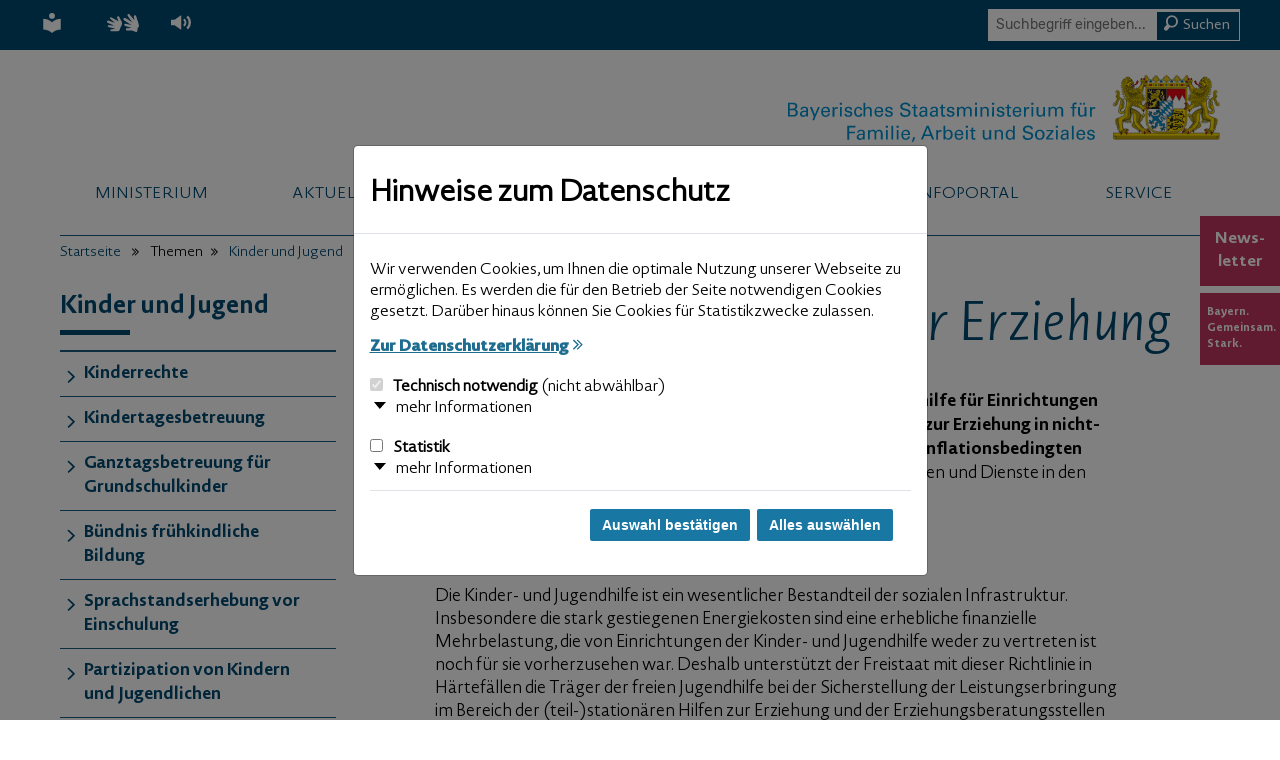

--- FILE ---
content_type: text/html; charset=UTF-8
request_url: https://www.stmas.bayern.de/kinder-und-jugendhilfe/index.php
body_size: 21591
content:


<!DOCTYPE html>
<html lang="de">
<head>
	

	<title>Kinder- und Jugendhilfe | Bayerisches Staatsministerium für Familie, Arbeit und Soziales</title>
	<meta charset="utf-8">
	<meta http-equiv="X-UA-Compatible" content="IE=edge">
	<meta name="viewport" content="width=device-width, initial-scale=1" />
	<meta name="format-detection" content="telephone=no" />
	<meta name="apple-mobile-web-app-capable" content="no">
    <link rel="canonical" href="https://www.stmas.bayern.de/kinder-und-jugendhilfe/index.php" />
	<meta name="robots" content="index,follow,noodp,noydir" />
	<meta name="apple-mobile-web-app-title" content="">
	<meta name="description" content="" />
	<meta name="keywords" content="" />
	<meta name="author" content="Bayerisches Staatsministerium für Familie, Arbeit und Soziales" />
	<!--Apple Touch Icons bis iOS6 -->
	<link rel="apple-touch-icon" sizes="144x144" href="/imperia/md/images/stmas/stmas_inet/system/apple-touch-icon-144x144.png" />
	<link rel="apple-touch-icon" sizes="114x114" href="/imperia/md/images/stmas/stmas_inet/system/apple-touch-icon-114x114.png" />
	<link rel="apple-touch-icon" sizes="72x72" href="/imperia/md/images/stmas/stmas_inet/system/apple-touch-icon-72x72.png" />
	<link rel="apple-touch-icon" sizes="57x57" href="/imperia/md/images/stmas/stmas_inet/system/apple-touch-icon-57x57.png" />
	<!--Apple Touch Icons ab iOS7 -->
	<link rel="apple-touch-icon" sizes="76x76" href="/imperia/md/images/stmas/stmas_inet/system/apple-touch-icon-76x76.png" />
	<link rel="apple-touch-icon" sizes="120x120" href="/imperia/md/images/stmas/stmas_inet/system/apple-touch-icon-120x120.png" />
	<link rel="apple-touch-icon" sizes="152x152" href="/imperia/md/images/stmas/stmas_inet/system/apple-touch-icon-152x152.png" />
	<!-- Für nicht-Retina iPhone, iPod Touch und Android 2.1+ (144x144) -->
	<link rel="apple-touch-icon" href="/imperia/md/images/stmas/stmas_inet/system/apple-touch-icon-precomposed.png"/>
	<link rel="shortcut icon" type="image/ico" href="/imperia/md/content/stmas/stmas_inet/system/shortcut.ico" />
	<link rel="stylesheet" type="text/css" href="/imperia/md/content/stmas/stmas_inet/system/css/screen-webfonts.css" media="screen,print" />
	<link rel="stylesheet" type="text/css" href="/imperia/md/content/stmas/stmas_inet/system/css/screen-plugins.css" media="screen" />
	<link rel="stylesheet" type="text/css" href="/imperia/md/content/stmas/stmas_inet/system/css/screen-core.css" media="screen" />
	<link rel="stylesheet" type="text/css" href="/imperia/md/content/stmas/stmas_inet/system/css/theme-default.css" media="screen" />
	<link rel="stylesheet" type="text/css" href="/imperia/md/content/stmas/stmas_inet/system/css/print.css" media="print" />
	<link rel="stylesheet" type="text/css" href="/imperia/md/content/stmas/system/css/cookies-core_master.css"/>
	<link rel="stylesheet" type="text/css" href="/imperia/md/content/stmas/stmas_inet/system/css/cookies-theme.css"/>
	<!--[if lt IE 9]>
		<script src="/imperia/md/content/stmas/stmas_inet/system/js/html5shiv.min.js"></script>
		<script src="/imperia/md/content/stmas/stmas_inet/system/js/respond.min.js"></script>
	<![endif]-->
	<!--[if IE 9]>
		<link rel="stylesheet" type="text/css" href="/imperia/md/content/stmas/stmas_inet/system/css/ie9-support.css" media="screen" />
		<script src="/imperia/md/content/stmas/stmas_inet/system/js/ie9-support.js"></script>
	<![endif]-->

<meta name="X-Imperia-Live-Info" content="5db908c5-6e5a-973e-aad6-d16cd5ca7a42/37/5544/169452/171196/171345/311884/311893" />

	<script src="/imperia/md/content/stmas/system/js/jquery.min.js"></script>
	<script src="/imperia/md/content/stmas/stmas_inet/system/js/jquery.plugins.js"></script>
	<script src="/imperia/md/content/stmas/stmas_inet/system/js/jquery.stmas-bayern.js"></script>
	<script src="/imperia/md/content/stmas/system/js/cookies_master.js"></script>


			<!-- Matomo -->
			<script src="/imperia/md/content/stmas/stmas_inet/system/js/matomo.js"></script>
			<!-- End Matomo -->

</head>





<body class="js-off layout-content theme-default">

	<!--NO-SEARCHIT-START-->
	<noscript>
		<!-- Das Matomo-Zählpixel -->
		<p><img src="//www.piwik.bayern.de/piwik/piwik.php?idsite=177" style="border:0;" alt="" /></p>
	</noscript>
	<!--NO-SEARCHIT-END-->

	<div id="top">
		<!--NO-SEARCHIT-START-->
		<ul id="skip-nav">
			<li><a href="#nav" class="link"><span class="label">Zur Navigation</span></a></li>
			<li><a href="#content" class="link"><span class="label">Zum Inhalt</span></a></li>
		</ul>
		<!--NO-SEARCHIT-END-->











<!--NO-SEARCHIT-START-->
        <div id="service-navigation" aria-label="Servicenavigation">
        <div class="col-left">
            <div class="inner-wrap">
                <p>
<button type="button" class="toggle" aria-haspopup="true">
    <span class="icon icon-settings" aria-hidden="true"><svg width="17" height="19"><use xlink:href="/imperia/md/images/stmas/stmas_inet/system/icons/icons.svg#settings"/></svg></span>
    <span class="label">Funktionen &amp; Alternative Inhalte</span>
    <span class="icon icon-arrow-down" aria-hidden="true"><svg width="18" height="18"><use xlink:href="/imperia/md/images/stmas/stmas_inet/system/icons/icons.svg#arrow-down"/></svg></span>
</button>
                </p>
                <ul>
                   <li>
                        <a href="/leichte-sprache/index.php">
                            <span class="icon icon-easy-lang" aria-hidden="true"><svg width="17" height="19"><use xlink:href="/imperia/md/images/stmas/stmas_inet/system/icons/icons.svg#easy-lang"/></svg></span>
                            <span class="label">Leichte Sprache</span>
                        </a>
                    </li>
                    <li>
                        <a href="/gebaerdensprache/index.php">
                            <span class="icon icon-sign-language" aria-hidden="true"><svg width="30" height="17"><use xlink:href="/imperia/md/images/stmas/stmas_inet/system/icons/icons.svg#sign-language"/></svg></span>
                            <span class="label">Gebärdensprache</span>
                        </a>
                    </li>
                    <!--<li>
                        <a href="#" class="action-font-changer" role="button" title="Schrift vergrößern" aria-label="Schrift vergrößern">
                            <span class="icon icon-change-fontsize" aria-hidden="true"><svg width="21" height="14"><use xlink:href="/imperia/md/images/stmas/stmas_inet/system/icons/icons.svg#change-fontsize"/></svg></span>
                            <span class="label">Schrift vergrößern</span>
                        </a>
                    </li>
                    <li>
                        <a href="#" class="action-change-theme" role="button" title="Kontrast erhöhen" aria-label="Kontrast erhöhen">
                            <span class="icon icon-change-theme" aria-hidden="true"><svg width="17" height="17"><use xlink:href="/imperia/md/images/stmas/stmas_inet/system/icons/icons.svg#change-theme"/></svg></span>
                            <span class="label">Kontrast erhöhen</span>
                        </a>
                    </li>--><li class="readspeaker">
                        <div id="readspeaker_button1" class="rs_skip rsbtn rsbtn_colorskin rs_preserve">
                            <a class="rsbtn_play action-readspeaker" accesskey="L" href="//app-eu.readspeaker.com/cgi-bin/rsent?customerid=5762&amp;lang=de_de&amp;readid=main&amp;url=https://www.stmas.bayern.de/kinder-und-jugendhilfe/index.php" role="button">
                                <span class="icon icon-readspeaker" aria-hidden="true"><svg width="19" height="14"><use xlink:href="/imperia/md/images/stmas/stmas_inet/system/icons/icons.svg#readspeaker"/></svg></span>
                                <span class="label">Seite vorlesen</span>
                            </a>
                        </div>
                    </li>
                </ul>
                </div>
            </div>
            <div class="col-right">
                <div class="searchbox" role="search" aria-label="Suche">   <form action="/suche/index.php" method="get">
                <button type="button" class="toggler">
                <span class="icon icon-search" aria-hidden="true"><svg width="44" height="49"><use xlink:href="/imperia/md/images/stmas/stmas_inet/system/icons/icons.svg#search"/></svg></span>
            </button>
            <div class="wrapper">
               <label class="sr-only">Suche</label>
               <input type="text" name="q" value="" placeholder="Suchbegriff eingeben..." class="form-control search-auto-focus rubik" />
               <button type="submit" class="submit ignoreFocusReposition">
                   <span class="icon icon-search" aria-hidden="true"><svg width="15" height="17"><use xlink:href="/imperia/md/images/stmas/stmas_inet/system/icons/icons.svg#search"/></svg></span>
                   <span class="label">Suchen</span>
               </button>
               </div>
           </form>  </div>
            </div>
        </div>
    <!--NO-SEARCHIT-END-->	</div><!-- id="top" -->

	<header id="header">
		<div class="inner-wrap">
			<div id="logo-stmas">
				<a href="/index.php" title="zurück zur Startseite"><img src="/imperia/md/images/stmas/stmas_inet/system/logo-stmas.svg" alt="Logo Bayerisches Staatsministerium für Familie, Arbeit und Soziales (Link zur Startseite)" /></a>
			</div>
<!--NO-SEARCHIT-START-->
	<nav id="nav">
		<div class="inner-wrap">
			<span class="h6">
				<a href="#" role="button" aria-haspopup="true">
					<span class="btn">
						<span class="icon-bar" aria-hidden="true"></span>
						<span class="icon-bar middle" aria-hidden="true"></span>
						<span class="icon-bar" aria-hidden="true"></span>
					</span>
					<span class="label">Men&uuml;</span>
				</a>
			</span>
			<ul class="level-1" role="menu">
				<li class="has-childs" role="menuitem" aria-haspopup="true">
					<a href="#" aria-expanded="false"><span class="label">Ministerium</span></a>
					<div class="dropdown">
						<div class="inner-wrap">
							<div class="col">
							<ul class="level-2"><li class='has-childs' role='presentation' ><a href='/menschen/index.php'><span class='label'>Menschen</span></a>
                        <ul class="level-3">
            <li role='presentation'><a href='/menschen/scharf/index.php'><span class='label'>Staatsministerin Ulrike Scharf</span></a></li><li role='presentation'><a href='/menschen/beauftragte/index.php'><span class='label'>Beauftragte</span></a></li><li role='presentation'><a href='/menschen/amtschef/index.php'><span class='label'>Amtschef</span></a></li><li role='presentation'><a href='/menschen/ministerialdirektor/index.php'><span class='label'>Ministerialdirektor</span></a></li><li role='presentation'><a href='/menschen/organisation/index.php'><span class='label'>Organisation</span></a></li>            </ul>
                        </li></ul><ul class="level-2"><li role='presentation' ><a href='/bayerngemeinsamstark/index.php'><span class='label'>#BayernGemeinsamStark</span></a>
                        <ul class="level-3">
                        </ul>
                        </li></ul><ul class="level-2"><li role='presentation' ><a href='/centennium/index.php'><span class='label'>100 Jahre Bayerisches Staatsministerium für Familie, Arbeit und Soziales</span></a>
                        <ul class="level-3">
                        </ul>
                        </li></ul>
							</div>
							<div class="col">
							<ul class="level-2"><li class='has-childs' role='presentation' ><a href='/themenfelder/index.php'><span class='label'>Themenfelder</span></a>
                        <ul class="level-3">
            <li role='presentation'><a href='/themenfelder/raum-familien/index.php'><span class='label'>Raum für Familien</span></a></li><li role='presentation'><a href='/themenfelder/zukunft-kinder/index.php'><span class='label'>Zukunft für Kinder</span></a></li><li role='presentation'><a href='/themenfelder/arbeitswelt-20/index.php'><span class='label'>Arbeitswelt der Zukunft</span></a></li><li role='presentation'><a href='/themenfelder/gleichstellung/index.php'><span class='label'>Gleichstellung</span></a></li><li role='presentation'><a href='/themenfelder/alter-zukunft/index.php'><span class='label'>Wie hat Alter Zukunft?</span></a></li><li role='presentation'><a href='/themenfelder/menschen-mit-behinderung/index.php'><span class='label'>Menschen mit Behinderung</span></a></li><li role='presentation'><a href='/themenfelder/einsatz-bayerns-zukunft/index.php'><span class='label'>Einsatz für Bayerns Zukunft</span></a></li>            </ul>
                        </li></ul>
							</div>
							<div class="col">
							<ul class="level-2"><li role='presentation' ><a href='/behoerden/index.php'><span class='label'>Behörden und Gerichte im Geschäftsbereich</span></a>
                        <ul class="level-3">
                        </ul>
                        </li></ul><ul class="level-2"><li role='presentation' ><a href='/karriere-ausbildung/index.php'><span class='label'>Karriere & Ausbildung</span></a>
                        <ul class="level-3">
                        </ul>
                        </li></ul><ul class="level-2"><li role='presentation' ><a href='/gleichstellung/leitstelle/index.php'><span class='label'>Leitstelle für die Gleichstellung im Sozialministerium</span></a>
                        <ul class="level-3">
                        </ul>
                        </li></ul><ul class="level-2"><li role='presentation' ><a href='/berufundfamilie/index.php'><span class='label'>audit berufundfamilie</span></a>
                        <ul class="level-3">
                        </ul>
                        </li></ul><ul class="level-2"><li role='presentation' ><a href='/vergabe/index.php'><span class='label'>Vergabe</span></a>
                        <ul class="level-3">
                        </ul>
                        </li></ul><ul class="level-2"><li role='presentation' ><a href='/newsletter/index.php'><span class='label'>Newsletter</span></a>
                        <ul class="level-3">
                        </ul>
                        </li></ul><ul class="level-2"><li role='presentation' ><a href='/zertifikate/index.php'><span class='label'>Zertifikate</span></a>
                        <ul class="level-3">
                        </ul>
                        </li></ul>
							</div>
						</div>
					</div>
				</li>
				<li class="has-childs" role="menuitem" aria-haspopup="true">
					<a href="#" aria-expanded="false"><span class="label">Aktuelles & Presse</span></a>
					<div class="dropdown">
						<div class="inner-wrap">
	<div class="col"><ul class="level-2"><li role='presentation' ><a href='/politik-aktuell/index.php'><span class='label'>Politik aktuell</span></a>
                        <ul class="level-3">
                        </ul>
                        </li></ul><ul class="level-2"><li role='presentation' ><a href='/podcast/index.php'><span class='label'>Podcast #BayernGemeinsamStark</span></a>
                        <ul class="level-3">
                        </ul>
                        </li></ul><ul class="level-2"><li role='presentation' ><a href='/mediathek/index.php'><span class='label'>Mediathek</span></a>
                        <ul class="level-3">
                        </ul>
                        </li></ul><ul class="level-2"><li role='presentation' ><a href='/bayern-hilft.php '><span class='label'>Hilfe für die Ukraine – Wir stehen zusammen! </span></a>
                        <ul class="level-3">
                        </ul>
                        </li></ul></div>
							<div class="col"><ul class="level-2"><li class='has-childs' role='presentation' ><a href='/presse/index.php'><span class='label'>Presse</span></a>
                        <ul class="level-3">
            <li role='presentation'><a href='/presse/mitteilungen/index.php'><span class='label'>Pressemitteilungen</span></a></li><li role='presentation'><a href='/presse/mehr/index.php'><span class='label'>Ich will mehr!</span></a></li>            </ul>
                        </li></ul>					</div>
						</div>
					</div>
				</li>
				<li class="has-childs" role="menuitem" aria-haspopup="true">
					<a href="#" aria-expanded="false"><span class="label">Themen</span></a>
					<div class="dropdown">
						<div class="inner-wrap">
							<div class="col">
         
<ul class="level-2"><li class='has-childs' role='presentation' ><a href='/arbeit.php'><span class='label'>Arbeit, Berufsbildung, Arbeitsschutz</span></a>
                        <ul class="level-3">
            <li class='has-childs' role='presentation'><a href='/arbeit/index.php'><span class='label'>Arbeitsmarktpolitik</span></a><ul class='level-4'><li  role='presentation'><a href='/arbeit/initiative/index.php'><span class='label'>Arbeitsmarktinitiativen</span></a></li><li  role='presentation'><a href='/arbeit/aeltere-aw.php'><span class='label'>Ältere und Arbeitswelt</span></a></li><li  role='presentation'><a href='/arbeit/panel/index.php'><span class='label'>Betriebspanel- Untersuchungen</span></a></li><li  role='presentation'><a href='/arbeit/qualifizierung/index.php'><span class='label'>Qualifizierung, Weiterbildung</span></a></li><li  role='presentation'><a href='/arbeit/fonds/index.php'><span class='label'>Arbeitsmarktfonds</span></a></li><li  role='presentation'><a href='/arbeit/recht/index.php'><span class='label'>Arbeitsrecht, Tarifwesen und Heimarbeit</span></a></li><li  role='presentation'><a href='/arbeit/jubilare/index.php'><span class='label'>Ehrung für Arbeitsjubilare</span></a></li></ul></li><li class='has-childs' role='presentation'><a href='/berufsbildung/index.php'><span class='label'>Berufsbildungspolitik</span></a><ul class='level-4'><li  role='presentation'><a href='/berufsbildung/stellenmarkt/index.php'><span class='label'>Ausbildungsstellenmarkt</span></a></li><li  role='presentation'><a href='/berufsbildung/allianz/index.php'><span class='label'>Allianz für starke Berufsbildung</span></a></li><li  role='presentation'><a href='/berufsbildung/anerkennung-ausland/index.php'><span class='label'>Anerkennung ausländischer Berufsqualifikationen</span></a></li><li  role='presentation'><a href='/berufsbildung/hauptausschuss/index.php'><span class='label'>Hauptausschuss beim Bundesinstitut für Berufsbildung</span></a></li><li  role='presentation'><a href='/berufsbildung/landesausschuss/index.php'><span class='label'>Landesausschuss für Berufsbildung</span></a></li><li class='has-childs' role='presentation'><a href='/berufsbildung/fitforwork/index.php'><span class='label'>Ausbildungsinitiative Fit for Work</span></a><ul class='level-5'><li role='presentation'><a href='/berufsbildung/fitforwork/ausbildung.php'><span class='label'>Fit for Work – Chance Ausbildung</span></a></li><li role='presentation'><a href='/berufsbildung/fitforwork/teilzeitausbildung.php'><span class='label'>Fit for Work – Chance Teilzeitausbildung</span></a></li></ul></li><li  role='presentation'><a href='/berufsbildung/kongress/index.php'><span class='label'>Die BERUFSBILDUNG</span></a></li><li  role='presentation'><a href='/berufsbildung/konferenz/index.php'><span class='label'>Ausbildungskonferenz</span></a></li><li  role='presentation'><a href='/berufsbildung/akquisiteure/index.php'><span class='label'>Ausbildungsakquisiteurinnen und Ausbildungsakquisiteure</span></a></li><li  role='presentation'><a href='/berufsbildung/teilzeit/index.php'><span class='label'>Ausbildung in Teilzeit</span></a></li></ul></li><li role='presentation'><a href='/gewerbeaufsicht/index.php'><span class='label'>Gewerbeaufsicht</span></a></li><li class='has-childs' role='presentation'><a href='/arbeitsschutz/index.php'><span class='label'>Arbeitsschutz</span></a><ul class='level-4'><li  role='presentation'><a href='/arbeitsschutz/organisation/index.php'><span class='label'>Arbeitsschutzorganisation</span></a></li><li  role='presentation'><a href='/arbeitsschutz/managementsysteme/index.php'><span class='label'>Managementsysteme</span></a></li><li  role='presentation'><a href='/arbeitsschutz/beurteilung/index.php'><span class='label'>Gefährdungsbeurteilung</span></a></li><li  role='presentation'><a href='/arbeitsschutz/technisch/index.php'><span class='label'>Technischer Arbeitsschutz</span></a></li><li  role='presentation'><a href='/arbeitsschutz/sozial/index.php'><span class='label'>Sozialer Arbeitsschutz</span></a></li><li  role='presentation'><a href='/arbeitsschutz/arbeitsmedizin/index.php'><span class='label'>Arbeitsmedizin und Arbeitspsychologie</span></a></li></ul></li><li role='presentation'><a href='/ladenschlussrecht/index.php'><span class='label'>Ladenschlussrecht</span></a></li>            </ul>
                        </li></ul><ul class="level-2"><li class='has-childs' role='presentation' ><a href='/integration.php'><span class='label'>Vertreibung</span></a>
                        <ul class="level-3">
            <li class='has-childs' role='presentation'><a href='/vertriebene/index.php'><span class='label'>Vertriebenenpolitik</span></a><ul class='level-4'><li  role='presentation'><a href='/vertriebene/kulturerbe/index.php'><span class='label'>Kulturelles Erbe der Deutschen aus dem östlichen Europa</span></a></li><li  role='presentation'><a href='/vertriebene/aussiedler/index.php'><span class='label'>Spätaussiedlerinnen und Spätaussiedler</span></a></li><li  role='presentation'><a href='/vertriebene/lastenausgleich/index.php'><span class='label'>Lastenausgleich</span></a></li></ul></li>            </ul>
                        </li></ul><ul class="level-2"><li class='has-childs' role='presentation' ><a href='/ehrenamt.php'><span class='label'>Bürgerschaftliches Engagement & Freiwilligendienste</span></a>
                        <ul class="level-3">
            <li class='has-childs' role='presentation'><a href='/ehrenamt/index.php'><span class='label'>Bürgerschaftliches Engagement & Ehrenamt</span></a><ul class='level-4'><li  role='presentation'><a href='/ehrenamt/pauschalvertrag-gema/index.php'><span class='label'>Pauschalvertrag mit der GEMA</span></a></li><li  role='presentation'><a href='/ehrenamt/allgemein/index.php'><span class='label'>Allgemeine Informationen</span></a></li><li class='has-childs' role='presentation'><a href='/ehrenamt/infrastruktur/index.php'><span class='label'>Infrastruktur</span></a><ul class='level-5'><li role='presentation'><a href='/ehrenamt/infrastruktur/zukunftsstiftung.php'><span class='label'>Zukunftsstiftung Ehrenamt Bayern</span></a></li><li role='presentation'><a href='/ehrenamt/infrastruktur/kongress.php'><span class='label'>Ehrenamtskongress</span></a></li><li role='presentation'><a href='/ehrenamt/infrastruktur/runder-tisch.php'><span class='label'>Runder Tisch Bürgerschaftliches Engagement</span></a></li><li role='presentation'><a href='/ehrenamt/infrastruktur/zentren.php'><span class='label'>Koordinierungszentren Bürgerschaftliches Engagement</span></a></li><li role='presentation'><a href='/ehrenamt/infrastruktur/netzwerk.php'><span class='label'>Landesnetzwerk Bürgerschaftliches Engagement</span></a></li><li role='presentation'><a href='/ehrenamt/infrastruktur/arbeitsgemeinschaft.php'><span class='label'>Landesarbeitsgemeinschaft der Freiwilligenagenturen</span></a></li></ul></li><li class='has-childs' role='presentation'><a href='/ehrenamt/anerkennungskultur/index.php'><span class='label'>Anerkennungskultur</span></a><ul class='level-5'><li role='presentation'><a href='/ehrenamt/anerkennungskultur/ehrenamtskarte.php'><span class='label'>Ehrenamtskarte</span></a></li><li role='presentation'><a href='/ehrenamt/anerkennungskultur/ehrenamtsnachweis.php'><span class='label'>Ehrenamtsnachweis</span></a></li><li role='presentation'><a href='/ehrenamt/anerkennungskultur/innovationspreis.php'><span class='label'>Bayerischer Innovationspreis Ehrenamt</span></a></li><li role='presentation'><a href='/ehrenamt/anerkennungskultur/versicherung.php'><span class='label'>Ehrenamtsversicherung</span></a></li></ul></li><li  role='presentation'><a href='/ehrenamt/hospizbewegung/index.php'><span class='label'>Hospizbewegung</span></a></li></ul></li><li class='has-childs' role='presentation'><a href='/freiwilligendienste/index.php'><span class='label'>Freiwilligendienste</span></a><ul class='level-4'><li  role='presentation'><a href='/freiwilligendienste/fsj/index.php'><span class='label'>Freiwilliges Soziales Jahr (FSJ)</span></a></li><li  role='presentation'><a href='/freiwilligendienste/fsj-ausland/index.php'><span class='label'>Freiwilliges Soziales Jahr (FSJ) im Ausland</span></a></li><li  role='presentation'><a href='/freiwilligendienste/foej/index.php'><span class='label'>Freiwilliges Ökologisches Jahr (FÖJ)</span></a></li><li  role='presentation'><a href='/freiwilligendienste/bfd/index.php'><span class='label'>Bundesfreiwilligendienst (BFD)</span></a></li></ul></li>            </ul>
                        </li></ul><ul class="level-2"><li class='has-childs' role='presentation' ><a href='/familie.php'><span class='label'>Familie</span></a>
                        <ul class="level-3">
            <li role='presentation'><a href='/kinderstartgeld/index.php'><span class='label'>Für Familien</span></a></li><li role='presentation'><a href='/familienland/index.php'><span class='label'>Familienland Bayern</span></a></li><li role='presentation'><a href='/kinderwunschbehandlungen/index.php'><span class='label'>Förderung von Kinderwunschbehandlungen </span></a></li><li class='has-childs' role='presentation'><a href='/schutz-ungeborenes-leben/index.php'><span class='label'>Schutz des ungeborenen Lebens</span></a><ul class='level-4'><li  role='presentation'><a href='/schutz-ungeborenes-leben/beratung/index.php'><span class='label'>Schwangerschaftsberatung in Bayern</span></a></li><li  role='presentation'><a href='/schutz-ungeborenes-leben/stiftung/index.php'><span class='label'>Landesstiftung Hilfe für Mutter und Kind</span></a></li></ul></li><li role='presentation'><a href='/adoption/index.php'><span class='label'>Adoption</span></a></li><li role='presentation'><a href='/finanziell-entlasten/index.php'><span class='label'>Familien finanziell entlasten</span></a></li><li role='presentation'><a href='/eheberatung/index.php'><span class='label'>Beratung zu Ehe und Partnerschaft</span></a></li><li class='has-childs' role='presentation'><a href='/erziehungsberatung/index.php'><span class='label'>Erziehung, Beratung und Unterstützung</span></a><ul class='level-4'><li  role='presentation'><a href='/erziehungsberatung/allgemein/index.php'><span class='label'>Eltern- und Familienbildung</span></a></li><li  role='presentation'><a href='/erziehungsberatung/koki/index.php'><span class='label'>KoKi-Netzwerk frühe Kindheit</span></a></li><li  role='presentation'><a href='/erziehungsberatung/fruehe-hilfen/index.php'><span class='label'>Frühe Hilfen</span></a></li><li  role='presentation'><a href='/erziehungsberatung/stellen/index.php'><span class='label'>Erziehungs- und Jugendberatung</span></a></li><li  role='presentation'><a href='/erziehungsberatung/schreibabys/index.php'><span class='label'>Schreibabyberatung</span></a></li><li  role='presentation'><a href='/erziehungsberatung/behinderung/index.php'><span class='label'>Familien mit Kindern mit Behinderung</span></a></li><li  role='presentation'><a href='/erziehungsberatung/familienpaten/index.php'><span class='label'>Familienpaten</span></a></li><li  role='presentation'><a href='/erziehungsberatung/familienpflege/index.php'><span class='label'>Familienpflege</span></a></li><li  role='presentation'><a href='/erziehungsberatung/elterntalk/index.php'><span class='label'>ELTERNTALK</span></a></li></ul></li><li role='presentation'><a href='/familie-und-beruf/index.php'><span class='label'>Vereinbarkeit von Beruf und Familie</span></a></li><li role='presentation'><a href='/landesbeirat-familienfragen/index.php'><span class='label'>Landesbeirat für Familienfragen</span></a></li><li role='presentation'><a href='/ifb/index.php'><span class='label'>Staatsinstitut für Familienforschung</span></a></li><li role='presentation'><a href='/service-familie/index.php'><span class='label'>Service</span></a></li>            </ul>
                        </li></ul></div><div class="col"><ul class="level-2"><li class='has-childs' role='presentation' ><a href='/gleichstellung.php'><span class='label'>Frauen, Gleichstellung und Gewaltprävention</span></a>
                        <ul class="level-3">
            <li role='presentation'><a href='/frauenpolitik/index.php'><span class='label'>Politik für Frauen</span></a></li><li class='has-childs' role='presentation'><a href='/gleichstellung/index.php'><span class='label'>Gleichstellungspolitik</span></a><ul class='level-4'><li  role='presentation'><a href='/gleichstellung/rechtliche-grundlagen/index.php'><span class='label'>Rechtliche Grundlagen</span></a></li><li  role='presentation'><a href='/gleichstellung/leitstelle/index.php'><span class='label'>Leitstelle für die Gleichstellung von Frauen und Männern</span></a></li><li  role='presentation'><a href='/gleichstellung/gleichstellung-bayern/index.php'><span class='label'>Gleichstellung in Bayern</span></a></li><li  role='presentation'><a href='/gleichstellung/gleichstellungsbeauftragte/index.php'><span class='label'>Informationen für Gleichstellungsbeauftragte</span></a></li><li  role='presentation'><a href='/gleichstellung/gleichstellungsberichte/index.php'><span class='label'>Gleichstellungsberichte Bayern: Erfolge und Ziele</span></a></li></ul></li><li role='presentation'><a href='/familienpakt/index.php'><span class='label'>Familienpakt</span></a></li><li class='has-childs' role='presentation'><a href='/gewaltschutz/index.php'><span class='label'>Gewaltschutz und Gewaltprävention</span></a><ul class='level-4'><li  role='presentation'><a href='/gewaltschutz/beratung/index.php'><span class='label'>Hilfe und Beratungsangebote</span></a></li><li  role='presentation'><a href='/gewaltschutz/familie/index.php'><span class='label'>Gewalt gegen Frauen in der Familie</span></a></li><li  role='presentation'><a href='/gewaltschutz/zwangsheirat/index.php'><span class='label'>Zwangsheirat</span></a></li><li  role='presentation'><a href='/gewaltschutz/frauenhandel/index.php'><span class='label'>Menschenhandel und Zwangsprostitution</span></a></li><li  role='presentation'><a href='/gewaltschutz/genitalbeschneidung/index.php'><span class='label'>Weibliche Genitalverstümmelung, Female Genital Mutilation (FGM)</span></a></li><li  role='presentation'><a href='/gewaltschutz/maenner/index.php'><span class='label'>Gewalt an Männern</span></a></li><li  role='presentation'><a href='/gewaltschutz/landeskoordinierungsstelle/index.php'><span class='label'>Landeskoordinierungsstelle Bayern gegen Gewalt</span></a></li></ul></li><li role='presentation'><a href='/landesfrauenrat/index.php'><span class='label'>Landesfrauenrat</span></a></li><li role='presentation'><a href='/lsbtiq/index.php'><span class='label'>LSBTIQ</span></a></li><li role='presentation'><a href='/aktionsplan-queer/index.php'><span class='label'>Bayerischer Aktionsplan QUEER</span></a></li><li role='presentation'><a href='/prostituiertenschutzgesetz/index.php'><span class='label'>Prostituiertenschutzgesetz</span></a></li><li role='presentation'><a href='/publikationen-frauen/index.php'><span class='label'>Publikationen</span></a></li>            </ul>
                        </li></ul><ul class="level-2"><li class='has-childs' role='presentation' ><a href='/generationen.php'><span class='label'>Generationen, Seniorinnen und Senioren</span></a>
                        <ul class="level-3">
            <li class='has-childs' role='presentation'><a href='/generationen/index.php'><span class='label'>Generationen</span></a><ul class='level-4'><li  role='presentation'><a href='/generationen/politik/index.php'><span class='label'>Generationenpolitik</span></a></li><li  role='presentation'><a href='/generationen/infrastruktur/index.php'><span class='label'>Infrastruktur</span></a></li><li  role='presentation'><a href='/generationen/aktiv-fuer-mehr-zusammenhalt/index.php'><span class='label'>AKTIV für mehr Zusammenhalt</span></a></li></ul></li><li class='has-childs' role='presentation'><a href='/senioren/index.php'><span class='label'>Seniorenpolitik</span></a><ul class='level-4'><li class='has-childs' role='presentation'><a href='/senioren/aktives-altern/index.php'><span class='label'>Aktives Altern</span></a><ul class='level-5'><li role='presentation'><a href='/senioren/aktives-altern/wirtschaftsfaktor.php'><span class='label'>Wirtschaftsfaktor Alter</span></a></li></ul></li><li  role='presentation'><a href='/senioren/seniorenmitwirkung/index.php'><span class='label'>Seniorenmitwirkung</span></a></li><li class='has-childs' role='presentation'><a href='/senioren/kommunen/index.php'><span class='label'>Kommunale Seniorenpolitik</span></a><ul class='level-5'><li role='presentation'><a href='/senioren/kommunen/generationenmarkt.php'><span class='label'>Marktplatz der Generationen</span></a></li></ul></li><li  role='presentation'><a href='/senioren/akademie/index.php'><span class='label'>Seniorenakademie Bayern</span></a></li><li  role='presentation'><a href='/senioren/recht/index.php'><span class='label'>Rechtsgrundlagen</span></a></li></ul></li><li class='has-childs' role='presentation'><a href='/wohnen-im-alter/index.php'><span class='label'>Wohnen im Alter</span></a><ul class='level-4'><li  role='presentation'><a href='/wohnen-im-alter/beratung/index.php'><span class='label'>Information und Beratung</span></a></li><li  role='presentation'><a href='/wohnen-im-alter/wohnberatung/index.php'><span class='label'>Wohnberatung</span></a></li><li  role='presentation'><a href='/wohnen-im-alter/nachbarschaftshilfen/index.php'><span class='label'>Nachbarschaftshilfen</span></a></li><li  role='presentation'><a href='/wohnen-im-alter/genossenschaften/index.php'><span class='label'>Seniorengenossenschaften</span></a></li><li  role='presentation'><a href='/wohnen-im-alter/quartierskonzepte/index.php'><span class='label'>Seniorengerechte Quartierskonzepte</span></a></li><li  role='presentation'><a href='/wohnen-im-alter/alternative/index.php'><span class='label'>Alternative Wohnformen</span></a></li><li  role='presentation'><a href='/wohnen-im-alter/kampagne/index.php'><span class='label'>Aktionswoche „Zu Hause daheim“</span></a></li></ul></li><li role='presentation'><a href='/medien-im-alter/index.php'><span class='label'>Medien und Technik im Alter</span></a></li><li class='has-childs' role='presentation'><a href='/rente/index.php'><span class='label'>Rente</span></a><ul class='level-4'><li  role='presentation'><a href='/rente/altersvorsorge/index.php'><span class='label'>Betriebliche Altersversorgung</span></a></li><li  role='presentation'><a href='/rente/private-altersvorsorge/index.php'><span class='label'>Private Altersvorsorge</span></a></li><li  role='presentation'><a href='/rente/gesetzliche-rentenversicherung/index.php'><span class='label'>Gesetzliche Rentenversicherung</span></a></li></ul></li>            </ul>
                        </li></ul><ul class="level-2"><li class='has-childs' role='presentation' ><a href='/kinder.php'><span class='label'>Kinder und Jugend</span></a>
                        <ul class="level-3">
            <li role='presentation'><a href='/kinderrechte/index.php'><span class='label'>Kinderrechte</span></a></li><li class='has-childs' role='presentation'><a href='/kinderbetreuung/index.php'><span class='label'>Kindertagesbetreuung</span></a><ul class='level-4'><li class='has-childs' role='presentation'><a href='/kinderbetreuung/einrichtungen/index.php'><span class='label'>Einrichtungen/Tagespflege</span></a><ul class='level-5'><li role='presentation'><a href='/kinderbetreuung/einrichtungen/rahmenbedingungen.php'><span class='label'>Rahmenbedingungen</span></a></li><li role='presentation'><a href='/kinderbetreuung/einrichtungen/bedarfsplanung.php'><span class='label'>Bedarfsplanung/Rechtsanspruch</span></a></li></ul></li><li  role='presentation'><a href='/kinderbetreuung/mini-kita/index.php'><span class='label'>Mini-Kita</span></a></li><li  role='presentation'><a href='/kinderbetreuung/gtp/index.php'><span class='label'>Erweiterte Großtagespflege (GTP)</span></a></li><li  role='presentation'><a href='/kinderbetreuung/einstiegsgruppe/index.php'><span class='label'>Einstiegsgruppe</span></a></li><li  role='presentation'><a href='/kinderbetreuung/finanzierung/index.php'><span class='label'>Finanzierung</span></a></li><li  role='presentation'><a href='/kinderbetreuung/eltern/index.php'><span class='label'>Elternarbeit, Elternmitwirkung und Elternbeirat</span></a></li><li class='has-childs' role='presentation'><a href='/kinderbetreuung/paedagogik/index.php'><span class='label'>Pädagogik</span></a><ul class='level-5'><li role='presentation'><a href='/kinderbetreuung/paedagogik/bildungsplan.php'><span class='label'>Bildungs- und Erziehungsplan</span></a></li><li role='presentation'><a href='/kinderbetreuung/paedagogik/leitlinien.php'><span class='label'>Bildungsleitlinien</span></a></li><li role='presentation'><a href='/kinderbetreuung/paedagogik/bereiche.php'><span class='label'>Bildungs- und Erziehungsbereiche</span></a></li><li role='presentation'><a href='/kinderbetreuung/paedagogik/inklusion.php'><span class='label'>Inklusion</span></a></li><li role='presentation'><a href='/kinderbetreuung/paedagogik/partnerschaft.php'><span class='label'>Bildungs- und Erziehungspartnerschaft mit Eltern</span></a></li><li role='presentation'><a href='/kinderbetreuung/paedagogik/kinder-unter-drei.php'><span class='label'>Kinder unter drei Jahren</span></a></li><li role='presentation'><a href='/kinderbetreuung/paedagogik/uebergaenge.php'><span class='label'>Übergänge</span></a></li><li role='presentation'><a href='/kinderbetreuung/paedagogik/konsultation.php'><span class='label'>Konsultationseinrichtungen</span></a></li><li role='presentation'><a href='/kinderbetreuung/paedagogik/begleitung.php'><span class='label'>Pädagogische Qualitätsbegleitung</span></a></li></ul></li><li  role='presentation'><a href='/kinderbetreuung/kinderschutz-kita.php'><span class='label'>Kinderschutz in Kitas</span></a></li><li  role='presentation'><a href='/kinderbetreuung/institute/index.php'><span class='label'>Institute</span></a></li><li  role='presentation'><a href='/kinderbetreuung/haertefallhilfe/index.php'><span class='label'>Richtlinie Kita-Härtefallhilfe 2023</span></a></li><li  role='presentation'><a href='/kinderbetreuung/sprach-kitas/index.php'><span class='label'>Landesprogramm Fortführung Sprach-Kitas</span></a></li></ul></li><li class='has-childs' role='presentation'><a href='/ganztagsbetreuung/index.php'><span class='label'>Ganztagsbetreuung für Grundschulkinder</span></a><ul class='level-4'><li  role='presentation'><a href='/ganztagsbetreuung/rahmenbedingungen/index.php'><span class='label'>Rahmenbedingungen / Rechtsanspruch</span></a></li><li  role='presentation'><a href='/ganztagsbetreuung/bedarfsplanung/index.php'><span class='label'>Bedarfsplanung</span></a></li><li  role='presentation'><a href='/ganztagsbetreuung/hort/index.php'><span class='label'>Hort</span></a></li><li  role='presentation'><a href='/ganztagsbetreuung/kombieinrichtung/index.php'><span class='label'>Kombieinrichtung</span></a></li><li  role='presentation'><a href='/ganztagsbetreuung/tagespflege/index.php'><span class='label'>Tagespflege</span></a></li><li  role='presentation'><a href='/ganztagsbetreuung/foerderung/index.php'><span class='label'>Förderung von Investitionen</span></a></li><li  role='presentation'><a href='/ganztagsbetreuung/schulische-angebote/index.php'><span class='label'>Schulische Angebote</span></a></li></ul></li><li role='presentation'><a href='/kinderbetreuung/buendnis-fruehkindliche-bildung.php'><span class='label'>Bündnis frühkindliche Bildung</span></a></li><li role='presentation'><a href='/sprachstandserhebung/index.php'><span class='label'>Sprachstandserhebung vor Einschulung</span></a></li><li class='has-childs' role='presentation'><a href='/partizipation/index.php'><span class='label'>Partizipation von Kindern und Jugendlichen</span></a><ul class='level-4'><li  role='presentation'><a href='/partizipation/kinder-und-jugendkonferenz.php'><span class='label'>Kinder- und Jugendkonferenz</span></a></li><li  role='presentation'><a href='/partizipation/partizipation-jugendarbeit.php'><span class='label'>Partizipation in der Jugendarbeit</span></a></li><li  role='presentation'><a href='/partizipation/partizipation-kindertagesbetreuung.php'><span class='label'>Partizipation in der Kindertagesbetreuung</span></a></li><li  role='presentation'><a href='/partizipation/partizipation-hilfen-erziehung.php'><span class='label'>Partizipation in den Hilfen zur Erziehung</span></a></li></ul></li><li class='has-childs' role='presentation'><a href='/kinderschutz/index.php'><span class='label'>Gesamtkonzept Kinderschutz</span></a><ul class='level-4'><li  role='presentation'><a href='/kinderschutz/arbeit/index.php'><span class='label'>Interdisziplinäre Kinderschutzarbeit</span></a></li><li  role='presentation'><a href='/kinderschutz/koki-netzwerke/index.php'><span class='label'>KoKi-Netzwerk frühe Kindheit</span></a></li><li  role='presentation'><a href='/kinderschutz/fruehe-hilfen/index.php'><span class='label'>Frühe Hilfen</span></a></li><li  role='presentation'><a href='/kinderschutz/erziehungsberatungsstellen/index.php'><span class='label'>Erziehungsberatungsstellen</span></a></li><li  role='presentation'><a href='/kinderschutz/kinderschutzambulanz/index.php'><span class='label'>Kinderschutzambulanz</span></a></li><li  role='presentation'><a href='/kinderschutz/aerzteleitfaden/index.php'><span class='label'>Ärzteleitfaden</span></a></li><li  role='presentation'><a href='/kinderschutz/praevention/index.php'><span class='label'>Rechtliche Grundlagen und fachliche Empfehlungen</span></a></li></ul></li><li class='has-childs' role='presentation'><a href='/jugendschutz/index.php'><span class='label'>Jugendschutz</span></a><ul class='level-4'><li  role='presentation'><a href='/jugendschutz/erzieherisch/index.php'><span class='label'>Erzieherischer Jugendschutz</span></a></li><li  role='presentation'><a href='/jugendschutz/praevention/index.php'><span class='label'>Prävention von Jugenddelinquenz und -gewalt</span></a></li><li  role='presentation'><a href='/jugendschutz/jugendmedienschutz/index.php'><span class='label'>Jugendmedienschutz</span></a></li><li  role='presentation'><a href='/jugendschutz/oeffentlichkeit/index.php'><span class='label'>Jugendschutz in der Öffentlichkeit</span></a></li></ul></li><li role='presentation'><a href='/erinnerungszeichen-heimkindheiten/index.php'><span class='label'>Erinnerungskultur Heimkindheiten</span></a></li><li role='presentation'><a href='/aktionsplan-jugend/index.php'><span class='label'>Bayerischer Aktionsplan Jugend</span></a></li><li role='presentation'><a href='/jugendarbeit/index.php'><span class='label'>Jugendarbeit</span></a></li><li class='has-childs' role='presentation'><a href='/jugendsozialarbeit/index.php'><span class='label'>Jugendsozialarbeit</span></a><ul class='level-4'><li  role='presentation'><a href='/jugendsozialarbeit/jas/index.php'><span class='label'>Jugendsozialarbeit an Schulen</span></a></li><li  role='presentation'><a href='/jugendsozialarbeit/arbeitsweltbezogen/index.php'><span class='label'>Arbeitsweltbezogene Jugendsozialarbeit</span></a></li></ul></li><li class='has-childs' role='presentation'><a href='/fachkraefte/index.php'><span class='label'>Fachkräfte in Jugendämtern, Einrichtungen und Diensten der Kinder- und Jugendhilfe</span></a><ul class='level-4'><li class='has-childs' role='presentation'><a href='/fachkraefte/kindertageseinrichtungen/index.php'><span class='label'>Fachkräfte in Kindertageseinrichtungen</span></a><ul class='level-5'><li role='presentation'><a href='/fachkraefte/kindertageseinrichtungen/ausbildung.php'><span class='label'>Ausbildung</span></a></li><li role='presentation'><a href='/fachkraefte/kindertageseinrichtungen/fortbildung.php'><span class='label'>Fort- und Weiterbildung</span></a></li><li role='presentation'><a href='/fachkraefte/kindertageseinrichtungen/fortbildung-aktuell.php'><span class='label'>Aktuelle Fortbildungsmaßnahmen</span></a></li><li role='presentation'><a href='/fachkraefte/kindertageseinrichtungen/abgeschlossene-fortbildungskampagnen.php'><span class='label'>Abgeschlossene Fortbildungskampagnen</span></a></li></ul></li><li  role='presentation'><a href='/fachkraefte/kinder-jugendhilfe/index.php'><span class='label'>Fachkräfte in der Kinder- und Jugendhilfe</span></a></li><li  role='presentation'><a href='/fachkraefte/fortbildung-jugendaemter/index.php'><span class='label'>Fortbildungen für Fachkräfte der Jugendämter</span></a></li><li  role='presentation'><a href='/fachkraefte/fortbildung-jas/index.php'><span class='label'>Fortbildung für JaS-Fachkräfte</span></a></li><li  role='presentation'><a href='/fachkraefte/soziale-arbeit/index.php'><span class='label'>Soziale Arbeit und Kindheitspädagogik</span></a></li><li  role='presentation'><a href='/fachkraefte/auslaendische-abschluesse/index.php'><span class='label'>Anerkennung ausländischer Abschlüsse</span></a></li></ul></li><li role='presentation'><a href='/uma/index.php'><span class='label'>Unbegleitete minderjährige Ausländer: UMA</span></a></li><li role='presentation'><a href='/kinder-und-jugendhilfe/index.php'><span class='label'>Härtefallhilfe: Hilfen zur Erziehung</span></a></li><li class='has-childs' role='presentation'><a href='/service-kinder/index.php'><span class='label'>Service</span></a><ul class='level-4'><li  role='presentation'><a href='/service-kinder/datenschutz/index.php'><span class='label'>Datenschutz</span></a></li><li  role='presentation'><a href='/service-kinder/newsletter/index.php'><span class='label'>Newsletter</span></a></li><li  role='presentation'><a href='/service-kinder/broschueren/index.php'><span class='label'>Broschüren</span></a></li><li  role='presentation'><a href='/service-kinder/statistik/index.php'><span class='label'>Statistik</span></a></li></ul></li>            </ul>
                        </li></ul></div><div class="col"><ul class="level-2"><li class='has-childs' role='presentation' ><a href='/soziales-bayern.php'><span class='label'>Soziales Bayern</span></a>
                        <ul class="level-3">
            <li class='has-childs' role='presentation'><a href='/soziale-lage/index.php'><span class='label'>Soziale Lage</span></a><ul class='level-4'><li  role='presentation'><a href='/soziale-lage/sozialbericht/index.php'><span class='label'>Sozialbericht</span></a></li><li  role='presentation'><a href='/soziale-lage/fruehere-berichte/index.php'><span class='label'>Frühere Berichte</span></a></li></ul></li><li role='presentation'><a href='/soziale-verantwortung/index.php'><span class='label'>Soziale Verantwortung in der Wirtschaft</span></a></li><li class='has-childs' role='presentation'><a href='/soziale-innovationen/index.php'><span class='label'>Soziale Innovationen</span></a><ul class='level-4'><li  role='presentation'><a href='/soziale-innovationen/sozialgenossenschaften/index.php'><span class='label'>Sozialgenossenschaften</span></a></li><li  role='presentation'><a href='/soziale-innovationen/social-impact-bond/index.php'><span class='label'>Social Impact Bonds</span></a></li></ul></li><li class='has-childs' role='presentation'><a href='/staatsmedaille/index.php'><span class='label'>Bayerische Staatsmedaille</span></a><ul class='level-4'><li  role='presentation'><a href='/staatsmedaille/2020/index.php'><span class='label'>Geehrte Persönlichkeiten 2020 bis 2025</span></a></li><li  role='presentation'><a href='/staatsmedaille/2010/index.php'><span class='label'>Geehrte Persönlichkeiten 2019 bis 2010</span></a></li><li  role='presentation'><a href='/staatsmedaille/2000/index.php'><span class='label'>Geehrte Persönlichkeiten 2009 bis 2000</span></a></li><li  role='presentation'><a href='/staatsmedaille/1990/index.php'><span class='label'>Geehrte Persönlichkeiten 1999 bis 1990</span></a></li><li  role='presentation'><a href='/staatsmedaille/1980/index.php'><span class='label'>Geehrte Persönlichkeiten 1989 bis 1980</span></a></li><li  role='presentation'><a href='/staatsmedaille/1970/index.php'><span class='label'>Geehrte Persönlichkeiten 1979 bis 1970</span></a></li></ul></li><li role='presentation'><a href='/barbara-stamm-medaille/index.php'><span class='label'>Barbara Stamm-Medaille</span></a></li><li role='presentation'><a href='/forum-soziales-bayern/index.php'><span class='label'>Forum Soziales Bayern</span></a></li><li class='has-childs' role='presentation'><a href='/radikalisierungspraevention/index.php'><span class='label'>Radikalisierungsprävention</span></a><ul class='level-4'><li  role='presentation'><a href='/radikalisierungspraevention/islamismus.php'><span class='label'>Islamismus</span></a></li><li  role='presentation'><a href='/radikalisierungspraevention/rechtsextremismus.php'><span class='label'>Rechtsextremismus</span></a></li><li  role='presentation'><a href='/radikalisierungspraevention/linksextremismuspraevention.php'><span class='label'>Linksextremismus</span></a></li><li  role='presentation'><a href='/radikalisierungspraevention/antisemitismuspraevention.php'><span class='label'>Antisemitismus</span></a></li><li  role='presentation'><a href='/radikalisierungspraevention/geschlechtundradikalisierung.php'><span class='label'>Geschlecht und Radikalisierung</span></a></li><li  role='presentation'><a href='/radikalisierungspraevention/aktion-gegen-verschwoerungsmythen.php'><span class='label'>Aktion gegen Verschwörungsmythen</span></a></li><li  role='presentation'><a href='/radikalisierungspraevention/mitdenken-vordenken-umdenken.php'><span class='label'>Veranstaltungsreihe „Mitdenken. Vordenken. Umdenken.“ </span></a></li></ul></li>            </ul>
                        </li></ul><ul class="level-2"><li class='has-childs' role='presentation' ><a href='/soziales-europa.php'><span class='label'>Soziales Europa, Europäischer Sozialfonds in Bayern</span></a>
                        <ul class="level-3">
            <li class='has-childs' role='presentation'><a href='/leben-in-europa/index.php'><span class='label'>Leben in Europa</span></a><ul class='level-4'><li  role='presentation'><a href='/leben-in-europa/ausbildung-arbeit/index.php'><span class='label'>Ausbildung und Arbeit</span></a></li><li  role='presentation'><a href='/leben-in-europa/sozial-sicher/index.php'><span class='label'>Sozial und sicher</span></a></li><li  role='presentation'><a href='/leben-in-europa/behinderung/index.php'><span class='label'>Menschen mit Behinderung</span></a></li><li  role='presentation'><a href='/leben-in-europa/familienleistungen/index.php'><span class='label'>Familienleistungen</span></a></li><li  role='presentation'><a href='/leben-in-europa/kinder-jugendpolitik/index.php'><span class='label'>Kinder- und Jugendpolitik</span></a></li><li  role='presentation'><a href='/leben-in-europa/gleichstellung/index.php'><span class='label'>Gleichstellung von Frauen und Männern</span></a></li><li  role='presentation'><a href='/leben-in-europa/brexit/index.php'><span class='label'>Brexit</span></a></li></ul></li><li role='presentation'><a href='/anlaufstellen/index.php'><span class='label'>Anlaufstellen</span></a></li><li role='presentation'><a href='/esf/index.php'><span class='label'>Europäischer Sozialfonds in Bayern</span></a></li>            </ul>
                        </li></ul><ul class="level-2"><li class='has-childs' role='presentation' ><a href='/soziale-hilfen.php'><span class='label'>Soziale Hilfen</span></a>
                        <ul class="level-3">
            <li class='has-childs' role='presentation'><a href='/sozialhilfe/index.php'><span class='label'>Sozialhilfe</span></a><ul class='level-4'><li  role='presentation'><a href='/sozialhilfe/grundsaetze/index.php'><span class='label'>Grundsätze</span></a></li><li  role='presentation'><a href='/sozialhilfe/sozialhilfesaetze/index.php'><span class='label'>Sozialhilfesätze</span></a></li><li  role='presentation'><a href='/sozialhilfe/ausgaben-empfaenger/index.php'><span class='label'>Ausgaben und Empfänger/-innen</span></a></li><li  role='presentation'><a href='/sozialhilfe/verwaltungen/index.php'><span class='label'>Verzeichnis der Verwaltungen</span></a></li></ul></li><li class='has-childs' role='presentation'><a href='/grundsicherung/index.php'><span class='label'>Grundsicherung für Arbeitsuchende</span></a><ul class='level-4'><li  role='presentation'><a href='/grundsicherung/behoerden-wegweiser/index.php'><span class='label'>Behörden-Wegweiser</span></a></li><li  role='presentation'><a href='/grundsicherung/jobcenter/index.php'><span class='label'>Vollzugshinweise für Jobcenter</span></a></li></ul></li><li role='presentation'><a href='/schuldnerberatung/index.php'><span class='label'>Schuldnerberatung</span></a></li><li role='presentation'><a href='/insolvenzberatung/index.php'><span class='label'>Insolvenzberatung</span></a></li><li class='has-childs' role='presentation'><a href='/wohnungslosenhilfe/index.php'><span class='label'>Wohnungslosenhilfe</span></a><ul class='level-4'><li  role='presentation'><a href='/wohnungslosenhilfe/stiftung/index.php'><span class='label'>Stiftung Obdachlosenhilfe Bayern</span></a></li></ul></li><li role='presentation'><a href='/betreuungsvereine/index.php'><span class='label'>Betreuungsvereine</span></a></li>            </ul>
                        </li></ul><ul class="level-2"><li class='has-childs' role='presentation' ><a href='/behinderung.php'><span class='label'>Menschen mit Behinderung</span></a>
                        <ul class="level-3">
            <li class='has-childs' role='presentation'><a href='/inklusion/index.php'><span class='label'>Inklusion</span></a><ul class='level-4'><li  role='presentation'><a href='/inklusion/begriff/index.php'><span class='label'>Die Bedeutung der Inklusion</span></a></li><li class='has-childs' role='presentation'><a href='/inklusion/un-konvention/index.php'><span class='label'>UN-Behindertenrechtskonvention</span></a><ul class='level-5'><li role='presentation'><a href='/inklusion/un-konvention/aktionsplan-bayern.php'><span class='label'>Bayerischer Aktionsplan</span></a></li><li role='presentation'><a href='/inklusion/un-konvention/entstehung-aktionsplan.php'><span class='label'>Entstehungsgeschichte des Aktionsplans</span></a></li></ul></li><li  role='presentation'><a href='/inklusion/gleichstellungsgesetz/index.php'><span class='label'>Behindertengleichstellungsgesetz</span></a></li><li  role='presentation'><a href='/inklusion/landesbehindertenrat/index.php'><span class='label'>Landesbehindertenrat</span></a></li><li  role='presentation'><a href='/inklusion/themen-beispiele/index.php'><span class='label'>Themen & Beispiele</span></a></li></ul></li><li role='presentation'><a href='/barrierefrei/index.php'><span class='label'>Bayern barrierefrei</span></a></li><li class='has-childs' role='presentation'><a href='/arbeitswelt/index.php'><span class='label'>Arbeitswelt</span></a><ul class='level-4'><li  role='presentation'><a href='/arbeitswelt/foerderstaettenkonzeption/index.php'><span class='label'>Eckpunkte zur Förderstättenkonzeption</span></a></li><li  role='presentation'><a href='/arbeitswelt/werkstaetten/index.php'><span class='label'>Werkstätten</span></a></li><li  role='presentation'><a href='/arbeitswelt/integrationsfachdienste/index.php'><span class='label'>Integrationsfachdienste (IFD)</span></a></li><li  role='presentation'><a href='/arbeitswelt/ansprechstellen/index.php'><span class='label'>Einheitliche Ansprechstellen für Arbeitgeber</span></a></li><li  role='presentation'><a href='/arbeitswelt/inklusionsbetriebe/index.php'><span class='label'>Inklusionsbetriebe</span></a></li><li  role='presentation'><a href='/arbeitswelt/massnahmen/index.php'><span class='label'>Maßnahmen</span></a></li><li  role='presentation'><a href='/arbeitswelt/berufsbildung-foerderung/index.php'><span class='label'>Berufsbildungswerke, Berufsförderungswerke</span></a></li></ul></li><li class='has-childs' role='presentation'><a href='/wohnen/index.php'><span class='label'>Wohnen</span></a><ul class='level-4'><li  role='presentation'><a href='/wohnen/internat/index.php'><span class='label'>Heime für junge Menschen mit Behinderung</span></a></li><li  role='presentation'><a href='/wohnen/betreute/index.php'><span class='label'>Betreute Wohnformen für Erwachsene</span></a></li><li  role='presentation'><a href='/wohnen/dezentral/index.php'><span class='label'>Dezentralisierung</span></a></li></ul></li><li role='presentation'><a href='/lernen/index.php'><span class='label'>Lernen</span></a></li><li class='has-childs' role='presentation'><a href='/inklusives-leben/index.php'><span class='label'>Inklusives Leben</span></a><ul class='level-4'><li  role='presentation'><a href='/inklusives-leben/eingliederungshilfe/index.php'><span class='label'>Eingliederungshilfe</span></a></li><li  role='presentation'><a href='/inklusives-leben/blindengeld/index.php'><span class='label'>Blinden-, Taubblinden- und Sehbehindertengeld</span></a></li><li  role='presentation'><a href='/inklusives-leben/soziales-entschaedigung/index.php'><span class='label'>Soziales Entschädigungsrecht</span></a></li><li  role='presentation'><a href='/inklusives-leben/fruehfoerderung/index.php'><span class='label'>Frühförderung und Frühgeborenen-Nachsorge</span></a></li><li  role='presentation'><a href='/inklusives-leben/heilpaedagogik/index.php'><span class='label'>Heilpädagogische Tagesstätten</span></a></li><li  role='presentation'><a href='/inklusives-leben/offene-behindertenarbeit/index.php'><span class='label'>Dienste der Offenen Behindertenarbeit</span></a></li><li  role='presentation'><a href='/inklusives-leben/selbsthilfe/index.php'><span class='label'>Selbsthilfe</span></a></li><li  role='presentation'><a href='/inklusives-leben/behindertensport/index.php'><span class='label'>Inklusion durch Sport</span></a></li><li  role='presentation'><a href='/inklusives-leben/schwerbehindertenausweis/index.php'><span class='label'>Schwerbehindertenausweis</span></a></li><li  role='presentation'><a href='/inklusives-leben/aeltere/index.php'><span class='label'>Ältere Menschen mit Behinderung</span></a></li><li  role='presentation'><a href='/inklusives-leben/freifahrt/index.php'><span class='label'>Freifahrtberechtigung und Nachteilsausgleich</span></a></li><li  role='presentation'><a href='/inklusives-leben/soziale-hilfen/index.php'><span class='label'>Soziale Hilfen</span></a></li><li  role='presentation'><a href='/inklusives-leben/beratungsstellen/index.php'><span class='label'>Heim-Beratungs- und Beschwerdestellen der Regierungen</span></a></li></ul></li><li role='presentation'><a href='/autismus/index.php'><span class='label'>Autismusstrategie Bayern</span></a></li><li role='presentation'><a href='/rechtsgrundlagen/index.php'><span class='label'>Gesetze, Verordnungen, Richtlinien</span></a></li>            </ul>
                        </li></ul>				        </div>
						</div>
					</div>
				</li>
				<li class="has-childs" role="menuitem" aria-haspopup="true">
					<a href="#" aria-expanded="false"><span class="label">Initiativen</span></a>
					<div class="dropdown">
						<div class="inner-wrap">
							<div class="col">
<ul class="level-2"><li class='has-childs' role='presentation' ><a href='/projekte/index.php?id=Projekte'><span class='label'>Projekte</span></a>
                        <ul class="level-3">
            <li role='presentation'><a href='/projekte/arbeitswelt-inklusiv/index.php'><span class='label'>Arbeitswelt inklusiv</span></a></li><li role='presentation'><a href='/projekte/bayern-barrierefrei/index.php'><span class='label'>Bayern barrierefrei</span></a></li><li role='presentation'><a href='/projekte/antworten-auf-salafismus/index.php'><span class='label'>Antworten auf Salafismus</span></a></li><li role='presentation'><a href='/projekte/herzwerker/index.php'><span class='label'>Herzwerker</span></a></li><li role='presentation'><a href='/projekte/stark-durch-erziehung/index.php'><span class='label'>Stark durch Erziehung</span></a></li><li role='presentation'><a href='/projekte/familienland-bayern/index.php'><span class='label'>Familienland Bayern</span></a></li><li role='presentation'><a href='/wohnen-im-alter/kampagne/'><span class='label'>Aktionswoche "Zu Hause daheim" </span></a></li>            </ul>
                        </li></ul></div><div class="col"><ul class="level-2"><li class='has-childs' role='presentation' ><a href='/ausstellungen/index.php?id=Ausstellungen'><span class='label'>Ausstellungen</span></a>
                        <ul class="level-3">
            <li role='presentation'><a href='/ausstellungen/miteinander/index.php'><span class='label'>Wanderausstellung „Miteinander – Inklusion in Bayern"</span></a></li><li role='presentation'><a href='/ausstellungen/gewalt/index.php'><span class='label'>Wanderausstellung „Häusliche Gewalt LOSwerden“</span></a></li>            </ul>
                        </li></ul></div><div class="col"><ul class="level-2"><li class='has-childs' role='presentation' ><a href='/wettbewerbe/index.php?id=Wettbewerbe'><span class='label'>Wettbewerbe</span></a>
                        <ul class="level-3">
            <li role='presentation'><a href='/ehrenamt/anerkennungskultur/innovationspreis.php?id=Wettbewerbe'><span class='label'>Innovationspreis Ehrenamt</span></a></li><li role='presentation'><a href='/wettbewerbe/erfolgreich-familienfreundlich/index.php'><span class='label'>Erfolgreich.Familienfreundlich</span></a></li><li role='presentation'><a href='/wettbewerbe/joberfolg/index.php'><span class='label'>JobErfolg</span></a></li><li role='presentation'><a href='/wohnen-im-alter/kampagne/index.php'><span class='label'>Innovationspreis "Zu Hause daheim"</span></a></li>            </ul>
                        </li></ul><ul class="level-2"><li role='presentation' ><a href=''><span class='label'></span></a>
                        <ul class="level-3">
                        </ul>
                        </li></ul>				        </div>
						</div>
					</div>
				</li>
				<li class="has-childs" role="menuitem" aria-haspopup="true">
					<a href="#" aria-expanded="false"><span class="label">Ihr Infoportal</span></a>
					<div class="dropdown">
						<div class="inner-wrap">
							<div class="col">
         
<ul class="level-2"><li class='has-childs' role='presentation' ><a href='/fuer-eltern-familien/index.php?id=info_eltern'><span class='label'>Für Eltern & Familien</span></a>
                        <ul class="level-3">
            <li role='presentation'><a href='/kinderstartgeld/index.php?id=info_eltern'><span class='label'>Kinderstartgeld</span></a></li><li role='presentation'><a href='/finanziell-entlasten/index.php?id=info_eltern'><span class='label'>Leistungen für Familien</span></a></li><li role='presentation'><a href='/schutz-ungeborenes-leben/beratung/index.php?id=info_eltern'><span class='label'>Schwangerschaftsberatung</span></a></li><li role='presentation'><a href='/kinderschutz/erziehungsberatungsstellen/index.php?id=info_eltern'><span class='label'>Rat & Hilfe: Erziehungsberatung</span></a></li><li role='presentation'><a href='/fuer-eltern-familien/familienland-bayern/index.php'><span class='label'>Familienland Bayern</span></a></li>            </ul>
                        </li></ul><ul class="level-2"><li class='has-childs' role='presentation' ><a href='/fuer-engagierte/index.php?id=info_engagieren'><span class='label'>Für alle, die sich engagieren (wollen)</span></a>
                        <ul class="level-3">
            <li role='presentation'><a href='/freiwilligendienste/fsj/index.php?id=info_engagieren'><span class='label'>Freiwilliges Soziales Jahr (FSJ)</span></a></li><li role='presentation'><a href='/freiwilligendienste/bfd/index.php?id=info_engagieren'><span class='label'>Bundesfreiwilligendienst (BFD)</span></a></li><li role='presentation'><a href='/soziale-innovationen/sozialgenossenschaften/index.php?id=info_engagieren'><span class='label'>Sozialgenossenschaften</span></a></li><li role='presentation'><a href='/staatsmedaille/index.php?id=info_engagieren'><span class='label'>Bayerische Staatsmedaille</span></a></li>            </ul>
                        </li></ul><ul class="level-2"><li class='has-childs' role='presentation' ><a href='/fuer-senioren/index.php?id=info_senioren'><span class='label'>Für Seniorinnen und Senioren</span></a>
                        <ul class="level-3">
            <li role='presentation'><a href='/wohnen-im-alter/kampagne/index.php?id=info_senioren'><span class='label'>Kampagne „Zu Hause daheim“</span></a></li><li role='presentation'><a href='/wohnen-im-alter/index.php?id=info_senioren'><span class='label'>Wohnen im Alter</span></a></li><li role='presentation'><a href='/senioren/genossenschaften/index.php?id=info_senioren'><span class='label'>Seniorengenossenschaften</span></a></li>            </ul>
                        </li></ul></div><div class="col"><ul class="level-2"><li class='has-childs' role='presentation' ><a href='/fuer-menschen-mit-behinderung/index.php?id=info_behinderung'><span class='label'>Für Menschen mit Behinderung</span></a>
                        <ul class="level-3">
            <li role='presentation'><a href='/arbeitswelt/index.php?id=info_behinderung'><span class='label'>Arbeitswelt</span></a></li><li role='presentation'><a href='/inklusives-leben/reha-service/index.php?id=info_behinderung'><span class='label'>Servicestellen für Rehabilitation</span></a></li><li role='presentation'><a href='/wohnen/index.php?id=info_behinderung'><span class='label'>Wohnen</span></a></li>            </ul>
                        </li></ul><ul class="level-2"><li class='has-childs' role='presentation' ><a href='/fuer-frauen-maenner/index.php?id=info_frauen'><span class='label'>Für Frauen & Männer</span></a>
                        <ul class="level-3">
            <li role='presentation'><a href='/erwerbsleben/chancengleichheit/index.php?id=info_frauen'><span class='label'>Politik für Frauen</span></a></li><li role='presentation'><a href='/gleichstellung/gleichstellung-bayern/index.php?id=info_frauen'><span class='label'>Gleichstellung in Bayern</span></a></li>            </ul>
                        </li></ul></div><div class="col"><ul class="level-2"><li class='has-childs' role='presentation' ><a href='/fuer-unternehmen-arbeitgeber/index.php?id=info_arbeitgeber'><span class='label'>Für Unternehmen, Beschäftigte und Arbeitsuchende</span></a>
                        <ul class="level-3">
            <li role='presentation'><a href='/berufsbildung/fitforwork/index.php?id=info_arbeitgeber'><span class='label'>Fit for Work</span></a></li><li role='presentation'><a href='/rente/altersvorsorge/index.php?id=info_arbeitgeber'><span class='label'>Betriebliche Altersversorgung</span></a></li><li role='presentation'><a href='/fuer-unternehmen-arbeitgeber/Arbeitsuchende.php'><span class='label'>Für Arbeitsuchende</span></a></li><li role='presentation'><a href='/fuer-unternehmen-arbeitgeber/komm-weiter.php'><span class='label'>Komm weiter in Bayern</span></a></li>            </ul>
                        </li></ul><ul class="level-2"><li role='presentation' ><a href=''><span class='label'></span></a>
                        <ul class="level-3">
                        </ul>
                        </li></ul><ul class="level-2"><li role='presentation' ><a href=''><span class='label'></span></a>
                        <ul class="level-3">
                        </ul>
                        </li></ul>			        </div>
						</div>
					</div>
				</li>
				<li class="has-childs" role="menuitem" aria-haspopup="true">
					<a href="#" aria-expanded="false"><span class="label">Service</span></a>
					<div class="dropdown">
						<div class="inner-wrap">
							<div class="col"><ul class="level-2"><li role='presentation' ><a href='/buergerbuero/index.php'><span class='label'>Bürgerservice</span></a>
                        <ul class="level-3">
                        </ul>
                        </li></ul><ul class="level-2"><li role='presentation' ><a href='/fibel/index.php'><span class='label'>Sozial-Fibel</span></a>
                        <ul class="level-3">
                        </ul>
                        </li></ul></div>
							<div class="col"><ul class="level-2"><li role='presentation' ><a href='/broschueren/index.php'><span class='label'>Broschüren</span></a>
                        <ul class="level-3">
                        </ul>
                        </li></ul><ul class="level-2"><li class='has-childs' role='presentation' ><a href='/gesetz/index.php '><span class='label'>Gesetz- und Verordnungsentwürfe</span></a>
                        <ul class="level-3">
            <li role='presentation'><a href='https://www.bayern.landtag.de/'><span class='label'>Bayerischer Landtag</span></a></li><li role='presentation'><a href='https://www.bayern.landtag.de/parlament/aufgaben-des-landtags/gesetzgebung/'><span class='label'>Der parlamentarische Weg der Gesetzgebung - Bayerischer Landtag </span></a></li>            </ul>
                        </li></ul></div>
    <div class="col"><ul class="level-2"><li role='presentation' ><a href='/kontakt/index.php'><span class='label'>Kontakt</span></a>
                        <ul class="level-3">
                        </ul>
                        </li></ul><ul class="level-2"><li role='presentation' ><a href='/barrierefreiheit-stmas/index.php'><span class='label'>Barrierefreiheit im Bayerischen Staatsministerium für Familie, Arbeit und Soziales</span></a>
                        <ul class="level-3">
                        </ul>
                        </li></ul></div>
						</div>
					</div>
				</li>
			</ul>
		</div>
	</nav>
    <!--NO-SEARCHIT-END-->		</div>
	</header><!-- id="header" -->

	<main id="main" class="rte">
		<!-- Alle Seiten außer der Startseite bekommen eine Breadcrumb, eine SubNav und (k)eine Marginalie -->
		<div class="inner-wrap">
			<div id="breadcrumb">
<!--NO-SEARCHIT-START--><h3 class="sr-only">Sie befinden sich hier:</h3>
           <ul>
            <li>
                <a href="/index.php" class="first-link">Startseite</a>
                <span class="icon icon-link-internal" aria-hidden="true"><svg width="13" height="13"><use xlink:href="/imperia/md/images/stmas/stmas_inet/system/icons/icons.svg#link-internal"/></svg></span>
            </li><li><strong>Themen</strong><span class="icon icon-link-internal" aria-hidden="true"><svg width="13" height="13"><use xlink:href="/imperia/md/images/stmas/stmas_inet/system/icons/icons.svg#link-internal"/></svg></span></li><li>
                        <a href="/kinder.php">Kinder und Jugend</a>
                        <span class="icon icon-link-internal" aria-hidden="true"><svg width="13" height="13"><use xlink:href="/imperia/md/images/stmas/stmas_inet/system/icons/icons.svg#link-internal"/></svg></span>
                    </li><li><strong>Härtefallhilfe: Hilfen zur Erziehung</strong></li></ul>
	<!--NO-SEARCHIT-END-->			</div><!-- end Breadcrumb -->
			<div class="content-wrap">
				<div id="col-left">
<!--NO-SEARCHIT-START--><nav id="nav-sub">
            <h2 class="h6">Kinder und Jugend</h2><ul class="level-1"><li><a href="/kinderrechte/index.php">
                        <span class="icon icon-arrow-right" aria-hidden="true"><svg width="24" height="24"><use xlink:href="/imperia/md/images/stmas/stmas_inet/system/icons/icons.svg#arrow-right"/></svg></span>
                        <span class="label">Kinderrechte</span>
                    </a></li><!--ENDE LI Level 1--><li><a href="/kinderbetreuung/index.php">
                        <span class="icon icon-arrow-right" aria-hidden="true"><svg width="24" height="24"><use xlink:href="/imperia/md/images/stmas/stmas_inet/system/icons/icons.svg#arrow-right"/></svg></span>
                        <span class="label">Kindertagesbetreuung</span>
                    </a></li><!--ENDE LI Level 1--><li><a href="/ganztagsbetreuung/index.php">
                        <span class="icon icon-arrow-right" aria-hidden="true"><svg width="24" height="24"><use xlink:href="/imperia/md/images/stmas/stmas_inet/system/icons/icons.svg#arrow-right"/></svg></span>
                        <span class="label">Ganztagsbetreuung für Grundschulkinder</span>
                    </a></li><!--ENDE LI Level 1--><li><a href="/kinderbetreuung/buendnis-fruehkindliche-bildung.php">
                        <span class="icon icon-arrow-right" aria-hidden="true"><svg width="24" height="24"><use xlink:href="/imperia/md/images/stmas/stmas_inet/system/icons/icons.svg#arrow-right"/></svg></span>
                        <span class="label">Bündnis frühkindliche Bildung</span>
                    </a></li><!--ENDE LI Level 1--><li><a href="/sprachstandserhebung/index.php">
                        <span class="icon icon-arrow-right" aria-hidden="true"><svg width="24" height="24"><use xlink:href="/imperia/md/images/stmas/stmas_inet/system/icons/icons.svg#arrow-right"/></svg></span>
                        <span class="label">Sprachstandserhebung vor Einschulung</span>
                    </a></li><!--ENDE LI Level 1--><li><a href="/partizipation/index.php">
                        <span class="icon icon-arrow-right" aria-hidden="true"><svg width="24" height="24"><use xlink:href="/imperia/md/images/stmas/stmas_inet/system/icons/icons.svg#arrow-right"/></svg></span>
                        <span class="label">Partizipation von Kindern und Jugendlichen</span>
                    </a></li><!--ENDE LI Level 1--><li><a href="/kinderschutz/index.php">
                        <span class="icon icon-arrow-right" aria-hidden="true"><svg width="24" height="24"><use xlink:href="/imperia/md/images/stmas/stmas_inet/system/icons/icons.svg#arrow-right"/></svg></span>
                        <span class="label">Gesamtkonzept Kinderschutz</span>
                    </a></li><!--ENDE LI Level 1--><li><a href="/jugendschutz/index.php">
                        <span class="icon icon-arrow-right" aria-hidden="true"><svg width="24" height="24"><use xlink:href="/imperia/md/images/stmas/stmas_inet/system/icons/icons.svg#arrow-right"/></svg></span>
                        <span class="label">Jugendschutz</span>
                    </a></li><!--ENDE LI Level 1--><li><a href="/erinnerungszeichen-heimkindheiten/index.php">
                        <span class="icon icon-arrow-right" aria-hidden="true"><svg width="24" height="24"><use xlink:href="/imperia/md/images/stmas/stmas_inet/system/icons/icons.svg#arrow-right"/></svg></span>
                        <span class="label">Erinnerungskultur Heimkindheiten</span>
                    </a></li><!--ENDE LI Level 1--><li><a href="/aktionsplan-jugend/index.php">
                        <span class="icon icon-arrow-right" aria-hidden="true"><svg width="24" height="24"><use xlink:href="/imperia/md/images/stmas/stmas_inet/system/icons/icons.svg#arrow-right"/></svg></span>
                        <span class="label">Bayerischer Aktionsplan Jugend</span>
                    </a></li><!--ENDE LI Level 1--><li><a href="/jugendarbeit/index.php">
                        <span class="icon icon-arrow-right" aria-hidden="true"><svg width="24" height="24"><use xlink:href="/imperia/md/images/stmas/stmas_inet/system/icons/icons.svg#arrow-right"/></svg></span>
                        <span class="label">Jugendarbeit</span>
                    </a></li><!--ENDE LI Level 1--><li><a href="/jugendsozialarbeit/index.php">
                        <span class="icon icon-arrow-right" aria-hidden="true"><svg width="24" height="24"><use xlink:href="/imperia/md/images/stmas/stmas_inet/system/icons/icons.svg#arrow-right"/></svg></span>
                        <span class="label">Jugendsozialarbeit</span>
                    </a></li><!--ENDE LI Level 1--><li><a href="/fachkraefte/index.php">
                        <span class="icon icon-arrow-right" aria-hidden="true"><svg width="24" height="24"><use xlink:href="/imperia/md/images/stmas/stmas_inet/system/icons/icons.svg#arrow-right"/></svg></span>
                        <span class="label">Fachkräfte in Jugendämtern, Einrichtungen und Diensten der Kinder- und Jugendhilfe</span>
                    </a></li><!--ENDE LI Level 1--><li><a href="/uma/index.php">
                        <span class="icon icon-arrow-right" aria-hidden="true"><svg width="24" height="24"><use xlink:href="/imperia/md/images/stmas/stmas_inet/system/icons/icons.svg#arrow-right"/></svg></span>
                        <span class="label">Unbegleitete minderjährige Ausländer: UMA</span>
                    </a></li><!--ENDE LI Level 1--><li class="active current" aria-current="Seite"><a href="/kinder-und-jugendhilfe/index.php">
                        <span class="icon icon-arrow-right" aria-hidden="true"><svg width="24" height="24"><use xlink:href="/imperia/md/images/stmas/stmas_inet/system/icons/icons.svg#arrow-right"/></svg></span>
                        <span class="label">Härtefallhilfe: Hilfen zur Erziehung</span>
                    </a></li><!--ENDE LI Level 1--><li><a href="/service-kinder/index.php">
                        <span class="icon icon-arrow-right" aria-hidden="true"><svg width="24" height="24"><use xlink:href="/imperia/md/images/stmas/stmas_inet/system/icons/icons.svg#arrow-right"/></svg></span>
                        <span class="label">Service</span>
                    </a></li><!--ENDE LI Level 1--></ul><!--ENDE Level 1--></nav>
			<!--NO-SEARCHIT-END-->									<div id="marginalie"></div>
				</div><!-- id="col-left" -->

				<section id="content">
<!-- nur ContentSeiten-->
					<p class="sr-only">Hauptinhalt</p>


	<!-- Inhalt der normalen Seiten -->


			<div class="module-introduction module">
				<div class="inner-wrap">
									<h1>Härtefallhilfe: Hilfen zur Erziehung</h1>
				<!-- Überschrift 2 nur verwenden, wenn es keine aktuelle Meldung ist! Dort kommt die h2 über das Textmodul -->
				<p>Am 22.06.2023 ist die <strong>Richtlinie zur Gew&auml;hrung einer H&auml;rtefallhilfe f&uuml;r Einrichtungen und Dienste der Kinder- und Jugendhilfe im Bereich der Hilfen zur Erziehung in nicht-kommunaler Tr&auml;gerschaft in Bayern infolge der energie- und inflationsbedingten Kostensteigerungen</strong> (Bayerischer H&auml;rtefallfonds f&uuml;r Einrichtungen und Dienste in den Hilfen zur Erziehung &ndash; BhfHzE) in Kraft getreten.</p>

<p><a href="https://www.gesetze-bayern.de/Content/Document/BayVV_2179_A_13847/true"><span class="icon icon-link-external" aria-hidden="true"><svg width="18" height="18"><use xlink:href="/imperia/md/images/stmas/stmas_inet/system/icons/icons.svg#link-external"/></svg></span><span class="label">Zur Richtlinie</span></a></p>

<p>Die Kinder- und Jugendhilfe ist ein wesentlicher Bestandteil der sozialen Infrastruktur. Insbesondere die stark gestiegenen Energiekosten sind eine erhebliche finanzielle Mehrbelastung, die von Einrichtungen der Kinder- und Jugendhilfe weder zu vertreten ist noch f&uuml;r sie vorherzusehen war. Deshalb unterst&uuml;tzt der Freistaat mit dieser Richtlinie in H&auml;rtef&auml;llen die Tr&auml;ger der freien Jugendhilfe bei der Sicherstellung der Leistungserbringung im Bereich der (teil-)station&auml;ren Hilfen zur Erziehung und der Erziehungsberatungsstellen soweit diese Kostensteigerungen nicht vorrangig durch die jeweiligen Kostentr&auml;ger bzw. durch andere Hilfen kompensiert werden und die sonstigen Voraussetzungen nach der Richtlinie erf&uuml;llt sind.</p>


<!-- editmode -->




				</div><!-- class="inner-wrap" -->
			</div><!-- class="module-introduction module" -->


<div class="module-text module " style="">
	<div class="inner-wrap">
		<h2>FAQs &ndash; Antworten auf h&auml;ufig gestellte Fragen zur Richtlinie&nbsp;</h2>

<h3><br />
(Stand: 20.06.2023)</h3>

<p><br />
<strong>Hinweis:</strong> Diese FAQs stellen eine Zusammenfassung der wichtigsten m&ouml;glichen Fragen rund um die Richtlinie dar. Sie sind rechtlich unverbindlich und ersetzen nicht die Lekt&uuml;re der amtlichen Richtlinie. Eine rechtsverbindliche Beurteilung konkreter Sachverhalte erfolgt nur im Zuge des Verwaltungsverfahrens (Antragspr&uuml;fung).</p>

	</div>
</div>


<div class="module-text module">
	<div class="inner-wrap">
		<h2>Billigkeitsleistung und Richtlinie</h2>
	</div>
</div>
<div class="module-accordions module ">
	<div class="inner-wrap">
		<div role="tablist" class="accordion" id="accordion-glossar-0-1" aria-multiselectable="true">

			<div class="card" id="accordion-newid-0-1-0-0">
				<div class="card-header" id="accordion-0-1-0-0-header">
					<h3 class="card-title">
						<button type="button" class="collapsed" data-bs-toggle="collapse" data-bs-target="#accordion-0-1-0-0" aria-expanded="false" aria-controls="accordion-0-1-0-0">
							<span class="icon icon-arrow-down" aria-hidden="true"><svg width="27" height="27"><use xlink:href="/imperia/md/images/stmas/stmas_inet/system/icons/icons.svg#arrow-down"/></svg></span>
							<span class="label">Was sind Billigkeitsleistungen?</span>
						</button>
					</h3>
				</div>
				<div class="collapse" date-parent="accordion-glossar-0-1" id="accordion-0-1-0-0" aria-labelledby="accordion-0-1-0-0-header">
					<div class="card-body">
					<p>Billigkeitsleistungen sind Leistungen (in diesem Fall finanzielle Hilfen), die vom Freistaat Bayern erbracht werden, obwohl keine rechtliche Verpflichtung besteht. Die genannte Richtlinie regelt die Voraussetzungen der Hilfegew&auml;hrung und die Details zum Erhalt finanzieller Hilfen im Rahmen energie- und inflationsbedingter Mehrausgaben. <strong>Ein Rechtsanspruch auf die Billigkeitsleistung besteht nicht.</strong></p>

					</div>
				</div>
			</div>

			<div class="card" id="accordion-newid-0-1-0-1">
				<div class="card-header" id="accordion-0-1-0-1-header">
					<h3 class="card-title">
						<button type="button" class="collapsed" data-bs-toggle="collapse" data-bs-target="#accordion-0-1-0-1" aria-expanded="false" aria-controls="accordion-0-1-0-1">
							<span class="icon icon-arrow-down" aria-hidden="true"><svg width="27" height="27"><use xlink:href="/imperia/md/images/stmas/stmas_inet/system/icons/icons.svg#arrow-down"/></svg></span>
							<span class="label">Welche Kosten deckt die Billigkeitsleistung ab und welche weiteren Voraussetzungen gelten für die Leistung?</span>
						</button>
					</h3>
				</div>
				<div class="collapse" date-parent="accordion-glossar-0-1" id="accordion-0-1-0-1" aria-labelledby="accordion-0-1-0-1-header">
					<div class="card-body">
					<p>&nbsp;</p>

<p>Die Billigkeitsleistung nach der hier genannten Richtlinie soll zur Abdeckung von energie- und inflationsbedingten Kosten der jeweiligen Antragstellerin bzw. des jeweiligen Antragstellers dienen. Dabei handelt es sich um Kosten, die dazu f&uuml;hren, dass der Weiterbetrieb der betroffenen Einrichtung beziehungsweise des Dienstes teilweise oder insgesamt gef&auml;hrdet ist und/oder das Angebot bzw. der Leistungsumfang vollst&auml;ndig oder teilweise eingeschr&auml;nkt werden musste oder muss. Dabei sind die energie- und inflationsbedingten Kosten im Hilfezeitraum (1. Juli 2022 bis 30. Juni 2023) dem Vergleichszeitraum (1.&nbsp;Januar 2021 bis 31. Dezember 2021) gegen&uuml;berzustellen. Die Kosten m&uuml;ssen wesentlich gestiegen sein, d.h. die Energie- bzw. Sachausgaben im Hilfezeitraum m&uuml;ssen mindestens 130 Prozent der entsprechenden Energie- bzw. Sachausgaben des Vergleichszeitraums betragen und kausal f&uuml;r die Gef&auml;hrdung des Weiterbetriebes bzw. von Einschr&auml;nkung des Angebotes gewesen sein. Sachausgaben i. S. der Richtlinie sind solche wiederkehrenden Sachkosten des laufenden Betriebes, die sowohl im Vergleichszeitraum als auch im Hilfezeitraum vergleichbar angefallen sind (z. B. Lebensmittel) und zur Aufrechterhaltung des Betriebes im bestehenden Umfang unabdingbar sind.</p>

<p><strong>Weitere Voraussetzungen sind,</strong></p>

<ul class="content-list">
<li>dass diese Kostensteigerungen nicht infolge von Nach- bzw. Neuverhandlungen mit den vorrangigen Kostentr&auml;gern (&ouml;ffentliche Tr&auml;ger der Jugendhilfe) bez&uuml;glich des Hilfezeitraumes kompensiert werden und</li>
<li>diese Kostensteigerungen auch nicht durch Bundes- oder andere Landeshilfen kompensiert werden sowie</li>
<li>der Antragsteller alle ihm m&ouml;glichen und zumutbaren Energiesparma&szlig;nahmen oder sonstige Abwehrma&szlig;nahmen ergriffen hat und diese Steigerungen seiner Ausgaben nicht vermeiden konnte.</li>
</ul>

<p>Grunds&auml;tzlich festzustellen ist in diesem Zusammenhang die Sicherstellungsverantwortung des &ouml;ffentlichen Tr&auml;gers der Jugendhilfe, f&uuml;r ein bedarfsgerechtes Angebot an Hilfen zur Erziehung vor Ort.</p>

<p>Deshalb wird schon bei der Antragstellung empfohlen, die Best&auml;tigung der Kommune &uuml;ber die kausale Einschr&auml;nkung oder teilweise Einschr&auml;nkung bzw. die Gef&auml;hrdung des Betriebs oder von Teilen dessen aufgrund von energie- und inflationsbedingten Kostensteigerungen vorzulegen. Deren Vorlage ist jedenfalls im Nachpr&uuml;fverfahren zwingend erforderlich.</p>

<p>&nbsp;</p>

					</div>
				</div>
			</div>

			<div class="card" id="accordion-newid-0-1-0-2">
				<div class="card-header" id="accordion-0-1-0-2-header">
					<h3 class="card-title">
						<button type="button" class="collapsed" data-bs-toggle="collapse" data-bs-target="#accordion-0-1-0-2" aria-expanded="false" aria-controls="accordion-0-1-0-2">
							<span class="icon icon-arrow-down" aria-hidden="true"><svg width="27" height="27"><use xlink:href="/imperia/md/images/stmas/stmas_inet/system/icons/icons.svg#arrow-down"/></svg></span>
							<span class="label">Wie oft kann die Billigkeitsleistung beantragt bzw. in Anspruch genommen werden?</span>
						</button>
					</h3>
				</div>
				<div class="collapse" date-parent="accordion-glossar-0-1" id="accordion-0-1-0-2" aria-labelledby="accordion-0-1-0-2-header">
					<div class="card-body">
					<p>Die Billigkeitsleistung nach der genannten Richtlinie kann <strong>einmalig </strong>beantragt und gew&auml;hrt werden. Ein Rechtsanspruch auf Bewilligung besteht nicht!</p>

					</div>
				</div>
			</div>

			<div class="card" id="accordion-newid-0-1-0-3">
				<div class="card-header" id="accordion-0-1-0-3-header">
					<h3 class="card-title">
						<button type="button" class="collapsed" data-bs-toggle="collapse" data-bs-target="#accordion-0-1-0-3" aria-expanded="false" aria-controls="accordion-0-1-0-3">
							<span class="icon icon-arrow-down" aria-hidden="true"><svg width="27" height="27"><use xlink:href="/imperia/md/images/stmas/stmas_inet/system/icons/icons.svg#arrow-down"/></svg></span>
							<span class="label">Für welche Zwecke sind die bewilligten Gelder zu verwenden?</span>
						</button>
					</h3>
				</div>
				<div class="collapse" date-parent="accordion-glossar-0-1" id="accordion-0-1-0-3" aria-labelledby="accordion-0-1-0-3-header">
					<div class="card-body">
					<p>Die Gelder dienen dazu, die Antragstellerin oder den Antragsteller aufgrund energie- und inflationsbedingter Kostensteigerungen vor einer Notsituation zu bewahren oder den Weiterbetrieb zu erm&ouml;glichen. Eine zweckentsprechende Verwendung liegt demnach vor, wenn die bewilligten Mittel zum Ausgleich energie- und inflationsbedingter Kostensteigerungen verwendet werden, damit der Weiterbetrieb der betroffenen Einrichtung beziehungsweise des Dienstes <strong>nicht (mehr) </strong>eingeschr&auml;nkt angeboten oder gar eingestellt werden muss.</p>

					</div>
				</div>
			</div>

			<div class="card" id="accordion-newid-0-1-0-4">
				<div class="card-header" id="accordion-0-1-0-4-header">
					<h3 class="card-title">
						<button type="button" class="collapsed" data-bs-toggle="collapse" data-bs-target="#accordion-0-1-0-4" aria-expanded="false" aria-controls="accordion-0-1-0-4">
							<span class="icon icon-arrow-down" aria-hidden="true"><svg width="27" height="27"><use xlink:href="/imperia/md/images/stmas/stmas_inet/system/icons/icons.svg#arrow-down"/></svg></span>
							<span class="label">Für welche Zwecke dürfen die Gelder nicht verwendet werden?</span>
						</button>
					</h3>
				</div>
				<div class="collapse" date-parent="accordion-glossar-0-1" id="accordion-0-1-0-4" aria-labelledby="accordion-0-1-0-4-header">
					<div class="card-body">
					<p>Die bewilligten Mittel stehen insbesondere <strong>nicht f&uuml;r Kostensteigerungen</strong> zur Verf&uuml;gung, welche <strong>nicht energie- und inflationsbedingt </strong>sind. Darunter fallen vor allem Personalausgaben. Personalausgaben sind dabei breit gefasst zu verstehen (Geh&auml;lter/Entgelte, Sozialversicherungsabgaben, Sonderzahlungen, Honorare, Zahlungen f&uuml;r FSJ-Kr&auml;fte, Ehrenamtspauschalen, &Uuml;bungsleiterpauschalen, usw.). Auch andere gestiegene Ausgaben, die keinen Zusammenhang mit der Energiekrise haben, sind von der Ber&uuml;cksichtigung ausgeschlossen (z.B. Mietkostensteigerung ohne Energiekostenbezug).</p>

					</div>
				</div>
			</div>

			<div class="card" id="accordion-newid-0-1-0-5">
				<div class="card-header" id="accordion-0-1-0-5-header">
					<h3 class="card-title">
						<button type="button" class="collapsed" data-bs-toggle="collapse" data-bs-target="#accordion-0-1-0-5" aria-expanded="false" aria-controls="accordion-0-1-0-5">
							<span class="icon icon-arrow-down" aria-hidden="true"><svg width="27" height="27"><use xlink:href="/imperia/md/images/stmas/stmas_inet/system/icons/icons.svg#arrow-down"/></svg></span>
							<span class="label">Ab wann tritt die Richtlinie in Kraft und bis wann ist sie gültig?</span>
						</button>
					</h3>
				</div>
				<div class="collapse" date-parent="accordion-glossar-0-1" id="accordion-0-1-0-5" aria-labelledby="accordion-0-1-0-5-header">
					<div class="card-body">
					<p>Die Richtlinie tritt am 22.06.2023 in Kraft. Sie ist bis 31. Dezember 2024 befristet.</p>

					</div>
				</div>
			</div>

			<div class="card" id="accordion-newid-0-1-0-6">
				<div class="card-header" id="accordion-0-1-0-6-header">
					<h3 class="card-title">
						<button type="button" class="collapsed" data-bs-toggle="collapse" data-bs-target="#accordion-0-1-0-6" aria-expanded="false" aria-controls="accordion-0-1-0-6">
							<span class="icon icon-arrow-down" aria-hidden="true"><svg width="27" height="27"><use xlink:href="/imperia/md/images/stmas/stmas_inet/system/icons/icons.svg#arrow-down"/></svg></span>
							<span class="label">Subventionserheblichkeit</span>
						</button>
					</h3>
				</div>
				<div class="collapse" date-parent="accordion-glossar-0-1" id="accordion-0-1-0-6" aria-labelledby="accordion-0-1-0-6-header">
					<div class="card-body">
					<p>Bitte beachten Sie, dass es sich bei allen Angaben, die Sie im Rahmen der Beantragung von Mitteln nach der genannten Richtlinie machen, um subventionserhebliche Tatsachen im Sinne von &sect; 264 des Strafgesetzbuches (StGB) in Verbindung mit &sect; 2 des Subventionsgesetzes (SubvG) und Art. 1 des Bayerischen Strafrechtsausf&uuml;hrungsgesetzes (BayStrAG) handelt und Sie Offenbarungspflichten nach &sect; 3 SubvG treffen.</p>

<p><strong>Sofern Sie leichtfertig oder vors&auml;tzlich Falschangaben machen, m&uuml;ssen Sie mit Strafverfolgung insbesondere wegen Subventionsbetrugs und gegebenenfalls weiteren rechtlichen Konsequenzen rechnen.</strong></p>

					</div>
				</div>
			</div>

		</div>
	</div>
</div>


<div class="module-text module">
	<div class="inner-wrap">
		<h2>Antragsberechtigung</h2>
	</div>
</div>
<div class="module-accordions module ">
	<div class="inner-wrap">
		<div role="tablist" class="accordion" id="accordion-glossar-0-3" aria-multiselectable="true">

			<div class="card" id="accordion-newid-0-3-0-0">
				<div class="card-header" id="accordion-0-3-0-0-header">
					<h3 class="card-title">
						<button type="button" class="collapsed" data-bs-toggle="collapse" data-bs-target="#accordion-0-3-0-0" aria-expanded="false" aria-controls="accordion-0-3-0-0">
							<span class="icon icon-arrow-down" aria-hidden="true"><svg width="27" height="27"><use xlink:href="/imperia/md/images/stmas/stmas_inet/system/icons/icons.svg#arrow-down"/></svg></span>
							<span class="label">Wer ist antragsberechtigt?</span>
						</button>
					</h3>
				</div>
				<div class="collapse" date-parent="accordion-glossar-0-3" id="accordion-0-3-0-0" aria-labelledby="accordion-0-3-0-0-header">
					<div class="card-body">
					<p>Antragsberechtigt sind die in Nr. 2 der Richtlinie genannten Einrichtungen. Dies sind juristische Personen, Personengesellschaften, K&ouml;rperschaften, Anstalten und Stiftungen des &ouml;ffentlichen Rechts mit Ausnahme kommunaler sozialer Einrichtungen, also solche, die in direkter Tr&auml;gerschaft der Kommunen stehen.</p>

					</div>
				</div>
			</div>

			<div class="card" id="accordion-newid-0-3-0-1">
				<div class="card-header" id="accordion-0-3-0-1-header">
					<h3 class="card-title">
						<button type="button" class="collapsed" data-bs-toggle="collapse" data-bs-target="#accordion-0-3-0-1" aria-expanded="false" aria-controls="accordion-0-3-0-1">
							<span class="icon icon-arrow-down" aria-hidden="true"><svg width="27" height="27"><use xlink:href="/imperia/md/images/stmas/stmas_inet/system/icons/icons.svg#arrow-down"/></svg></span>
							<span class="label">Was ist eine „Erziehungsberatungsstelle“?</span>
						</button>
					</h3>
				</div>
				<div class="collapse" date-parent="accordion-glossar-0-3" id="accordion-0-3-0-1" aria-labelledby="accordion-0-3-0-1-header">
					<div class="card-body">
					<p>&bdquo;Erziehungsberatungsstelle&ldquo; im Sinne von Nr. 2 Satz 1, dritter Spiegelstrich der Richtlinie ist jede einheitliche Beratungsstelle (ggf. inkl. Au&szlig;enstellen) in staatlicher Personalkostenf&ouml;rderung nach der hierzu geltenden Richtlinie zur F&ouml;rderung der Erziehungsberatungsstellen (EB-F&ouml;rderrichtlinie).</p>

					</div>
				</div>
			</div>

		</div>
	</div>
</div>


<div class="module-text module">
	<div class="inner-wrap">
		<h2>Antragstellung</h2>
	</div>
</div>
<div class="module-accordions module ">
	<div class="inner-wrap">
		<div role="tablist" class="accordion" id="accordion-glossar-0-0" aria-multiselectable="true">

			<div class="card" id="accordion-newid-0-0-0-0">
				<div class="card-header" id="accordion-0-0-0-0-header">
					<h3 class="card-title">
						<button type="button" class="collapsed" data-bs-toggle="collapse" data-bs-target="#accordion-0-0-0-0" aria-expanded="false" aria-controls="accordion-0-0-0-0">
							<span class="icon icon-arrow-down" aria-hidden="true"><svg width="27" height="27"><use xlink:href="/imperia/md/images/stmas/stmas_inet/system/icons/icons.svg#arrow-down"/></svg></span>
							<span class="label">Wie kann ich Antrag stellen?</span>
						</button>
					</h3>
				</div>
				<div class="collapse" date-parent="accordion-glossar-0-0" id="accordion-0-0-0-0" aria-labelledby="accordion-0-0-0-0-header">
					<div class="card-body">
					<p>Ein Antrag auf Billigkeitsleistung kann &uuml;ber das im Bayern Portal (<a href="https://www.freistaat.bayern/"><span class="icon icon-link-external" aria-hidden="true"><svg width="18" height="18"><use xlink:href="/imperia/md/images/stmas/stmas_inet/system/icons/icons.svg#link-external"/></svg></span><span class="label"> Zur Startseite BayernPortal - F&uuml;r B&uuml;rger</span></a>) zur Verf&uuml;gung gestellte Formular bei der zust&auml;ndigen Bewilligungsbeh&ouml;rde gestellt werden. Der Antrag kann digital per E-Mail eingereicht werden. Die postalische Einreichung ist ebenfalls m&ouml;glich (siehe hierzu Nr. 6 der Richtlinie).</p>

					</div>
				</div>
			</div>

			<div class="card" id="accordion-newid-0-0-0-1">
				<div class="card-header" id="accordion-0-0-0-1-header">
					<h3 class="card-title">
						<button type="button" class="collapsed" data-bs-toggle="collapse" data-bs-target="#accordion-0-0-0-1" aria-expanded="false" aria-controls="accordion-0-0-0-1">
							<span class="icon icon-arrow-down" aria-hidden="true"><svg width="27" height="27"><use xlink:href="/imperia/md/images/stmas/stmas_inet/system/icons/icons.svg#arrow-down"/></svg></span>
							<span class="label">Bei wem muss ich den Antrag einreichen?</span>
						</button>
					</h3>
				</div>
				<div class="collapse" date-parent="accordion-glossar-0-0" id="accordion-0-0-0-1" aria-labelledby="accordion-0-0-0-1-header">
					<div class="card-body">
					<p>Der Antrag ist bei der zust&auml;ndigen Bewilligungsbeh&ouml;rde einzureichen (siehe Nr. 6.2 der Richtlinie). Dies ist die jeweils zust&auml;ndige Bezirksregierung.</p>

					</div>
				</div>
			</div>

			<div class="card" id="accordion-newid-0-0-0-2">
				<div class="card-header" id="accordion-0-0-0-2-header">
					<h3 class="card-title">
						<button type="button" class="collapsed" data-bs-toggle="collapse" data-bs-target="#accordion-0-0-0-2" aria-expanded="false" aria-controls="accordion-0-0-0-2">
							<span class="icon icon-arrow-down" aria-hidden="true"><svg width="27" height="27"><use xlink:href="/imperia/md/images/stmas/stmas_inet/system/icons/icons.svg#arrow-down"/></svg></span>
							<span class="label">Gibt es eine Antragsfrist?</span>
						</button>
					</h3>
				</div>
				<div class="collapse" date-parent="accordion-glossar-0-0" id="accordion-0-0-0-2" aria-labelledby="accordion-0-0-0-2-header">
					<div class="card-body">
					<p>Der Antrag muss bis <strong>sp&auml;testens 31. Dezember 2023</strong> bei der jeweiligen Bewilligungsbeh&ouml;rde (siehe Nr. 6.1 der Richtlinie) eingegangen sein.</p>

					</div>
				</div>
			</div>

			<div class="card" id="accordion-newid-0-0-0-3">
				<div class="card-header" id="accordion-0-0-0-3-header">
					<h3 class="card-title">
						<button type="button" class="collapsed" data-bs-toggle="collapse" data-bs-target="#accordion-0-0-0-3" aria-expanded="false" aria-controls="accordion-0-0-0-3">
							<span class="icon icon-arrow-down" aria-hidden="true"><svg width="27" height="27"><use xlink:href="/imperia/md/images/stmas/stmas_inet/system/icons/icons.svg#arrow-down"/></svg></span>
							<span class="label">Muss ich dem Antrag weitere Unterlagen beifügen?</span>
						</button>
					</h3>
				</div>
				<div class="collapse" date-parent="accordion-glossar-0-0" id="accordion-0-0-0-3" aria-labelledby="accordion-0-0-0-3-header">
					<div class="card-body">
					<p>&Uuml;ber den Antragsvordruck hinausgehende, erg&auml;nzende Unterlagen sind nicht beizuf&uuml;gen. Die jeweilige Antrags- bzw. Bewilligungsbeh&ouml;rde ist jedoch berechtigt, im Antragsverfahren zus&auml;tzliche Unterlagen anzufordern. Insbesondere sind beweiserhebliche Nachweise/Unterlagen (z. B. Vertr&auml;ge, Rechnungen, Kontoausz&uuml;ge, Best&auml;tigungen) f&uuml;r den Fall der Nachpr&uuml;fung (Nr. 6.3 der Richtlinie) vorzuhalten.</p>

<p>Bereits bei der Antragstellung wird empfohlen, die Best&auml;tigung der Kommune &uuml;ber die kausale Einschr&auml;nkung oder teilweise Einschr&auml;nkung bzw. die Gef&auml;hrdung des Betriebs oder von Teilen dessen aufgrund von energie- und inflationsbedingten Kostensteigerungen, vgl. Vordruck Antragstellung, Anlage 1 vorzulegen. Deren Vorlage ist jedenfalls im Nachpr&uuml;fverfahren zwingend erforderlich.</p>

					</div>
				</div>
			</div>

			<div class="card" id="accordion-newid-0-0-0-4">
				<div class="card-header" id="accordion-0-0-0-4-header">
					<h3 class="card-title">
						<button type="button" class="collapsed" data-bs-toggle="collapse" data-bs-target="#accordion-0-0-0-4" aria-expanded="false" aria-controls="accordion-0-0-0-4">
							<span class="icon icon-arrow-down" aria-hidden="true"><svg width="27" height="27"><use xlink:href="/imperia/md/images/stmas/stmas_inet/system/icons/icons.svg#arrow-down"/></svg></span>
							<span class="label">Wer entscheidet über die Bewilligung meines Antrags?</span>
						</button>
					</h3>
				</div>
				<div class="collapse" date-parent="accordion-glossar-0-0" id="accordion-0-0-0-4" aria-labelledby="accordion-0-0-0-4-header">
					<div class="card-body">
					<p>Die jeweils zust&auml;ndige Bewilligungsbeh&ouml;rde entscheidet &uuml;ber den eingereichten Antrag und stellt einen Bescheid aus. Sofern im Antrag der digitalen Kommunikation zugestimmt wurde, kann die Beh&ouml;rde den Bescheid auch an die darin freigegebene E-Mail-Adresse versenden. Eine postalische Zustellung entf&auml;llt dann.</p>

					</div>
				</div>
			</div>

			<div class="card" id="accordion-newid-0-0-0-5">
				<div class="card-header" id="accordion-0-0-0-5-header">
					<h3 class="card-title">
						<button type="button" class="collapsed" data-bs-toggle="collapse" data-bs-target="#accordion-0-0-0-5" aria-expanded="false" aria-controls="accordion-0-0-0-5">
							<span class="icon icon-arrow-down" aria-hidden="true"><svg width="27" height="27"><use xlink:href="/imperia/md/images/stmas/stmas_inet/system/icons/icons.svg#arrow-down"/></svg></span>
							<span class="label">Werden alle gestellten Anträge bewilligt?</span>
						</button>
					</h3>
				</div>
				<div class="collapse" date-parent="accordion-glossar-0-0" id="accordion-0-0-0-5" aria-labelledby="accordion-0-0-0-5-header">
					<div class="card-body">
					<p>Die Pr&uuml;fung, ob die Anspruchsvoraussetzungen nach der genannten Richtlinie gegeben sind, obliegt der jeweiligen Bewilligungsbeh&ouml;rde, die &uuml;ber den Antrag entscheidet. Entsprechend k&ouml;nnen Antr&auml;ge bei Nichtvorliegen der Anspruchsvoraussetzungen auch durch Bescheid abgelehnt werden.</p>

					</div>
				</div>
			</div>

		</div>
	</div>
</div>


<div class="module-text module">
	<div class="inner-wrap">
		<h2>Verhältnis zu anderen Förderungen und Geldleistungen</h2>
	</div>
</div>
<div class="module-accordions module ">
	<div class="inner-wrap">
		<div role="tablist" class="accordion" id="accordion-glossar-0-2" aria-multiselectable="true">

			<div class="card" id="accordion-newid-0-2-0-0">
				<div class="card-header" id="accordion-0-2-0-0-header">
					<h3 class="card-title">
						<button type="button" class="collapsed" data-bs-toggle="collapse" data-bs-target="#accordion-0-2-0-0" aria-expanded="false" aria-controls="accordion-0-2-0-0">
							<span class="icon icon-arrow-down" aria-hidden="true"><svg width="27" height="27"><use xlink:href="/imperia/md/images/stmas/stmas_inet/system/icons/icons.svg#arrow-down"/></svg></span>
							<span class="label">Müssen Förderungen aus anderen staatlichen, kommunalen, Bundes- oder EU-Quellen benannt werden?</span>
						</button>
					</h3>
				</div>
				<div class="collapse" date-parent="accordion-glossar-0-2" id="accordion-0-2-0-0" aria-labelledby="accordion-0-2-0-0-header">
					<div class="card-body">
					<p>Ja, sofern sie energie- und inflationsbedingte Kosten betreffen. Insbesondere sind Angaben zu folgenden Unterst&uuml;tzungsleistungen zu machen:</p>

<ul class="content-list">
<li>Energie-H&auml;rtefallhilfe f&uuml;r Unternehmen (Freistaat Bayern)</li>
<li>H&auml;rtefallhilfen von kommunaler oder EU-Seite</li>
</ul>

					</div>
				</div>
			</div>

			<div class="card" id="accordion-newid-0-2-0-1">
				<div class="card-header" id="accordion-0-2-0-1-header">
					<h3 class="card-title">
						<button type="button" class="collapsed" data-bs-toggle="collapse" data-bs-target="#accordion-0-2-0-1" aria-expanded="false" aria-controls="accordion-0-2-0-1">
							<span class="icon icon-arrow-down" aria-hidden="true"><svg width="27" height="27"><use xlink:href="/imperia/md/images/stmas/stmas_inet/system/icons/icons.svg#arrow-down"/></svg></span>
							<span class="label">Werden Förderungen oder anderweitige finanzielle Hilfen aus anderen Programmen verrechnet?</span>
						</button>
					</h3>
				</div>
				<div class="collapse" date-parent="accordion-glossar-0-2" id="accordion-0-2-0-1" aria-labelledby="accordion-0-2-0-1-header">
					<div class="card-body">
					<p>Es darf zu keiner &Uuml;berkompensation von Ausgaben kommen. Maximal sollen die energie- und inflationsbedingten Mehrkosten abgedeckt werden. Sofern staatliche, kommunale, Bundes- oder EU-F&ouml;rderungen, bzw. anderweitige finanzielle Hilfen bestehen und diese entsprechende Ausgaben ber&uuml;cksichtigen, muss zuerst bei diesen F&ouml;rdergebern um eine Aufstockung der F&ouml;rderung bzw. finanziellen Hilfe gebeten werden. Das Ergebnis der Nachforderung bzw. Nachverhandlung ist im Antrag an entsprechend gekennzeichneter Stelle anzugeben.</p>

<p><strong>Wichtig: Sollten wissentlich oder leichtfertig inkorrekte Angaben zu bestehenden F&ouml;rderungen/finanziellen Hilfen gemacht werden, kann dies rechtliche Konsequenzen, sowie die Strafverfolgung wegen Subventionsbetrug nach sich ziehen (siehe auch Thema &quot;Subventionserheblichkeit&quot; dieser FAQs).</strong></p>

					</div>
				</div>
			</div>

			<div class="card" id="accordion-newid-0-2-0-2">
				<div class="card-header" id="accordion-0-2-0-2-header">
					<h3 class="card-title">
						<button type="button" class="collapsed" data-bs-toggle="collapse" data-bs-target="#accordion-0-2-0-2" aria-expanded="false" aria-controls="accordion-0-2-0-2">
							<span class="icon icon-arrow-down" aria-hidden="true"><svg width="27" height="27"><use xlink:href="/imperia/md/images/stmas/stmas_inet/system/icons/icons.svg#arrow-down"/></svg></span>
							<span class="label">Was mache ich, wenn ich andere Hilfen bereits beantragt habe oder in Nach-verhandlungen stehe, jedoch noch keine Antwort/noch keine Entscheidung erhalten habe und/oder Gelder ggf. erst später fließen?</span>
						</button>
					</h3>
				</div>
				<div class="collapse" date-parent="accordion-glossar-0-2" id="accordion-0-2-0-2" aria-labelledby="accordion-0-2-0-2-header">
					<div class="card-body">
					<p>Im Antrag sind entsprechende Angaben zu machen. Eine Kumulierung von Hilfsleistungen ist zwar m&ouml;glich, jedoch darf es nicht zu einer &Uuml;berkompensation der Kosten kommen. Andere Hilfeleistungen werden vollst&auml;ndig auf die Finanzhilfe nach dieser Richtlinie angerechnet (siehe hierzu Nr. 5 der Richtlinie). Sollten andere Hilfeleistungen beantragt worden sein, jedoch die Gelder daraus erst sp&auml;ter flie&szlig;en, kann es im Rahmen der Pr&uuml;fung zu einer R&uuml;ckforderung kommen. Siehe hierzu auch Thema &quot;Nachweis und R&uuml;ckforderung/R&uuml;ckzahlung&quot; dieser FAQs.</p>

					</div>
				</div>
			</div>

		</div>
	</div>
</div>


<div class="module-text module">
	<div class="inner-wrap">
		<h2>Prüfung des Antrags und Auszahlung der Hilfeleistung</h2>
	</div>
</div>
<div class="module-accordions module ">
	<div class="inner-wrap">
		<div role="tablist" class="accordion" id="accordion-glossar-0-4" aria-multiselectable="true">

			<div class="card" id="accordion-newid-0-4-0-0">
				<div class="card-header" id="accordion-0-4-0-0-header">
					<h3 class="card-title">
						<button type="button" class="collapsed" data-bs-toggle="collapse" data-bs-target="#accordion-0-4-0-0" aria-expanded="false" aria-controls="accordion-0-4-0-0">
							<span class="icon icon-arrow-down" aria-hidden="true"><svg width="27" height="27"><use xlink:href="/imperia/md/images/stmas/stmas_inet/system/icons/icons.svg#arrow-down"/></svg></span>
							<span class="label">Kann die Behörde von mir weitere Unterlagen/Nachweise fordern?</span>
						</button>
					</h3>
				</div>
				<div class="collapse" date-parent="accordion-glossar-0-4" id="accordion-0-4-0-0" aria-labelledby="accordion-0-4-0-0-header">
					<div class="card-body">
					<p>Die jeweilige Bewilligungsbeh&ouml;rde kann von Ihnen im Rahmen ihres pflichtgem&auml;&szlig;en Ermessens weitere Unterlagen und Nachweise anfordern, insbesondere, wenn sie die notwendigen Angaben des Antrags als nicht ausreichend betrachtet.</p>

					</div>
				</div>
			</div>

			<div class="card" id="accordion-newid-0-4-0-1">
				<div class="card-header" id="accordion-0-4-0-1-header">
					<h3 class="card-title">
						<button type="button" class="collapsed" data-bs-toggle="collapse" data-bs-target="#accordion-0-4-0-1" aria-expanded="false" aria-controls="accordion-0-4-0-1">
							<span class="icon icon-arrow-down" aria-hidden="true"><svg width="27" height="27"><use xlink:href="/imperia/md/images/stmas/stmas_inet/system/icons/icons.svg#arrow-down"/></svg></span>
							<span class="label">Wie erfahre ich, ob mein Antrag bewilligt oder abgelehnt wurde?</span>
						</button>
					</h3>
				</div>
				<div class="collapse" date-parent="accordion-glossar-0-4" id="accordion-0-4-0-1" aria-labelledby="accordion-0-4-0-1-header">
					<div class="card-body">
					<p>Sobald Ihr Antrag gepr&uuml;ft wurde, erhalten Sie von der jeweiligen Bewilligungsbeh&ouml;rde einen entsprechenden Bescheid.</p>

					</div>
				</div>
			</div>

			<div class="card" id="accordion-newid-0-4-0-2">
				<div class="card-header" id="accordion-0-4-0-2-header">
					<h3 class="card-title">
						<button type="button" class="collapsed" data-bs-toggle="collapse" data-bs-target="#accordion-0-4-0-2" aria-expanded="false" aria-controls="accordion-0-4-0-2">
							<span class="icon icon-arrow-down" aria-hidden="true"><svg width="27" height="27"><use xlink:href="/imperia/md/images/stmas/stmas_inet/system/icons/icons.svg#arrow-down"/></svg></span>
							<span class="label">Bekomme ich nach der Bewilligung automatisch eine Auszahlung oder muss ich diese gesondert beantragen?</span>
						</button>
					</h3>
				</div>
				<div class="collapse" date-parent="accordion-glossar-0-4" id="accordion-0-4-0-2" aria-labelledby="accordion-0-4-0-2-header">
					<div class="card-body">
					<p>Die Auszahlung der beantragten Mittel erfolgt mit Erlass des Bewilligungsbescheides. Bitte beachten Sie, dass die Beh&ouml;rden keinerlei Einfluss auf die zeitlichen Zahlungsl&auml;ufe der Banken und damit die tats&auml;chliche Gutschrift auf Ihrem Bankkonto haben.</p>

					</div>
				</div>
			</div>

			<div class="card" id="accordion-newid-0-4-0-3">
				<div class="card-header" id="accordion-0-4-0-3-header">
					<h3 class="card-title">
						<button type="button" class="collapsed" data-bs-toggle="collapse" data-bs-target="#accordion-0-4-0-3" aria-expanded="false" aria-controls="accordion-0-4-0-3">
							<span class="icon icon-arrow-down" aria-hidden="true"><svg width="27" height="27"><use xlink:href="/imperia/md/images/stmas/stmas_inet/system/icons/icons.svg#arrow-down"/></svg></span>
							<span class="label">Kann ich auch Teil-Zahlungen oder eine Zahlung in Tranchen erhalten?</span>
						</button>
					</h3>
				</div>
				<div class="collapse" date-parent="accordion-glossar-0-4" id="accordion-0-4-0-3" aria-labelledby="accordion-0-4-0-3-header">
					<div class="card-body">
					<p>Nein.</p>

					</div>
				</div>
			</div>

		</div>
	</div>
</div>


<div class="module-text module">
	<div class="inner-wrap">
		<h2>Nachweis und Rückforderung/Rückzahlung</h2>
	</div>
</div>
<div class="module-accordions module ">
	<div class="inner-wrap">
		<div role="tablist" class="accordion" id="accordion-glossar-0-5" aria-multiselectable="true">

			<div class="card" id="accordion-newid-0-5-0-0">
				<div class="card-header" id="accordion-0-5-0-0-header">
					<h3 class="card-title">
						<button type="button" class="collapsed" data-bs-toggle="collapse" data-bs-target="#accordion-0-5-0-0" aria-expanded="false" aria-controls="accordion-0-5-0-0">
							<span class="icon icon-arrow-down" aria-hidden="true"><svg width="27" height="27"><use xlink:href="/imperia/md/images/stmas/stmas_inet/system/icons/icons.svg#arrow-down"/></svg></span>
							<span class="label">Bis wann muss ich den Nachweis der zweckentsprechenden Verwendung gegenüber der Bewilligungsbehörde erbringen?</span>
						</button>
					</h3>
				</div>
				<div class="collapse" date-parent="accordion-glossar-0-5" id="accordion-0-5-0-0" aria-labelledby="accordion-0-5-0-0-header">
					<div class="card-body">
					<p>Der Nachweis der zweckentsprechenden Verwendung der H&auml;rtefallhilfe ist bis sp&auml;testens 30. Juni 2024 gegen&uuml;ber der jeweiligen Bewilligungsbeh&ouml;rde zu erbringen.</p>

					</div>
				</div>
			</div>

			<div class="card" id="accordion-newid-0-5-0-1">
				<div class="card-header" id="accordion-0-5-0-1-header">
					<h3 class="card-title">
						<button type="button" class="collapsed" data-bs-toggle="collapse" data-bs-target="#accordion-0-5-0-1" aria-expanded="false" aria-controls="accordion-0-5-0-1">
							<span class="icon icon-arrow-down" aria-hidden="true"><svg width="27" height="27"><use xlink:href="/imperia/md/images/stmas/stmas_inet/system/icons/icons.svg#arrow-down"/></svg></span>
							<span class="label">Wie weise ich die entstandenen Mehrkosten gegenüber der Behörde nach?</span>
						</button>
					</h3>
				</div>
				<div class="collapse" date-parent="accordion-glossar-0-5" id="accordion-0-5-0-1" aria-labelledby="accordion-0-5-0-1-header">
					<div class="card-body">
					<p>Im Rahmen einer vorgegebenen Berechnung (siehe hierzu Nr. 5 der Richtlinie) weisen Sie die entstandenen Mehrausgaben gegen&uuml;ber der Bewilligungsbeh&ouml;rde nach. Die Berechnung ist bis zum 30. Juni 2024 einzureichen (vgl. Thema &quot;Wie weise ich nach, dass ich Vorkehrungen zur Energieeinsparung getroffen habe?&quot; dieser FAQs). Sofern Ihr Antrag f&uuml;r eine Pr&uuml;fung ausgew&auml;hlt wird, ist von Ihnen die zweckentsprechende Mittelverwendung anhand von Belegen nachzuweisen (siehe hierzu auch Thema &quot;In welchem Fall sind die ausgezahlten Mittel zur&uuml;ckzuzahlen?&quot; dieser FAQs).</p>

					</div>
				</div>
			</div>

			<div class="card" id="accordion-newid-0-5-0-2">
				<div class="card-header" id="accordion-0-5-0-2-header">
					<h3 class="card-title">
						<button type="button" class="collapsed" data-bs-toggle="collapse" data-bs-target="#accordion-0-5-0-2" aria-expanded="false" aria-controls="accordion-0-5-0-2">
							<span class="icon icon-arrow-down" aria-hidden="true"><svg width="27" height="27"><use xlink:href="/imperia/md/images/stmas/stmas_inet/system/icons/icons.svg#arrow-down"/></svg></span>
							<span class="label">Muss ich Unterlagen zum Nachweis der zweckentsprechenden Verwendung einreichen bzw. muss ich einen Verwendungsnachweis erstellen?</span>
						</button>
					</h3>
				</div>
				<div class="collapse" date-parent="accordion-glossar-0-5" id="accordion-0-5-0-2" aria-labelledby="accordion-0-5-0-2-header">
					<div class="card-body">
					<p>Die Erstellung eines Verwendungsnachweises bzw. einer Schlussrechnung ist in Nr. 5 der Richtlinie anhand einer vorgegebenen Berechnung vorgesehen. Dabei sind zun&auml;chst keine weiteren Unterlagen oder Belege miteinzureichen. Sofern Ihr Antrag von der jeweiligen Bewilligungsbeh&ouml;rde im Nachgang als Fall zur beleghaften Pr&uuml;fung ausgew&auml;hlt wurde, wird Sie die jeweilige Bewilligungsbeh&ouml;rde kontaktieren und Unterlagen anfordern, die die zweckentsprechende Verwendung nachweisen. Sie sollten daher zwingend folgende Unterlagen zum Nachweis gegen&uuml;ber der Beh&ouml;rde aufbewahren (beispielhafte Aufz&auml;hlung):</p>

<ul class="content-list">
<li>Stromabrechnungen</li>
<li>Abrechnungen von Nebenkosten/Energiekosten</li>
<li>Vertragsunterlagen von Anbieterwechseln</li>
<li>Vertr&auml;ge/&Auml;nderungsvertr&auml;ge &uuml;ber Mietnebenkosten</li>
<li>Nachweise zu Vertragsgestaltungen/-verhandlungen mit Kostentr&auml;gern</li>
</ul>

					</div>
				</div>
			</div>

			<div class="card" id="accordion-newid-0-5-0-3">
				<div class="card-header" id="accordion-0-5-0-3-header">
					<h3 class="card-title">
						<button type="button" class="collapsed" data-bs-toggle="collapse" data-bs-target="#accordion-0-5-0-3" aria-expanded="false" aria-controls="accordion-0-5-0-3">
							<span class="icon icon-arrow-down" aria-hidden="true"><svg width="27" height="27"><use xlink:href="/imperia/md/images/stmas/stmas_inet/system/icons/icons.svg#arrow-down"/></svg></span>
							<span class="label">Wie weise ich nach, dass ich Vorkehrungen zur Energieeinsparung getroffen habe?</span>
						</button>
					</h3>
				</div>
				<div class="collapse" date-parent="accordion-glossar-0-5" id="accordion-0-5-0-3" aria-labelledby="accordion-0-5-0-3-header">
					<div class="card-body">
					<p>Dies ist im Rahmen einer Nachpr&uuml;fung plausibel zu erkl&auml;ren bzw. gegen&uuml;ber der Bewilligungsbeh&ouml;rde zu verschriftlichen. Nehmen Sie Stellung zu allen getroffenen Energieeinsparungen (z.B. Anschaffung von Bewegungsmeldern f&uuml;r Licht, EDV-Abschaltungen &uuml;ber Nacht, Verlagerung ins Homeoffice, Einstellungs&auml;nderungen an der Heizanlage etc.) und wann diese getroffen wurden. Teilen Sie im Rahmen einer &Uuml;berpr&uuml;fung auch mit, wenn Energieeinsparungen nicht m&ouml;glich waren und ggf. aus welchem Grund.</p>

					</div>
				</div>
			</div>

			<div class="card" id="accordion-newid-0-5-0-4">
				<div class="card-header" id="accordion-0-5-0-4-header">
					<h3 class="card-title">
						<button type="button" class="collapsed" data-bs-toggle="collapse" data-bs-target="#accordion-0-5-0-4" aria-expanded="false" aria-controls="accordion-0-5-0-4">
							<span class="icon icon-arrow-down" aria-hidden="true"><svg width="27" height="27"><use xlink:href="/imperia/md/images/stmas/stmas_inet/system/icons/icons.svg#arrow-down"/></svg></span>
							<span class="label">Wie lange muss ich Unterlagen aufheben?</span>
						</button>
					</h3>
				</div>
				<div class="collapse" date-parent="accordion-glossar-0-5" id="accordion-0-5-0-4" aria-labelledby="accordion-0-5-0-4-header">
					<div class="card-body">
					<p>Dies ist im Rahmen einer Nachpr&uuml;fung plausibel zu erkl&auml;ren bzw. gegen&uuml;ber der Bewilligungsbeh&ouml;rde zu verschriftlichen. Nehmen Sie Stellung zu allen getroffenen Energieeinsparungen (z.B. Anschaffung von Bewegungsmeldern f&uuml;r Licht, EDV-Abschaltungen &uuml;ber Nacht, Verlagerung ins Homeoffice, Einstellungs&auml;nderungen an der Heizanlage etc.) und wann diese getroffen wurden. Teilen Sie im Rahmen einer &Uuml;berpr&uuml;fung auch mit, wenn Energieeinsparungen nicht m&ouml;glich waren und ggf. aus welchem Grund.</p>

					</div>
				</div>
			</div>

			<div class="card" id="accordion-newid-0-5-0-5">
				<div class="card-header" id="accordion-0-5-0-5-header">
					<h3 class="card-title">
						<button type="button" class="collapsed" data-bs-toggle="collapse" data-bs-target="#accordion-0-5-0-5" aria-expanded="false" aria-controls="accordion-0-5-0-5">
							<span class="icon icon-arrow-down" aria-hidden="true"><svg width="27" height="27"><use xlink:href="/imperia/md/images/stmas/stmas_inet/system/icons/icons.svg#arrow-down"/></svg></span>
							<span class="label">In welchem Fall sind die ausgezahlten Mittel zurückzuzahlen?</span>
						</button>
					</h3>
				</div>
				<div class="collapse" date-parent="accordion-glossar-0-5" id="accordion-0-5-0-5" aria-labelledby="accordion-0-5-0-5-header">
					<div class="card-body">
					<p>Die bereits ausgezahlte H&auml;rtefallhilfe ist ganz- oder teilweise zur&uuml;ckzuzahlen, falls die &Uuml;berpr&uuml;fung durch die Bewilligungsbeh&ouml;rde ergibt, dass die Voraussetzungen f&uuml;r die Gew&auml;hrung der Hilfe nicht vorgelegen haben, insbesondere sofern sie zu einer &Uuml;berkompensation f&uuml;hrt.</p>

					</div>
				</div>
			</div>

			<div class="card" id="accordion-newid-0-5-0-6">
				<div class="card-header" id="accordion-0-5-0-6-header">
					<h3 class="card-title">
						<button type="button" class="collapsed" data-bs-toggle="collapse" data-bs-target="#accordion-0-5-0-6" aria-expanded="false" aria-controls="accordion-0-5-0-6">
							<span class="icon icon-arrow-down" aria-hidden="true"><svg width="27" height="27"><use xlink:href="/imperia/md/images/stmas/stmas_inet/system/icons/icons.svg#arrow-down"/></svg></span>
							<span class="label">Wird die zweckentsprechende Verwendung überprüft?</span>
						</button>
					</h3>
				</div>
				<div class="collapse" date-parent="accordion-glossar-0-5" id="accordion-0-5-0-6" aria-labelledby="accordion-0-5-0-6-header">
					<div class="card-body">
					<p>Die zweckentsprechende Verwendung der Finanzmittel wird anhand des einzureichenden Nachweises der zweckentsprechenden Verwendung von der jeweiligen Bewilligungsbeh&ouml;rde gepr&uuml;ft. Zus&auml;tzlich k&ouml;nnen von der jeweiligen Bewilligungsbeh&ouml;rde Pr&uuml;fungen anhand von Belegen durchgef&uuml;hrt werden (siehe hierzu Nr. 6.3 der Richtlinie).</p>

					</div>
				</div>
			</div>

		</div>
	</div>
</div>




		
                    <!--NO-SEARCHIT-START-->
                    <div class="module-page-control">
                        <!--<a href="/fibel/index.php" class="social-primer" title="Ein Lexikon über soziale Hilfen, Leistungen und Rechte.">Sozial&shy;fibel</a>-->
                        <a href="/newsletter/index.php" class="newsletter">News&shy;letter</a>
<a href="/bayerngemeinsamstark/" class="newsletter bgs">Bayern. Gemeinsam. Stark.</a>
                        <a href="#top" class="go-top">
                            <span class="icon icon-arrow-up" aria-hidden="true"><svg width="38" height="24"><use xlink:href="/imperia/md/images/stmas/stmas_inet/system/icons/icons.svg#arrow-up"/></svg></span>
                            <span class="label">nach oben</span>
                        </a>
                    </div>
                    <!--NO-SEARCHIT-END-->
					</section>
					<aside>
        
        <!--NO-SEARCHIT-START-->
        <div class="module-social-primer module colorscheme-pink">
            <a href="/buergerservice/index.php" aria-label="Informations-Kacheln, Bürgerpostfach">
                <h2>Bürgerservice</h2>
                <figure aria-hidden="true">
                    <svg width="140" height="140"><use xlink:href="/imperia/md/images/stmas/stmas_inet/system/icons/icons.svg#service-office" class="icon-social-primer"></use></svg>
                </figure>
                <p>
                    <span class="link">Infos und Kontakt</span>
                    <span class="icon icon-link-internal" aria-hidden="true"><svg width="18" height="18"><use xmlns:xlink="http://www.w3.org/1999/xlink" xlink:href="/imperia/md/images/stmas/stmas_inet/system/icons/icons.svg#link-internal"></use></svg></span>
                </p>
            </a>
        </div>
        <!--NO-SEARCHIT-END-->
    
		<!--NO-SEARCHIT-START-->
        <div class="module-service module colorscheme-green">
            <div class="inner-wrap">
                <h2>Service</h2>
                <ul>
                    <li>
                        <a href="/broschueren/index.php">
                            <span class="icon icon-service-brochure" aria-hidden="true"><svg width="55" height="55"><use xlink:href="/imperia/md/images/stmas/stmas_inet/system/icons/icons.svg#service-brochure"/></svg></span>
                            <span class="label">Broschüren<br />bestellen <span class="icon icon-link-internal" aria-hidden="true"><svg width="18" height="18"><use xlink:href="/imperia/md/images/stmas/stmas_inet/system/icons/icons.svg#link-internal"/></svg></span></span>
                        </a>
                    </li>
                    <li>
                        <a href="/newsletter/index.php">
                            <span class="icon icon-service-newsletter" aria-hidden="true"><svg width="55" height="55"><use xlink:href="/imperia/md/images/stmas/stmas_inet/system/icons/icons.svg#service-newsletter"/></svg></span>
                            <span class="label">Newsletter <span class="icon icon-link-internal" aria-hidden="true"><svg width="18" height="18"><use xlink:href="/imperia/md/images/stmas/stmas_inet/system/icons/icons.svg#link-internal"/></svg></span></span>
                        </a>
                    </li>
					<li>
                        <a href="/karriere-ausbildung/index.php">
                            <span class="icon icon-service-press" aria-hidden="true"><svg width="55" height="55"><use xlink:href="/imperia/md/images/stmas/stmas_inet/system/icons/icons.svg#service-carreer"></use></svg></span>
                            <span class="label">Karriere <span class="icon icon-link-internal" aria-hidden="true"><svg width="18" height="18"><use xlink:href="/imperia/md/images/stmas/stmas_inet/system/icons/icons.svg#link-internal"></use></svg></span></span>
                        </a>
                    </li>
                    <li>
                        <a href="/kontakt/index.php">
                            <span class="icon icon-service-contact" aria-hidden="true"><svg width="55" height="55"><use xlink:href="/imperia/md/images/stmas/stmas_inet/system/icons/icons.svg#service-contact"/></svg></span>
                            <span class="label">Kontakt <span class="icon icon-link-internal" aria-hidden="true"><svg width="18" height="18"><use xlink:href="/imperia/md/images/stmas/stmas_inet/system/icons/icons.svg#link-internal"/></svg></span></span>
                        </a>
                    </li>
                </ul>
            </div>
        </div>
		<!--NO-SEARCHIT-END-->
	

					</aside>
				</div>
			</div>
	</main>

	<footer id="footer">

<!--googleoff: all-->
        <!--NO-SEARCHIT-START-->
		<div class="section-1">
			<div class="inner-wrap">
				<div class="col-group col-group-3">
					<div class="col col-1">
						<h2 class="h4">Bürger</h2>
						<ul>
							<li>
								<a href="/buergerservice/index.php">
									<span class="label">Bürgerservice des Sozialministeriums</span>
									<span class="icon icon-link-internal" aria-hidden="true"><svg width="18" height="18"><use xlink:href="/imperia/md/images/stmas/stmas_inet/system/icons/icons.svg#link-internal"/></svg></span>
								</a>
								<a href="tel:+498912611660">
									<span class="icon icon-phone" aria-hidden="true"><svg width="18" height="18"><use xlink:href="/imperia/md/images/stmas/stmas_inet/system/icons/icons.svg#phone"/></svg></span>
									<span class="label">(089) 12 611 660</span>
								</a>
							</li>
							<li>
								<a href="http://www.bayern.de/direkt">
									<span class="icon icon-link-external" aria-hidden="true"><svg width="18" height="18"><use xlink:href="/imperia/md/images/stmas/stmas_inet/system/icons/icons.svg#link-external"/></svg></span>
									<span class="label">Bayern Direkt</span>
								</a>
								<p>Servicestelle der Staatsregierung</p>
							</li>
    

							<li>
								<a href="/broschueren/index.php">
									<span class="label">Broschüren</span>
									<span class="icon icon-link-internal" aria-hidden="true"><svg width="18" height="18"><use xlink:href="/imperia/md/images/stmas/stmas_inet/system/icons/icons.svg#link-internal"/></svg></span>
								</a>
							</li>
							<li>
								<a href="/newsletter/index.php">
									<span class="label">Newsletter</span>
									<span class="icon icon-link-internal" aria-hidden="true"><svg width="18" height="18"><use xlink:href="/imperia/md/images/stmas/stmas_inet/system/icons/icons.svg#link-internal"/></svg></span>
								</a>
							</li>
						</ul>
					</div>
					<div class="col col-2">
						<h2 class="h4">Presse</h2>
						<ul>
							<li>
								<a href="/presse/mitteilungen/index.php">
									<span class="label">Pressemitteilungen</span>
									<span class="icon icon-link-internal" aria-hidden="true"><svg width="18" height="18"><use xlink:href="/imperia/md/images/stmas/stmas_inet/system/icons/icons.svg#link-internal"/></svg></span>
								</a>
							</li>
							<li>
								<a href="/presse/index.php">
									<span class="label">Pressekontakt</span>
									<span class="icon icon-link-internal" aria-hidden="true"><svg width="18" height="18"><use xlink:href="/imperia/md/images/stmas/stmas_inet/system/icons/icons.svg#link-internal"/></svg></span>
								</a>
							</li>
							<li>
								<a href="/presse/mehr/index.php">
									<span class="icon icon-newsfeed" aria-hidden="true"><svg width="18" height="18"><use xlink:href="/imperia/md/images/stmas/stmas_inet/system/icons/icons.svg#newsfeed"/></svg></span>
									<span class="label">Newsfeed</span>
									<span class="icon icon-link-internal" aria-hidden="true"><svg width="18" height="18"><use xlink:href="/imperia/md/images/stmas/stmas_inet/system/icons/icons.svg#link-internal"/></svg></span>
								</a>
							</li>
						</ul>
					</div>
					<div class="col col-3">
						<h2 class="h4">Weitere Webseiten</h2>
						<ul>
							<li>
								<a href="https://www.zbfs.bayern.de">
									<span class="icon icon-link-external" aria-hidden="true"><svg width="18" height="18"><use xlink:href="/imperia/md/images/stmas/stmas_inet/system/icons/icons.svg#link-external"/></svg></span>
									<span class="label">Zentrum Bayern Familie und Soziales</span>
								</a>
							</li>
							<li>
								<a href="http://www.arbg.bayern.de">
									<span class="icon icon-link-external" aria-hidden="true"><svg width="18" height="18"><use xlink:href="/imperia/md/images/stmas/stmas_inet/system/icons/icons.svg#link-external"/></svg></span>
									<span class="label">Arbeitsgerichte in Bayern</span>
								</a>
							</li>
							<li>
								<a href="http://www.lsg.bayern.de">
									<span class="icon icon-link-external" aria-hidden="true"><svg width="18" height="18"><use xlink:href="/imperia/md/images/stmas/stmas_inet/system/icons/icons.svg#link-external"/></svg></span>
									<span class="label">Sozialgerichte in Bayern</span>
								</a>
							</li>
							<li>
								<a href="http://www.ifp.bayern.de">
									<span class="icon icon-link-external" aria-hidden="true"><svg width="18" height="18"><use xlink:href="/imperia/md/images/stmas/stmas_inet/system/icons/icons.svg#link-external"/></svg></span>
									<span class="label">Staatsinstitut für Frühpädagogik und Medienkompetenz (ifp)</span>
								</a>
							</li>
							<li>
								<a href="http://www.ifb.bayern.de">
									<span class="icon icon-link-external" aria-hidden="true"><svg width="18" height="18"><use xlink:href="/imperia/md/images/stmas/stmas_inet/system/icons/icons.svg#link-external"/></svg></span>
									<span class="label">Staatsinstitut für Familienforschung</span>
								</a>
							</li>
							<li>
								<a href="http://www.bayern.de">
									<span class="icon icon-link-external" aria-hidden="true"><svg width="18" height="18"><use xlink:href="/imperia/md/images/stmas/stmas_inet/system/icons/icons.svg#link-external"/></svg></span>
									<span class="label">Bayerische Staatsregierung</span>
								</a>
							</li>
							<li>
							<a href="https://www.freistaat.bayern/">
								<span class="icon icon-link-external" aria-hidden="true"><svg width="18" height="18"><use xlink:href="/imperia/md/images/stmas/stmas_inet/system/icons/icons.svg#link-external"/></svg></span>
								<span class="label">Verwaltung auf einen Klick</span>
							</a>
						</li>
						<li>
							<a href="https://www.freistaat.bayern/">
								<span class="icon icon-link-external" aria-hidden="true"><svg width="18" height="18"><use xlink:href="/imperia/md/images/stmas/stmas_inet/system/icons/icons.svg#link-external"/></svg></span>
								<span class="label">Behördenwegweiser</span>
							</a>
						</li>
						<li>
							<a href="https://www.hdo.bayern.de/">
								<span class="icon icon-link-external" aria-hidden="true"><svg width="18" height="18"><use xlink:href="/imperia/md/images/stmas/stmas_inet/system/icons/icons.svg#link-external"/></svg></span>
								<span class="label">Haus des Deutschen Ostens </span>
							</a>
						</li>
						<li>
							<a href="https://www.asov.bayern.de/">
								<span class="icon icon-link-external" aria-hidden="true"><svg width="18" height="18"><use xlink:href="/imperia/md/images/stmas/stmas_inet/system/icons/icons.svg#link-external"/></svg></span>
								<span class="label">Akademie der Sozialverwaltung </span>
							</a>
						</li>
						</ul>
					</div>
				</div>
			</div>
		</div>
		<div class="section-2">
			<div class="inner-wrap">
				<ul class="nav">
					<li><a href="/impressum/index.php">Impressum</a></li>
					<li><a href="/datenschutz/index.php">Datenschutz</a></li>
					<li><a href="/kontakt/index.php">Kontakt</a></li>
					<li><a href="/barrierefreiheit/index.php">Barrierefreiheit</a></li>
				</ul>

				<div class="social-media-links">
					<p>Das Ministerium in sozialen Medien:</p>
					<ul>
						<li><a href="https://www.facebook.com/bayerischessozialministerium/"><span class="icon icon-facebook"><svg width="25" height="25"><use xlink:href="/imperia/md/images/stmas/stmas_inet/system/icons/icons.svg#facebook" /></svg></span><span class="label sr-only">Facebook</span></a></li>
						<li><a href="https://www.instagram.com/bayerisches_sozialministerium/"><span class="icon icon-instagram"><svg width="25" height="25"><use xlink:href="/imperia/md/images/stmas/stmas_inet/system/icons/icons.svg#instagram" /></svg></span><span class="label sr-only">Instagram</span></a></li>
						<!--li><a href="https://www.youtube.com/user/stmasbayern"><span class="icon icon-youtube"><svg width="25" height="25"><use xlink:href="/imperia/md/images/stmas/stmas_inet/system/icons/icons.svg#youtube" /></svg></span><span class="label sr-only">YouTube</span></a></li//-->
						<li><a href="https://twitter.com/BayStMAS"><span class="icon icon-twitter"><svg width="25" height="25"><use xlink:href="/imperia/md/images/stmas/stmas_inet/system/icons/icons.svg#twitter" /></svg></span><span class="label sr-only">Twitter</span></a></li>
            <li><a href="https://www.linkedin.com/company/bayerischessozialministerium/"><span class="icon icon-linkedin"><svg width="25" height="25"><use xlink:href="/imperia/md/images/stmas/stmas_inet/system/icons/icons.svg#linkedin" /></svg></span><span class="label sr-only">LinkedIn</span></a></li>  
					</ul>
				</div>
			</div>
		</div>
	<!--googleon: all-->
    
    <div id="dialog-readspeaker" data-backdrop="static" data-keyboard="false" data-bs-backdrop="static" data-bs-keyboard="false" tabindex="-1" role="dialog" aria-labelledby="readspeakerLabel" aria-hidden="true" class="modal fade" aria-modal="true">
    <div role="document" class="modal-dialog modal-dialog-centered modal-dialog-scrollable">
        <div class="modal-content text-cookie-dialogue">
            <div class="modal-header headline">
                <h2 class="modal-title" id="readspeakerLabel">Wir setzen Readspeaker ein. Sind Sie einverstanden?</h2>
            </div>
            <div class="modal-body rte">
                    <p>
                        Im Sinne der Barrierefreiheit wird auf der Website eine Vorlesefunktion angeboten. Bei Nutzung dieser Vorlesefunktion werden die dafür erforderlichen technischen Daten an den externen Dienstleister Readspeaker GmbH übermittelt. Mehr Informationen hierzu finden Sie in unseren <a href="/datenschutz/index.php#sec9">
                                        <span class="label">Informationen zum Datenschutz</span>
                                        <span class="icon icon-link-internal" aria-hidden="true"><svg width="18" height="18"><use xlink:href="/imperia/md/images/stmas/master_2020/system/icons/icons.svg#link-internal"></use></svg></span></a>.
                    </p>
                    <div class="modal-footer">
                        <p>
                        <button class="button button__primary dialog--button dialog--confirm">Bestätigen</button>
                        <button class="button button__secondary dialog--button dialog--dismiss" data-dismiss="modal" data-bs-dismiss="modal">Abbrechen</button>
                        </p>
                    </div>
            </div>
        </div>
    </div>
</div>
<div id="dialog-komfort" data-backdrop="static" data-keyboard="false" data-bs-backdrop="static" data-bs-keyboard="false" tabindex="-1" role="dialog" aria-labelledby="KomfortLabel" aria-hidden="true" class="modal fade" aria-modal="true">
    <div role="document" class="modal-dialog modal-dialog-centered modal-dialog-scrollable">
        <div class="modal-content text-cookie-dialogue">
            <div class="modal-header headline">
                <h2 class="modal-title" id="KomfortLabel">Komfortfunktion aktivieren?</h2>
            </div>
            <div class="modal-body rte">
                    <p>
                    Im Sinne der Barrierefreiheit wird auf der Website eine Komfortfunktion angeboten. Für die Nutzung dieser Komfortfunktion müssen Sie der Speicherung der dafür verwendeten Cookies zustimmen.
                    </p>
                    <div class="modal-footer">
                        <p>
                        <button class="button button__primary dialog--button dialog--confirm">Bestätigen</button>
                        <button class="button button__secondary dialog--button dialog--dismiss" data-dismiss="modal" data-dismiss="modal" data-bs-dismiss="modal">Abbrechen</button>
                        </p>
                    </div>
            </div>
        </div>
    </div>
</div>
<div id="cookie" data-backdrop="static" data-keyboard="false" data-bs-backdrop="static" data-bs-keyboard="false" tabindex="-1" role="dialog" aria-labelledby="CookieLabel" aria-hidden="true" class="modal fade" aria-modal="true">
    <div role="document" class="modal-dialog modal-dialog-centered modal-dialog-scrollable">
        <div class="modal-content text-cookie-dialogue">
            <div class="modal-header headline">
                <h2 class="modal-title" id="CookieLabel">Hinweise zum Datenschutz</h2>
            </div>
            <div class="modal-body rte">
                <p>Wir verwenden Cookies, um Ihnen die optimale Nutzung unserer
                    Webseite zu ermöglichen. Es werden die für den Betrieb der Seite
                    notwendigen Cookies gesetzt. Darüber hinaus können Sie Cookies für
                    Statistikzwecke zulassen.</p>
                    <p>
                    <a href="/datenschutz/" tabindex="1"><span class="label">Zur Datenschutzerklärung</span><span class="icon icon-link-internal" aria-hidden="true"><svg width="18" height="18"><use xlink:href="/imperia/md/images/stmas/master_2020/system/icons/icons.svg#link-internal"></use></svg></span></a>
                    </p>
                    <p>
                        <label class="radio--label"><input type="checkbox" name="cookie_tech" id="cookie_tech" disabled="disabled" value="required" checked="checked">Technisch notwendig
                            <span>(nicht abwählbar)</span></label><br>
                        <span class="mehr_Informationen" role="button" id="btn_tech_mehr_infos" tabindex="1">mehr
                            Informationen</span>
                    </p>
                    <div id="tech_mehr_infos" style="display: none;" aria-expanded="false" role="note">
                        <p>Einige Cookies sind notwendig, um Ihnen die grundlegenden Funktionen dieser Webseite
                            bereitzustellen und
                            können daher nicht deaktiviert werden.<br>
                            <a href="/datenschutz/#sec5" tabindex="1"><span class="label">Erläuterungen zu erforderlichen Cookies</span><span class="icon icon-link-internal" aria-hidden="true"><svg width="18" height="18"><use xlink:href="/imperia/md/images/stmas/master_2020/system/icons/icons.svg#link-internal"></use></svg></span></a>
                        </p>
                    </div>
                    <p>
                        <label class="radio--label"><input type="checkbox" name="cookie_stat" id="cookie_stat" value="statistik" tabindex="1">Statistik</label><br>
                        <span class="mehr_Informationen" role="button" id="btn_stat_mehr_infos" tabindex="1">mehr
                            Informationen</span>
                    </p>
                    <div id="stat_mehr_infos" style="display: none;" aria-expanded="false" role="note">
                        <p>
                            Sofern Sie uns Ihre Einwilligung erteilen, verwenden wir
                            Cookies zur Nutzung unseres Webanalyse-Tools Matomo Analytics. Sie
                            bleiben dabei als Nutzer anonym. Durch einen Klick auf den Button
                            „Auswahl bestätigen“ oder „Alles auswählen“ erteilen Sie uns Ihre
                            Einwilligung dahingehend, dass wir zu Analysezwecken Cookies (kleine
                            Textdateien mit einer Gültigkeitsdauer von maximal zwei Jahren) setzen
                            und die sich ergebenden Daten verarbeiten dürfen. Sie können Ihre
                            Einwilligung jederzeit mit Wirkung für die Zukunft in unseren <a href="/datenschutz/#sec10"  tabindex="1"><span class="label">Datenschutzhinweisen</span><span class="icon icon-link-internal" aria-hidden="true"><svg width="18" height="18"><use xlink:href="/imperia/md/images/stmas/master_2020/system/icons/icons.svg#link-internal"></use></svg></span></a> widerrufen.
                            Hier finden Sie auch weitere Informationen.
                        </p>
                    </div>
                    <div class="modal-footer">
                        <p>
                            <button type="button" id="btn_cookie_submit" tabindex="1" aria-label="Auswahl bestätigen und Dialog schließen">Auswahl bestätigen</button>
                            <button type="button" id="btn_select_all" tabindex="1" aria-label="Alles auswählen und Dialog schließen">Alles auswählen</button>
                        </p>
                    </div>
            </div>
        </div>
    </div>
</div>
<!--NO-SEARCHIT-END-->
    
	</footer>

	<script src="/imperia/md/content/stmas/stmas_inet/system/js/stmas-inet.js"></script>




</body>
</html>




--- FILE ---
content_type: text/css
request_url: https://www.stmas.bayern.de/imperia/md/content/stmas/stmas_inet/system/css/screen-plugins.css
body_size: 3593
content:

/* 
 * Slider 
 *
 */
 
.slick-slider
{
    position: relative;

    display: block;
    box-sizing: border-box;

    -webkit-user-select: none;
       -moz-user-select: none;
        -ms-user-select: none;
            user-select: none;

    -webkit-touch-callout: none;
    -khtml-user-select: none;
    -ms-touch-action: pan-y;
        touch-action: pan-y;
    -webkit-tap-highlight-color: transparent;
}

.slick-list
{
    position: relative;

    display: block;
    overflow: hidden;

    margin: 0;
    padding: 0;
}
.slick-list:focus
{
    outline: none;
}
.slick-list.dragging
{
    cursor: pointer;
    cursor: hand;
}

.slick-slider .slick-track,
.slick-slider .slick-list
{
    -webkit-transform: translate3d(0, 0, 0);
       -moz-transform: translate3d(0, 0, 0);
        -ms-transform: translate3d(0, 0, 0);
         -o-transform: translate3d(0, 0, 0);
            transform: translate3d(0, 0, 0);
}

.slick-track
{
    position: relative;
    top: 0;
    left: 0;

    display: block;
}
.slick-track:before,
.slick-track:after
{
    display: table;

    content: '';
}
.slick-track:after
{
    clear: both;
}
.slick-loading .slick-track
{
    visibility: hidden;
}

.slick-slide
{
    display: none;
    float: left;

    height: 100%;
    min-height: 1px;
}
[dir='rtl'] .slick-slide
{
    float: right;
}
.slick-slide img
{
    display: block;
}
.slick-slide.slick-loading img
{
    display: none;
}
.slick-slide.dragging img
{
    pointer-events: none;
}
.slick-initialized .slick-slide
{
    display: block;
}
.slick-loading .slick-slide
{
    visibility: hidden;
}
.slick-vertical .slick-slide
{
    display: block;

    height: auto;

    border: 1px solid transparent;
}
.slick-arrow.slick-hidden {
    display: none;
}







/* Slider */
.slick-loading .slick-list
{
    background: #fff url('../../../../../images/stmas/stmas_inet/system/plugins/slick/ajax-loader.gif') center center no-repeat;
}

/* Icons */
@font-face
{
    font-family: 'slick';
    font-weight: normal;
    font-style: normal;

    src: url('../../../../../images/stmas/stmas_inet/system/plugins/slick/slick.eot');
    src: url('../../../../../images/stmas/stmas_inet/system/plugins/slick/slick.eot?#iefix') format('embedded-opentype'), url('../../../../../images/stmas/stmas_inet/system/plugins/slick/slick.woff') format('woff'), url('../../../../../images/stmas/stmas_inet/system/plugins/slick/slick.ttf') format('truetype'), url('../../../../../images/stmas/stmas_inet/system/plugins/slick/slick.svg#slick') format('svg');
}
/* Arrows */
.slick-prev,
.slick-next {
    position: absolute;
    top: 45%;
	z-index:800;
    display: block;
    width: 55px;
    height: 55px;
    padding: 0;
    cursor: pointer;
    color: transparent;
    border: none;
    outline: none;
}
.slick-prev:hover,
.slick-prev:focus,
.slick-next:hover,
.slick-next:focus
{
    color: transparent;
    outline: none;
    background-position:left -200px;
}

.slick-prev{
    left:0;
	}
	
[dir='rtl'] .slick-prev {
    right: -25px;
    left: auto;
	}

.slick-next {
    right:0;
	}
	
[dir='rtl'] .slick-next {
    right: auto;
    left: -25px;
	}

/* Dots */
.slick-dotted.slick-slider {
    margin-bottom: 30px;
	}

.slick-dots {
    position: absolute;
    bottom: 26px;

    display: block;

    width: 100%;
    padding: 0;
    margin: 0;

    list-style: none;

    text-align: center;
}
.slick-dots li
{
    position: relative;

    display: inline-block;

    width: 20px;
    height: 20px;
    margin: 0 5px;
    padding: 0;

    cursor: pointer;
}
.slick-dots li button
{
    font-size: 0;
    line-height: 0;

    display: block;

    width: 16px;
    height: 16px;
    padding: 5px;
	border:2px solid #FFFFFF;
	border-radius:10px;

    cursor: pointer;

    color: transparent;
    outline: none;
    background: transparent;
}

.slick-dots li.slick-active button,
.slick-dots li button:hover,
.slick-dots li button:focus
{
    outline: none;
	background-color:#FFFFFF;
}

.slick-prev.slick-disabled,
.slick-next.slick-disabled
{
    display:none !important;
}

/*
 * jQuery Basic Table
 * Author: Jerry Low
 */

table.bt thead,
table.bt tbody th {
	position:absolute;
	top:0;
	left:-99999px;
	margin:0 !important;
	padding:0 !important;
	height:0;
	}

table.bt tfoot th,
table.bt tfoot td,
table.bt tbody td {
  border: none;
  display: block;
  display: -webkit-box;
  display: -webkit-flex;
  display: -ms-flexbox;
  display: flex;
  vertical-align: top;
  border:0;

  /* IE 9 */
  float: left\9;
  width: 100%\9;
}

table.bt tbody td {
	border:0 !important;
}

table.bt tfoot th::before,
table.bt tfoot td::before,
table.bt tbody td::before {
	content: attr(data-th) ": ";
	display: inline-block;
	-webkit-flex-shrink: 0;
	-ms-flex-shrink: 0;
	flex-shrink: 0;
	font-weight: bold;
	width:45%;
	text-align:left;
	padding:5px 0;
	}

table.bt tfoot th.bt-hide,
table.bt tfoot td.bt-hide,
table.bt tbody td.bt-hide {
	position:absolute;
	top:0;
	left:-99999px;
	margin:0 !important;
	padding:0 !important;
	height:0;
	}

table.bt tfoot th .bt-content,
table.bt tfoot td .bt-content,
table.bt tbody td .bt-content {
	vertical-align: top;
	display:block;
	width:100%;
	text-align:left;
	padding:5px 0;
	}

.bt-wrapper.active {
	max-height: 310px;
	overflow: auto;
	-webkit-overflow-scrolling: touch;
	}

	
	
/*
    Colorbox Core Style:
    The following CSS is consistent between example themes and should not be altered.
*/
#colorbox, #cboxOverlay, #cboxWrapper{position:absolute; top:0; left:0; z-index:9999; overflow:hidden; -webkit-transform: translate3d(0,0,0);}
#cboxWrapper {max-width:none;}
#cboxOverlay{position:fixed; width:100%; height:100%;}
#cboxMiddleLeft, #cboxBottomLeft{clear:left;}
#cboxContent{position:relative;}
#cboxLoadedContent{overflow:auto; -webkit-overflow-scrolling: touch;}
#cboxTitle{margin:0;}
#cboxLoadingOverlay, #cboxLoadingGraphic{position:absolute; top:0; left:0; width:100%; height:100%;}
#cboxPrevious, #cboxNext, #cboxClose, #cboxSlideshow{cursor:pointer;}
.cboxPhoto{float:left; margin:auto; border:0; display:block; max-width:none; -ms-interpolation-mode:bicubic;}
.cboxIframe{width:100%; height:100%; display:block; border:0; padding:0; margin:0;}
#colorbox, #cboxContent, #cboxLoadedContent{box-sizing:content-box; -moz-box-sizing:content-box; -webkit-box-sizing:content-box;}

/* 
    User Style:
    Change the following styles to modify the appearance of Colorbox.  They are
    ordered & tabbed in a way that represents the nesting of the generated HTML.
*/
#cboxOverlay{background:rgba(255,255,255,0.98);}
#colorbox{outline:0;}
    
	 #cboxContent{padding:0 0 25px 0;background:rgba(239,248,250,1);}
	 
	 #cboxTitle{position:absolute; padding:10px 10px 25px 10px; bottom:4px; left:0; text-align:left; width:100%; color:#004a71;font-family: 'NovelSansPro-LightIt', Arial, Helvetica, sans-serif;font-style: normal;font-size: 1.063rem;}
	
	#cboxPrevious,
	#cboxNext {
		top:25%;
		}
		
		#cboxCurrent{position:absolute; bottom:10px; left:0; width:100%;text-align:center; color:#004a71;font-family: 'NovelSansPro-Regular', Arial, Helvetica, sans-serif;font-weight: normal;font-size: 0.875rem;}
	
	@media screen and (min-width: 768px) {
	
		 #cboxContent{padding:55px 85px 65px 85px;}
		 #cboxTitle{padding:10px 85px 60px 85px;}
		 #cboxCurrent{bottom:40px;}
		 
		 #cboxPrevious,
		#cboxNext {
			top:50%;
			-webkit-transform: translateY(-50%);
			-moz-transform: translateY(-50%);
			-ms-transform: translateY(-50%);
			-o-transform: translateY(-50%);
			transform:translateY(-50%);
		}
	
	}
	
   
	
	
        .cboxIframe{background:#fff;}
        #cboxError{padding:50px; border:1px solid #ccc;}
        #cboxLoadedContent{margin-bottom:15x;background-color:#ededed;border-bottom:1px solid #CCCCCC;}
        
        
        #cboxLoadingOverlay{background:url(../../../../../images/stmas/stmas_inet/system/plugins/colorbox/loading_background.png) no-repeat center center;}
        #cboxLoadingGraphic{background:url(../../../../../images/stmas/stmas_inet/system/plugins/colorbox/loading.gif) no-repeat center center;}

        /* these elements are buttons, and may need to have additional styles reset to avoid unwanted base styles */
        #cboxPrevious, #cboxNext, #cboxSlideshow, #cboxClose {border:0; padding:0; margin:0; overflow:visible; width:auto; background:none; }
        
        /* avoid outlines on :active (mouseclick), but preserve outlines on :focus (tabbed navigating) */
        #cboxPrevious:active, #cboxNext:active, #cboxSlideshow:active, #cboxClose:active {outline:0;}

        #cboxSlideshow{position:absolute; bottom:4px; right:30px; color:#0092ef;}
        #cboxPrevious{position:absolute; left:0; background:url(../../../../../images/stmas/stmas_inet/system/plugins/colorbox/control-btns.png) no-repeat 0 0; width:50px; height:50px; text-indent:-9999px;}
        #cboxPrevious:hover{background-position:-50px 0;}
        #cboxNext{position:absolute;  right:0; background:url(../../../../../images/stmas/stmas_inet/system/plugins/colorbox/control-btns.png) no-repeat 0 -50px; width:50px; height:50px; text-indent:-9999px;}
        #cboxNext:hover{background-position:-50px -50px;}
        #cboxClose{position:absolute; top:20px; right:20px; background:url(../../../../../images/stmas/stmas_inet/system/plugins/colorbox/controls.png) no-repeat -50px 0px; width:20px; height:20px; text-indent:-9999px;}
        #cboxClose:hover{background-position:-50px -25px;}

		


/* CSS-Klassen für Boostrap 4.x Accordions */

.collapse:not(.show) {
	display:none;
	}
	
.collapsing {
	position: relative;
	height: 0;
	overflow: hidden;
	transition: height 0.35s ease;
	}


    /* CSS-Klassen für Boostrap 4.x Modals */
.ui-dialog { z-index: 1000 !important ;}
.modal-open {
  overflow: hidden;
}

.modal-open .modal {
  overflow-x: hidden;
  overflow-y: auto;
}

.modal {
  position: fixed;
  top: 0;
  left: 0;
  z-index: 1050!important;
  display: none;
  width: 100%;
  height: 100%;
  overflow: hidden;
  outline: 0;
}

.modal-dialog {
  position: relative;
  width: auto;
  margin: 0.5rem;
  pointer-events: none;
}

.modal.fade .modal-dialog {
  transition: -webkit-transform 0.3s ease-out;
  transition: transform 0.3s ease-out;
  transition: transform 0.3s ease-out, -webkit-transform 0.3s ease-out;
  -webkit-transform: translate(0, -50px);
  transform: translate(0, -50px);
}

@media (prefers-reduced-motion: reduce) {
  .modal.fade .modal-dialog {
    transition: none;
  }
}
.modal.show .modal-dialog {
  -webkit-transform: none;
  transform: none;
}

.modal-dialog-scrollable {
  display: -ms-flexbox;
  display: flex;
  max-height: calc(100% - 1rem);
}

.modal-dialog-scrollable .modal-content {
  max-height: calc(100vh - 1rem);
  overflow: hidden;
}

.modal-dialog-scrollable .modal-header,
.modal-dialog-scrollable .modal-footer {
  -ms-flex-negative: 0;
  flex-shrink: 0;
}

.modal-dialog-scrollable .modal-body {
  overflow-y: auto;
}

.modal-dialog-centered {
  display: -ms-flexbox;
  display: flex;
  -ms-flex-align: center;
  align-items: center;
  min-height: calc(100% - 1rem);
}

.modal-dialog-centered::before {
  display: block;
  height: calc(100vh - 1rem);
  content: "";
}

.modal-dialog-centered.modal-dialog-scrollable {
  -ms-flex-direction: column;
  flex-direction: column;
  -ms-flex-pack: center;
  justify-content: center;
  height: 100%;
}

.modal-dialog-centered.modal-dialog-scrollable .modal-content {
  max-height: none;
}

.modal-dialog-centered.modal-dialog-scrollable::before {
  content: none;
}

.modal-content {
  position: relative;
  display: -ms-flexbox;
  display: flex;
  -ms-flex-direction: column;
  flex-direction: column;
  width: 100%;
  pointer-events: auto;
  background-color: #fff;
  background-clip: padding-box;
  border: 1px solid rgba(0, 0, 0, 0.2);
  border-radius: 0.3rem;
  outline: 0;
}

.modal-backdrop {
  position: fixed;
  top: 0;
  left: 0;
  z-index: 1040;
  width: 100vw;
  height: 100vh;
  background-color: #000;
}

.modal-backdrop.fade {
  opacity: 0;
}

.modal-backdrop.show {
  opacity: 0.5;
}

.modal-header {
  display: -ms-flexbox;
  display: flex;
  -ms-flex-align: start;
  align-items: flex-start;
  -ms-flex-pack: justify;
  justify-content: space-between;
  padding: 1rem 1rem;
  border-bottom: 1px solid #dee2e6;
  border-top-left-radius: 0.3rem;
  border-top-right-radius: 0.3rem;
}

.modal-header .close {
  padding: 1rem 1rem;
  margin: -1rem -1rem -1rem auto;
}

.modal-title {
  margin-bottom: 0;
  line-height: 1.5;
}

.modal-body {
  position: relative;
  -ms-flex: 1 1 auto;
  flex: 1 1 auto;
  padding: 1rem;
}

.modal-footer {
  display: -ms-flexbox;
  display: flex;
  -ms-flex-align: center;
  align-items: center;
  -ms-flex-pack: end;
  justify-content: flex-end;
  padding: 1rem;
  border-top: 1px solid #dee2e6;
  border-bottom-right-radius: 0.3rem;
  border-bottom-left-radius: 0.3rem;
}

.modal-footer > :not(:first-child) {
  margin-left: 0.25rem;
}

.modal-footer > :not(:last-child) {
  margin-right: 0.25rem;
}

.modal-scrollbar-measure {
  position: absolute;
  top: -9999px;
  width: 50px;
  height: 50px;
  overflow: scroll;
}

@media (min-width: 576px) {
  .modal-dialog {
    max-width: 500px;
    margin: 1.75rem auto;
  }

  .modal-dialog-scrollable {
    max-height: calc(100% - 3.5rem);
  }

  .modal-dialog-scrollable .modal-content {
    max-height: calc(100vh - 3.5rem);
  }

  .modal-dialog-centered {
    min-height: calc(100% - 3.5rem);
  }

  .modal-dialog-centered::before {
    height: calc(100vh - 3.5rem);
  }

  .modal-sm {
    max-width: 300px;
  }
}
@media (min-width: 992px) {
  .modal-lg,
.modal-xl {
    max-width: 800px;
  }
}
@media (min-width: 1200px) {
  .modal-xl {
    max-width: 1140px;
  }
}

--- FILE ---
content_type: text/css
request_url: https://www.stmas.bayern.de/imperia/md/content/stmas/stmas_inet/system/css/screen-core.css
body_size: 21461
content:
/*
 * CSS-Core
 *
 * Bayerisches Staatministerium fÃ¼r Arbeit und 
 * Sozialordnung, Familie und Frauen
 *
 * Version 1.0 
 * (c) 2017
 */

 * {
	margin:0;
	padding:0;
	border:0;
	}
	
*, 
*:before, 
*:after {
    box-sizing:border-box;
	}
 
html {
	position:relative;
	min-height:100%;
	}

html.font-size1 {
	font-size:120%;
	}
	
html.font-size2 {
	font-size:140%;
	}
	
body {
	height:100%;
	color:#000000;
	font-size:100%;
    font-family:'NovelSansPro-Light', Arial, Helvetica, sans-serif;
	}

article,
aside,
details,
figcaption,
figure,
footer,
header,
hgroup,
main,
menu,
nav,
section,
summary {
	display:block;
	}
	
audio,
canvas,
progress,
video {
	display:block;
	vertical-align:baseline;
	}

img {
	display:block;
	border:0;
	}

ul {
	list-style-type:none;
	}
	
a {
	text-decoration:none;
	}
	
/**
 *	Allgemeine Styles
 *
 */
 
.sr-only {
	position:absolute;
	top:0;
	left:-99999px;
	margin:0 !important;
	padding:0 !important;
	height:0;
	}

.align-left {
	text-align:left !important;
	}
	
.align-center {
	text-align:center !important;
	}
	
.align-right {
	text-align:right !important;
	}
	
.float-left,
.float-right {
	display:block;
	float:none;
	margin:0 0 15px 0;
	}
	
@media screen and (min-width: 768px) {

	.float-left {
		float:left;
		margin:0 15px 0 0;
		}
		
	.float-right {
		float:right;
		margin:0 0 0 15px;
		}

}
 
.hide {
	display:none;
	}
	
.clear {
	clear:both;
	}
	
.clearfix:before,
.clearfix:after,
.form-group:before,
.form-group:after,
.module:before,
.module:after,
.module-search .search-control:before,
.module-search .search-control:after,
.module-press-list .search-control:before,
.module-press-list .search-control:after,
.module-teaser .teaser-list:after {
    content: " ";
    display: table;
	}
	
.clearfix:after,
.form-group:before,
.form-group:after,
.module:before,
.module:after,
.module-search .search-control:before,
.module-search .search-control:after,
.module-press-list .search-control:before,
.module-press-list .search-control:after,
.module-teaser .teaser-list:after {
    clear: both;
	}

@media screen and (min-width: 768px) {
	
	.col-group {
		display:table;
		width:100%;
		}
		
	.col-group > .col {
		display:table-cell;
		vertical-align:top;
		}
		
	.col-group-50-50 > .col {
		width:50%;
		}
		
	.col-group-70-30 > .col:first-child {
		width:70%;
		vertical-align:top;
		padding-right:10px;
		}
		
	.col-group-70-30 > .col:last-child {
		width:30%;
		padding-left:10px;
		}
		
	.col-group-60-40 > .col:first-child {
		width:60%;
		vertical-align:top;
		padding-right:10px;
		}
		
	.col-group-60-40 > .col:last-child {
		width:40%;
		padding-left:10px;
		}
	
}

.module-text .date-box,
.module-teaser-slider .date-box {
	margin:0 0 18px 0;
	font-size:1.063em;
	}
	
.date-box svg {
	width:1.125em;
	height:1.125em;
	margin-top:-4px;
	margin-right:3px;
	vertical-align:middle;
	fill:#004a71;
	}
	
.date-box .tag {
	display:inline-block;
	margin:0 0 0 10px;
	padding:0 6px;
	border-width:1px;
	border-style:solid;
	}
	
.type-box {
	margin:0 0 0.250em 0;
	font-family:'NovelSansPro-Bold', Arial, Helvetica, sans-serif;
	font-size:1.063em; /* 17px */
	font-weight:normal;
	text-transform:uppercase;
	}

.type-box svg {
	width:1.125em;
	height:1.125em;
	margin-top:-4px;
	margin-right:3px;
	vertical-align:middle;
	fill:#004a71;
	}
	
p.category {
	margin:0;
	font-size:1.063em; /* 17px */
	font-family:'NovelSansPro-Bold', Arial, Helvetica, sans-serif;
	font-weight:normal;
	text-transform:uppercase;
	}

	
/**
 *	GrundgerÃ¼st (Standard-Template)
 *
 */
 
#header > .inner-wrap {
	max-width:1160px;
	margin:0 auto;
	padding:25px 15px 0 15px;
	}

@media screen and (min-width: 768px) {

	#header.headroom--not-top {
		position: relative;
		z-index: 530;
		/*! right: 0; */
		/*! left: 0; */
		/*! top: 0; */
		}
		
	#header.headroom--not-top {
		will-change: transform;
		transition: transform 200ms linear;
		display: block;
		}

	/*
	
	Sticky-Navigation dauerhaft anzeigen...
	
	#header.headroom--not-top.headroom--pinned {
		transform: translateY(0%);
		}
		
	#header.headroom--not-top.headroom--unpinned {
		transform: translateY(-100%);
		}
	
	*/
	
	#header.headroom--not-top > .inner-wrap {
		display:flex;
		padding-top:0;
		width:100%;
		}
		
	#header.headroom--not-top > .inner-wrap {
		display:flex;
		padding-top:0;
		width:100%;
		}
		
	#header.headroom--not-top #nav {
		display: flex;
		order:1;
		width:30%;
		flex-direction: column;
		}
		
	#header.headroom--not-top #nav .level-1 > li > a {
		white-space: nowrap;
		}
		
	#header.headroom--not-top #logo-stmas {
		display: inline-flex;
		order:2;
		/*flex-direction: column;*/
		padding-top:0;
		justify-content:right;
		align-items:center;
		}
		
	#header.headroom--not-top #logo-stmas img {
		width:auto;
		height:40px;
		}
	
}
	
#logo-stmas {
	margin:0 0 20px 0;
	text-align:center;
	}

#logo-stmas img {
	display:inline-block;
	width:90%;
	height:auto;
	}
	
@media screen and (min-width: 400px) {
	
	#logo-stmas {
		margin:0;
		text-align:right;
		}

	#logo img {
		width:auto;
		max-width:60%;
		}

	#logo-stmas img {
		width:auto;
		max-width:80%;
		max-height:50px;
		}

}

@media screen and (max-width: 1199px) {

	#header.headroom--not-top #nav {
		padding-top:0;
		width:30%;
		}
		
	#header.headroom--not-top #logo-stmas {
		width:70%;
		}
	
}
	
@media screen and (min-width: 992px) {
		
	#header > .inner-wrap {
		padding:25px 20px 0 20px;
		}
				
	#logo-stmas {
		display:block;
		order:initial;
		width:auto;
		}
		
	#logo-stmas img {
		width:auto;
		height:67px;
		max-height:none;
		}
		
	#nav {
		display:block;
		order:initial;
		}
		
	#header.headroom #logo-stmas {
		flex:none;
		}
		
	#header.headroom--not-top #logo-stmas {
		width:65%;
		}
	
	#header.headroom--not-top #logo-stmas img {
		width:auto;
		height:35px;
		}
		
	#header.headroom--not-top #nav {
		/*! width:80%; */
		}

}

@media screen and (min-width: 1200px) {
	
	#header > .inner-wrap {
		padding-left:0;		
		padding-right:0;		
		}

	#logo-stmas img {
		max-width:100%;
		}
	
}
	
#nav {
	padding-top:19px;
	}
	
/* Navigation Toggler */
	
#nav span.h6 {
	text-align:center;
	}
	
#header.headroom--not-top #nav span.h6 {
	text-align:left;
	}
	
#nav span.h6 a {
	display:inline-block;
	padding:10px 20px;
	}
	
#nav span.h6 .btn {
	display:inline-block;
	vertical-align:middle;
	}
	
#nav span.h6 .icon-bar {
	display:block;
	width:1.875rem;
	height:0.188rem;
	border-radius:0.188rem;
	-webkit-transition: all 250ms ease;
	-ms-transition: all 250ms ease;
	-moz-transition: all 250ms ease;
	-o-transition: all 250ms ease;
	transition: all 250ms ease;
	}
	
#nav span.h6 .icon-bar + .icon-bar {
	margin-top:0.35rem;
	}
	
#nav.open span.h6 .icon-bar:first-child {
	-webkit-transform: rotate(45deg);
        -ms-transform: rotate(45deg);
            transform: rotate(45deg);
	-webkit-transform-origin:top left;
        -ms-transform-origin:top left;
            transform-origin:top left;
	}
	
#nav.open span.h6 .icon-bar.middle {
	opacity: 0;
	}

#nav.open span.h6 .icon-bar:last-child {
	-webkit-transform:rotate(-45deg);
      -ms-transform:rotate(-45deg);
          transform:rotate(-45deg);
	-webkit-transform-origin:bottom left;
        -ms-transform-origin:bottom left;
            transform-origin:bottom left;
	margin-top:0.53rem;
	}
	
#nav span.h6 .label {
	display:inline-block;
	line-height:28px;
	padding-left:6px;
	font-size:1.4em;
	}
	
/* Haupt-Navigation Level-1 */
	
#nav .level-1 {
	position: absolute;
	left:-9999px;
	display:block;
	width:100%;
	z-index:510;
	border-top-width:1px;
	border-top-style:solid;
	}

#nav.open .level-1,
#nav.has-focus .level-1 {
	left:0;
	}
	
#nav .level-1 > li {
	display:block;
	}

#nav .level-1 > li > a {
	position:relative;
	display:block;
	padding:12px 10px 12px 15px;
	color:#1a1a18;
	border-bottom-width:1px;
	border-bottom-style:solid;
	}
	
#nav .level-1 > li.has-focus > a,
#nav .level-1 > li.active > a,
#nav .level-1 > li > a:focus,
#nav .level-1 > li > a:hover {
	color:#2c227a;
	}
	
#nav .level-1 .close-btn {
	display:none;
	}
	
#nav .level-1 > li.close {
	text-align:center;
	}
	
#nav .level-1 > li.close a {
	padding-right:20px;
	}
	
#nav .level-1 > li.close .icon {
	width:1.875rem;
	padding-right:5px;
	vertical-align:middle;
	}
	
#nav .level-1 > li.close .icon svg {
	width:1rem;
	height:1rem;
	}

#nav .level-1 > li.has-childs > a > .icon,
#nav .level-2 > li.has-childs > a > .icon,
#nav .level-3 > li.has-childs > a > .icon,
#nav .level-4 > li.has-childs > a > .icon,
#nav .level-5 > li.has-childs > a > .icon {
	position:absolute;
	right:10px;
	top:50%;
	height:1.563em;
	-webkit-transform: translateY(-50%);
	-moz-transform: translateY(-50%);
	-ms-transform: translateY(-50%);
	-o-transform: translateY(-50%);
	transform:translateY(-50%);
	}

#nav .level-1 > li.has-childs > a > .icon svg,
#nav .level-2 > li.has-childs > a > .icon svg,
#nav .level-3 > li.has-childs > a > .icon svg,
#nav .level-4 > li.has-childs > a > .icon svg,
#nav .level-5 > li.has-childs > a > .icon svg {
	width:1.563rem;
	height:1.563rem;
	}
	
#nav .level-1 > li.has-childs.has-focus > a > .icon,
#nav .level-1 > li.has-childs.active > a > .icon,
#nav .level-2 > li.has-childs.has-focus > a > .icon,
#nav .level-2 > li.has-childs.active > a > .icon,
#nav .level-3 > li.has-childs.has-focus > a > .icon,
#nav .level-3 > li.has-childs.active > a > .icon,
#nav .level-4 > li.has-childs.has-focus > a > .icon,
#nav .level-4 > li.has-childs.active > a > .icon,
#nav .level-5 > li.has-childs.has-focus > a > .icon,
#nav .level-5 > li.has-childs.active > a > .icon {
	color:#2c227a;
	-webkit-transform: translateY(-50%) rotate(180deg);
	-moz-transform: translateY(-50%) rotate(180deg);
	-ms-transform: translateY(-50%) rotate(180deg);
	-o-transform: translateY(-50%) rotate(180deg);
	transform:translateY(-50%) rotate(180deg);
	}
	
/* Haupt-Navigation Level-2 und 3 */
	
#nav .dropdown,
#nav .level-3,
#nav .level-4,
#nav .level-5 {
	display:block;
	position:absolute;
	left:-2999px;
	top:0;
	}

#nav li:focus > a + .dropdown,
#nav li:focus > a + .level-3,
#nav li:focus > a + .level-4,
#nav li:focus > a + .level-5,
#nav li.has-focus > a + .dropdown,
#nav li.has-focus > a + .level-3,
#nav li.has-focus > a + .level-4,
#nav li.has-focus > a + .level-5,
#nav li.active > a + .dropdown,
#nav li.active > a + .level-3,
#nav li.active > a + .level-4,
#nav li.active > a + .level-5 {
	position:relative;
	left:0;
	}
	
#nav .level-2 > li {
	display:block;
	}
	
#nav .level-2 > li > a,
#nav .level-3 > li > a,
#nav .level-4 > li > a,
#nav .level-5 > li > a {
	position:relative;
	display:block;
	padding:12px 10px 12px 35px;
	color:#1a1a18;
	border-bottom-width:1px;
	border-bottom-style:solid;
	}
	
#nav .level-2 > li.has-focus > a,
#nav .level-2 > li.active > a,
#nav .level-2 > li > a:focus,
#nav .level-2 > li > a:hover {
	color:#2c227a;
	}

#nav .level-3 > li > a {
	padding-left:50px;
	}

#nav .level-4 > li > a {
	padding-left:65px;
	}
	
#nav .level-5 > li > a {
	padding-left:80px;
	}

@media screen and (min-width: 1200px) { 
	
	#nav span.h6 {
		display:none;
		}
		
	#nav ul,
	#nav li {
		display:inline;
		}
		
	#nav .start-page {
		display:none !important;
		}
		
	#nav .level-1 {
		position:static !important;
		left:auto !important; /* IE Fallback */
		left:initial !important;
		display:table;
		width:100%;
		}
		
	#nav .level-1 > li {
		display:table-cell;
		position:static;
		}
		
	#nav .level-1 > li > a {
		display:inline-block;
		margin:0 17px;
		padding:15px 18px;
		text-transform:uppercase;
		border-bottom-width:15px;
		}
		
	#header.headroom--not-top #nav .level-1 > li > a {
		margin:0 4px;
		padding:6px 10px;
		}
		
	#nav .level-1 > li.has-childs > a > .icon,
	#nav .level-2 > li.has-childs > a > .icon,
	#nav .level-3 > li.has-childs > a > .icon {
		display:none;
		}
		
	#nav .level-1 > li.close {
		display:none;
		}
		
	#nav .dropdown {
		display:none;
		position:absolute !important;
		left:-99999px;
		top:auto !important; /* IE Fallback */
		top:initial;
		z-index:99999;
		width:100%;
		max-width:1160px;
		padding:30px 10px;
		opacity:0;
		
		max-height: calc(100vh - 100px);
		overflow-y:auto;
		}
	
	
	#nav .level-1 > li.active > .dropdown,
	#nav .level-1 > li:active > .dropdown,
	#nav .level-1 > li.has-focus > .dropdown{
		position:absolute !important;
		min-height:140px;
		left:50%;
		-webkit-transform: translateX(-50%);
		-moz-transform: translateX(-50%);
		-ms-transform: translateX(-50%);
		-o-transform: translateX(-50%);
		transform:translateX(-50%);
		opacity:1;
		transition:opacity 0.8s;
		display:block;
		}

	#nav .hide-dropdown {
		-webkit-transform:none !important;
		-moz-transform:none !important;
		-ms-transform:none !important;
		-o-transform:none !important;
		transform:none !important;
		left:-99999px !important;
		transition:all 0.8s;
		}
		
	#nav .dropdown > .inner-wrap {
		display:table;
		width:100%;
		}

	#nav .dropdown .col {
		display:table-cell;
		width:33.3%;
		border-right-width:1px;
		border-right-style:solid;
		padding:0 0 0 10px;
		}

	#nav .dropdown .col:last-child {
		border-right:0;
		}

	/* Close-Button */
		
	#nav .dropdown .close-btn {
		display:none;
		text-align:right;
		}
	
	#nav .has-focus .dropdown .close-btn {
		display:block;
		}

	#nav .dropdown .close-btn:first-child {
		padding:18px 20px 5px 0;
		}

	#nav .dropdown .close-btn:last-child {
		padding:5px 20px 18px 0;
		}
		
	#nav .dropdown .close-btn a {
		display:inline-block;
		padding:4px 8px;
		font-size:14px;
		}
		
	#nav .dropdown .close-btn a .icon {
		display:inline-block;
		vertical-align:middle;
		padding-right:2px;
		}
		
	#nav .dropdown .close-btn svg {
		display:inline-block;
		width:14px;
		height:14px;
		}
		
	/* Konfiguration der mobilen Navigation zurÃ¼cksetzen */
	#nav .level-2,
	#nav .level-3,
	#nav .level-4,
	#nav .level-5 {
		position:relative !important;
		left:auto !important; /* IE Fallback */
		left:initial !important;
		top:auto !important; /* IE Fallback */
		top:initial;
		}
		
	#nav .level-2 > li,
	#nav .level-3 > li,
	#nav .level-4 > li,
	#nav .level-5 > li {
		display:block;
		border-bottom:0;
		}
		
	#nav .level-2 > li > a,
	#nav .level-3 > li > a,
	#nav .level-4 > li > a,
	#nav .level-5 > li > a {
		display:inline-block;
		border-bottom:0;
		}

	/* Konfiguration fÃ¼r die Desktop Navigation */
	#nav .level-2 a,
	#nav .level-2 ul {
		display:block;
		}
		
	#nav .level-2 > li > a {
		padding:4px 20px;
		font-weight:bold;
		}
		
	#nav .level-3 {
		margin-bottom:35px;
		}
		
	/*#nav .level-2 > li:last-child .level-3 {
		margin-bottom:0;
		}*/

	#nav .level-3 > li > a {
		padding:4px 20px;
		}

	#nav .level-4,
	#nav .level-5 {
		display:none !important;
		}
		
}
	
	
/* 
 * Nav Sub 
 *
 */

#nav-sub {
	display:none;
	}
 
@media screen and (min-width: 992px) { 
 
	#nav-sub {
		display:block;
		margin:0 0 50px 0;
		}
 
	#nav-sub > span.h6 {
		padding:0 0 8px 0;
		font-family:'NovelSansPro-Bold', Arial, Helvetica, sans-serif;
		font-weight:normal;
		font-size:1.063em; /* 17px */
		text-transform:uppercase;
		}

	#nav-sub > ul {
		border-top-style:solid;
		border-top-width:1px;
		}
		
	#nav-sub .level-1 > li {
		border-top-style:solid;
		border-top-width:1px;
		}
		
	#nav-sub .level-1 > li:last-child {
		border-bottom-style:solid;
		border-bottom-width:1px;
		}
		
	#nav-sub .level-1 > li > a {
		position:relative;
		display:block;
		padding:10px 25px 10px 0;
		font-family:'NovelSansPro-Bold', Arial, Helvetica, sans-serif;
		font-weight:normal;
		font-size:1.063em; /* 17px */
		border:0;
		}
		
	#nav-sub .level-1 > li > a .label {
		display:inline-block;
		padding-left:20px;
		}
		
	#nav-sub .level-1 > li > a .icon {
		position:absolute;
		left:0;
		display:inline-flex;
		width:1.325em;
		height:1.325em;
		align-self:center;
		}

	#nav-sub .level-1 > li > a .icon svg {
		position:absolute;
		top:.15em;
		width:1.325em;
		height:1.325em;
		fill:#004a71;
		}		
		
	#nav-sub .level-2 {
		padding-bottom:5px;
		}
		
	#nav-sub .level-2 > li > a {
		display:block;
		padding:5px 0 5px 30px;
		font-family:'NovelSansPro-Light', Arial, Helvetica, sans-serif;
		font-weight:normal;
		font-size:1.063em; /* 17px */
		border:0;
		}
		
	#nav-sub .level-2 > li.active > a {
		font-family:'NovelSansPro-Bold', Arial, Helvetica, sans-serif;
		font-weight:normal;
		font-size:1.063em; /* 17px */
		}
		
	#nav-sub .level-3 > li > a {
		display:block;
		padding:5px 0 5px 50px;
		font-family:'NovelSansPro-Light', Arial, Helvetica, sans-serif;
		font-weight:normal;
		font-size:1.063em; /* 17px */
		border:0;
		}
		
}

/* Footer */
	
#footer .section-1 > .inner-wrap,
#footer .section-2 > .inner-wrap {
	max-width:1160px;
	margin:0 auto;
	}
	
#footer .section-1 > .inner-wrap {
	padding:40px 15px 40px 15px;
	border-top-width:1px;
	border-top-style:solid;
	}
	
#footer .section-2 > .inner-wrap {
	padding:0 15px;
	text-align:center;
	}
	
@media screen and (min-width: 768px) {
	
	#footer .section-1 .col-group .col-1 {
		width:33.3%;
		}
	
}
	
@media screen and (min-width: 992px) {

	#footer .section-2 > .inner-wrap {
		text-align:left;
		}
	
}
	
@media screen and (min-width: 1400px) {

	#footer .section-1 > .inner-wrap {
		padding:33px 0 10px 0;
		}
	
	#footer .section-2 > .inner-wrap {
		padding:0;
		}
	
}
	
#footer .section-1 li {
	padding:0 0 20px 0;
	}
	
#footer .section-1 h4 {
	margin:0 0 20px 0;
	font-family:'NovelSansPro-Bold', Arial, Helvetica, sans-serif;
	font-weight:normal;
	font-size:1.063rem; /* 17px */
	text-transform:uppercase;
	}
	
#footer .section-1 a {
	display:inline-block;
	border-bottom: 2px solid transparent;
	}
	
#footer .section-1 a:focus,
#footer .section-1 a:hover {
	transition: border-bottom 0.1s linear 0s;
	}
	
#footer .section-1 .label {
	line-height:18px;
	}
	
#footer .section-1 .icon {
	position:relative;
	display:inline-flex;
	width:1.125rem;
	height:1.125rem;
	align-self:center;
	}

#footer .section-1 .icon svg {
	position:absolute;
	top:.15em;
	width:1.125rem;
	height:1.125rem;
	}
	
#footer .section-1 .icon + .label {
	margin:0 0 0 4px;
	}
	
#footer .section-2 {
	padding:13px 0 130px 0;
	}
	
#footer .section-2 ul,
#footer .section-2 li {
	display:inline;
	}
	
#footer .section-2 li a {
	display:inline-block;
	margin:0 10px 0 0;
	font-family:'NovelSansPro-Regular', Arial, Helvetica, sans-serif;
	font-weight:normal;	
	font-size:0.75em;
	text-decoration:none;
	border-bottom: 2px solid transparent;
	}
	
#footer .section-2 li a:focus,
#footer .section-2 li a:hover {
	transition: border-bottom 0.1s linear 0s;
	}

#footer .section-2 .icon svg {
	width:1.5em;
	height:1.5em;
	/* margin-top:-4px; */
	vertical-align:baseline;
	}

#footer .section-2 .icon-youtube svg {
	width:1.35rem;
	height:1.2em;
	}
	
#footer .section-2 .social-media-links {
	padding:6px 0;
	}

#footer .section-2 .social-media-links p {
	display:block;
	margin-right:5px;
	padding:5px 0 10px 0;
	font-size:0.75em;
	}
	
#footer .section-2 .social-media-links ul {
	display:block;
	}
	
#footer .section-2 .social-media-links a {
	margin:0 10px;
	}
	
#footer .section-2 .social-media-links svg {
	vertical-align:middle;
	}
	
@media screen and (min-width: 450px) {
	
	#footer .section-2 li a {
		margin:0 20px 0 0;
		}
		
}
	
@media screen and (min-width: 1200px) {
	
	#footer .section-2 {
		padding:12px 0 40px 0;
		}
	
	#footer .section-2 li a {
		margin:0 40px 0 0;
		font-size:0.875em;
		}

	#footer .section-2 .social-media-links p {
		padding:0;
		font-size:0.875em;
		}
		
}
		
@media screen and (min-width: 992px) {
		
	#footer .section-2 .social-media-links {
		float:right;
		padding:0;
		}
		
	#footer .section-2 .social-media-links p,
	#footer .section-2 .social-media-links ul {
		display:inline-block;
		}
		
}



	
/* Breadcrumb */ 

#breadcrumb {
	margin:0 15px 20px 15px;
	padding:5px 0;
	border-top-width:1px;
	border-top-style:solid;
	}
	
#breadcrumb h3 {
	display:inline-block;
	margin-bottom:0;
	font-size:0.875em; /* 14px */
	font-weight:normal;
	text-transform:inherit;
	text-align:left;
	padding:0;
	}
	
#breadcrumb ul {
	display:inline;
	}
	
#breadcrumb ul li {
	display:inline;
	}
	
#breadcrumb a {
	display:inline-block;
	font-family:'NovelSansPro-Light', Arial, Helvetica, sans-serif;
	font-weight:normal;
	font-size:0.875em; /* 14px */
	color:#004a71;
	}
	
#breadcrumb .icon {
	display:inline-block;
	margin:0 5px;
	}
	
#breadcrumb svg {
	vertical-align:middle;
	}
	
#breadcrumb strong {
	font-family:'NovelSansPro-Light', Arial, Helvetica, sans-serif;
	font-weight:normal;
	font-size:0.875em; /* 14px */
	}
	
@media (min-width: 768px) {

	#breadcrumb {
		margin-left:15px;
		margin-right:15px;
		}
	
}
	
@media (min-width: 1200px) {
		
	#breadcrumb {
		margin-left:0;
		margin-right:0;
		}

}
	
	
/**
 * Cookie-Hinweis
 *
 * Styling der Cookie-Hinweismeldung
 * die sticky angezeigt wird
 * 
 */
 
.stickey-header .cookie-notice-bar {
	position: fixed;
    top: 0;
	width: 100%;
    z-index: 200000030;
	}

.cookie-notice-bar > .inner-wrap {
	position: relative;
	margin: 0 10px;
	padding:0.500em 2.500em 0.500em 0;
	color:#FFFFFF;
	}

.cookie-notice-bar p {
	font-size: 0.813em; /* 13px */
	}

.cookie-notice-bar p a {
	border-bottom: 2px solid transparent;
	}
	
.cookie-notice-bar p a:focus,
.cookie-notice-bar p a:hover {
	transition: border-bottom 0.1s linear 0s;
	}
 
.cookie-notice-bar .hide-notice {
	display:inline-block;
	position: absolute;
    right:5px;
    top:50%;
	background-color:transparent;
	border:0;
	font-size:1em;
	cursor:pointer;
	-webkit-transform: translateY(-50%);
	-moz-transform: translateY(-50%);
	-ms-transform: translateY(-50%);
	-o-transform: translateY(-50%);
	transform:translateY(-50%);
	
	/* Icon-Fix for IE10-11 */
	padding-top:1px;
	padding-left:1px;
	}
	
.cookie-notice-bar .hide-notice .icon-close-1 {
	display:inline-block;
	padding-right:5px;
	}
	
.cookie-notice-bar .hide-notice .icon-close-1:before {
	display:inline-block;
	font-size:1.1em;
	}
	
@media screen and (min-width: 768px) {

	.cookie-notice-bar > .inner-wrap {	
		margin: 0 35px;
		}	
		
	.cookie-notice-bar .hide-notice {
		right:10px;
		}
	
}

@media screen and (min-width: 1200px) {
	
	.cookie-notice-bar > .inner-wrap {
		max-width: 1400px;
		margin:0 auto;
		padding-left:1.500em;
		padding-right:5em;
		}
		
	.cookie-notice-bar .hide-notice {
		right:42px;
		}
	
	.cookie-notice-bar .hide-notice .icon-close-1:before {
		font-size:1.1em;
		}
	
}

	
/**
 * Service-Navigation
 *
 * Styling der Service-Navigation
 * im Seitenheader 
 * 
 */

#service-navigation {
  position: relative;
  display: table;
  width: 100%;
  min-height: 30px;
}
#service-navigation > .col-left {
  display: table-cell;
  width: auto;
  vertical-align: middle;
}
#service-navigation > .col-right {
  display: table-cell;
  width: 3.125em;
  vertical-align: middle;
  border-left-width:1px;
  border-left-style:solid;
}
#service-navigation > .inner-wrap {
  position: relative;
  margin: 0 auto;
}
#service-navigation .toggle {
  margin: 0;
  position: relative;
  display: table;
  width: 100%;
  background: none;
  border: 0;
  padding: 12px 45px 12px 15px;
}
#service-navigation .toggle > .label {
  display: table-cell;
  margin-left: 12px;
  padding:0 10px;
  font-size: 0.875rem;
  font-weight: normal;
  vertical-align: middle;
}
#service-navigation .toggle > .icon {
	display: table-cell;
	width: 2rem;
	vertical-align: middle;
	}
	
#service-navigation .toggle > .icon-settings svg {
	width: 2rem;
	height: 1.875rem;
	}
#service-navigation .toggle > .icon-arrow-down {
  position: absolute;
  right: 20px;
  top: 50%;
  -webkit-transform: translateY(-50%) rotate(0deg);
  -moz-transform: translateY(-50%) rotate(0deg);
  -ms-transform: translateY(-50%) rotate(0deg);
  -o-transform: translateY(-50%) rotate(0deg);
  transform: translateY(-50%) rotate(0deg);
}
#service-navigation.open > button > .icon-arrow-down {
  -webkit-transform: translateY(-50%) rotate(180deg);
  -moz-transform: translateY(-50%) rotate(180deg);
  -ms-transform: translateY(-50%) rotate(180deg);
  -o-transform: translateY(-50%) rotate(180deg);
  transform: translateY(-50%) rotate(180deg);
}
#service-navigation .col-left ul {
  display: none;
  margin: 0;
  padding: 0;
  border-top-width: 1px;
  border-top-style: solid;
  position: absolute;
  left: 0;
  width: 100%;
  z-index: 520;
}
#service-navigation .col-left li a {
  display: block!important;
  padding: 12px 20px 12px 20px;
  font-size: 0.875em;
  /* 14px */
  text-decoration: none;
  border-bottom-width: 1px;
  border-bottom-style: solid;
}
.rs_addtools a, .rs_addtools span, .rsbtn a, .rsbtn span, #service-navigation .col-left li .icon {
  display: inline-block !important;
  padding-right: 5px;
  min-width: 40px;
}
#service-navigation .col-left li .icon svg {
  margin-top: -4px;
  vertical-align: middle;
}
#service-navigation .col-left li .icon-easy-lang svg {
  width: 1.125rem;
  height: 1.250rem;
}
#service-navigation .col-left li .icon-sign-language svg {
  width: 2rem;
  height: 1.125rem;
}
#service-navigation .col-left li .icon-change-fontsize svg {
  width: 1.375rem;
  height: 0.938rem;
}
#service-navigation .col-left li .icon-change-theme svg {
  width: 1.125rem;
  height: 1.125rem;
}
#service-navigation .col-left li .icon-readspeaker svg {
  width: 1.250rem;
  height: 0.938rem;
}
#service-navigation .col-left .icon-easy-lang:before {
  font-size: 1.6em;
  vertical-align: bottom;
}
#service-navigation .col-left li .icon-example-sign-language:before {
  font-size: 2em;
  line-height: 0.7em;
  vertical-align: bottom;
}
#service-navigation .col-left li .icon-font-sizer-bigger:before, #service-navigation .col-left li .icon-example-contrast:before {
  font-size: 1.4em;
  vertical-align: bottom;
}
#service-navigation .col-left .special-search > a, #service-navigation .col-left .special-search .close-searchbox {
  display: none;
}

@media screen and (min-width: 768px) {
  #service-navigation > .col-left {
    /*! position: static; */
    width: 55%;
  }
  #service-navigation > .col-left > .inner-wrap {
    padding-left: 15px;
  }
  #service-navigation > .col-right {
    position: static;
    width: 45%;
	border-left:0;
  }
}
@media screen and (min-width: 992px) {
  #service-navigation > .col-left {
    width: 65%;
  }
  #service-navigation > .col-right {
    width: 35%;
  }
}
/*
 * Damit die farbigen Marginal-Boxen auch bei
 * AuflÃ¶sungen grÃ¶ÃŸer als 1160px bis zum Rand
 * des Browsers laufen, wird die Breite mit
 * Hilfe von calc dynamisch berechnet
 */
@media screen and (min-width: 1201px) {
  #service-navigation > .col-left {
    width: 60%;
  }
  #service-navigation > .col-left > .inner-wrap {
    padding-left: 0;
    float: right;
    width: calc(100% - ((100vw - 1195px) / 2));
  }
  #service-navigation > .col-right {
    width: 40%;
  }
  #service-navigation > .col-right > .searchbox {
    width: calc(100% - ((100vw - 1200px) / 2));
  }
}
@media screen and (max-width: 359px) {
  #service-navigation .toggle {
    padding: 0 33px 0 15px;
  }
  #service-navigation .toggle > .label {
    width: 100px;
    margin-left: 5px;
    font-size: 0.7rem;
  }
  #service-navigation .toggle > .icon {
    padding-right: 3px;
  }
  #service-navigation .toggle > .icon-arrow-down {
    right: 8px;
  }
}
@media screen and (min-width: 768px) {
  #service-navigation {
    min-height: 50px;
  }
  #service-navigation > .inner-wrap {
    padding-top: 5px;
    padding-left: 10px;
  }
  #service-navigation button.toggle, #service-navigation .close {
    display: none !important;
  }
  #service-navigation .col-left ul {
    display: block !important;
    position: relative;
    left: auto;
    /* IE-Fallback */
    left: initial;
    border-top: 0;
  }
  #service-navigation .col-left li {
    display: inline-block;
    padding: 0.625em 0.313em 0.625em 0;
  }
  #service-navigation .col-left li .label {
    position: absolute;
    top: 0;
    left: -99999px;
  }
  #service-navigation .col-left li a {
    display: inline-block;
    padding: 0.438em 0.625em;
    border-bottom: 0;
    font-size: 0.8em;
    font-weight: normal;
    line-height: 16px;
  }
  #service-navigation .col-left li a:focus svg, #service-navigation .col-left li a:hover svg {
    transition: fill 0.1s linear 0s;
  }
}
@media screen and (min-width: 992px) {
  #service-navigation > .inner-wrap {
    padding: 5px 20px 0 10px;
    max-width: 1160px;
  }
  #service-navigation .col-left li {
    padding-right: 5px;
  }
  #service-navigation .col-left li a {
    font-size: 0.8em;
  }
  #service-navigation .col-left li:first-child a {
    padding-left: 0;
  }
}
@media screen and (min-width: 1200px) {
  #service-navigation > .inner-wrap {
    padding-left: 0;
    padding-right: 0;
  }
}
@media screen and (min-width: 1440px) {
  #service-navigation > .inner-wrap {
    max-width: 1160px;
  }
}
#service-navigation .close {
  display: none;
  text-align: center;
}
#service-navigation .close a {
  display: block;
  padding: 12px 20px 12px 20px;
  font-size: 0.875em;
  text-decoration: none;
}
#service-navigation .close a .icon {
  display: inline-block;
  padding-right: 5px;
  min-width: 0;
}
#service-navigation .close a .icon svg {
  width: 1.2em;
  height: 1.2em;
}

.searchbox {
  text-align: center;
}
.searchbox .wrapper {
  display: none;
  position: absolute;
  left: 0;
  width: 100%;
  padding: 5px;
  z-index: 10;
}
.searchbox .toggler {
  margin: 0;
  padding: 0;
  min-height: 3.125rem;
  border: 0;
  background-color: transparent;
}
.searchbox .icon-search svg {
  width: 1.438rem;
  height: 1.813rem;
  margin-top: -4px;
  vertical-align: middle;
}
.searchbox .form-control {
  width: 65%;
  padding: 0 9px;
  line-height: 2.188rem;
  font-family: 'NovelSansPro-Regular', Arial, Helvetica, sans-serif;
  font-weight: normal;
  font-size: 0.875rem;
  border-width: 1px;
  border-style: solid;
}
.searchbox .submit {
  position: relative;
  display: inline-block;
  padding: 0.4em;
  font-family: 'NovelSansPro-Regular', Arial, Helvetica, sans-serif;
  font-weight: normal;
  font-size: 0.875em;
  float: right;
  width: 35%;
}

@media screen and (min-width: 768px) {
  .searchbox {
    display: block;
    position: absolute;
    top: 50%;
    right: 1rem;
    padding: 0;
    text-align: right;
    -webkit-transform: translateY(-50%);
    -moz-transform: translateY(-50%);
    -ms-transform: translateY(-50%);
    -o-transform: translateY(-50%);
    transform: translateY(-50%);
  }
  .searchbox .toggler {
    display: none !important;
  }
  .searchbox .wrapper {
    position: relative;
    left: auto;
    /* IE-Fallback */
    left: initial !important;
    display: inline-block !important;
    width: auto !important;
    padding: 0;
  }
  .searchbox .form-control {
    display: inline-block;
    width: 13em;
    height: 1.875rem;
    padding: 0.4em 0.5em;
    border: 1px solid;
    line-height: normal;
  }
  .searchbox .submit {
    padding: 0.3em 0.6em 0.3em 1.5em;
    float: none;
    width: auto;
    height: 1.875rem;
    -webkit-appearance: none;
    border-radius: 0;
    cursor: pointer;
  }
  .searchbox .icon-search {
    position: absolute;
    left: 0.5em;
    font-size: 1em;
  }
  .searchbox .icon-search:before {
    vertical-align: baseline;
  }
  .searchbox .icon-search svg {
    width: 1.000em;
    height: 1.125em;
    margin-top: -4px;
    vertical-align: middle;
  }
  .searchbox .label {
    padding: 0 0 0 0.4em;
    font-size: 0.875rem;
  }
  .searchbox .submit::-moz-focus-inner {
    border: 0;
  }
}
@media screen and (min-width: 1220px) {
  .searchbox {
    left: 0;
    right: auto;
    /* IE-Fallback */
    right: initial !important;
  }
  .searchbox .form-control {
    /* Fixe Breite mit PX statt em damit es bei Text-
     * zoom bis 200% nicht die Darstellung zerschieÃŸt
     */
    width: 165px;
  }
}

	
/**
 * Seiten-Templates
 *
 * Spezielle Definition fÃ¼r die 
 * einzelnen Seiten-Templates
 * 
 */
 
.module {
	margin:0 0 40px 0;
	padding-left:15px;
	padding-right:15px;
	}
 
.layout-content main > .inner-wrap {
	margin: 0 auto;
    max-width: 1160px;
	}
	
.layout-content .content-wrap > section .module {
	margin:0 0 30px 0;
	}
	
.layout-content #marginalie {
	display:none;
	}

@media screen and (min-width: 992px) {
	
	.layout-homepage #main > .module > .inner-wrap {
		padding-left:20px;
		padding-right:20px;
		}
	
	.layout-content .content-wrap {
		display:table;
		width:100%;
		}
		
	.layout-content .content-wrap > #col-left {
		display:table-cell;
		vertical-align:top;
		width:320px;
		padding-left:15px;
		padding-right:25px;
		}
	
	.layout-content .content-wrap > aside {
		display:none;
		}
		
	.layout-content #marginalie {
		display:block;
		}
		
	.layout-content .content-wrap > section {
		display:table-cell;
		vertical-align:top;
		}

	.layout-content .content-wrap > aside nav,
	.layout-content .content-wrap > aside .module {
		margin:0 0 50px 0;
		}
	
}

@media screen and (min-width: 1200px) {
	
	.module {
		padding-left:0;
		padding-right:0;
		}
		
	
	.layout-homepage #main > .module > .inner-wrap {
		padding-left:0;
		padding-right:0;
		}
	
	.layout-content .content-wrap > #col-left {
		width:375px;
		padding-left:0;
		padding-right:99px;
		}
		
}
	
	
/**
 * Content-Styling
 *
 * Styling der Elemente im
 * Contentbereich
 * 
 */
 
.layout-homepage .rte h1,
.layout-homepage .rte h2,
.layout-content .rte h1 {
	font-family:'NovelSansPro-LightIt', Arial, Helvetica, sans-serif;
	font-size:2.438em;
	font-weight:normal;
	margin:0 0 26px 0;
	}

.layout-homepage .rte h2 {
	font-size:2rem; /* 32px */
	text-align:center;
	}
	
@media screen and (min-width: 768px) {
	
	.layout-homepage .rte h2 {
		font-size:2.313rem; /* 37px */
		}
	
}
	
@media screen and (min-width: 992px) {

	.layout-homepage .rte h1,
	.layout-homepage .rte h2,
	.layout-content .rte h1 {
		font-size:3.438em; /* 55px */
		}
		
	.layout-homepage .rte h2 {
		font-size:3.438em; /* 55px */
		}
	
}
	
.rte h1:last-child {
	margin-bottom:0;
	}
	
.layout-homepage .rte h3,
.layout-content .rte h2 {
	max-width:695px;
	position:relative;
	font-family:'NovelSansPro-Bold', Arial, Helvetica, sans-serif;
	font-size:1.5em; /* 24px */
	font-weight:normal;
	margin:0 0 15px 0;
	padding:0 0 11px 0;
	}
	
.layout-homepage .rte h3:after,
.layout-content .rte h2:after {
	position:absolute;
	bottom:0;
	left:0;
	content:"";
	width:70px;
	border-bottom:3px solid #004a71;
	}
	
@media screen and (min-width: 992px) {
	
	.layout-homepage .rte h3:after,
	.layout-content .rte h2:after {
		border-width:5px;
		}
	
}
	
.layout-homepage .rte h2 {
	margin-bottom:29px;
	}

.rte h3 {
	max-width:695px;
	margin:0 0 0.1em 0;
	font-family:'NovelSansPro-Light', Arial, Helvetica, sans-serif;
	font-size:1.500em; /* 24px */
	font-weight:normal;
	}

.layout-homepage .rte h3,
.layout-content #marginalie h3,
.module-press-list .result-item h3 {
	font-family:'NovelSansPro-Bold', Arial, Helvetica, sans-serif;
	font-size:1.063em; /* 17px */
	font-weight:normal;
	text-transform:uppercase;
	}

.rte aside h3 {
	font-size:1.063em;
	}
	
.rte strong {
	font-family:'NovelSansPro-Bold', Arial, Helvetica, sans-serif;
	font-weight:normal;
	}
	
.rte p {
	max-width:695px;
	margin:0 0 25px 0;
	font-family:'NovelSansPro-Light', Arial, Helvetica, sans-serif;
	font-size:1.063em; /* 17px */
	font-weight:normal;
	}
	
.rte p cite {
	font-style:normal;
	}
	
.rte blockquote {
	margin:0 0 25px 0;
	}
	
.rte a {
	display:inline;
	font-family:'NovelSansPro-Bold', Arial, Helvetica, sans-serif;
	font-weight:normal;
	border-bottom: 2px solid transparent;
	}
	
.rte aside a {
	display:inline;
	}
	
.rte a:focus,
.rte a:hover {
	transition: border-bottom 0.1s linear 0s;
	}
	
.rte a .icon-link-internal,
.rte a .icon-link-external,
.rte a .icon-link-fibel,
.rte a .icon-link-mail,
.rte a .icon-mail {
	position:relative;
	display:inline-flex;
	width:1.125rem;
	height:1.125rem;
	align-self:center;
	}
	
.rte a .icon-link-internal svg,
.rte a .icon-link-external svg,
.rte a .icon-link-mail svg,
.rte a .icon-mail svg {
	position:absolute;
	top:.15em;
	width:1.125rem;
	height:1.125rem;
	}
	
.rte a .icon + .label {
	margin-left:4px;
	}

.rte a .link {
	display:inline;
	font-family:'NovelSansPro-Bold', Arial, Helvetica, sans-serif;
	font-weight:normal;
	border-bottom: 2px solid transparent;
	transition: border-bottom 0.1s linear 0s;
	}
	
.rte a .link:before {
	content:"";
	display:inline-block;
	}

.rte a.btn {
	display:inline-block;
	padding:8px 15px;
	font-size:1.063em; /* 17px */
	font-family:'NovelSansPro-Bold', Arial, Helvetica, sans-serif;
	font-weight:normal;
	border-width:1px;
	border-style:solid;
	}

.rte p > a.btn {
	font-size:1em;
	}
	
.rte ul.content-list {
	margin:0 0 20px 0;
	list-style-type:none; 
	}

.rte ul.content-list > li,
.rte ul.content-list ul > li {
	padding:0 0 0.313em 1rem;
	font-size:1.063rem; /* 17px */
	font-weight:normal;
	}
	
.rte ul.content-list ol {
	padding-top:5px;
	padding-left:1em;
	}

.rte ul.content-list ol > li {
	padding-bottom:0.313em;
	font-size:1rem; /* 16px */
	font-weight:normal;
	}
	
.rte ul.content-list ol > li:last-child,
.rte ul.content-list ul > li:last-child {
	padding-bottom:0;
	}

.rte ol.content-list {
	margin:0 0 20px 0;
	list-style-type:none;
	counter-reset: item;
	}
	
.rte ol.content-list li {
	position:relative;
	padding-left:1em;
	padding-bottom:0.313em;
	font-size:1.063em; /* 17px */
	font-weight:normal;
	counter-increment:item;
	}
	
.rte ol.content-list li:before {
	position:absolute;
	top:0;
	left:-5px;
	content:counter(item) ".";
	padding-right:4px;
	font-family:'NovelSansPro-Light', Arial, Helvetica, sans-serif;
	font-size:1.063em; /* 17px */
	font-weight:normal;
	}
	
.rte ol.content-list ul,
.rte ol.content-list ol {
	padding-top:0.313em;
	}
	
.rte ol.content-list ol > li:last-child,
.rte ol.content-list ul > li:last-child {
	padding-bottom:0;
	}
	
/* Einfache Liste (keine Bullet-Points auf erster Ebene) */
	
.rte ul.link-list {
	margin:0 0 20px 0;
	list-style-type:none; 
	}
	
.rte ul.link-list ul {
	list-style-type:disc;
	padding-left:1.6em;
	}
	
.rte ul.link-list > li,
.rte ul.link-list ul > li {
	padding:0 0 0.313em 0;
	font-size:1.063rem; /* 17px */
	font-weight:normal;
	}
	
.rte ul.link-list ul > li:last-child {
	padding-bottom:0;
	}
	
/* Verschachtelte Liste (Bullet-Points auf allen Ebenen) */
	
.rte ul.link-list-nested {
	margin:0 0 20px 0;
	padding:0 0 0 1.1em;
	list-style-type:disc;
	}
	
.rte ul.link-list-nested ul {
	list-style-type:circle;
	padding:0.313em 0 0 1.1em;
	}
	
.rte ul.link-list-nested > li,
.rte ul.link-list-nested ul > li {
	padding:0 0 0.313em 0;
	font-size:1.063rem; /* 17px */
	font-weight:normal;
	}

.rte ul.link-list-nested ul ul {
	list-style-type:none;
	padding-left:0;
	}
	
.rte ul.link-list-nested ul ul > li {
	padding:0 0 0.313em 1em;
	font-size:1.063rem; /* 17px */
	font-weight:normal;
	}
	
.rte ul.link-list-nested ul ul ul > li {
	padding:0 0 0.313em 1em;
	font-size:1.063rem; /* 17px */
	font-weight:normal;
	}
	
.rte ul.link-list-nested ul > li:last-child {
	padding-bottom:0;
	}
	
.rte figure {
	margin:0 0 20px 0;
	}
	
.rte .zoom {
	position:relative;
	display:block;
	}
	
.rte .zoom .icon-zoom {
	position:absolute;
	right:10px;
	bottom:10px;
	z-index:10000;
	}
	
.rte .zoom .icon-zoom svg {
	width:18px;
	height:18px;
	vertical-align:middle;
	fill:#004a71;
	}
	
@media screen and (min-width: 992px) {
	
	.rte figure.right {
		float:right;
		max-width:370px;
		padding:0 0 0 20px;
		}
		
	.rte figure.left {
		float:left;
		max-width:370px;
		padding:0 20px 0 0;
		}
	
}
	
.rte figure img {
	width:100%;
	height:auto;
	}

.rte figcaption {
	padding:15px 0;
	font-family:'NovelSansPro-LightIt', Arial, Helvetica, sans-serif;
	font-style:normal;
	font-size:1.063em;
	}
	
.rte figcaption p,
.rte figcaption li {
	font-family: 'NovelSansPro-LightIt', Arial, Helvetica, sans-serif;
	font-size:1em;
	}
	
.rte figcaption a {
	font-family: 'NovelSansPro-BoldIt', Arial, Helvetica, sans-serif;
	font-width:normal;
	}

.rte figure .overlay {
	position:relative;
	}

.module-teaser-slider .col-right .news-item figure .overlay {
	max-width:275px;
	}
	
.rte figure .overlay:after {
	content:"";
	position:absolute;
	left:0;
	bottom:0;
	display:block;
	width:100%;
	height:38px;
	background-color:rgba(255,255,255,0.6);
	z-index:9999;
	}
	
.rte p:last-child,
.rte ul:last-child,
.rte ol:last-child,
.rte blockquote:last-child,
.rte figure:last-child {
	margin:0;
	}
	
.rte p.no-margin {
	margin-bottom:0;
	}

.module-blockquote,
.module-infobox,
.module-brochure,
.module-summary {
	margin-left:15px !important;
	margin-right:15px !important;
	padding:20px;
	border-width:7px;
	border-style:solid;
	}
	
@media screen and (min-width: 992px) {
	
	.module-blockquote,
	.module-infobox,
	.module-brochure,
	.module-summary {
		margin:0 0 42px 0 !important;
	}
	
}

.module-blockquote h3,
.module-infobox h3,
.module-brochure h3,
.module-summary h3,
.module-additional-infos h3 {
	font-size:1.063em; /* 17px */
	font-family:'NovelSansPro-Bold', Arial, Helvetica, sans-serif;
	font-weight:normal;
	font-style:normal;
	text-transform:uppercase;
	}

.module-blockquote h3 .icon,
.module-infobox h3 .icon,
.module-brochure h3 .icon,
.module-summary h3 .icon,
.module-additional-infos h3 .icon {
	margin-right:6px;
	}

.module-blockquote h3 .icon svg,
.module-infobox h3 .icon svg,
.module-brochure h3 .icon svg,
.module-summary h3 .icon svg,
.module-additional-infos h3 .icon svg {
	width:2.4em;
	height:2.4em;
	vertical-align:middle;
	}
	
.module-blockquote p,
.module-blockquote ul.content-list li,
.module-blockquote ol.content-list li,
.module-blockquote blockquote,
.module-infobox p,
.module-infobox ul.content-list li,
.module-infobox ol.content-list li,
.module-infobox blockquote,
.module-brochure p,
.module-brochure ul.content-list li,
.module-brochure ol.content-list li,
.module-brochure blockquote,
.module-summary p,
.module-summary ul.content-list li,
.module-summary ol.content-list li,
.module-summary blockquote {
	font-size:1.500rem;
	font-family:"NovelSansPro-LightIt",Arial,Helvetica,sans-serif;
	font-weight:normal;
	font-style:normal;
	}
	
.module-blockquote p strong,
.module-blockquote ul.content-list li strong,
.module-blockquote ol.content-list li strong,
.module-blockquote blockquote strong,
.module-infobox p strong,
.module-infobox ul.content-list li strong,
.module-infobox ol.content-list li strong,
.module-infobox blockquote strong,
.module-brochure p strong,
.module-brochure ul.content-list li strong,
.module-brochure ol.content-list li strong,
.module-brochure blockquote strong,
.module-summary p strong,
.module-summary ul.content-list li strong,
.module-summary ol.content-list li strong,
.module-summary blockquote strong {
	font-family:"NovelSansPro-BoldIt",Arial,Helvetica,sans-serif;
	font-weight:normal;
	font-style:normal;
	}
	
.module-blockquote ul.content-list li,
.module-blockquote ul.content-list ul > li,
.module-infobox ul.content-list li,
.module-infobox ul.content-list ul > li,
.module-brochure ul.content-list li,
.module-brochure ul.content-list ul > li,
.module-summary ul.content-list li,
.module-summary ul.content-list ul > li {
	background-position:left 0.55em;
	}
	
.module-blockquote a,
.module-infobox a,
.module-brochure a,
.module-summary a {
	font-family:"NovelSansPro-BoldIt",Arial,Helvetica,sans-serif;
	font-weight:normal;
	font-style:normal;
	}

.module-additional-infos {
	margin-left:15px !important;
	margin-right:15px !important;
	padding:20px;
	border-width:7px;
	border-style:solid;
	}
	
.module-additional-infos a {
	font-family:"NovelSansPro-Bold",Arial,Helvetica,sans-serif;
	font-weight:normal;
	font-style:normal;
	}
	
@media screen and (min-width: 992px) {
	
	.module-additional-infos {
		margin-left:0 !important;
		margin-right:0 !important;
		}
	
}
	
.module-additional-infos h3 {
	margin:-3px 0 11px 0;
	}
	
.module-additional-infos figure.left img,
.module-additional-infos figure.right img {
		display:block;
		width:auto;
		max-width:100%;
		}
	
@media screen and (min-width: 992px) {

	.module-additional-infos figure.left,
	.module-additional-infos figure.right {
		margin-top:6px;
		margin-bottom:0;
		max-width:190px;
		}
		
	.module-additional-infos .content-left {
		margin-right:200px;
		}
		
	.module-additional-infos .content-right {
		margin-left:200px;
		}
	
}
	
.rte .table-default {
	width:100%;
	border-collapse:collapse;
	}
	
.rte .table-default thead {
	border-bottom-width:10px;
	border-bottom-style:solid;
	}
	
.rte .table-default thead th {
	padding:4px 2px;
	border-right-width:1px;
	border-right-style:solid;
	font-family:'NovelSansPro-Bold', Arial, Helvetica, sans-serif;
	font-weight:normal;
	font-size:0.875em;
	text-transform:uppercase;
	vertical-align:top;
	}
	
.rte .table-default thead tr:first-child th {
	padding-top:10px;
	}
	
.rte .table-default thead tr:last-child th {
	padding-bottom:10px;
	}
	
.rte .table-default thead th small {
	text-transform:none; /* IE Fallback */
	text-transform:initial;
	font-family:'NovelSansPro-Regular', Arial, Helvetica, sans-serif;
	font-size:0.9em;
	}
	
.rte .table-default tbody td {
	padding:2px 2px;
	border-right-width:1px;
	border-right-style:solid;
	vertical-align:top;
	}
	
.rte .table-default thead th:last-child,
.rte .table-default tbody td:last-child {
	border-right:0;
	}

.rte .table-default.align-center tbody td {
	font-family:'NovelSansPro-Regular', Arial, Helvetica, sans-serif;
	font-weight:normal;
	font-size:0.875em;
	text-align:center;
	}

.rte .table-default.align-center tbody td strong {
	font-family:'NovelSansPro-Bold', Arial, Helvetica, sans-serif;
	font-weight:normal;
	font-size:1em;
	text-transform:uppercase;
	}
	
@media screen and (min-width: 992px) {

	.rte .table-default thead th {
		padding:4px 10px;
		}

	.rte .table-default tbody td {
		padding:10px 10px;
		}

}

table.table-classic {
	border:1px;
	width:100%;
	border-collapse:collapse;
	margin-bottom:20px;
	}

table.table-classic th {
	border-right-width:1px;
	border-right-style:solid;
	font-family:'NovelSansPro-Bold', Arial, Helvetica, sans-serif;
	font-weight:normal;
	font-size:0.875em;
	text-align:center;
	text-transform:uppercase;
	vertical-align:top;
	}

table.table-classic thead th small {
	text-transform:none; /* IE Fallback */
	text-transform:initial;
	font-family:'NovelSansPro-Regular', Arial, Helvetica, sans-serif;
	font-size:0.9em;
	}

table.table-classic th,
table.table-classic td {
	border:1px solid #FFFFFF;
	}

table.table-classic td.text {
	min-width:90px;
	}

table.table-classic tbody td strong {
	font-family:'NovelSansPro-Bold', Arial, Helvetica, sans-serif;
	font-weight:normal;
	font-size:1em;
	text-transform:uppercase;
	}
	
@media screen and (max-width: 480px) {
	
	.table-frameless {
		margin-left:-15px;
		margin-right:-15px;
		}

	table.table-classic th {
		text-transform:none;
		}
		
	table.table-classic th,
	table.table-classic td {
		/*word-break: break-all;*/
		font-size:10px;
		padding:0;
		}
	
}

@media screen and (min-width: 992px) {
	
	table.table-classic th {
		padding:4px 2px;
		}
		
	table.table-classic tbody td {
		padding:2px 2px;
		}

	table.table-classic td.text {
		padding-left:6px;
		padding-right:6px;
		}
		
}
	
	
/**
 * Modul "Skip-Navigation"
 *
 * Styling der Skip-Navigation 
 * im Header der Webseite
 * 
 */

#skip-nav,
#skip-nav li {
	display:inline;
	}
	
#skip-nav .link {
	display:block;
	position:absolute;
	top:0;
	left:-9999px;
	}
	
#skip-nav .link:focus,
#skip-nav .link:active {
	position:relative;
	top:inherit;
	left:inherit;
	width:100%;
	height:auto;
	padding:10px 0;
	text-align:center;
	text-decoration:none;
	}
	
#skip-nav .link .label {
	border-bottom: 2px solid transparent;
	}
	
#skip-nav .link:focus .label,
#skip-nav .link:active .label {
	border-bottom: 2px solid #b3000c;
	transition: border-bottom 0.1s linear 0s;
	}

	
/**
 * Modul "Teaser"
 *
 * Modul fÃ¼r die Kachel-Darstellung
 * der Teaser-Boxen (2- oder 3-spaltig)
 * 
 */
  
.module-teaser > .inner-wrap {
	max-width:1160px;
	margin:0 auto;
	padding-top:20px;
	padding-bottom:20px;
	}
	
.module-teaser p + .teaser-list,
.module-teaser ul + .teaser-list,
.module-teaser ol + .teaser-list {
	padding-top:15px;
	}
	
.module-teaser .item h3 {
	text-transform:uppercase;
	font-family:'NovelSansPro-Bold', Arial, Helvetica, sans-serif;
	font-weight:normal;
	font-size:1.063em; /* 17px */
	}
	
.module-teaser .item p {
	font-weight:normal;
	}
	
.module-teaser .item a {
	display:block;
	border-bottom:0;
	}
	
/* Styling fÃ¼r 2-spaltige Darstellung */

.module-teaser.col-2 .item {
	margin:0 0 25px 0;
	}

.module-teaser.col-2 .item:nth-child(2n+3) {
	clear: left;
	}
	
.module-teaser.col-2 .item > a {
	margin:0 0 15px 0;
	padding-top:7px;
	border-top-width:1px;
	border-top-style:solid;
	}
	
.module-teaser.col-2 .item figure {
	margin:7px 0 24px 0;
	}
	
.module-teaser.col-2 .item h3 {
	margin:3px 0 2px 0;
	}

@media screen and (min-width: 768px) {

	.module-teaser.col-2 .teaser-list {
		margin:0 -20px;
		}

	.module-teaser.col-2 .item {
		float:left;
		width:50%;
		padding:0 20px;
		}
		
}

	
/* Styling fÃ¼r 3-spaltige Darstellung */

.module-teaser.col-3 > .inner-wrap {
	padding:17px 0 33px 0;
	}
	
.module-teaser.col-3 .item {
	margin-bottom:30px;
	padding:0 0 15px 0;
	border-bottom-width:1px;
	border-bottom-style:solid;
	}

.module-teaser.col-3 .item > a {
	padding:0 0 15px 0;
	}

.module-teaser.col-3 .item h3 {
	margin:15px 0 5px 0;
	}

.module-teaser.col-3 .item figure {
	padding:0 0 15px 0;
	}
	
@media screen and (min-width: 768px) {
	
	.module-teaser.col-3 .teaser-list {
		margin:0 -10px;
		}
	
	.module-teaser.col-3 .item {
		float:left;
		width:33.3%;
		margin-bottom:0;
		padding:0 10px;
		border:0;
		}
		
}

@media screen and (min-width: 992px) {
		
	.module-teaser.col-3 > .inner-wrap {
		padding:0 20px 0 20px;
		}

}
	
	
/**
 * Modul "Introduction"
 *
 * Modul fÃ¼r Einleitungstexte
 * mit Sprungmarken
 * 
 */
  
.module-introduction > .inner-wrap {
	max-width:1160px;
	margin:0 auto;
	}

	
.module-introduction .anchor-box {
	padding:1.2rem 1rem 1rem 1rem;
	}

	
.module-introduction .anchor-box ol {
	list-style-type:none;
	}

	
.module-introduction .anchor-box li {
	padding:0 0 0.350em 1rem;
	}
	
.module-introduction .anchor-box li:last-child {
	padding-bottom:0;
	}
	
.module-introduction .anchor-box li a:before {
	content:"";
	display:inline-block;
	margin-left:-1rem;
	width:1rem;
	height:1rem;
	font-size:1rem;
	background-repeat:no-repeat;
	background-position:left top;
	}
	
/**
 * Modul "Portale"
 *
 * Modul fÃ¼r die Kachel-Darstellung
 * auf der Startseite
 * 
 */
  
.module-portals > .inner-wrap {
	max-width:1160px;
	margin:0 auto;
	padding:12px 0 18px 0;
	}
	
.module-portals .slider {
	padding-left:55px;
	padding-right:55px;
	}
	
.module-portals .item {
	margin-bottom:20px;
	}
	
.module-portals .item .content {
	padding:18px 25px;
	}
	
.module-portals .item .image figure {
	margin:0;
	}
	
.module-portals .item .image img {
	width:100%;
	height:auto;
	}
	
.module-portals .item .arrow {
	position:absolute;
	left:50%;
	height:20px;
	-webkit-transform: translateX(-50%);
	-moz-transform: translateX(-50%);
	-ms-transform: translateX(-50%);
	-o-transform: translateX(-50%);
	transform:translateX(-50%);
	}
	
.module-portals .item .arrow svg {
	width:2.500em;
	height:auto;
	}
	
.module-portals .item > a {
	display:block;
	border-bottom:0;
	}

.module-portals .item > a p {
	font-size:0.750rem;
	}

.module-portals .item > a .link {
	font-size:0.750rem;
	}

.module-portals .item > a .link .icon {
	width:1.025rem;
	height:1.025rem;
	}
	
@media screen and (min-width: 992px) {
	
	.module-portals .item > a p {
		font-size:1.063rem;
		}
		
	.module-portals .item > a .link {
		font-size:1.063rem;
		}

	.module-portals .item > a .link .icon {
		width:1.125rem;
		height:1.125rem;
		}
	
}

.module-portals .item div:first-child .arrow {
	top:auto; /* IE Fallback */
	top:initial;
	bottom:-3px;
	}
	
.module-portals .item > a:focus div:first-child .arrow,
.module-portals .item > a:hover div:first-child .arrow {
	bottom:0;
	}
	
.module-portals .item div:last-child .arrow {
	top:-3px;
	}
	
.module-portals .item > a:focus div:last-child .arrow,
.module-portals .item > a:hover div:last-child .arrow {
	top:0;
	}

.module-portals .slick-arrow {
	width:2.500rem;
	height:2.500rem;
	-webkit-transform: translateY(-50%);
	-moz-transform: translateY(-50%);
	-ms-transform: translateY(-50%);
	-o-transform: translateY(-50%);
	transform:translateY(-50%);
	}
	
.module-portals .slick-prev {
	left:1px;
	}
	
.module-portals .slick-next {
	right:1px;
	}

.module-portals .slick-arrow .icon {
	position:absolute;
	top:50%;
	left:50%;
	-webkit-transform: translate(-50%,-50%);
	-moz-transform: translate(-50%,-50%);
	-ms-transform: translate(-50%,-50%);
	-o-transform: translate(-50%,-50%);
	transform: translate(-50%,-50%);
	}
	
.module-portals .slick-arrow .icon svg {
	width: 1.563rem;
	height: 1.813rem;
	vertical-align: middle;
	}
	
@media screen and (max-width: 767px) {
		
	.module-portals .item .abstract {
		position:absolute;
		top:0;
		left:-99999px;
		margin:0 !important;
		padding:0 !important;
		height:0;
		}

}

@media (min-width: 992px) and (max-width: 1199px) {
	
	.module-portals .slick-arrow {
		width:3rem;
		height:3rem;
		}
		
	.module-portals .slick-arrow .icon svg {
		width:1.375rem;
		height:2.563rem;
		}
	
	.module-portals .slick-prev {
		left:0;
		}
		
	.module-portals .slick-next {
		right:0;
		}
	
}
	
@media (min-width: 1400px) {
		
	.module-portals .slider {
		padding-left:0;
		padding-right:0;
		}
		
	.module-portals .slick-arrow {
		width:3.438rem;
		height:3.438rem;
		}
		
	.module-portals .slick-arrow .icon svg {
		width:1.563rem;
		height:3.125rem;
		}
	
	.module-portals .slick-prev {
		left:-65px;
		}
		
	.module-portals .slick-next {
		right:-65px;
		}
	
}
	
	
/**
 * Modul "Datenschutz-Hinweis"
 *
 * Modul fÃ¼r die Darstellung des
 * Datenschutz-Hinweises im Header
 *
 */

.stickey-header .cookie-notice-bar {
	position: fixed;
    top: 0;
	width: 100%;
    z-index: 200000030;
	}

.cookie-notice-bar > .inner-wrap {
	position: relative;
	margin: 0 10px;
	padding:0.500em 2.500em 0.500em 0;
	}

.cookie-notice-bar p {
	font-size: 0.813em; /* 13px */
	}

.cookie-notice-bar p a {
	font-weight:bold;
	}
 
.cookie-notice-bar .hide-notice {
	display:inline-block;
	position: absolute;
    right:5px;
    top:50%;
	background-color:transparent;
	border:0;
	font-size:1em;
	cursor:pointer;
	-webkit-transform: translateY(-50%);
	-moz-transform: translateY(-50%);
	-ms-transform: translateY(-50%);
	-o-transform: translateY(-50%);
	transform:translateY(-50%);
	
	/* Icon-Fix for IE10-11 */
	padding-top:1px;
	padding-left:1px;
	}
	
.cookie-notice-bar .hide-notice .icon-close {
	display:inline-block;
	padding-right:5px;
	}
	
.cookie-notice-bar .hide-notice .icon-close:before {
	display:inline-block;
	font-size:1.1em;
	}
	
@media (min-width: 768px) {

	.cookie-notice-bar > .inner-wrap {	
		margin: 0 35px;
		}	
		
	.cookie-notice-bar .hide-notice {
		right:10px;
		}
	
}

@media (min-width: 1200px) {
	
	.cookie-notice-bar > .inner-wrap {
		max-width: 1160px;
		margin:0 auto;
		padding-left:2.500em;
		padding-right:5em;
		}
		
	.cookie-notice-bar .hide-notice {
		right:42px;
		}
	
	.cookie-notice-bar .hide-notice .icon-close:before {
		font-size:1.1em;
		}
	
}
	

/**
 * Module: Teaser-Slider
 *
 * Stylesheets fÃ¼r die 
 * Teaser Slider
 */
	
.module-teaser-slider > .inner-wrap {
	padding:30px 0 0 0;
	}
	
.module-teaser-slider .header {
	max-width:610px;
	margin:0 auto;
	}
	
.module-teaser-slider svg {
	vertical-align:middle;
	}
	
.module-teaser-slider .button-group .btn {
	display:block;
	margin:0 0 10px 0;
	}
	
@media screen and (min-width: 992px) {
	
	.module-teaser-slider .button-group .btn {
		display:inline-block;
		margin:0;
		}
	
	.module-teaser-slider .button-group .btn:first-child {
		margin-right:16px;
		}
	
}
	
/* Einzelne Slides */
	
.module-teaser-slider .slider-wrap {
	position:relative;
	margin:0 auto;
	min-height:200px;
	}
	
.js-on .module-teaser-slider .slide {
	display: none;
	width:100%;
	height:auto;
	}
	
.module-teaser-slider .slide.current {
	display:table !important;
	}
	
.module-teaser-slider .slide > .inner-wrap {
	max-width:610px;
	margin:0 auto;
	}
	
.module-teaser-slider .slides img {
	display:block;
	max-width:100%;
	height:auto;
	}
	
/* Steuerelemente */

.module-teaser-slider .pagination {
	display:inline-block;
	font-family:'NovelSansPro-Regular', Arial, Helvetica, sans-serif;
	font-weight:normal;
	font-size:0.875em;
	padding-right:9px;
	}
	
.module-teaser-slider .pagination-wrap .btn-control {
	border-bottom:0;
	font-family:'NovelSansPro-Bold', Arial, Helvetica, sans-serif;
	font-weight:normal;
	font-size:0.875em;
	}
	
.module-teaser-slider .pagination-wrap .btn-control .label {
	display:inline-block;
	border-bottom: 2px solid transparent;
	}
	
.module-teaser-slider .pagination-wrap .btn-control:focus .label,
.module-teaser-slider .pagination-wrap .btn-control:hover .label {
	transition: border-bottom 0.1s linear 0s;
	}
	
.module-teaser-slider .pagination-wrap .icon-btn {
	position:relative;
	display:inline-block;
	width:1.875em;
	height:1.875em;
	margin-right:12px;
	border-width:1px;
	border-style:solid;
	vertical-align:middle;
	}
	
.module-teaser-slider .pagination-wrap .icon-btn svg {
	width:0.938em;
	height:1em;
	}

.module-teaser-slider .pagination-wrap .icon {
	position:absolute;
	top:50%;
	left:50%;
	-webkit-transform: translate(-50%,-50%);
	-moz-transform: translate(-50%,-50%);
	-ms-transform: translate(-50%,-50%);
	-o-transform: translate(-50%,-50%);
	transform:translate(-50%,-50%);
	}
	
.module-teaser-slider .pagination-wrap .icon svg {
	display:block;
	}
	
.module-teaser-slider .control {
	text-align:center;
	}
	
.module-teaser-slider .control-bottom {
	padding:30px 0 11px 0;
	}
	
.module-teaser-slider .control .prev {
	position:absolute;
	display:inline-block;
	left:0;
	border-width:1px;
	border-style:solid;
	}
	
.module-teaser-slider .control .next {
	position:absolute;
	display:inline-block;
	right:0;
	border-bottom:0;
	border-width:1px;
	border-style:solid;
	}
	
.module-teaser-slider .control .prev .icon,
.module-teaser-slider .control .next .icon {
	position:absolute;
	top:50%;
	left:50%;
	-webkit-transform: translate(-50%,-50%);
	-moz-transform: translate(-50%,-50%);
	-ms-transform: translate(-50%,-50%);
	-o-transform: translate(-50%,-50%);
	transform:translate(-50%,-50%);
	}
	
/* Position der Steuerbuttons */

.module-teaser-slider .control .prev,
.module-teaser-slider .control .next {
	top:14%;
	-webkit-transform: translateY(-14%);
	-moz-transform: translateY(-14%);
	-ms-transform: translateY(-14%);
	-o-transform: translateY(-14%);
	transform:translateY(-14%);
	}
	
@media screen and (min-width: 992px) {
	
	.module-teaser-slider .control .prev,
	.module-teaser-slider .control .next {
		top:50%;
		-webkit-transform: translateY(-50%);
		-moz-transform: translateY(-50%);
		-ms-transform: translateY(-50%);
		-o-transform: translateY(-50%);
		transform:translateY(-50%);
		}
	
}
	
.module-teaser-slider.position-bottom .control-inside .prev,
.module-teaser-slider.position-bottom .control-inside .next {
	top:auto; /* IE Fallback */
	top:initial;
	bottom:0;
	}
	
.module-teaser-slider.position-bottom .control-bottom .prev,
.module-teaser-slider.position-bottom .control-bottom .next {
	top:auto; /* IE Fallback */
	top:initial;
	bottom:-24px;
	}
	
@media screen and (min-width: 768px) {
	
	.module-teaser-slider.position-keyvisual .control-bottom {
		position:absolute;
		bottom:0;
		left:0;
		width:100%;
		z-index:9999;
		padding:0;
		}
	
}
	
.module-teaser-slider.position-keyvisual .control .prev,
.module-teaser-slider.position-keyvisual .control .next {
	top:100px;
	}
	
@media screen and (min-width: 768px) {
	
	.module-teaser-slider.position-keyvisual .control .prev,
	.module-teaser-slider.position-keyvisual .control .next {
		top:235px;
		}
	
}

/* GrÃ¶ÃŸe der Steuerbuttons */
	
.module-teaser-slider .control .prev,
.module-teaser-slider .control .next {
	width:3.125em;
	height:3.125em;
	}
	
.module-teaser-slider .control .prev svg,
.module-teaser-slider .control .next svg {
	width:1.563em;
	height:1.563em;
	}

.module-teaser-slider.btnsize-small .control .prev,
.module-teaser-slider.btnsize-small .control .next {
	width:2.500em;
	height:2.500em;
	}
	
.module-teaser-slider.btnsize-small .control .prev svg,
.module-teaser-slider.btnsize-small .control .next svg {
	width:1.563em;
	height:1.563em;
	}

.module-teaser-slider.btnsize-large .control .prev,
.module-teaser-slider.btnsize-large .control .next {
	width:3.000em;
	height:3.000em;
	}
	
.module-teaser-slider.btnsize-large .control .prev svg,
.module-teaser-slider.btnsize-large .control .next svg {
	width:1.563em;
	height:1.813em;
	}
	
@media screen and (min-width: 992px) {

	.module-teaser-slider.btnsize-large .control .prev,
	.module-teaser-slider.btnsize-large .control .next {
		width:4.875em;
		height:4.875em;
		}
		
	.module-teaser-slider.btnsize-large .control .prev svg,
	.module-teaser-slider.btnsize-large .control .next svg {
		width:2.813em;
		height:3.063em;
		}
	
}
	
	
/**
 * Module News
 * 
 */
 
.module-news > .inner-wrap {
	max-width: 1160px;
	margin: 0 auto;
	}

.module-news > .inner-wrap > h2 {
	margin-top:8px;
	margin-bottom:0;
	}
	
.module-news .list {
	margin-top:-10px;
	margin-bottom:25px;
	margin-left:-15px;
	margin-right:-15px;
	}

.module-news .item {
	position:relative;
	padding:32px 15px 0 15px;
	}
	
.module-news .item:not(.with-image) {
	padding-top:40px;
	padding-bottom:0;
	}

.module-news .item > a > .image img {
	width:100%;
	height:100%;
	min-height:100%;
	}

.module-news .item > a > .content {
	position:relative;
	margin:0 27px 0 30px;
	padding:15px 24px 2.5rem 24px;
	}

.module-news .item.with-image > a > .content {
	margin-top:-47px;
	}
	
.module-news .item > a > .content .tag {
	position:absolute;
	top:0px;
	left:24px;
	padding:0.125rem 0.563rem 0.188rem 0.563rem; /* 2px 9px 3px 9px */
	display:inline-block;
	font-family:'NovelSansPro-Bold', Arial, Helvetica, sans-serif;
	font-size:0.625rem; /* 10px */
	font-weight:normal;
	z-index:507;
	-webkit-transform: translateY(-50%);
	-moz-transform: translateY(-50%);
	-ms-transform: translateY(-50%);
	-o-transform: translateY(-50%);
	transform:translateY(-50%);
	}
	
.module-news .item > a > .content h3 {
	text-transform:none;
	margin-bottom:7px;
	padding-bottom:6px;
	}
	
.module-news .item > a > .content p:last-of-type {
	margin-bottom:10px;
	}
	
.module-news .item > a > .content .link {
	font-size:0.750rem; /* 12px */
	}
	
.module-news .item > a > .content .date-box {
	position:absolute;
	left:24px;
	bottom:15px;
	}
	
.module-news .item > a > .content .date-box svg {
	height:0.813rem; /* 13px */
	}
	
.module-news .item > a > .content .date-box time {
	font-size:0.750rem; /* 12px */
	font-family:'NovelSansPro-Light', Arial, Helvetica, sans-serif;
	}
	
.module-news .button-group {
	padding:5px 0 3px 0;
	}
	
.module-news .button-group > a {
	display:block;
	margin:0 32px 22px 37px;
	padding:5px 15px;
	font-size:0.750rem;
	}
	
.module-news .button-group > a .icon {
	width:1.025rem;
	height:1.025rem;
	}
	
@media screen and (max-width: 767px) {

	.module-news .item > a > .content {
		margin:0 20px 0 23px;
		}
		
	.module-news .item > a > .content p .abstract {
		position:absolute;
		top:0;
		left:-99999px;
		margin:0 !important;
		padding:0 !important;
		height:0;
		}

}
	
@media screen and (min-width: 768px) {

	.module-news .list {
		display: flex;
		flex-wrap: wrap;
		margin-bottom:43px;
		}
		
	.module-news .item {
		width: 50%;
		padding-top:32px;
		padding-bottom:0;
		}
		
	.module-news .item:not(.with-image) {
		padding-top:60px;
		padding-bottom:0;
		}
	
	.module-news .item > a {
		display:flex;
		flex-direction:column;
		height:100%;
		border:0;
		}
	
	.module-news .item > a > .image {
		display:inline-flex;
		flex-shrink:0;
		}
		
	.module-news .item > a > .content {
		flex-grow:1;
		margin:0 30px 0 33px;
		padding:20px 25px 2.5rem 25px;
		}
		
	.module-news .item > a > .content .tag {
		padding:0.250rem 0.625rem; /* 4px 10px */
		font-size:0.750rem; /* 12px */
		}
		
	.module-news .item > a > .content p {
		font-size:0.750rem; /* 12px */
		}
	
	.module-news .item > a > .content p:last-of-type {
		margin-bottom:8px;
		}
	
	.module-news .item > a > .content .date-box {
		left:25px;
		}
	
	.module-news .button-group {
		padding:14px 0 5px 0;
		}
		
	.module-news .button-group > a {
		display:inline-block;
		width:17.313rem;
		margin:0 5px;
		padding:5px 10px;
		font-size:0.938rem;
		text-align:center;
		}
	
	.module-news .button-group > a .icon {
		width:1.125rem;
		height:1.125rem;
		}
	
}
	
@media screen and (min-width: 992px) {

	.module-news > .inner-wrap > h2 {
		margin-top:0;
		margin-bottom:0;
		}
	
	.module-news .list {
		margin-top:-10px;
		margin-bottom:40px;
		margin-left:-10px;
		margin-right:-10px;
		}

	.module-news .item {
		padding-top:49px;
		padding-bottom:0;
		padding-left:10px;
		padding-right:10px;
		}

	.module-news .item:not(.with-image) {
		padding-top:92px;
		padding-bottom:0;
		}
	
	.module-news .item > a > .content {
		margin:0 48px 0 52px;
		padding:30px 39px 2.7rem 39px;
		}
		
	.module-news .item > a > .content .tag {
		left:38px;
		padding:0.438rem 0.938rem; /* 7px 15px */
		font-size:0.938rem; /* 15px */
		}
		
	.module-news .item > a > .content h3 {
		margin-bottom:22px;
		padding-bottom:11px;
		font-size:1.500rem; /* 24px */
		}
		
	.module-news .item > a > .content p {
		font-size:1.063rem; /* 17px */
		}
	
	.module-news .item > a > .content p:last-of-type {
		margin-bottom:15px;
		}
	
	.module-news .item > a > .content .link {
		font-size:1.063rem; /* 17px */
		}
	
	.module-news .item > a > .content .date-box {
		left:39px;
		}
		
	.module-news .item > a > .content .date-box svg {
		width:1.125em; /* 18px */
		height:1.125em; /* 18px */
		}
	
	.module-news .item > a > .content .date-box time {
		font-size:1.063rem; /* 17px */
		}
	
	.module-news .button-group {
		padding:44px 0 40px 0;
		}
		
	.module-news .button-group > a {
		margin:0 9px 0 9px;
		}
	
}


/**
 * Modul Keyvisual
 *
 * Modul fÃ¼r den Slider auf
 * der Startseite
 *
 */
	
/* Standard Keyvisual */	

.module-keyvisual {
	position:relative;
	margin:10px 0 30px 0;
	z-index:500;
	}
	
.layout-homepage .module-keyvisual {
	margin:0 0 23px 0;
	}
	
.module-keyvisual figure {
	margin:0;
	}

.module-keyvisual img {
	width:100%;
	height:auto;	
	}
	
.module-keyvisual .content > .inner-wrap { 
	margin:0 auto;
	padding:30px 20px;
	}
	
.module-keyvisual .content h2 {
	margin-left:auto;
	margin-right:auto;
	margin-bottom:18px;
	max-width:695px;
	font-size:2drem;
	text-align:left;
	}
	
.module-keyvisual .content h2:after {
	border:0;
	}
	
.module-keyvisual .content p {
	margin-left:auto;
	margin-right:auto;
	margin-bottom:18px;
	}

@media screen and (min-width: 992px) {
		
	.module-keyvisual .content {
		position:absolute;
		bottom:0;
		left:0;
		padding:0;
		width:100%;
		}
		
	.module-keyvisual .content > .inner-wrap {
		margin:0 auto;
		padding:10px 80px 10px 40px;
		max-width:1160px;
		text-align:center;
		}
	
	.module-keyvisual .content h2 {
		margin-bottom:10px;
		font-size:2.375rem;
		text-align:center;
		}

}

@media screen and (min-width: 1200px) {
	
	.layout-homepage .module-keyvisual {
		margin:0 0 39px 0;
		}
		
	.module-keyvisual .content > .inner-wrap {
		padding:20px 80px 20px 40px;
		}
	
	.module-keyvisual .content h2 {
		margin-bottom:18px;
		font-size:3.438rem;
		text-align:center;
		}

}
	
	
/**
 * Module Service
 *
 */
	
.module-service {
	margin-left:-15px;
	margin-right:-15px;
	padding:12px 22px 0 22px;
	}
	
.module-service ul {
	padding-top:6px;
	}
	
.module-service li {
	display:block;
	margin:0 0 17px 0;
	font-family:'NovelSansPro-Bold', Arial, Helvetica, sans-serif;
	font-weight:normal;
	font-size:1.063em; /* 17px */
	}
	
.module-service a {
	border-bottom:0 !important;
	}
	
.module-service a > .icon:first-child svg {
	width:3.2em;
	height:3.2em;
	margin-top:-4px;
	margin-right:8px;
	vertical-align:middle;
	fill:#004a71;
	}
	
.module-service a > .label {
	display:inline-block;
	border-bottom: 2px solid transparent;
	vertical-align:middle;
	}
	
.module-service a:focus > .label,
.module-service a:hover > .label {
	transition: border-bottom 0.1s linear 0s;
	}
	
.module-service a .label .icon {
	padding-right:0;
	}
	
.module-service a .label .icon svg {
	width:1.125em;
	height:1.125em;
	margin-top:-4px;
	vertical-align:middle;
	fill:#004a71;
	}
	
@media screen and (min-width: 768px) {
	
	.module-service {
		margin-left:0;
		margin-right:0;
		}
	
}


/**
 * Module Service-Boxen
 *
 */

.module-service-boxes > .inner-wrap {
	max-width:1160px;
	margin:0 auto;
	}
	
@media screen and (max-width: 767px) {
	
	.layout-homepage .module-service-boxes h2 {
		margin-bottom:10px;
		}
	
}

@media screen and (max-width: 991px) {
	
	.layout-homepage .module-service-boxes h2 {
		margin-bottom:6px;
		}
	
}
	
.module-service-boxes .list {
	display: flex;
	flex-wrap: wrap;
	margin-left:-10px;
	margin-right:-10px;
	}
	
.module-service-boxes .item {
	display: flex; 
	position:relative;
	padding:7px;
	width:50%;
	}
	
.module-service-boxes .item > a {
	display:block;
	width:100%;
	padding:30px 10px 25px 10px;
	border:0 !important;
	}
	
.module-service-boxes .item > a > .icon {
	display:block;
	margin-bottom:10px;
	text-align:center;
	}
	
.module-service-boxes .item > a > .icon svg {
	display:block;
	width:3.125rem;
	height:3.125rem;
	margin:0 auto;
	}
	
.module-service-boxes .item > a .label {
	text-align:center;
	}
	
.module-service-boxes .item > a h3:after {
	display:none;
	}
	
.module-service-boxes .item > a h3 {
	margin-bottom:0;
	padding-bottom:0;
	font-size:1rem;
	text-align:center;
	}
	
.module-service-boxes .item p.link {
	display:block;
	margin-top:-5px;
	font-size:0.750rem;
	text-align:center;
	border:0;
	}
	
.module-service-boxes .item p.link svg {
	top:.25rem;
	}
	
@media screen and (max-width: 767px) {

	.module-service-boxes .item p:not(.link) {
		position:absolute;
		top:0;
		left:-99999px;
		margin:0 !important;
		padding:0 !important;
		height:0;
		}
	
}
	
@media (min-width: 768px) {
	
	.module-service-boxes .item {
		width:33.33%;
		padding:15px 9px;
		}
	
	.module-service-boxes .item > a {
		padding:28px 10px;
		}
		
	.module-service-boxes .item > a > .icon {
		margin-bottom:20px;
		}
		
	.module-service-boxes .item > a h3 {
		margin-bottom:8px;
		font-size:0.750rem;
		}
	
	.module-service-boxes .item > a h3,
	.module-service-boxes .item > a p {
		font-size:0.750rem;
		text-align:center;
		}
	
	.module-service-boxes .item p:not(.link) {
		margin-bottom:8px;
		}
	
	.module-service-boxes .item p.link {
		font-size:0.750rem;
		}
		
	.module-service-boxes .item > a > .icon svg {
		width:3.438rem;
		height:3.438rem;
		}
	
}

@media (min-width: 992px) {

	.module-service-boxes .item {
		padding:25px 9px;
		}
		
	.module-service-boxes .item > a {
		padding:45px 10px;
		}
		
	.module-service-boxes .item > a > .icon {
		margin-bottom:30px;
		}
		
	.module-service-boxes .item > a > .icon svg {
		width:5.563rem;
		height:5.563rem;
		}
		
	.module-service-boxes .item > a h3 {
		margin-bottom:17px;
		font-size:1.063rem;
		}
		
	.module-service-boxes .item > a p {
		font-size:1.063rem;
		line-height:1.688rem;
		}
	
	.module-service-boxes .item p:not(.link) {
		margin-bottom:20px;
		}
	
	.module-service-boxes .item p.link {
		font-size:1.063rem;
		}

}
	

/**
 * Module Sozial-Fibel
 *
 */
	
.module-social-primer {
	margin-left:-15px;
	margin-right:-15px;
	padding:0;
	}
	
.module-social-primer a {
	display:block !important;
	font-weight:bold;
	padding:10px 22px;
	border-bottom:0;
	}
	
@media screen and (min-width: 768px) {
	
	.module-social-primer {
		margin-left:0;
		margin-right:0;
		}
	
	.module-social-primer a > figure {
		text-align:center;
		}
	
}

	
/**
 * Module Textbox
 *
 * Einfache Textbox in der linken
 * Randspalte (optional mit Icon)
 * 
 */

.module-textbox {
	padding:18px 22px;
	}
	
/* Speziell fÃ¼r komplett klickbare Boxen */
.module-textbox > a {
	display:block !important;
	margin:-18px -22px;
	padding:18px 22px;
	border-bottom:0;
	}
	
.module-textbox figure svg {
	display:block;
	margin:0 auto;
	}
	
aside .module-textbox figure {
	text-align:center;
	}
	
aside .module-textbox figure img {
	display:inline-block;
	width:auto;
	max-width:100%;
	height:auto;
	}
	
.module-textbox.colorscheme-blue-border {
	margin-left:15px !important;
	margin-right:15px !important;
	}

@media screen and (min-width: 992px) {
	
	.module-textbox.colorscheme-blue-border {
		margin-left:0 !important;
		margin-right:0 !important;
		}
	
}
	
/**
 * Module Leichte Sprache
 *
 * Einfache Textbox mit leicht
 * vergrÃ¶ÃŸerter Schrift
 *
 */
 
.module-easy-lang {
	max-width:960px;
	margin-bottom:37px;
	}
	
.module-easy-lang > .inner-wrap {
	padding-top:32px;
	border-top-width:1px;
	border-top-style:dashed;
	}
	
.module-easy-lang p,
.module-easy-lang ul.content-list li,
.module-easy-lang ol.content-list li,
.module-easy-lang blockquote,
.module-easy-lang figcaption {
	font-size:1.500em; /* 24px */
	}
	
.module-easy-lang figure.right {
	width:200px;
	}
	
.module-easy-lang figure.right img {
	width:auto;
	max-width:100%;
	margin:0 auto;
	}
	
@media screen and (min-width: 992px) {

	.module-easy-lang figure.right {
		margin-left:20px;
		margin-right:40px;
		padding-left:0;
		}
	
}
	
	
/**
 * Module Accordion
 *
 * Darstellung von einfachenAccordion
 * Accordion-Boxen
 * 
 */

.module-accordions {
	padding:40px 0 20px 0;
	}
	
.module-accordions > .inner-wrap {
	margin: 0 auto;
	max-width: 1160px;
	}
	
.module-accordions .card-title .icon,
.module-accordions .control .icon {
	display:inline-block;
	}
	
.module-accordions .card-title svg,
.module-accordions .control svg {
	width:2.2rem;
	height:2.2rem;
	vertical-align:middle !important;
	}
	
.module-accordions .accordion {
	margin-bottom: 20px;
	}

.module-accordions .card-header h3 {
	position:relative;
	border-top:1px solid #1a1a18;
	max-width:none;
	margin:0;
	padding:7px 15px 7px 50px;
	font-family:'NovelSansPro-Light', Arial, Helvetica, sans-serif;
	font-size:1.5em; /* 24px */
	font-weight:normal;
	text-align:center;
	text-transform:none;
	}
	
.module-accordions .card-header h3 button {
	display:block;
	font-family:'NovelSansPro-Light', Arial, Helvetica, sans-serif;
	font-size:1.5rem; /* 24px */
	font-weight:normal;
	border-bottom:0 !important;
	background:none;
	width:100%;
	cursor:pointer;
	}
	
.module-accordions .card-header h3 button .label {
	border-bottom: 2px solid transparent;
	}

.module-accordions .control > button:focus .label, 
.module-accordions .control > button:hover .label, 
.module-accordions .card-header h3 button:focus .label, 
.module-accordions .card-header h3 button:hover .label {
	border-bottom: 2px solid #2c227a;
    transition: border-bottom 0.1s linear 0s;
	}

.module-accordions .card-header h3 .icon-arrow-down {
	position:absolute;
	top:5px;
	left:10px;
	}
	
.module-accordions .card-header h3 span.place {
	display:block;
	}
	
.module-accordions .card-header h3 span.place .icon-map-project:before {
	margin-right:9px;
	color:#1c8ece;
	}
	
.module-accordions .control {
	text-align:center;
	}

.module-accordions .control button {
	font-family:'NovelSansPro-Bold', Arial, Helvetica, sans-serif;
	font-size:1.063em; /* 17px */
	font-weight:normal;
	background-color:transparent;
	border:0;
	border-radius:0;
	}
	
.module-accordions .control button .icon {
	vertical-align:middle;
	margin-right:10px;
	}
	
.module-accordions .control-top > button,
.module-accordions .control-bottom > button {
	margin-bottom:15px;
	}
	
.module-accordions .control-bottom {
	border-top:1px solid #66747a;
	}
	
.module-accordions .control-bottom > button {
	margin-top:15px;
	padding:0 10px;
	}
	
.module-accordions .control.close-item {
	position: absolute;
	left: 10px;
	bottom: 5px;
	}
	
.module-accordions .card-body {
	position:relative;
	padding:0 15px 60px 15px;
	margin:0 auto;
	}

@media screen and (min-width: 768px) {
	
	.module-accordions .control-top > button,
	.module-accordions .control-bottom > button {
		padding-left:15px;
		}
		
	.module-accordions .control.close-item {
		left: 15px;
		}

	.module-accordions .card-header h3 {
		padding:7px 80px;
		}

	.module-accordions .card-header h3 button {
		text-align:center;
		}
		
	.module-accordions .card-header h3 .icon-arrow-down {
		left:15px;
		top:50%;
		-webkit-transform: translateY(-50%);
		-moz-transform: translateY(-50%);
		-ms-transform: translateY(-50%);
		-o-transform: translateY(-50%);
		transform:translateY(-50%);
		}

	.module-accordions .card-header h3 .icon-accordion-toggle-close {
		-webkit-transform: translateY(-50%) rotate(180deg);
		-moz-transform: translateY(-50%) rotate(180deg);
		-ms-transform: translateY(-50%) rotate(180deg);
		-o-transform: translateY(-50%) rotate(180deg);
		transform:translateY(-50%) rotate(180deg);
		}
	
}

@media screen and (min-width: 1091px) {
	
	.module-accordions > .inner-wrap {
		margin:0;
		}

	.module-accordions .card-body {
		padding:0 80px 60px 80px;
		}
	
}


/**
 * Module: Page-Control
 *
 * Styling der Go-Top und 
 * Sozial-Fibel Buttons
 */

.module-page-control {
	position:fixed;
	left:0;
	bottom:0;
	width:100%;
	z-index:530;
	border-top:1px solid #FFFFFF;
	}
 
.module-page-control > a {
	display:block;
	width:50%;
	height:2.6em;
	float:left;
	padding:10px 5px;
	text-align:center;
	border-width:1px;
	border-style:solid;
	}

.module-page-control a.go-top {
	display:block;
	width:100%;
	}

.module-page-control .go-top .icon {
	display:inline-block;
	}

.module-page-control .go-top .icon svg {
	vertical-align:middle;
	}
	
@media screen and (max-width: 1199px) {
	
	.module-page-control a.social-primer {
		border-right-width:1px;
		border-bottom-width:2px;
		}
		
	.module-page-control a.newsletter {
		border-left-width:1px;
		border-bottom-width:2px;
		display: block;
		width: 100%;
		}
	
}

@media screen and (min-width: 1200px) {
 
	.module-page-control {
		top:20%;
		right:0;
		left:auto; /* IE Fallback */
		left:initial;
		bottom:auto; /* IE Fallback */
		bottom:initial;
		width:auto;
		text-align:right;
		z-index:999;
		border:0;
		}
	
	.module-page-control > a {
		display:block;
		width:80px !important;
		height:auto;
		margin:0 0 7px 0;
		float:none !important;
		border-width:2px;
		}
	
	.module-page-control > a:focus,
	.module-page-control > a:hover {
		transition:all 0.1s linear 0s;
		}
		
	.js-on .module-page-control .go-top {
		display:none;
		}

	.module-page-control .go-top .icon {
		display:block;
		text-align:center;
		}
	
}

@media screen and (min-width: 1200px) {
 
	.module-page-control {
		top:30%;
		}
	
}


/**
 * Module: YouTube
 *
 * Styling fÃ¼r die YouTube Einbindung
 * inkl. Datenschutz-Hinweismeldung
 */
 
.module-youtube > .inner-wrap {
	position:relative;
	max-width:1160px;
	margin:0 auto 20px auto;
	padding:30px 0 15px 0;
	}
	
.module-youtube .video > div {
	background-size:100% 100%;
	background-repeat: no-repeat;
	}

.module-youtube .video.filled > div {
	background:none !important;
	}
	
.module-youtube .video.filled {
	position: relative;
	display: block;
	height: 0;
	padding: 0;
	/*overflow: hidden; */
	padding-bottom: 56.25%;
	}
	
.module-youtube .video.filled > div,
.module-youtube .video.filled iframe,
.module-youtube .video.filled embed,
.module-youtube .video.filled object,
.module-youtube .video.filled video {
	position: absolute;
	top: 0;
	bottom: 0;
	left: 0;
	width: 100% !important;
	height: 100% !important;
	border: 0;
	}

.module-youtube .video .video-container {
	background-image: url(/imperia/md/images/stmas/master/system/default_video.png);
	}	

.module-youtube .overlay {
	padding:15px;
	}

.module-youtube .description {
	padding:15px 0;
	font-family:'NovelSansPro-LightIt', Arial, Helvetica, sans-serif;
	font-style:normal;
	font-size:1.063em;
	}
	
.module-youtube .description p,
.module-youtube .description li {
	font-family: 'NovelSansPro-LightIt', Arial, Helvetica, sans-serif;
	font-size:1em;
	}
	
.module-youtube .description a {
	font-family: 'NovelSansPro-BoldIt', Arial, Helvetica, sans-serif;
	font-width:normal;
	}

.module-youtube .content {
	padding:15px 0;
	}
 
div[class^='div_youtube_deaktivieren'] {
    margin-bottom: 20px;
	}
	
@media screen and (min-width: 768px) {

	.module-youtube .video {
		position: relative;
		display: block;
		height: 0;
		padding: 0;
		/*overflow: hidden; */
		padding-bottom: 56.25%;
		}
		
	.module-youtube .video > div,
	.module-youtube .video iframe,
	.module-youtube .video embed,
	.module-youtube .video object,
	.module-youtube .video video {
		position: absolute;
		top: 0;
		bottom: 0;
		left: 0;
		width: 100% !important;
		height: 100% !important;
		border: 0;
		}

	.module-youtube .overlay {
		position: absolute;
		top:0;
		left:0;
		width:100%;
		/*height:100%;*/
		min-height:100%;
		}
	
}
	

/**
 * Module: Formular
 *
 * Styling von Formularen und 
 * den Formular Eingabefeldern
 */
 
.form-default {
	position:relative;
	padding:20px 15px;
	}
	
.form-default .form-group {
	margin:0 0 25px 0;
	}
	
.form-default .form-group.col-30-70,
.form-default .form-group.col-70-30,
.form-default .form-group.col-50-50,
.form-default .form-group.col-timeline {
	margin:0 -15px 0 -15px;
	}	

.form-default .form-group.col-30-70 > div,
.form-default .form-group.col-70-30 > div,
.form-default .form-group.col-50-50 > div,
.form-default .form-group.col-timeline > div {
	padding:0 15px 25px 15px;
	}
	
@media screen and (min-width: 768px) {

	.form-default .form-group.col-30-70,
	.form-default .form-group.col-70-30,
	.form-default .form-group.col-50-50 {
		margin:0 -15px 25px -15px;
		}
	
	.form-default .form-group.col-30-70 > div,
	.form-default .form-group.col-70-30 > div,
	.form-default .form-group.col-50-50 > div {
		display:inline-block;
		padding:0 15px;
		float:left;
		width:50%;
		}
		
	.form-default .form-group.col-50-50 .col-left,
	.form-default .form-group.col-50-50 .col-right {
		width:50%;
		}
		
	.form-default .form-group.col-70-30 .col-left {
		display:inline-block;
		width:70%;
		}	
		
	.form-default .form-group.col-70-30 .col-right {
		display:inline-block;
		width:30%;
		}
		
	.form-default .form-group.col-30-70 .col-left {
		display:inline-block;
		width:30%;
		}	
		
	.form-default .form-group.col-30-70 .col-right {
		display:inline-block;
		width:70%;
		}

	.form-default .form-group.col-timeline {
		margin:0 -5px 25px -5px;
		}
		
	.form-default .form-group.col-timeline > div {
		display:inline-block;
		padding:0 5px;
		float:left;
		}
		
	.form-default .form-group.col-timeline > label {
		display:block;
		padding:0 15px;
		}
		
	.form-default .form-group.col-timeline .col-1,
	.form-default .form-group.col-timeline .col-4 {
		display:inline-block;
		width:26%;
		}	
		
	.form-default .form-group.col-timeline .col-3 {
		display:inline-block;
		width:4%;
		padding-top:7px;
		padding-left:0;
		padding-right:0;
		text-align:center;
		}
		
	.form-default .form-group.col-timeline .col-2,
	.form-default .form-group.col-timeline .col-5 {
		display:inline-block;
		width:22%;
		}
	
}

@media screen and (min-width: 992px) {
	
	.form-default {
		padding:20px 22px;
		}

}

.form-default:not(.application-form) fieldset legend {
	position:absolute;
	top:0;
	left:-99999px;
	margin:0 !important;
	padding:0 !important;
	height:0;
	}
	
.application-form fieldset legend {
	margin: 0 0 18px 0;
	font-family: 'NovelSansPro-Bold', Arial, Helvetica, sans-serif;
	font-size: 1.063em;
	font-weight: normal;
	}

.form-default label {
	display:block;
	margin:0 0 7px 0;
	font-family: 'NovelSansPro-Bold', Arial, Helvetica, sans-serif;
	font-size:1.063em; /* 17px */
	font-weight:normal;
	text-transform:uppercase;
	}
	
.form-default label.control-label {
	display:inline-block;
	margin:0 55px 0 0;
	}

.form-default input.form-control {
	display:block;
	padding:8px 12px;
	border-width:1px;
	border-style:solid;
	border-radius:0;
	box-shadow:0 1px 1px rgba(0, 0, 0, 0.075) inset;
	font-family:'NovelSansPro-Light', Arial, Helvetica, sans-serif;
	font-size:1.063em; /* 17px */
	font-weight:normal;
	transition:border-color 0.15s ease-in-out 0s, box-shadow 0.15s ease-in-out 0s;
	width:100%;
	}
		
.form-default textarea.form-control {
	display: block;
	width:100%;
	height:200px;
	padding:8px 12px;
	font-family: 'NovelSansPro-Light', Arial, Helvetica, sans-serif;
	font-size:1.063em; /* 17px */
	font-weight:normal;
	border-width:1px;
	border-style:solid;
	border-radius:0;
	box-shadow: 0 1px 1px rgba(0, 0, 0, 0.075) inset;
	transition: border-color 0.15s ease-in-out 0s, box-shadow 0.15s ease-in-out 0s;
	}
	
.form-default textarea.textarea-small {
	height:110px;
	}
	
.form-default select.form-control {
	display: block;
	width:100%;
	padding:8px 12px;
	font-family: 'NovelSansPro-Light', Arial, Helvetica, sans-serif;
	font-size:1.063em; /* 17px */
	font-weight:normal;
	border-width:1px;
	border-style:solid;
	border-radius:0;
	-webkit-appearance: none;
    -moz-appearance: none;
    -ms-appearance: none;
    -o-appearance: none;
    appearance: none;
	}
	
.form-default select.form-control::-ms-expand {
	display: none;
	}
	
.form-default .select-wrap {
	position:relative;
	}
	
.form-default .select-wrap:before {
	content: "";
	position: absolute;
	right: 0;
	top: 0;
	bottom: 0;
	width:45px;
	color:#FFFFFF;
	pointer-events: none;
	}
	
.form-default .checkbox-inline, 
.form-default .radio-inline {
	cursor:pointer;
	display:inline-block;
	margin-bottom:0;
	padding-left:20px;
	position:relative;
	vertical-align:middle;
	font-family: 'NovelSansPro-Light', Arial, Helvetica, sans-serif;
	font-weight:normal !important;
	text-transform:none; /* IE Fallback */
	text-transform:initial;
	}
	
.form-default .checkbox input[type="checkbox"], 
.form-default .checkbox-inline input[type="checkbox"], 
.form-default .radio input[type="radio"], 
.form-default .radio-inline input[type="radio"] {
	position: absolute;
	margin:7px 0 0 -20px;
	}
	
.form-default .checkbox-inline + .checkbox-inline, 
.form-default .radio-inline + .radio-inline {
	margin-left: 10px;
	margin-top: 0;
	}
	
.form-default .checkbox-wrap {
	margin-bottom:12px;
	}

.form-default .checkbox-wrap input[type="checkbox"] {
	position: absolute;
	pointer-events: none;
	opacity: 0;
	}
	
.form-default .checkbox-wrap label {
	padding-left:35px;
	font-family: 'NovelSansPro-Light', Arial, Helvetica, sans-serif;
	font-size:1.063rem; /* 17px */
	font-weight:normal;
	color:#000000;
	text-transform:none;
	}
	
.form-default .checkbox-wrap label span.main {
	display: block;
	margin: 0 0 7px 0;
	font-family: 'NovelSansPro-Bold', Arial, Helvetica, sans-serif;
	font-size: 1.063em;
	font-weight: normal;
	}
	
.form-default .checkbox-wrap label:before {
	content:"";
	position:absolute;
	left:0;
	display:inline-block;
	margin:0 8px 0 0;
	border-width:1px;
	border-style:solid;
	width:1.563rem;
	height:1.563rem;
	vertical-align:middle;
	}
	
.form-default .radio-wrap {
	margin-bottom:12px;
	}

.form-default .radio-wrap input[type="radio"] {
	position: absolute;
	pointer-events: none;
	opacity: 0;
	}
	
.form-default .radio-wrap label {
	padding-left:35px;
	font-family: 'NovelSansPro-Light', Arial, Helvetica, sans-serif;
	font-size:1.063rem; /* 17px */
	font-weight:normal;
	text-transform:none;
	}
	
.form-default .radio-wrap label span.main {
	display: block;
	margin: 0 0 7px 0;
	font-family: 'NovelSansPro-Bold', Arial, Helvetica, sans-serif;
	font-size: 1.063em;
	font-weight: normal;
	}
	
.form-default .radio-wrap label:before {
	content:"";
	position:absolute;
	left:0;
	display:inline-block;
	margin:0 8px 0 0;
	border-width:1px;
	border-style:solid;
	border-radius:20px;
	width:1.625rem;
	height:1.625rem;
	vertical-align:middle;
	}
	
.form-default .radio-wrap input[type="radio"]:checked + label:before {
	border-width:2px;
	}
	
.form-default .radio-wrap label:after {
	content:"";
	position:absolute;
	left:6px;
	top:6px;
	display:inline-block;
	width:0.875rem;
	height:0.875rem;
	border-radius:20px;
	}
	
#topicOther {
	margin-left:35px;
	width:calc(100% - 35px);
	}
	
#topicOther:disabled {
	background-color:#EDEDED;
	}
	
.form-default .character-limitation {
	padding:8px 0;
	}
	
.form-default .character-limitation .rest-characters {
	padding:2px 5px;
	}
	
.form-default .notice-manditory {
	margin:0 0 20px 0;
	}
	
.form-default .control-elements {
	margin:0 0 25px 0;
	}

.form-default .control-elements .btn {
	display:block;
	width:100%;
	margin:0 0 10px 0;
	padding:10px 9px;
	font-size:0.938em; /* 15px */
	font-family:'NovelSansPro-Bold', Arial, Helvetica, sans-serif;
	font-weight:normal;
	border-width:1px;
	border-style:solid;
	border-radius:0;
	cursor:pointer;
	-webkit-appearance: none;
	}
	
.form-default .control-elements .btn .icon {
	display:inline-block;
	vertical-align:middle;
	}

.form-default .control-elements .btn .icon svg {
	display:inline-block;
	width:1.125em;
	height:1.125em;
	vertical-align:baseline;
	}
	
.form-default .control-elements .btn:first-child {
	margin-left:0;
	}
	
@media screen and (min-width: 768px) {
	
	.form-default .control-elements .btn {
		display:inline-block;
		width:auto;
		min-width:220px;
		margin:0 11px 0 11px;
		}
	
}

.form-default .btn-wrap-textlink {
	padding:20px 0;
	text-align:center;
	}

.form-default .btn-wrap-textlink > button {
	background-color:transparent;
	border:0;
	color:#004a71;
	cursor:pointer;
	}
	
.form-default .btn-wrap-textlink > button .label {
	font-weight:bold;
	border-bottom: 2px solid transparent;
	transition: border-bottom 0.1s linear 0s;
	}

.form-default .btn-wrap-textlink > button .icon svg {
	vertical-align:middle;
	}
	
.application-form-legend-4 {
	margin:15px 0 0 0 !important;
	}

.module-confirmation > .inner-wrap {
	padding:25px;
	}

.module-confirmation .white-box {
	margin:0 0 30px 0;
	padding:15px 20px;
	border-width:1px;
	border-style:solid;
	}

.module-confirmation .white-box p {
	line-height:1.6rem;
	}

.module-confirmation .white-box p:last-child {
	margin-bottom:0;
	}
	
/* Styling von Fehlermeldungen */

.errors {
	margin:0 0 30px 0;
	}
	
.errors .inner-wrap {
	padding:15px;
	}
	
.errors h3 {
	display:inline-block;
	padding-left:24px;
	border-top:0;
	margin:0 0 10px 0;
	padding:0;
	font-size:1.063em;
	font-family:'NovelSansPro-Bold', Arial, Helvetica, sans-serif;
	font-weight:normal; 
	text-transform:uppercase;
	}

.errors ul {
	list-style-type:disc;
	margin:0 0 0 20px !important;
	}
	
.errors ul li {
	padding:0 0 4px 10px;
	}
	
.errors ul li a {
	font-size:1.063em;
	font-family:'NovelSansPro-Bold', Arial, Helvetica, sans-serif;
	font-weight:normal !important; 
	}

	
/**
 * Module: Sozial-Fibel Suchbox
 *
 * Styling der Suchbox innerhalb
 * der Sozial-Fibel
 */
	
.module-socialprimer-search {
	margin-bottom:25px !important;
	padding:20px 0;
	}
	
.module-socialprimer-search .form-default {
	padding-bottom:0;
	}
	
.module-socialprimer-search .form-default .control-elements {
	margin-bottom:0;
	}
	
.module-socialprimer-search .form-default .control-elements .btn {
	display:block;
	width:100%;
	min-width:0 !important;
	}

	
/**
 * Module: Sozial-Fibel Pagination
 *
 * Styling der Pagination-Box innerhalb
 * der Sozial-Fibel
 */
	
.module-socialprimer-pagination {
	padding:20px 0;
	}
	
.module-socialprimer-pagination > .inner-wrap {
	max-width:560px;
	margin:0 auto;
	}
	
.module-socialprimer-pagination h3 {
	margin-bottom:10px;
	text-align:center;
	text-transform:uppercase;
	font-size:1.063em;
	font-family:'NovelSansPro-Bold', Arial, Helvetica, sans-serif;
	font-weight:normal !important; 
	}
	
.module-socialprimer-pagination ul {
	text-align:center;
	}
	
.module-socialprimer-pagination li {
	display:inline-block;
	}

.module-socialprimer-pagination a {
	display:inline-block;
	padding:0 10px;
	line-height:45px;
	font-family: 'NovelSansPro-Bold', Arial, Helvetica, sans-serif;
	font-size:0.938em; /* 15px */
	font-weight:normal;
	color:#2c227a;
	}
	
.module-socialprimer-pagination a:focus,
.module-socialprimer-pagination a:hover {
	color:#FFFFFF;
	border:0;
	}
	
.module-socialprimer-pagination a:after {
	content:"" !important;
	padding-left:0 !important;
	}
	
.module-socialprimer-pagination li > span {
	display:inline-block;
	padding:0 12px;
	line-height:45px;
	font-family: 'NovelSansPro-Light', Arial, Helvetica, sans-serif;
	font-size:0.938em; /* 15px */
	font-weight:normal;
	color:#666666;
	}

	

/**
 * Module: Suche
 *
 * Styling der Suchmaske und 
 * der Suchergebnisliste
 */
 
.module-search {
	padding:0 15px 60px 15px;
	}
	
@media screen and (min-width: 1200px) {
	
	.module-search {
		padding:0 0 60px 0;
		}
	
}

.module-search > .inner-wrap {
	max-width:1060px;
	margin:0 auto;
	}
	
.module-search .search-form {
	margin:0 0 70px 0;
	padding:34px 0 7px 0;
	}
	
.module-search .search-results {
	margin:8px 0;
	padding-bottom:12px;
	border-top-width:1px;
	border-top-style:solid;
	border-bottom-width:1px;
	border-bottom-style:solid;
	}
	
.module-search .search-control p {
	margin:0;
	line-height:45px;
	}
	
@media screen and (min-width: 768px) {
	
	.module-search .search-form > .inner-wrap {
		padding:8px 12px 8px 20px;
		}
	
	.module-search .search-control .col-left,
	.module-search .search-control .col-right {
		min-height: 1px;
		position: relative;
		width: 50%;
		float:left;
		}
		
	.module-search .search-control .col-right {
		text-align:right;	
		}
	
}
	
.module-search .search-control .pagination strong,
.module-search .search-control .pagination a {
    display: inline-block;
	padding:0 10px;
	font-size:0.938em;
	font-family: 'NovelSansPro-Bold', Arial, Helvetica, sans-serif;
	font-weight:normal;
    text-align: center;
	}
	
.module-search .search-control .pagination strong:first-child,
.module-search .search-control .pagination a:first-child {
	margin-left:9px;
	}
	
.module-search .search-control .pagination a:after {
	content:"" !important;
	padding-left:0 !important;
	}
	
.module-search .search-results {
	padding:48px 0 0 0;
	}
	
	
	

	
.module-search .search-results ol {
	list-style-type:none;
	counter-reset: item;
	}
	
.module-search .search-results ol li {
	position:relative;
	padding:0 0 0.7em 0;
	font-size:1.063em; /* 17px */
	counter-increment:item;
	}

.module-search .search-results ol li,
.module-search .search-results ol a {
	font-family:'NovelSansPro-Bold', Arial, Helvetica, sans-serif;
    font-size:1.063em; /* 17px */
    font-weight:normal;
	}

.module-search .search-results ol a:after {
	content:"";
	padding-left:0;
	}
	
	
	
	
.module-search .search-results liX {
	margin-left:15px;
	padding:0 0 26px 0;
	}
	
.module-search .search-results h2 {
	font-size:1.063em; /* 17px */
	font-family:'NovelSansPro-Bold', Arial, Helvetica, sans-serif;
	font-weight:normal;
	color:#004a71;
	margin:0 0 7px 0;
	padding:0;
	}
	
.module-search .search-results ol li h2:before {
	content:counter(item) ".";
	padding-right:4px;
	}
	
.module-search .search-results h2:after {
	border:0;
	}
	
.module-search .search-results h2 a:after {
	content:"Â»";
	padding-left:3px;
	}
	
.module-search .search-results p strong.hint {
	font-family:'NovelSansPro-Light', Arial, Helvetica, sans-serif;
	font-weight:normal;
	}
	
	
/**
 * Module: Pressemeldungen
 *
 * Styling der Ãœbersicht mit allen
 * Pressemeldungen (inkl. Suchmaske)
 */
 
.module-press-list {
	padding:0 15px 0 15px;
	}
	
@media screen and (min-width: 1200px) {
	
	.module-press-list {
		padding:0;
		}
	
}

.module-press-list > .inner-wrap {
	max-width:1060px;
	margin:0 auto;
	}
	
.module-press-list .form-wrap > .form-default {
	width:85%;
	padding-bottom:0;
	}
	
.module-press-list .search-form {
	margin:0 0 42px 0;
	padding:34px 0 7px 0;
	}
	
.module-press-list .search-form .form-control {
	padding:8px 12px;
	}
	
.module-press-list .search-form select.form-control {
	width:100%;
	}
	
.module-press-list .search-form .control-elements {
	margin:0;
	padding:32px 0 0 0;
	}
	
.module-press-list .search-form .control-elements .btn {
	width:90%;
	margin-right:0;
	}
	
.module-press-list .search-form .control-elements .btn .icon {
	vertical-align:middle;
	}

.module-press-list .search-control p {
	margin:0;
	line-height:45px;
	}
	
@media screen and (min-width: 768px) {
	
	.module-press-list .search-form > .inner-wrap {
		padding:8px 12px 8px 20px;
		}
	
	.module-press-list .search-control .col-left,
	.module-press-list .search-control .col-right {
		min-height: 1px;
		position: relative;
		width: 50%;
		float:left;
		}
		
	.module-press-list .search-control .col-right {
		text-align:right;	
		}
	
}
	
.module-press-list .search-control .pagination strong,
.module-press-list .search-control .pagination a {
    display: inline-block;
	padding:0 10px;
	font-size:0.938em;
	font-family: 'NovelSansPro-Bold', Arial, Helvetica, sans-serif;
	font-weight:normal;
    text-align: center;
	}
	
.module-press-list .search-control .pagination strong:first-child,
.module-press-list .search-control .pagination a:first-child {
	margin-left:9px;
	}
	
.module-press-list .search-control .pagination a:after {
	content:"" !important;
	padding-left:0 !important;
	}
	
.module-press-list .search-results.type-rows,
.module-press-list .search-results.type-grid {
	margin:8px 0;
	padding-bottom:12px;
	border-top-width:1px;
	border-top-style:solid;
	border-bottom-width:1px;
	border-bottom-style:solid;
	}
	
.module-press-list .search-results.type-rows {
	padding:48px 0 0 0;
	}
	
.module-press-list .search-results.type-rows ol {
	list-style-type:none;
	padding-bottom:23px;
	}

.module-press-list .search-results.type-rows h2 {
	font-size:1.063em; /* 17px */
	font-family:'NovelSansPro-Bold', Arial, Helvetica, sans-serif;
	font-weight:normal;
	color:#004a71;
	margin:0 0 7px 0;
	padding:0;
	}
	
.module-press-list .search-results.type-rows h2:after {
	border:0;
	}
	
.module-press-list .search-results.type-rows h2 a:after {
	content:"Â»";
	padding-left:3px;
	}

.module-press-list .search-results.type-rows .result-item {
	padding:10px 10px 20px 10px;
	}
	
.module-press-list .search-results.type-rows .result-item .image img {
	width:100%;
	height:auto;
	}
	
.module-press-list .search-results.type-rows .result-item .content h3 {
	margin-bottom:8px;
	}
	
.module-press-list .search-results.type-rows .result-item .content p {
	margin-bottom:8px;
	}
	
.module-press-list .search-results.type-rows .result-item .date-box svg {
	fill:#000000;
	}
	

	
@media screen and (min-width: 768px) {

	.module-press-list .search-results.type-rows .result-item {
		padding:17px 4px 20px 20px;
		}
	
	.module-press-list .search-results.type-rows .result-item .image {
		float:left;
		max-width:192px;
		}
		
	.module-press-list .search-results.type-rows .result-item .image + .content {
		padding-left:210px;
		}
		
	.module-press-list .search-results.type-rows .result-item .content {
		max-width:610px;
		}
	
}
	
.module-press-list .search-results.type-grid {
	padding:18px 0 0 0;
	}
	
.module-press-list .search-results.type-grid ol {
	list-style-type:none;
	margin:0 -20px;
	}
	
.module-press-list .search-results.type-grid .result-item {
	display:block;
	margin:0 0 23px 0;
	padding:0 20px;
	}
	
@media screen and (min-width: 768px) {
	
	.module-press-list .search-results.type-grid .result-item {
		float:left;
		width:50%;
		}
	
}
	
.module-press-list .search-results.type-grid .result-item .content {
	padding:0 0 28px 0;
	border-bottom-width:1px;
	border-bottom-style:solid;
	}
	
.module-press-list .search-results.type-grid .result-item .image {
	margin:0 0 22px 0;
	}
	
.module-press-list .search-results.type-grid .result-item .image img {
	width:100%;
	height:auto;
	}
	
.module-press-list .search-results.type-grid .result-item .category {
	margin-bottom:6px;
	}
	
.module-press-list .search-results.type-grid .result-item h3 {
	margin-bottom:8px;
	text-transform:none;
	}
	
.module-press-list .search-results.type-grid .result-item h3 a {
	font-weight:normal;
	}
	

/**
 * Module: Pressetermine
 *
 * Styling der Ãœbersichtsseite mit Pressterminen. 
 * Die Datebox wird zwecks Semantik optisch wie 
 * eine H3 und die die H3 wie ein normaler Link 
 * dargestellt.
 */
 
.module-press-events > .inner-wrap {
	padding-left:15px;
	padding-right:15px;
	}
	
.module-press-events .event-list {
	margin:0 0 40px 0;
	}
	
.module-press-events > .inner-wrap >.btn {
	margin:0 auto 20px auto;
	}

@media screen and (min-width: 992px) {
	
	.module-press-events > .inner-wrap {
		padding-left:0;
		padding-right:0;
		}
	
	.module-press-events > .inner-wrap >.btn {
		margin:0;
		}
		
}
 
.module-press-events .event-list ol {
	list-style-type:none;
	}
	
.module-press-events .event-list .item {
	padding:20px;
	}
	
.module-press-events .event-list .item .content {
	max-width:680px;
	}
	
.module-press-events .event-list .item .date-box {
	margin:0 0 0.250em 0;
	font-family:'NovelSansPro-Bold', Arial, Helvetica, sans-serif;
	font-size:1.063em; /* 17px */
	font-weight:normal;
	text-transform:uppercase;
	}
	
.module-press-events .event-list .item h3 {
	text-transform:none;
	}
	
.module-press-events .event-list .item h3 a {
	font-weight:normal;
	}
	

/**
 * Module: Presse O-TÃ¶ne
 *
 * Styling der Ãœbersichtsseite mit Pressterminen. 
 * Die Datebox wird zwecks Semantik optisch wie 
 * eine H3 und die die H3 wie ein normaler Link 
 * dargestellt.
 */
 
.module-press-quotes > .inner-wrap {
	padding-left:15px;
	padding-right:15px;
	}
	
.module-press-quotes > .inner-wrap >.btn {
	margin:0 auto 20px auto;
	}
	
@media screen and (min-width: 992px) {
	
	.module-press-quotes > .inner-wrap {
		padding-left:0;
		padding-right:0;
		}
	
	.module-press-quotes > .inner-wrap >.btn {
		margin:0;
		}
		
}
	
.module-press-quotes .quote-list {
	margin:0 0 40px 0;
	}
 
.module-press-quotes .quote-list ol {
	list-style-type:none;
	}
	
.module-press-quotes .quote-list .item {
	padding:20px;
	}
	
.module-press-quotes .quote-list .item .content {
	max-width:680px;
	}
	
.module-press-quotes .quote-list .item h3 {
	margin-bottom:0.3em;
	text-transform:none;
	}
	
.module-press-quotes .quote-list .item h3 a {
	font-weight:normal;
	}
	
	
/**
 * Module: Presse Einstieg
 *
 * Styling der Teaserboxen auf der 
 * Presse Einstiegsseite
 */ 
 
.module-press-teaser .teaser-list {
	padding:16px 0 0 0;
	}
	
.module-press-teaser .teaser-list .item a {
	display:block;
	min-height:12em;
	margin:0 0 25px 0;
	padding:18px 25px 12px 25px;
	font-weight:normal;
	border-width:1px;
	border-style:solid;
	}

@media screen and (min-width: 768px) {

	.module-press-teaser .teaser-list {
		margin:0 -20px;
		}
	
	.module-press-teaser .teaser-list .item {
		padding:0 20px;
		float:left;
		width:50%;
		}
		
	.module-press-teaser .teaser-list .item a {
		display:block;
		margin:0 0 45px 0;
		}
	
}


/**
 * Module: Pressefotos
 *
 * Styling der Ãœbersichtsseite von
 * Pressefotos
 */
	
.module-press-photos .item-list {
	padding:18px 0 0 0;
	}
	
.module-press-photos .item-list ol {
	list-style-type:none;
	margin:0 -20px;
	}
	
.module-press-photos .item-list .item {
	display:block;
	margin:0 0 23px 0;
	padding:0 20px;
	}
	
@media screen and (min-width: 768px) {
	
	.module-press-photos .item-list .item {
		float:left;
		width:50%;
		}
	
}
	
.module-press-photos .item-list .item .content {
	padding:20px 20px 28px 20px;
	min-height:12em;
	}
	
.module-press-photos .item-list .item .image {
	margin:0 0 22px 0;
	}
	
.module-press-photos .item-list .item .image img {
	width:100%;
	height:auto;
	}
	
.module-press-photos .item-list .item .category {
	margin-bottom:6px;
	}
	
.module-press-events .event-list .item h3,
.module-press-quotes .quote-list .item h3,
.module-press-videos .item-list .item h3,
.module-press-photos .item-list .item h3 {
	margin-bottom:8px;
	text-transform:none;
	font-size:1.063rem; /* 17px */
	}
	
.module-press-photos .item-list .item h3 a {
	font-weight:normal;
	}
	
.module-press-photos .btn {
	min-width:215px;
	text-align:center;
	}


/**
 * Module: Presseportrais
 *
 * Styling der Portrait-Bilder
 */
	
.module-press-portraits .item-list ol {
	list-style-type:none;
	margin:0 -20px;
	}
	
.module-press-portraits .item-list .item {
	display:block;
	float:left;
	width:50%;
	margin:0 0 23px 0;
	padding:0 20px;
	}
	
.module-press-portraits .item-list .item .image {
	margin:0 0 15px 0;
	}
	
.module-press-portraits .item-list .item .image img {
	max-width:160px;
	height:auto;
	}
	
.module-press-portraits .item-list .item .role {
	margin:0 0 3px 0;
	}
	

/**
 * Module: Presse-Videos
 *
 * Styling der Video Ãœbersicht
 */
	
.module-press-videos .item-list ol {
	list-style-type:none;
	margin:0 -20px;
	}
	
.module-press-videos .item-list .item:first-child {
	display:block;
	float:none;
	width:75%;
	margin:0 0 23px 0;
	padding:0 20px;
	}
	
.module-press-videos .item-list .item {
	display:block;
	float:left;
	width:50%;
	margin:0 0 23px 0;
	padding:0 20px;
	}
	
.module-press-videos .item-list .item .content {
	padding:0 0 28px 0;
	border-bottom-width:1px;
	border-bottom-style:solid;
	}
	
.module-press-videos .item-list .item .image {
	margin:0 0 22px 0;
	}
	
.module-press-videos .item-list .item .image img {
	width:100%;
	height:auto;
	}
	
.module-press-videos .item-list .item .category {
	margin-bottom:6px;
	}
	
.module-press-videos .item-list .item h3 {
	margin-bottom:8px;
	text-transform:none;
	}
	
.module-press-videos .item-list .item h3 a {
	font-weight:normal;
	}
	
.module-press-videos figure .overlay:after {
	top:50%;
	left:50%;
	width:55px;
	height:55px;
	-webkit-transform: translate(-50%,-50%);
	-moz-transform: translate(-50%,-50%);
	-ms-transform: translate(-50%,-50%);
	-o-transform: translate(-50%,-50%);
	transform:translate(-50%,-50%);
	background-color:transparent;
	background-position:center center;
	background-repeat:no-repeat;
	background-size:55px 55px;
	}
	
.module-press-videos .item-list .item:first-child figure .overlay:after {
	width:88px;
	height:88px;
	background-size:88px 88px;
	}
	
	
/**
 * Module: RSS-Feed
 *
 * Styling der RSS-Feed
 * Auswahlbox
 */
	
.module-rssfeed > .inner-wrap {
	margin:0 auto;
	padding:20px;
	max-width:1160px;
	}
	
.module-rssfeed h3 {
	margin:0 0 15px 0;
	}

.module-rssfeed li {
	padding:0 0 20px 0;
	}

.module-rssfeed li:last-child {
	padding:0;
	}

.module-rssfeed a {
	border-bottom:0;
	}
	
.module-rssfeed .name {
	font-family: 'NovelSansPro-Light', Arial, Helvetica, sans-serif;
	font-size:0.938em; /* 15px */
	font-weight:normal;
	}
	
.module-rssfeed .icon-rss {
	display:block;
	width:80px;
	height:66px;
	float:left;
	}
	
.module-rssfeed .icon-rss img {
	display:block;
	width:66px;
	height:66px;
	}
	
	
/**
 * Module: Suchbox
 *
 * Styling einer einfachen Suchbox
 */
	
.module-searchbox .form-default {
	padding-bottom:0;
	}
	
.module-searchbox .form-group:last-child {
	margin-bottom:0;
	}
	
.module-searchbox select.form-control {
	width:90%;
	}
	
/**
 * Module: BayernAtlas
 *
 * Styling fÃ¼r die Einbindung des
 * BayernAtlas via I-Frame
 */
	
.module-bayernatlas iframe {
	width:100%;
	height:500px;
	}
	
/**
 * Module: BayernAtlas
 *
 * Styling fÃ¼r die Einbindung des
 * BayernAtlas via I-Frame
 */
	
.module-bayernatlas-list .search-form {
	margin:0 0 42px 0;
	padding:34px 0 7px 0;
	}
	
.module-bayernatlas-list .search-form .form-control {
	padding:8px 12px;
	}
	
.module-bayernatlas-list .search-form select.form-control {
	width:100%;
	}
	
.module-bayernatlas-list .search-form .control-elements {
	margin:0;
	padding:32px 0 0 0;
	}
	
.module-bayernatlas-list .search-form .control-elements .btn {
	width:90%;
	margin-right:0;
	}
	
.module-bayernatlas-list .search-form .control-elements .btn .icon {
	vertical-align:middle;
	}
	
.module-bayernatlas-list .search-results {
	margin:0 0 20px 0;
	}
	
.module-bayernatlas-list .search-results ol {
	margin:0 0 20px 0;
	list-style-type:none;
	}
	
.module-bayernatlas-list .search-results h3 {
	margin:25px 0 10px 0;
	}
	
.module-bayernatlas-list .search-results .result-item {
	margin:0 0 20px 0;
	}
	
/*
 * Verschachtelte Darstellung der
 * Keyvisual Sliders und Aktulles
 * auf der Startseite
 *
 */

	
.combined-content {
	position:relative;
	}
	
@media screen and (min-width: 768px) {
	
	.combined-content {
		padding-top:480px;
		}
	
	.combined-content .background {
		position:absolute;
		top:0;
		left:0;
		width:100%;
		z-index:100;
		}
		
	.combined-content .foreground {
		position:relative;
		z-index:200;
		max-width:1160px;
		margin:0 auto;
		}
	
}

#colorbox, 
#cboxOverlay, 
#cboxWrapper {
	z-index:999999 !important;
	}
	
/* Newsletter Popup */

.popup-newsletter {
	position:fixed;
	left:0;
	bottom:2.6em;
	width:100%;
	padding:20px;
	max-width:550px;
	z-index:9999999;
	}
	
.popup-newsletter .h3 {
	position:relative;
	font-family: 'NovelSansPro-Bold', Arial, Helvetica, sans-serif;
	font-size: 1.5em;
	font-weight: normal;
	margin: 0 0 20px 0;
	padding: 0 0 11px 0;
	}
	
.popup-newsletter .h3:after {
	position: absolute;
	bottom: 0;
	left: 0;
	content: "";
	width: 70px;
	border-left: 5px solid #004a71;
	border-top: 5px solid #004a71;
	border-right: 5px solid #004a71;
	}
	
.popup-newsletter .content {
	position:relative;
	padding-left:60px;
	}
	
.popup-newsletter .content .icon-newsletter {
	position:absolute;
	left:0;
	top:0;
	}
	
.popup-newsletter .content a {
	position:relative;
	font-family: 'NovelSansPro-Bold', Arial, Helvetica, sans-serif;
	font-weight: normal;
	border-bottom: 2px solid transparent;
	transition: border-bottom 0.1s linear 0s;
	}
	
.popup-newsletter .content a .icon {
	display: inline-flex;
	position:relative;
	width:1.125em;
	height:1.125em;
	}
	
.popup-newsletter .content a svg {
	position: absolute;
	top: .15em;
	width:1.125em;
	height:1.125em;
	vertical-align: middle;
	}

.popup-newsletter .close-popup {
	display:inline-block;
	position: absolute;
    right:15px;
    top:15px;
	background-color:transparent;
	border:0;
	font-size:1em;
	cursor:pointer;
	}
	
@media screen and (min-width: 768px) {
	
	.popup-newsletter {
		left:0px;
		bottom:0;
		max-width:390px;
		}
	
}

@media screen and (min-width: 1200px) {
	
	.popup-newsletter {
		left:50px;
		}
	
}

@media screen and (min-width: 1600px) {
	
	.popup-newsletter {
		left:300px;
		}
	
}

.module-gallery .inner-wrap {
	max-width: 785px;
	margin: 0 auto;
	overflow:hidden;
	}
	
.module-gallery .inner-wrap .items-wrap {
	width:100%;
	overflow:hidden;
	}
	
.module-gallery .inner-wrap .item a {
	display:inline-blick;
	margin:15px;
	}
	
.module-gallery h2 {
	max-width:none;
	margin-bottom:1px !important;
	padding:5px 10px;
	font-family: 'NovelSansPro-Regular', Arial, Helvetica, sans-serif;
	font-weight: normal;
	font-size:1rem;
	}
	
.module-gallery .slick-prev,
.module-gallery .slick-next {
	-webkit-transform: translateY(-50%);
	-moz-transform: translateY(-50%);
	-ms-transform: translateY(-50%);
	-o-transform: translateY(-50%);
	transform:translateY(-50%);
	}
	
.module-gallery .slick-prev,
.module-gallery .slick-next {
	width:3.125em;
	height:3.125em;
	}
	
.module-gallery .slick-prev svg,
.module-gallery .slick-next svg {
	width:1.563em;
	height:1.563em;
	}

@media (min-width: 768px) {

	.module-svgmap svg{
		height:45em;
	}
	
}

.legende span {
	display: inline-block;
	width: 10px;
	height: 10px;
	margin-right: 5px;
}
span.color_2 {
	background-color: #3cb37e
}
span.color_2-3 {
	background-color: #009444;
}
span.color_3-4 {
	background-color: #8dc63f;
}
span.color_4-5 {
	background-color: #d7df23;
}
span.color_5 {
	background-color: #e09123;
}
.rubik{
	font-family: 'Rubik-Regular',Arial, Helvetica, sans-serif!important;
}

/**
 * Module: Topics
 *
 * Styling fÃ¼r die Themen-Boxen
 * auf der Startseite
 */
 
.module-topics > .inner-wrap {
	max-width:1160px;
	margin:0 auto;
	padding-top:10px;
	}
	
@media (max-width: 767px) {
 
	.module-topics {
		margin-bottom:20px;
		}
		
	.module-topics > .inner-wrap {
		padding-top:0;
		}
		
	.layout-homepage .module-topics h2 {
		margin-bottom:0;
		}
	
} 

@media (min-width: 768px) and (max-width: 991px) {
 
	.module-topics {
		margin-bottom:15px;
		}
		
	.module-topics > .inner-wrap {
		padding-top:0;
		}
		
	.layout-homepage .module-topics h2 {
		margin-bottom:5px;
		}
	
}
	
.module-topics .list {
	display: flex;
	flex-wrap: wrap;
	margin-left:-15px;
	margin-right:-15px;
	}
	
.module-topics .item {
	display:flex;
	width:100%;
	padding:16px 15px;
	}
	
.module-topics .item > .inner-wrap {
	position:relative;
	width:100%;
	}
	
.module-topics .item .image img {
	width:100%;
	height:auto;
	}
	
.module-topics .item .content {
	position:absolute;
	left:30px;
	right:30px;
	bottom:0;
	padding:15px 24px;
	}
	
.module-topics .item h3 {
	margin:0 0 8px 0;
	padding-bottom:7px;
	font-family:'NovelSansPro-Bold', Arial, Helvetica, sans-serif;
	font-size:1rem; /* 16px */
	font-weight:normal;
	text-transform:none;
	}
	
.module-topics .item p {
	margin-bottom:0;
	}
	
.module-topics .item .content > a {
	display:inline-block;
	font-size:0.85rem;
	}
	
@media screen and (max-width: 767px) {
		
	.module-topics .item p {
		position:absolute;
		top:0;
		left:-99999px;
		margin:0 !important;
		padding:0 !important;
		height:0;
		}

}
	
@media (min-width: 768px) {
	
	.module-topics .item {
		width: 50%;
		}
		
	.module-topics .item .content {
		left:30px;
		right:30px;
		}
		
	
	.module-topics .item h3 {
		margin:0 0 15px 0;
		padding-bottom:11px;
		font-size:1.125rem; /* 18px */
		}
		
	.module-topics .item .content > a {
		font-size:1.063em;
		}
	
}
	
@media (min-width: 992px) {

	.module-topics > .inner-wrap > h2 {
		margin-bottom:7px;
		}
	
	.module-topics .list {
		margin-left:-10px;
		margin-right:-10px;
		}
	
	.module-topics .item {
		padding:25px 10px;
		}
		
	.module-topics .item .content {
		left:50px;
		right:50px;
		padding:30px 38px 21px 38px;
		}
	
	.module-topics .item h3 {
		margin-bottom:19px;
		font-size:1.500rem; /* 24px */
		}
		
	.module-topics .item p {
		line-height:1.688rem; /* 27px */
		}
		
	.module-topics .item .content > a {
		line-height:1.688rem; /* 27px */
		}
	
}


/**
 * Module Social-Media
 * 
 */
 
@media (max-width: 767px) {
 
	.module-socialmedia {
		margin-bottom:22px;
		}
	
} 

@media (min-width: 768px) and (max-width: 991px) {
 
	.module-socialmedia {
		margin-bottom:40px;
		}
		
}
	
.module-socialmedia > .inner-wrap {
	max-width: 1160px;
	margin: 0 auto;
	padding:50px 0 30px 0;
	}
.module-socialmedia > .socialmedia-content-wrap {
	max-width: 784px;
	}
.module-socialmedia .slider {
	margin-bottom:30px;
	}
	
.module-socialmedia .slide > .inner-wrap {
	height:100%;
	position:relative;
	border-width:1px;
	border-style:solid;
	}
	
.module-socialmedia .slide .image-wrap {
	position:relative;
	}

.module-socialmedia .slide .logo {
	position:absolute;
	bottom:-27px;
	left:16px;
	width:92px;
	height:92px;
	}
	
.module-socialmedia .slide .logo img {
	width:100%;
	height:auto;
	}

.module-socialmedia .slide .image img {
	width:100%;
	height:auto;
	}

.module-socialmedia .slide .content {
	padding:30px 18px 15px 18px;
	}

.module-socialmedia .slide .content h3 {
	margin-bottom:5px;
	padding-bottom:0;
	}

.module-socialmedia .slide .content h3:after {
	content:none;
	}

.module-socialmedia .slide .content p {
	padding-bottom:20px;
	}

.module-socialmedia .slide .content p a {
	font-size:0.750rem; /* 12 px */
	}
	
@media screen and (max-width: 767px) {

	.module-socialmedia .slide .content p .abstract {
		position:absolute;
		top:0;
		left:-99999px;
		margin:0 !important;
		padding:0 !important;
		height:0;
		}

}
	
.module-socialmedia .slide .date-box {
	position:absolute;
	bottom:10px;
	}
	
.module-socialmedia .slide .date-box time {
	font-size:0.750rem; /* 12 px */
	}
	
.module-socialmedia .slide .tag {
	position:absolute;
	top:0;
	right:18px;
	display:inline-block;
	padding:5px 15px;
	font-family: 'NovelSansPro-Bold', Arial, Helvetica, sans-serif;
	font-size: 0.625rem; /* 10 px */
	font-weight: normal;
	}

@media (min-width: 768px) {
	
	.module-socialmedia .slide .logo {
		left:17px;
		width:95px;
		height:95px;
		}
	
	.module-socialmedia .slide .tag {
		font-size:0.750rem; /* 12 px */
		}
		
	.module-socialmedia .slide .content p {
		padding-bottom:10px;
		}
	
}

@media (min-width: 992px) {
	
	.module-socialmedia .slide .logo {
		left:18px;
		width:100px;
		height:100px;
		}
	
	.module-socialmedia .slide .tag {
		font-size: 0.938rem;
		}
		
	.module-socialmedia .slide .content p {
		padding-bottom:10px;
		font-size:1.063rem; /* 17 px */
		}
		
	.module-socialmedia .slide .content p a {
		font-size:1.063rem; /* 17 px */
		}
		
	.module-socialmedia .slide .date-box time {
		font-size:1.063rem; /* 17 px */
		}
	
}
	
/* Social Media Links */

.module-socialmedia .social-media-links {
	margin-bottom:5px;
	text-align:center;
	}
	
.module-socialmedia .social-media-links p,
.module-socialmedia .social-media-links h4 {
	margin:0 auto 15px auto;
	font-family:'NovelSansPro-Bold', Arial, Helvetica, sans-serif;
	font-size:0.750rem;
	font-weight:normal;
	text-align:center;
	text-transform:uppercase;
	}
	
@media (min-width: 768px) {
	
	.module-socialmedia .social-media-links p,.module-socialmedia .social-media-links h4 {
		font-size:1.063rem;
		}
	
}
	
.module-socialmedia .social-media-links ul {
	display:inline;
	list-style-type:none;
	}
	
.module-socialmedia .social-media-links ul li {
	display:inline-block;
	padding:0 15px;
	}
	
/* 
 * Slides ab Tablet-Ansicht auf 
 * einheitliche GrÃ¶ÃŸe bringen 
 */
	
@media (min-width: 680px) {

	.module-socialmedia .slick-slider {
		margin-left:-10px;
		margin-right:-10px;
		}

	.module-socialmedia .slick-initialized .slick-track {
		display: flex;
		}

	.module-socialmedia .slick-initialized .slick-track .slick-slide {
		display: flex;
		height: auto;
		}
		
	.module-socialmedia .slide {
		padding:25px 10px;
		height:100%;
		}

	.module-socialmedia .slick-slide,
	.module-socialmedia .slick-slide > div {
		height:100%;
		}
	
}

/* 
 * Vor-/ZurÃ¼ck-Buttons abhÃ¤ngig von
 * der AuflÃ¶sung ausrichten und stylen
 */
 
.module-socialmedia .slick-arrow {
	width:2.500rem;
	height:2.500rem;
	-webkit-transform: translateY(-50%);
	-moz-transform: translateY(-50%);
	-ms-transform: translateY(-50%);
	-o-transform: translateY(-50%);
	transform:translateY(-50%);
	}
	
.module-socialmedia .slick-prev {
	left:1px;
	}
	
.module-socialmedia .slick-next {
	right:1px;
	}

.module-socialmedia .slick-arrow .icon {
	position:absolute;
	top:50%;
	left:50%;
	-webkit-transform: translate(-50%,-50%);
	-moz-transform: translate(-50%,-50%);
	-ms-transform: translate(-50%,-50%);
	-o-transform: translate(-50%,-50%);
	transform: translate(-50%,-50%);
	}
	
.module-socialmedia .slick-arrow .icon svg {
	width: 1.563rem;
	height: 1.813rem;
	vertical-align: middle;
	}
	
@media (min-width: 992px) and (max-width: 1199px) {
	
	.module-socialmedia .slick-arrow {
		width:3rem;
		height:3rem;
		}
		
	.module-socialmedia .slick-arrow .icon svg {
		width:1.375rem;
		height:2.563rem;
		}
	
	.module-socialmedia .slick-prev {
		left:-1.563rem;
		}
		
	.module-socialmedia .slick-next {
		right:-1.563rem;
		}
	
}
	
@media (min-width: 1200px) {
		
	.module-socialmedia .slick-arrow {
		width:3.438rem;
		height:3.438rem;
		}
		
	.module-socialmedia .slick-arrow .icon svg {
		width:1.563rem;
		height:3.125rem;
		}
	
	.module-socialmedia .slick-prev {
		left:-65px;
		}
		
	.module-socialmedia .slick-next {
		right:-65px;
		}
	
}
	
/* Referenzpunkte fÃ¼r die Ausrichtung der Vor-/ZurÃ¼ck-Buttons Ã¤ndern */

.module-socialmedia .slider-wrap {
	position:relative;
	}
	
@media (min-width: 992px) and (max-width: 1199px) {
	
	.module-socialmedia .slider-wrap {
		padding-left:20px;
		padding-right:20px;
		}

}

.module-socialmedia .slider {
	position:static;
	}

/* 
 * Styling und Ausrichtung der Slider 
 * Steuerelemente abhÃ¤ngig von der 
 * AuflÃ¶sung
 */
	
.module-socialmedia .slider-control {
	margin-bottom:40px;
	}

.module-socialmedia .slider-control,
.module-portals .slider-control {
	text-align:center;
	}
	
.module-socialmedia .slider-control .control-1,
.module-socialmedia .slider-control .control-2,
.module-portals .slider-control .control-1,
.module-portals .slider-control .control-2 {
	display:inline-block;
	}
	
.module-socialmedia .slider-control .control-2 a,
.module-portals .slider-control .control-2 a {
	border-bottom:0;
	font-family:'NovelSansPro-Bold', Arial, Helvetica, sans-serif;
	font-weight:normal;
	font-size:0.875em;
	}
	
.module-socialmedia .slider-control .control-2 .label,
.module-portals .slider-control .control-2 .label {
	display:inline-block;
	border-bottom: 2px solid transparent;
	}
	
.module-socialmedia .slider-control .slider-pagination,
.module-portals .slider-control .slider-pagination {
	display: inline-block;
	font-family: 'NovelSansPro-Regular', Arial, Helvetica, sans-serif;
	font-weight: normal;
	font-size: 0.875em;
	padding-right: 9px;
	}
	
.module-socialmedia .slider-control .btn-control:focus .label,
.module-socialmedia .slider-control .btn-control:hover .label,
.module-portals .slider-control .btn-control:focus .label,
.module-portals .slider-control .btn-control:hover .label {
	transition: border-bottom 0.1s linear 0s;
	}
	
.module-socialmedia .slider-control .icon-wrap,
.module-portals .slider-control .icon-wrap {
	position:relative;
	display:inline-block;
	width:1.875em;
	height:1.875em;
	margin-right:12px;
	border-width:1px;
	border-style:solid;
	vertical-align:middle;
	}
	
.module-socialmedia .slider-control .icon-wrap svg,
.module-portals .slider-control .icon-wrap svg {
	width:0.938em;
	height:1em;
	}

.module-socialmedia .slider-control .icon,
.module-portals .slider-control .icon {
	position:absolute;
	top:50%;
	left:50%;
	-webkit-transform: translate(-50%,-50%);
	-moz-transform: translate(-50%,-50%);
	-ms-transform: translate(-50%,-50%);
	-o-transform: translate(-50%,-50%);
	transform:translate(-50%,-50%);
	}
	
.module-socialmedia .slider-control .icon svg,
.module-portals .slider-control .icon svg {
	display:block;
	}
	
.module-socialmedia .control,
.module-portals .control {
	text-align:center;
	}
	
.module-socialmedia .control-bottom,
.module-portals .control-bottom {
	padding:30px 0 11px 0;
	}

	

/**
 * Module: YouTube
 *
 * Styling fÃ¼r die YouTube Einbindung
 * inkl. Datenschutz-Hinweismeldung
 */
 
 .module-youtube > .inner-wrap {
	position:relative;
	max-width:1160px;
	margin:0 auto 20px auto;
	padding:30px 0 15px 0;
	}

.module-youtube.fullsize > .inner-wrap {
	padding-top:0;
	}
	
.module-youtube .video.preview > div {
	padding-bottom: 56.25%;
	background-size:100% 100%;
	background-repeat: no-repeat;
	}
	
.module-youtube .video.preview .activation-required {
	position:absolute;
	top:0;
	left:0;
	right:0;
	bottom:0;
	background-size:cover;
	background-repeat: no-repeat;
	}

.module-youtube .video.active > div {
	background:none !important;
	}
	
.module-youtube .video.active {
	position: relative;
	display: block;
	height: 0;
	padding: 0;
	/*overflow: hidden; */
	padding-bottom: 56.25%;
	}
	
.module-youtube .video.active > div,
.module-youtube .video.active iframe,
.module-youtube .video.active embed,
.module-youtube .video.active object,
.module-youtube .video.active video {
	position: absolute;
	top: 0;
	bottom: 0;
	left: 0;
	width: 100% !important;
	height: 100% !important;
	border: 0;
	}

body.mobile-modal-open .module-youtube .activation-required > .overlay {
	position:fixed;
	top:0;
	left:0;
	right:0;
	bottom:0;
	width:100%;
	height:100%;
	overflow-y:auto;
	z-index:99999999;
	}
	
.module-youtube .open-privacy-modal {
	position:absolute;
	top:0;
	left:0;
	right:0;
	bottom:0;
	display:table-cell;
	width:100%;
	text-align:center;
	vertical-align:middle;
	cursor:pointer;
	background-color:transparent;
	}
	
.module-youtube .open-privacy-modal svg {
	display:inline-block;
	width:80px;
	height:80px;
	}
	
.module-youtube .open-privacy-modal svg path {
	fill:#666666;
	}
	
.module-youtube .open-privacy-modal:focus svg path,
.module-youtube .open-privacy-modal:hover svg path {
	fill:#999999;
	}

.module-youtube .overlay {
	position: absolute;
	top:0;
	left:0;
	width:100%;
	/*height:100%;*/
	min-height:100%;
	padding:15px;
	}

.module-youtube .overlay .close-privacy-modal {
	position: absolute;
	top:10px;
	right:10px;
	padding:5px;
	cursor:pointer;
	}
	
.module-youtube .overlay p,
.module-youtube .overlay ul {
	font-size:1rem;
	}
	
.module-youtube .overlay p,
.module-youtube .overlay ul {
	max-width:695px;
	}

.module-youtube .content {
	padding:15px 0;
	}
 
div[class^='div_youtube_deaktivieren'] {
    margin-bottom: 20px;
	}

div[class^='div_youtube_deaktivieren'] p {
    font-weight:bold;
	}
	
@media screen and (min-width: 768px) {

	.module-youtube .video {
		position: relative;
		display: block;
		height: 0;
		padding: 0;
		/*overflow: hidden; */
		padding-bottom: 56.25%;
		}
		
	.module-youtube .video > div,
	.module-youtube .video iframe,
	.module-youtube .video embed,
	.module-youtube .video object,
	.module-youtube .video video {
		position: absolute;
		top: 0;
		bottom: 0;
		left: 0;
		width: 100% !important;
		height: 100% !important;
		border: 0;
		}
	
	.module-youtube .activation-required > .overlay {
		position:absolute !important;
		}
		
	.module-youtube .overlay .close-privacy-modal {
		display:none;
		}
	
}

.focus {
	border:2px dotted!important;
}

.form-default input.form-control:focus{
	border:2px dotted!important;
}


.picture-credits {
	display: table;
	position: absolute;
	top: 10px;
	right: 10px;
	color: #000;
	background: rgba(255, 255, 255, 0.9);
	padding: 0 5px;
	margin: 0;
	border-radius: 1rem;
	font-size: 1rem;
	white-space: nowrap;
	cursor: pointer;
	z-index: 9000;
	overflow: hidden;
	max-width: 30px;
	height: 30px;
	font-weight: 300;
	border: none;
	transition: max-width 0.5s, color 0.3s !important;
  }
  .picture-credits:hover, .picture-credits:focus, .picture-credits:focus-within {
	color: #fff;
	background: rgba(0, 0, 0, 0.9);
  }
  .picture-credits:hover .picture-credits__text, .picture-credits:focus .picture-credits__text, .picture-credits:focus-within .picture-credits__text {
	color: #fff;
  }
  
  .picture-credits--open {
	max-width: 800px;
  }
  .picture-credits--open .picture-credits__text {
	opacity: 1;
	max-width: 800px;
  }
  .picture-credits--open .picture-credits__icon {
	padding-right: 6px;
  }
  
  .picture-credits--left {
	right: auto;
	left: 10px;
  }
  
  @-moz-document url-prefix() {
	.picture-credits__icon {
	  transform: none !important;
	}
  }
  .picture-credits__icon {
	display: table-cell;
	white-space: nowrap;
	text-align: center;
	font-size: 23px;
	vertical-align: middle;
	transform: translate(-1px, 0);
	transition: padding-right 0.3s;
	position: relative;
	top: -1px
  }
  
  .picture-credits__text {
	display: table-cell;
	max-width: 0;
	margin: 0 !important;
	opacity: 0;
	transition: opacity 0.6s, max-width 1.05s;
	text-transform: none !important;
	vertical-align: middle;
	transform: translateY(-1px);
  }
  
  .position-relative {
	position: relative;
  }
  

  .container,
  .container-checkbox {
	  display: block;
	  position: relative;
	  padding-left: 40px;
	  margin-bottom: 12px;
	  cursor: pointer;
	  font-size: 22px;
	  -webkit-user-select: none;
	  -moz-user-select: none;
	  -ms-user-select: none;
	  user-select: none;
  }
		  
  .container input {
	  position: absolute;
	  opacity: 0;
	  cursor: pointer;
  }
		  
  /* Create a custom checkbox */
  .checkmark,
  .container-checkbox input {
	  position: absolute;
	  top: 0;
	  left: 0;
	  height: 30px;
	  width: 30px;
	  background-color: #fff;
	  border:1px solid #004a71;
	  -moz-appearance: none;
	  -webkit-appearance: none;
	  -o-appearance: none;
  }
  
  .checkmark.error,
  select.form-control.error,
  .container-checkbox input.error {
	  background-color: #f0ccce !important;
	  border:2px solid #c13660 !important;
  }
		  
/* Mouse Over */
.container:hover input ~ .checkmark {
}
		
/* When checked */
.container input:checked ~ .checkmark,
.container-checkbox input:checked {
	background-image: url("/imperia/md/images/stmas/stmas_inet/system/icons/bg-checkmark.png");
}
		
/* Create the checkmark/indicator (hidden when not checked) */
.checkmark:after {
	content: "";
	position: absolute;
	display: none;
}
		
/* Show the checkmark when checked */
.container input:checked ~ .checkmark:after {
	display: block;
}
		
/* Style the checkmark/indicator */
.container .checkmark:after {
	left: 9px;
	top: 5px;
	width: 10px;
	height: 15px;
	border: solid white;
	border-width: 0 3px 3px 0;
	-webkit-transform: rotate(45deg);
	-ms-transform: rotate(45deg);
	transform: rotate(45deg);
}
input:required:invalid {
	box-shadow: 1px 1px 5px indianred;
}

input:focus:invalid{
	box-shadow: 1px 1px 5px indianred;

}
.controls-element-input {
	position: absolute;
	top: 0;left: 0;
	height: 100%;
	opacity: 0;
	z-index: 100000;
}
.controls-element-label {
	font-size: 1.125rem;
	background-color: #004a71 !important;
	font-weight: 600;
	letter-spacing: 0.02em;
	border: 2px solid transparent !important;
	color: #ffffff !important;
	min-width: 220px;
	position: relative;
	display: inline-block;
	padding: 10px 9px;
	border-radius: 0;
	margin-bottom: 10px;
	font-family: 'NovelSansPro-Bold', Arial, Helvetica, sans-serif;
	cursor: pointer;
	-webkit-appearance: none;
}

.hyphens{
	hyphens: auto;
}

#searchit-page {
	--theme-background-color: #1e6d90;
	--secondary-text-color: #8492b3;
}

.error {
	color: #c13660;
	text-transform: none;
}

--- FILE ---
content_type: text/css
request_url: https://www.stmas.bayern.de/imperia/md/content/stmas/stmas_inet/system/css/theme-default.css
body_size: 7851
content:
/*
 * CSS-Core (Theme Default)
 *
 * Bayerisches Staatministerium für Arbeit und 
 * Sozialordnung, Familie und Frauen
 * 
 * Version 1.0 
 * (c) 2017
 */ 

 body.theme-default {
	background-color:#FFFFFF !important;
	}

.theme-default .cookie-notice-bar {
    background-color:#e9f3e8;
	}
	
.theme-default .cookie-notice-bar p {
	color:#000000;
	}
	
.theme-default .cookie-notice-bar p a,
.theme-default .cookie-notice-bar .hide-notice {
	color:#1e6d90;
	}
	
.theme-default .cookie-notice-bar p a:focus,
.theme-default .cookie-notice-bar p a:hover,
.theme-default .cookie-notice-bar .hide-notice:focus,
.theme-default .cookie-notice-bar .hide-notice:hover {
	border-color:#1e6d90;
	}
	
.theme-default #header.headroom--not-top {
	background-color:#FFFFFF;
	-webkit-box-shadow: 0 10px 10px 0 rgba(0,0,0,0.116);
	-moz-box-shadow: 0 10px 10px 0 rgba(0,0,0,0.116);
	box-shadow: 0 10px 10px 0 rgba(0,0,0,0.116);
	}

.theme-default #service-navigation > .col-left {
	background-color: #004a71;
	}
	
.theme-default #service-navigation > .col-right {
	border-left-color:#FFFFFF;
	background-color: #004a71;
	}
	
.theme-default #service-navigation .toggle {
	color:#FFFFFF;
	}

.theme-default #service-navigation .toggle:focus, 
.theme-default #service-navigation .toggle:hover {
	color:#04c5e7;
	}

.theme-default #service-navigation .toggle .icon svg {
	fill:#FFFFFF;
	}
	
.theme-default #service-navigation .toggle:focus .icon svg, 
.theme-default #service-navigation .toggle:hover .icon svg {
	fill:#04c5e7;
	}

.theme-default #service-navigation ul {
	border-color:#FFFFFF;
	}
	
.theme-default #service-navigation .col-left ul {
	background-color:#004a71;
	}

.rsbtn a span.label, .theme-default #service-navigation li a {
	color:#FFF !important;
	border-bottom-color:#FFFFFF;
	font-size: 13px;
	}
	
.theme-default #service-navigation li a:focus, 
.theme-default #service-navigation li a:hover {
	color:#04c5e7;
	}

.theme-default #service-navigation li .icon svg {
	fill:#FFFFFF;
	}
	
.theme-default #service-navigation li a:focus svg, 
.theme-default #service-navigation li a:hover svg {
	fill:#04c5e7;
	}

.theme-default #service-navigation .searchbox .wrapper {
	background-color:#004a71;
	}
	
.theme-default #service-navigation .col-left .toggle,
.theme-default #service-navigation .searchbox .toggler {
	cursor:pointer;
	}
	
.theme-default #service-navigation .searchbox .toggler:focus svg,
.theme-default #service-navigation .searchbox .toggler:hover svg {
	fill:#04c5e7;
	}
	
@media screen and (min-width: 768px) { 

	.theme-default #service-navigation .searchbox .wrapper {
		background-color:#FFFFFF;
		}
	
}

.theme-default #service-navigation .searchbox .icon svg {
	fill:#FFFFFF;
	}
	
.theme-default #service-navigation .searchbox .form-control {
	color:#000000;
	border-color:#FFFFFF;
	background-color:#FFFFFF;
	
	}
	
.theme-default #service-navigation .searchbox .submit {
	color:#FFFFFF;
	background-color:#004a71;
	border:1px solid #FFFFFF;
	}
	
.theme-default #service-navigation .searchbox .submit:hover, 
.theme-default #service-navigation .searchbox .submit:focus {
	color:#114a6e;
	background-color:#e8f2e8;
	border-color:#e8f2e8;
	}
.theme-default #service-navigation .searchbox .submit .icon svg {
	fill:#FFFFFF;
	}
	
.theme-default #service-navigation .searchbox .submit:hover .icon svg, 
.theme-default #service-navigation .searchbox .submit:focus .icon svg {
	fill:#114a6e;
	}

/* Navigation Toggler */
	
.theme-default #nav > .inner-wrap > span.h6 > a:focus,
.theme-default #nav > .inner-wrap > span.h6 > a:hover {
	color:#FFFFFF;
	background-color:#1e6d90;
	}	
	
.theme-default #nav > .inner-wrap span.h6 > a .icon-bar {
	background-color:#1e6d90;
	}
	
.theme-default #nav > .inner-wrap > span.h6 > a:focus .icon-bar,
.theme-default #nav > .inner-wrap > span.h6 > a:hover .icon-bar {
	background-color: #FFFFFF;
	}
	
/* Haupt-Navigation Level-1 */
	
.theme-default #nav .level-1 {
	background-color:#e7efe2;
	border-top-color:#004a71;
	}
	
.theme-default #nav .level-1 > li > a {
	color:#004a71;
	border-bottom-color:#004a71;
	}
	
.theme-default #nav .level-1 > li > a:focus,
.theme-default #nav .level-1 > li > a:hover,
.theme-default #nav .level-1 > li.open > a {
	color:#FFFFFF;
	background-color:#004a71;
	}
	
.theme-default #nav .level-1 > li > a:focus .icon svg,
.theme-default #nav .level-1 > li > a:hover .icon svg,
.theme-default #nav .level-1 > li.open > a .icon svg {
	fill:#FFFFFF;
	}

/* Haupt-Navigation Level-2 und 3 */
	
.theme-default #nav .dropdown {
	background-color:#eff8fa;
	}
	
.theme-default #nav ul.level-3 {
	background-color:#FFFFFF;
	}
	
.theme-default #nav ul.level-2 > li > a,
.theme-default #nav ul.level-3 > li > a {
	border-color:#185c7f;
	}
	
.theme-default #nav .level-2 > li > a:focus,
.theme-default #nav .level-2 > li > a:hover,
.theme-default #nav .level-2 > li.open > a,
.theme-default #nav .level-3 > li > a:focus,
.theme-default #nav .level-3 > li > a:hover,
.theme-default #nav .level-3 > li.open > a {
	color:#FFFFFF;
	background-color:#004a71;
	}
	
.theme-default #nav .level-2 > li > a:focus .icon svg,
.theme-default #nav .level-2 > li > a:hover .icon svg,
.theme-default #nav .level-2 > li.open > a .icon svg,
.theme-default #nav .level-3 > li > a:focus .icon svg,
.theme-default #nav .level-3 > li > a:hover .icon svg,
.theme-default #nav .level-3 > li.open > a .icon svg {
	fill:#FFFFFF;
	}

@media screen and (min-width: 1200px) { 
 
	.theme-default #nav .level-1 {
		border-top:0;
		background-color:transparent;
		}
		
	.theme-default #nav .level-1 > li > a {
		color:#004a71;
		border-bottom-color:#FFFFFF;
		}
		
	.theme-default #nav .level-1 > li:focus > a,
	.theme-default #nav .level-1 > li:hover > a,
	.theme-default #nav .level-1 > li.has-focus > a,
	.theme-default #nav .level-1 > li.open > a {
		color:#004a71;
		background-color:#e7efe2;
		}
		
	.theme-default #nav .dropdown {
		background-color:#e7efe2;
		}
		
	.theme-default #nav .dropdown .col {
		border-right-color:#185b7d;
		}
		
	.theme-default #nav ul.level-2,
	.theme-default #nav ul.level-3 {
		background-color:transparent;
		}
		
	.theme-default #nav .level-2 > li > a,
	.theme-default #nav .level-3 > li > a {
		color:#004a71;
		}
		
	.theme-default #nav .level-2 > li > a:focus,
	.theme-default #nav .level-2 > li > a:hover,
	.theme-default #nav .level-3 > li > a:focus,
	.theme-default #nav .level-3 > li > a:hover {
		display:inline-block;
		color:#FFFFFF;
		background-color:#004a71;
		}
	
}
	

/* 
 * Nav Sub 
 *
 */
	
.theme-default #nav-sub > span.h6 {
	color:#004a71;
	}

.theme-default #nav-sub > ul,
.theme-default #nav-sub .level-1 > li {
	border-top-color:#1a5c7f;
	}

.theme-default #nav-sub > ul,
.theme-default #nav-sub .level-1 > li  {
	border-top-color:#1a5c7f;
	}
	
.theme-default #nav-sub .level-1 > li:last-child {
	border-bottom-color:#1a5c7f;
	}
	
.theme-default #nav-sub .level-1 > li > a {
	color:#004a71;
	}
	
.theme-default #nav-sub .level-2 > li > a,
.theme-default #nav-sub .level-3 > li > a {
	color:#004a71;
	}
	
.theme-default #nav-sub .level-1 > li.current > a,
.theme-default #nav-sub .level-1 > li > a:focus,
.theme-default #nav-sub .level-1 > li > a:hover,
.theme-default #nav-sub .level-2 > li.current > a,
.theme-default #nav-sub .level-2 > li > a:focus,
.theme-default #nav-sub .level-2 > li > a:hover,
.theme-default #nav-sub .level-3 > li.current > a,
.theme-default #nav-sub .level-3 > li > a:focus,
.theme-default #nav-sub .level-3 > li > a:hover {
	background-color:#e7efe2;
	}
	
.theme-default #nav-sub .level-1 > li > a .icon svg {
	fill:#004a71;
	}
	
/* Breadcrumb */

.theme-default #breadcrumb {
	border-top-color:#1a5c7f;
	}

.theme-default #footer .section-1 > .inner-wrap {
	border-top-color:#1a5c7f;
	}
	
.theme-default #footer .section-1 h4 {
	color:#004a71;
	}

.theme-default #footer .section-1 li a {
	color:#000000;
	}
	
.theme-default #footer .section-1 a:focus,
.theme-default #footer .section-1 a:hover {
	border-color:#000000;
	}
	
.theme-default #footer .section-1 .icon svg {
	fill:#000000;
	}
 
.theme-default #footer .section-2 {
	background-color:#004a71;
	}

.theme-default #footer .section-2 li a {
	color:#FFFFFF;
	}
	
.theme-default #footer .section-2 li a:focus,
.theme-default #footer .section-2 li a:hover {
	border-color:#FFFFFF;
	}
	
.theme-default #footer .section-2 .icon svg {
	fill:#FFFFFF;
	}
	

/**
 * Content-Styling
 *
 * Styling der Elemente im
 * Contentbereich
 * 
 */
	
.theme-default .rte h1,
.theme-default .rte h2,
.theme-default .rte h3 {
	color:#004a71;
	}
	
.theme-default .rte p {
	color:#000000;
	}
	
.theme-default .rte p cite {
	color:#004a71;
	}
	
.theme-default p.category {
	color:#004a71;
	}
	
.theme-default .rte ul.content-list > li:before,
.theme-default .rte ul.link-list-nested ul ul > li:before {
	content:"";
	display:inline-block;
	margin-left:-1rem;
	width:1rem;
	height:0.8rem;
	background:transparent url('[data-uri]') no-repeat left center;
	background-size:0.5rem 0.5rem;
	}

.theme-default .rte ul.content-list ul > li:before,
.theme-default .rte ul.link-list ul > li:before,
.theme-default .rte ul.link-list-nested ul ul ul > li:before {
	content:"";
	display:inline-block;
	margin-left:-1rem;
	width:1rem;
	height:0.8rem;
	background:transparent url('[data-uri]') no-repeat left center;
	background-size:0.5rem 0.5rem;
	}
	
.theme-default .rte ol.content-list li:before {
	color:#004a71;
	}
	
.theme-default .module-blockquote,
.theme-default .module-infobox,
.theme-default .module-brochure,
.theme-default .module-summary,
.theme-default .module-additional-infos {
	color:#004a71;
	border-color:#e7efe2;
	}
	

.theme-default .module-blockquote p,
.theme-default .module-blockquote ul.content-list li,
.theme-default .module-blockquote ol.content-list li,
.theme-default .module-blockquote blockquote,
.theme-default .module-infobox p,
.theme-default .module-infobox ul.content-list li,
.theme-default .module-infobox ol.content-list li,
.theme-default .module-infobox blockquote,
.theme-default .module-brochure p,
.theme-default .module-brochure ul.content-list li,
.theme-default .module-brochure ol.content-list li,
.theme-default .module-brochure blockquote,
.theme-default .module-summary p,
.theme-default .module-summary ul.content-list li,
.theme-default .module-summary ol.content-list li,
.theme-default .module-summary blockquote {
	color:#004a71;
	}
	
.theme-default .module-blockquote a,
.theme-default .module-infobox a,
.theme-default .module-brochure a,
.theme-default .module-summary a {
	color:#004a71 !important;
	}
	
.theme-default .module-blockquote a:focus,
.theme-default .module-blockquote a:hover,
.theme-default .module-infobox a:focus,
.theme-default .module-infobox a:hover,
.theme-default .module-brochure a:focus,
.theme-default .module-brochure a:hover,
.theme-default .module-summary a:focus,
.theme-default .module-summary a:hover {
	color:#1e6d90 !important;
	border-color:#1e6d90 !important;
	}
	
.theme-default .module-blockquote h3 .icon svg,
.theme-default .module-blockquote a .icon svg,
.theme-default .module-infobox h3 .icon svg,
.theme-default .module-infobox a .icon svg,
.theme-default .module-brochure h3 .icon svg,
.theme-default .module-brochure a .icon svg,
.theme-default .module-summary h3 .icon svg,
.theme-default .module-summary a .icon svg {
	fill:#004a71;
	}
	
.theme-default .module-blockquote a:focus .icon svg,
.theme-default .module-blockquote a:hover .icon svg,
.theme-default .module-infobox a:focus .icon svg,
.theme-default .module-infobox a:hover .icon svg,
.theme-default .module-brochure a:focus .icon svg,
.theme-default .module-brochure a:hover .icon svg,
.theme-default .module-summary a:focus .icon svg,
.theme-default .module-summary a:hover .icon svg {
	fill:#1e6d90 !important;
	}

.theme-default .rte .table-default thead {
	border-bottom-color:#FFFFFF;
	}
	
.theme-default .rte .table-default thead th {
	color:#FFFFFF;
	background-color:#004a71;
	}
	
.theme-default .rte .table-default tbody tr:nth-child(odd) td {
	background-color:#e7efe2;
	}
	
.theme-default .rte .table-default tbody tr:nth-child(even) td {
	background-color:#FFFFFF;
	}

.theme-default .rte .table-default thead th {
	border-right-color:#FFFFFF;
	}

.theme-default .rte .table-default tbody td {
	color:#004a71;
	border-right-color:#004a71;
	}

.theme-default .rte .table-classic thead {
	border-bottom-color:#FFFFFF;
	}
	
.theme-default .rte .table-classic thead th {
	color:#FFFFFF;
	background-color:#004a71;
	}
	
.theme-default .rte .table-classic tbody tr.highlight td,
.theme-default .rte .table-classic.table-stripped tbody tr:nth-child(odd) td {
	background-color:#e7efe2;
	}
	
.theme-default .rte .table-classic.table-stripped tbody tr:nth-child(even) td {
	background-color:#FFFFFF;
	}

.theme-default .rte .table-classic thead th:first-child {
	border-left-color:#004a71;
	}

.theme-default .rte .table-classic thead th:last-child {
	border-right-color:#004a71;
	}

.theme-default .rte .table-classic thead tr:first-child th {
	border-top-color:#004a71;
	}

.theme-default .rte .table-classic tbody td {
	color:#004a71;
	border-right-color:#004a71;
	}

.theme-default .rte .table-classic tbody td:first-child {
	border-left-color:#004a71;
	}

.theme-default .rte .table-classic tbody tr:last-child td {
	border-bottom-color:#004a71;
	}
	
.theme-default .colorscheme-green a {
	color:#004a71;
	}
	
.theme-default .module-service a:focus > .label,
.theme-default .module-service a:hover > .label {
	border-color:#004a71;
	}

.theme-default .module-news-slider .news-item {
	border-bottom-color:#185c7f;
	}
	
.theme-default .module-news-slider .news-info .tag {
	border-color:#838888;
	}

.theme-default .rte a {
	color:#1e6d90;
	}

.theme-default .rte a:focus,
.theme-default .rte a:hover {
	border-color:#1e6d90;
	}

.theme-default .rte a .icon {
	fill:#1e6d90;
	}

.theme-default .rte a.btn {
	color:#FFFFFF;
	border-color:#004a71;
	background-color:#004a71;
	}

.theme-default .rte a.btn:focus,
.theme-default .rte a.btn:hover {
	color:#004a71;
	border-color:#004a71;
	background-color:#FFFFFF;
	}

.theme-default .rte a.btn svg {
	fill:#FFFFFF;
	}

.theme-default .rte a.btn:focus svg,
.theme-default .rte a.btn:hover svg {
	fill:#004a71;
	}
	
.theme-default .module-social-primer figure {
	text-align:center;
	}
	
.theme-default .module-social-primer figure svg {
	fill:#FFFFFF;
	}

.theme-default .module-accordions .control > button, 
.theme-default .module-accordions .card-header h3 button {
	color:#004a71;
	}

.theme-default .module-accordions .control > button:focus .label, 
.theme-default .module-accordions .control > button:hover .label, 
.theme-default .module-accordions .card-header h3 button:focus .label, 
.theme-default .module-accordions .card-header h3 button:hover .label {
	border-color:#004a71;
	}
	
.theme-default .module-accordions svg {
	fill: #004a71;
	}
	
.theme-default .module-teaser .link svg {
	fill: #004a71;
	}
	
.theme-default .module-teaser .item,
.theme-default .module-teaser .item a {
	border-color:#185c7f;
	}
	
.theme-default .module-teaser .item h3 {
	color:#004a71;
	}
	
.theme-default .module-easy-lang > .inner-wrap {
	border-top-color:#004a71;
	}
	
	
.theme-default .module-socialprimer-search .form-control {
	border-color:#c13660;
	background-color:#FFFFFF;
	}

.theme-default .module-socialprimer-search,
.theme-default .module-socialprimer-pagination {
	background-color:#f9ebef;
	}
	
.theme-default .module-socialprimer-search label,
.theme-default .module-socialprimer-pagination h3,
.theme-default .module-socialprimer-pagination a {
	color:#c13660;
	}

.theme-default .module-socialprimer-pagination a:focus,
.theme-default .module-socialprimer-pagination a:hover {
	color:#FFFFFF;
	background-color:#c13660;
	}
	
.theme-default .module-textbox figure svg {
	fill:#FFFFFF;
	}	
	
.theme-default .module-box-blue {
	color:#FFFFFF;
	background-color:#1e6d90;
	}
	
.theme-default .module-box-blue h2,
.theme-default .module-box-blue h3,
.theme-default .module-box-blue p,
.theme-default .module-box-blue li {
	color:#FFFFFF;
	}
	
.theme-default .module-page-control > a {
	color:#FFFFFF;
	}
	
.theme-default .module-page-control .social-primer,
.theme-default .module-page-control .newsletter {
	color:#FFFFFF;
	border-color:#c13660;
	background-color:#c13660;
	}
	
.theme-default .module-page-control .social-primer:focus,
.theme-default .module-page-control .social-primer:hover,
.theme-default .module-page-control .newsletter:focus,
.theme-default .module-page-control .newsletter:hover {
	color:#c13660;
	border-color:#c13660;
	background-color:#FFFFFF;
	}



.theme-default .module-page-control .bgs:focus,
.theme-default .module-page-control .bgs:hover {
	border-color:#c13660;
	color: #fff;
	background-color:#004a71;
	}
	

.theme-default .module-page-control .go-top {
	color:#FFFFFF;
	border-color:#004a71;
	background-color:#004a71;
	}

.theme-default .module-page-control .go-top svg {
	fill:#FFFFFF;
	}
	
.theme-default .module-page-control .go-top:focus,
.theme-default .module-page-control .go-top:hover {
	color:#004a71;
	border-color:#004a71;
	background-color:#FFFFFF;
	}
	
.theme-default .module-page-control .go-top:focus svg,
.theme-default .module-page-control .go-top:hover svg {
	fill:#004a71;
	}
	
@media screen and (max-width: 1199px) {
	
	.theme-default .module-page-control a.social-primer {
		border-right-color:#FFFFFF;
		border-bottom-color:#FFFFFF;
		}
		
	.theme-default .module-page-control a.newsletter {
		border-left-color:#FFFFFF;
		border-bottom-color:#FFFFFF;
		}
	
}
	
@media screen and (min-width: 1200px) {
	
		
.theme-default .module-page-control .bgs {
	font-size: 11px;
  text-align: left;
	}
	
	
	
	.theme-default .module-page-control .social-primer,
	.theme-default .module-page-control .newsletter {
		border-color:#c13660;
		}
		
	.theme-default .module-page-control .social-primer:focus,
	.theme-default .module-page-control .social-primer:hover,
	.theme-default .module-page-control .newsletter:focus,
	.theme-default .module-page-control .newsletter:hover {
		border-top-color:#c13660;
		border-left-color:#c13660;
		border-bottom-color:#c13660;
		border-right-color:#c13660;
		}
	
	.theme-default .module-page-control .go-top {
		border-color:#004a71;
		}
	
	.theme-default .module-page-control .go-top:focus,
	.theme-default .module-page-control .go-top:hover {
		border-color:#004a71;
		}
	
}

.theme-default .module-youtube .overlay {
    background-color: rgba(255,255,255,0.8);
}
body.mobile-modal-open .module-youtube .activation-required > .overlay {
	box-shadow: rgba(0, 0, 0, 0.25) 0px 0.0625em 0.0625em, rgba(0, 0, 0, 0.25) 0px 0.125em 0.5em, rgba(255, 255, 255, 0.1) 0px 0px 0px 1px inset;
	z-index: 2222;
}

.theme-default .module-youtube .overlay p,
.theme-default .module-youtube .overlay li {
	color:#000000;
}

.module-youtube .overlay .close-privacy-modal {
    display: block;
}
	
.theme-default .module-youtube .overlay a:focus,
.theme-default .module-youtube .overlay a:hover {
	border-bottom-color:#1e6d90;
	}
	
.theme-default .module-youtube .overlay a,
.theme-default .module-youtube .overlay a {
	fill:#1e6d90;
	}
	
.theme-default .module-youtube .description,
.theme-default .module-youtube .description p,
.theme-default .module-youtube .description li {
	color:#004a71;
	}
	
.theme-default .module-youtube .description a {
	color:#004a71;
	}
	
.theme-default .module-youtube .description a:focus,
.theme-default .module-youtube .description a:hover {
	border-color:#004a71;
	}
	
.theme-default .module-youtube .description a:focus .link,
.theme-default .module-youtube .description a:hover .link {
	border-color:#004a71;
	}
 
.theme-default .module-youtube .description .icon-link-internal svg,
.theme-default .module-youtube .description .icon-link-external svg {
	fill:#004a71;
	}
	
.theme-default .errors .inner-wrap {
	border:2px solid #b3000c;
	background-color:#FFFFFF;
	}

.theme-default .errors .inner-wrap,
.theme-default .errors .inner-wrap h3,
.theme-default .errors ul li,
.theme-default .errors ul li a {
	color:#b3000c;
	}
	
.theme-default .errors ul li a:focus,
.theme-default .errors ul li a:hover {
	border-color:#b3000c;
	}
	
.theme-default .form-default input.form-control.error,
.theme-default .form-default textarea.form-control.error {
	border:2px solid #c13660 !important;
	background-color:#f0ccce !important;
	}
	
.theme-default .form-default .control-elements .btn { 
	color:#FFFFFF;
	border-color:#004a71;
	background-color:#004a71;
	}
	
.theme-default .form-default .control-elements .btn:focus,
.theme-default .form-default .control-elements .btn:hover { 
	color:#004a71;
	background-color:#FFFFFF;
	}
	
.theme-default .form-default .control-elements .btn .icon { 
	fill:#FFFFFF;
	}
	
.theme-default .form-default .control-elements .btn:focus .icon,
.theme-default .form-default .control-elements .btn:hover .icon { 
	fill:#004a71;
	}
	
.theme-default .form-default .radio-wrap label {
	color:#000000;
	}

.theme-default .form-default .checkbox-wrap label span.main,
.theme-default .form-default .radio-wrap label span.main {
	color:#004a71;
	}
	
.theme-default .form-default .checkbox-wrap label:before,
.theme-default .form-default .radio-wrap label:before {
	border-color:#004a71;
	background-color:#FFFFFF;
	}
	
.theme-default .form-default .checkbox-wrap input[type="checkbox"]:checked + label:before {
	background:#FFFFFF url([data-uri]) no-repeat center center;
	}
	
.theme-default .form-default .radio-wrap input[type="radio"]:checked + label:before {
	background-color:#FFFFFF;
	}
	
.theme-default .form-default .radio-wrap input[type="radio"]:checked + label:after {
	background-color:#004a71;
	}
	
.theme-default .form-default .character-limitation {
	color:#000000;
	}
	
.theme-default .form-default .character-limitation .rest-characters {
	color:#000000;
	background-color:#FFFFFF;
	}
	
.theme-default .form-default .btn-wrap-textlink > button:focus .label,
.theme-default .form-default .btn-wrap-textlink > button:hover .label {
	border-color:#004a71;
	}

.theme-default .form-default .btn-wrap-textlink > button .icon svg {
	fill:#004a71;
	}
	
.theme-default .module-confirmation .white-box {
	border-color:#004a71;
	background-color:#FFFFFF;
	}
	
.theme-default .module-confirmation .white-box p strong {
	color:#004a71 !important;
	}

.theme-default .module-confirmation .white-box p {
	color:#000000 !important;
	}
	
	
/**
 * Theme
 * 
 */
 
.theme-default a {
	color:#1e6d90;
	}

.theme-default a:focus,
.theme-default a:hover {
	border-bottom-color:#1e6d90;
	}

.theme-default a .link {
	color:#1e6d90;
	}
	
.theme-default a:focus .link,
.theme-default a:hover .link {
	border-color:#1e6d90;
	}
	
.theme-default a svg {
	fill:#1e6d90;
	}
	
.theme-default p.category {
	color:#004a71;
	}

.theme-default .type-box {
	color:#094a71;
	}
	
.theme-default .date-box svg {
	fill:#010101;
	}
	
.theme-default .rte figcaption,
.theme-default .rte figcaption p,
.theme-default .rte figcaption li {
	color:#004a71;
	}
	
.theme-default .rte figcaption a {
	color:#004a71;
	}
	
.theme-default .rte figcaption a:focus,
.theme-default .rte figcaption a:hover {
	border-color:#004a71;
	}
	
.theme-default .rte figcaption a:focus .link,
.theme-default .rte figcaption a:hover .link {
	border-color:#004a71;
	}
 
.theme-default .rte figcaption .icon-link-internal svg,
.theme-default .rte figcaption .icon-link-external svg {
	fill:#004a71;
	}
 
/* Theme white */
 
.theme-default .colorscheme-white h2 {
	color:#004a71;
	}
	
.theme-default .colorscheme-white h2:after {
	border-color:#004a71;
	}
	
.theme-default .colorscheme-white p,
.theme-default .colorscheme-white li {
	color:#000000;
	}
	
.theme-default .colorscheme-white a,
.theme-default .colorscheme-white a .link {
	color:#1e6d90;
	}
	
.theme-default .colorscheme-white a:focus,
.theme-default .colorscheme-white a:hover {
	border-color:#b4c7d3;
	}
	
.theme-default .colorscheme-white a:focus .link,
.theme-default .colorscheme-white a:hover .link {
	border-color:#b4c7d3;
	}
 
.theme-default .colorscheme-white a svg,
.theme-default .colorscheme-white a svg {
	fill:#b4c7d3;
	}
 
.theme-default .colorscheme-white figcaption {
	color:#000000;
	}
	
/* Theme blue */

.theme-default .colorscheme-blue {
	background-color:#1e6d90;
	}
	
.theme-default .colorscheme-blue h2,
.theme-default .colorscheme-blue h3 {
	color:#FFFFFF;
	}
	
.theme-default .colorscheme-blue h2:after {
	border-color:#FFFFFF;
	}
	
.theme-default .colorscheme-blue p,
.theme-default .colorscheme-blue li {
	color:#FFFFFF;
	}
	
.theme-default .colorscheme-blue a,
.theme-default .colorscheme-blue a .link {
	color:#FFFFFF;
	}
	
.theme-default .colorscheme-blue a:focus,
.theme-default .colorscheme-blue a:hover {
	border-color:#FFFFFF;
	}
	
.theme-default .colorscheme-blue a:focus .link,
.theme-default .colorscheme-blue a:hover .link {
	border-color:#FFFFFF;
	}
 
.theme-default .colorscheme-blue a svg,
.theme-default .colorscheme-blue a svg {
	fill:#FFFFFF;
	}
	
.theme-default .colorscheme-blue p.category {
	color:#004a71;
	}
 
.theme-default .colorscheme-blue figcaption {
	color:#FFFFFF;
	}
	
/* Theme blue */

.theme-default .colorscheme-blue-border {
	border:2px solid #1e6d90;
	}
	
.theme-default .colorscheme-blue-border a {
	color:#1e6d90;
	}

.theme-default .colorscheme-blue-border a:focus,
.theme-default .colorscheme-blue-border a:hover {
	border-bottom-color:#1e6d90;
	}
	
.theme-default .colorscheme-blue-border a svg {
	fill:#1e6d90;
	}


/* Theme darkblue */
 
.theme-default .colorscheme-darkblue {
	background-color:#004a71;
	}
	
.theme-default .colorscheme-darkblue h2,
.theme-default .colorscheme-darkblue h3 {
	color:#FFFFFF;
	}
	
.theme-default .colorscheme-darkblue h2:after {
	border-color:#FFFFFF;
	}
	
.theme-default .colorscheme-darkblue p,
.theme-default .colorscheme-darkblue li {
	color:#FFFFFF;
	}
	
.theme-default .colorscheme-darkblue a,
.theme-default .colorscheme-darkblue a .link {
	color:#FFFFFF;
	}
	
.theme-default .colorscheme-darkblue a:focus,
.theme-default .colorscheme-darkblue a:hover {
	border-color:#FFFFFF;
	}
	
.theme-default .colorscheme-darkblue a:focus .link,
.theme-default .colorscheme-darkblue a:hover .link {
	border-color:#FFFFFF;
	}
 
.theme-default .colorscheme-darkblue a svg,
.theme-default .colorscheme-darkblue a svg {
	fill:#FFFFFF;
	}
 
.theme-default .colorscheme-darkblue figcaption {
	color:#FFFFFF;
	}
	
/* Theme lightblue */
 
.theme-default .colorscheme-lightblue {
	background-color:#eff8fa;
	}
 
.theme-default .colorscheme-lightblue h2 {
	color:#004a71;
	}
	
.theme-default .colorscheme-lightblue h2:after {
	border-color:#004a71;
	}
 
.theme-default .colorscheme-lightblue h3 {
	color:#004a71;
	}
	
.theme-default .colorscheme-lightblue p,
.theme-default .colorscheme-lightblue li {
	color:#000000;
	}
	
.theme-default .colorscheme-lightblue a,
.theme-default .colorscheme-lightblue a .link {
	color:#1e6d90;
	}
	
.theme-default .colorscheme-lightblue a:focus,
.theme-default .colorscheme-lightblue a:hover {
	border-color:#1e6d90;
	}
	
.theme-default .colorscheme-lightblue a:focus .link,
.theme-default .colorscheme-lightblue a:hover .link {
	border-color:#1e6d90;
	}
 
.theme-default .colorscheme-lightblue a svg,
.theme-default .colorscheme-lightblue a svg {
	fill:#1e6d90;
	}
	
.theme-default .colorscheme-lightblue p.category {
	color:#004a71;
	}
 
.theme-default .colorscheme-lightblue figcaption {
	color:#004a71;
	}
	
/* Theme green */
	
.theme-default .colorscheme-green {
	background-color:#e7efe2;
	}
	
.theme-default .module-text.colorscheme-green > .inner-wrap {
	padding:20px;
	}
	
.theme-default .module-text.colorscheme-green p,
.theme-default .module-text.colorscheme-green li {
	color:#000000;
	}
	
.theme-default .colorscheme-green h2 {
	color:#004a71;
	}
	
.theme-default .colorscheme-green h2:after {
	border-color:#004a71;
	}
	
.theme-default .colorscheme-green p,
.theme-default .colorscheme-green li {
	color:#004a71;
	}
	
.theme-default .colorscheme-green a,
.theme-default .colorscheme-green a .link {
	color:#1e6d90;
	}
	
.theme-default .colorscheme-green a:focus,
.theme-default .colorscheme-green a:hover {
	border-color:#1e6d90;
	}
	
.theme-default .colorscheme-green a:focus .link,
.theme-default .colorscheme-green a:hover .link {
	border-color:#1e6d90;
	}
 
.theme-default .colorscheme-green a svg,
.theme-default .colorscheme-green a svg {
	fill:#1e6d90;
	}
 
.theme-default .colorscheme-green figcaption {
	color:#004a71;
	}
 
.theme-default .colorscheme-green .form-default label {
	color:#004a71;
	}
 
.theme-default .colorscheme-green .form-default label.checkbox-inline,
.theme-default .colorscheme-green .form-default label.radio-inline {
	color:#000000;
	}
	
.theme-default .colorscheme-green .form-default input.form-control,
.theme-default .colorscheme-green .form-default textarea.form-control{
	border-color:#004a71;
	background-color:#ffffff;
	}
	
.theme-default .form-default .select-wrap:before {
	background:#004a71 url([data-uri]) no-repeat center center;
	}
	
.theme-default .form-default select.form-control {
	background-color:#FFFFFF;
	}
	
.theme-default .colorscheme-green .module-accordions .card-body p {
	color:#000000;
	}
	
.theme-default .colorscheme-green p.text-black {
	color:#000000;
	}

	
/* Theme pink */
	
.theme-default .colorscheme-pink {
	background-color:#c13660;
	}
	
.theme-default .colorscheme-pink h2 {
	color:#FFFFFF;
	}
	
.theme-default .colorscheme-pink h2:after {
	border-color:#FFFFFF;
	}
	
.theme-default .colorscheme-pink p,
.theme-default .colorscheme-pink li {
	color:#FFFFFF;
	}
	
.theme-default .colorscheme-pink a,
.theme-default .colorscheme-pink a .link {
	color:#FFFFFF !important;
	}
	
.theme-default .colorscheme-pink a:focus,
.theme-default .colorscheme-pink a:hover {
	border-color:#FFFFFF;
	}
	
.theme-default .colorscheme-pink a:focus .link,
.theme-default .colorscheme-pink a:hover .link {
	border-color:#FFFFFF;
	}
 
.theme-default .colorscheme-pink a svg,
.theme-default .colorscheme-pink a svg {
	fill:#FFFFFF;
	}
 
.theme-default .colorscheme-pink figcaption {
	color:#FFFFFF;
	}

	
/* Farbmodus blue */

.theme-default .module-teaser-slider.color-blue .control .prev,
.theme-default .module-teaser-slider.color-blue .control .next {
	border-color:#004a71;
	background-color:#004a71;
	}
.theme-default .module-teaser-slider.color-blue .control .prev:focus,
.theme-default .module-teaser-slider.color-blue .control .prev:hover,
.theme-default .module-teaser-slider.color-blue .control .next:focus,
.theme-default .module-teaser-slider.color-blue .control .next:hover {
	border-color:#004a71;
	background-color:#FFFFFF;
	}
	
.theme-default .module-teaser-slider.color-blue .control .prev svg,
.theme-default .module-teaser-slider.color-blue .control .next svg {
	fill:#FFFFFF;
	}
	
.theme-default .module-teaser-slider.color-blue .control .prev:focus svg,
.theme-default .module-teaser-slider.color-blue .control .prev:hover svg,
.theme-default .module-teaser-slider.color-blue .control .next:focus svg,
.theme-default .module-teaser-slider.color-blue .control .next:hover svg {
	fill:#004a71;
	}
	
.theme-default .module-teaser-slider.color-blue .pagination-wrap {
	color:#004a71;
	}
	
.theme-default .module-teaser-slider.color-blue .pagination-wrap .btn-control:hover .label {
	border-color:#004a71;
	}
	
.theme-default .module-teaser-slider.color-blue .pagination-wrap .icon {
	border-color:#004a71;
	}

.theme-default .module-teaser-slider.color-blue .pagination-wrap svg {
	fill:#004a71;
	}
	
/* Farbmodus white */

.theme-default .module-teaser-slider.color-white .control .prev,
.theme-default .module-teaser-slider.color-white .control .next {
	background-color:#FFFFFF;
	}
.theme-default .module-teaser-slider.color-white .control .prev:focus,
.theme-default .module-teaser-slider.color-white .control .prev:hover,
.theme-default .module-teaser-slider.color-white .control .next:focus,
.theme-default .module-teaser-slider.color-white .control .next:hover {
	background-color:#004a71;
	}

.theme-default .module-teaser-slider.color-white .control .prev svg,
.theme-default .module-teaser-slider.color-white .control .next svg {
	fill:#004a71;
	}
	
.theme-default .module-teaser-slider.color-white .control .prev:focus svg,
.theme-default .module-teaser-slider.color-white .control .prev:hover svg,
.theme-default .module-teaser-slider.color-white .control .next:focus svg,
.theme-default .module-teaser-slider.color-white .control .next:hover svg {
	fill:#FFFFFF;
	}
	
.theme-default .module-teaser-slider.color-white .pagination-wrap,
.theme-default .combined-content .foreground .control-outside .pagination-wrap {
	color:#FFFFFF;
	}
	
.theme-default .module-teaser-slider.color-white.position-keyvisual .pagination-wrap,
.theme-default .combined-content .foreground .control-outside .pagination-wrap {
	background-color:#004a71;
	}
	
.theme-default .module-teaser-slider.color-white.position-keyvisual .pagination-wrap a,
.theme-default .combined-content .foreground .control-outside .pagination-wrap a {
	color:#FFFFFF;
	}
	
.theme-default .module-teaser-slider.color-white.position-keyvisual .pagination-wrap a:focus,
.theme-default .module-teaser-slider.color-white.position-keyvisual .pagination-wrap a:hover,
.theme-default .combined-content .foreground .control-outside .pagination-wrap a:focus .label,
.theme-default .combined-content .foreground .control-outside .pagination-wrap a:hover .label {
	border-color:#FFFFFF;
	}
	
.theme-default .module-teaser-slider.color-white.position-keyvisual .pagination-wrap a:focus .link,
.theme-default .module-teaser-slider.color-white.position-keyvisual .pagination-wrap a:hover .link {
	border-color:#FFFFFF;
	}
	
.theme-default .module-teaser-slider.color-white .pagination-wrap .btn-control:hover .label {
	border-color:#FFFFFF;
	}
	
.theme-default .module-teaser-slider.color-white .pagination-wrap .icon {
	border-color:#FFFFFF;
	}

.theme-default .module-keyvisual .content h2 {
	color:#004a71;
	}
	
@media screen and (min-width: 768px) {
	
	.theme-default .module-keyvisual .content h2 {
		color:#004a71;
		}
	
	.theme-default .module-keyvisual .content p {
		color:#030305;
		}
		
	.theme-default .module-keyvisual .content a.btn {
		color:#004a71;
		background-color:#FFFFFF;
		}
		
	.theme-default .module-keyvisual .content a.btn svg {
		fill:#004a71;
		}

	.theme-default .module-keyvisual .content a.btn:focus,
	.theme-default .module-keyvisual .content a.btn:hover {
		color:#FFFFFF;
		border-color:#FFFFFF;
		background-color:#004a71;
		}

	.theme-default .module-keyvisual .content a.btn:focus svg,
	.theme-default .module-keyvisual .content a.btn:hover svg {
		fill:#FFFFFF;
		}
	
}

.theme-default .module-teaser-slider.color-white .pagination-wrap svg,
.theme-default .combined-content .foreground .control-outside .pagination-wrap svg {
	fill:#FFFFFF;
	}
	
.theme-default .module-search .search-control .pagination a {
	color:#004a71;
	}
	
.theme-default .module-search .search-control .pagination strong,
.theme-default .module-search .search-control .pagination a:focus,
.theme-default .module-search .search-control .pagination a:hover {
	color:#FFFFFF;
	background-color:#004a71;
	border-bottom:0;
	}
	
.theme-default .module-search .search-results {
	border-top-color:#1a5c7f;
	border-bottom-color:#1a5c7f;
	}
	
.theme-default .module-search .search-results h2 a,
.theme-default .module-search .search-results h2:before {
	color:#004a71;
	}

.theme-default .module-search .search-results h2 a:focus,
.theme-default .module-search .search-results h2 a:hover {
	border-color:#004a71;
	}
	
.theme-default .module-search .search-results p strong.hint {
	color:#FFFFFF;
	background-color:#004a71;
	padding:0 4px;
	}
	
.theme-default .module-press-list .search-control .pagination a {
	color:#004a71;
	}
	
.theme-default .module-press-list .search-control .pagination strong,
.theme-default .module-press-list .search-control .pagination a:focus,
.theme-default .module-press-list .search-control .pagination a:hover {
	color:#FFFFFF;
	background-color:#004a71;
	border-bottom:0;
	}
	
.theme-default .module-press-list .search-results.type-rows {
	border-top-color:#1a5c7f;
	border-bottom-color:#1a5c7f;
	}
	
.theme-default .module-press-list .search-results.type-rows h2 a {
	color:#004a71;
	}
	
.theme-default .module-press-list .search-results.type-rows h2 a:focus,
.theme-default .module-press-list .search-results.type-rows h2 a:hover {
	border-color:#004a71;
	}
	
.theme-default .module-press-list .search-results.type-rows p strong.hint {
	color:#FFFFFF;
	background-color:#004a71;
	padding:0 4px;
	}
	
.theme-default .module-press-list .search-results.type-rows .result-item:nth-child(even) {
	background-color:#eff8fa;
	}
	
.theme-default .module-press-list .search-results.type-grid .result-item .content {
	border-color:1a5c7f;
	}
	
	
	
.theme-default .module-press-teaser .teaser-list .item a {
	border-top-color:#185b7d;
	border-left-color:#e7efe2;
	border-right-color:#e7efe2;
	border-bottom-color:#e7efe2;
	background-color:#e7efe2;
	}
	
.theme-default .module-press-teaser .teaser-list .item a:focus {
	border-top-color:#185b7d;
	border-left-color:#185b7d;
	border-right-color:#185b7d;
	border-bottom-color:#185b7d;
	}
	

	
.theme-default .module-press-events .event-list .item .date-box {
	color:#004a71;
	}
	
.theme-default .module-press-events .event-list .item:nth-child(odd) {
	background-color:#eff8fa;
	}

	
.theme-default .module-press-quotes .quote-list .item .date-box {
	color:#010101;
	}
	
.theme-default .module-press-quotes .quote-list .item:nth-child(odd) {
	background-color:#e7efe2;
	}

.theme-default .module-press-photos .item-list .item .content {
	background-color:#eff8fa;
	}
	
.theme-default .module-press-videos figure .overlay:after {
	background-image:url(../../../../../images/stmas/stmas_internet/system/icons/video-play.png);
	}

.theme-default .module-rssfeed .name {
	color:#000000;
	}

.theme-default .module-rssfeed .link:focus,
.theme-default .module-rssfeed .link:hover {
	border-bottom-color:#1e6d90;
	}
	
.theme-default .module-teaser.col-2 .item > a,
.theme-default .layout-content .module-teaser .item > a {
	border-top-color:#1a5c7f;
	}

.theme-default .anchor-box {
	background-color:#e7efe2;
	}

.theme-default .anchor-box a {
	color:#004a71;
	}

.theme-default .anchor-box a:focus,
.theme-default .anchor-box a:hover {
	border-color:#004a71;
	}
	
.theme-default .anchor-box li a:before {
	background-color:transparent;
	background-image:url('[data-uri]');
	}
	
.theme-default .module-socialprimer-search .control-elements .btn { 
	color:#FFFFFF;
	border-color:#c13660;
	background-color:#c13660;
	}
	
.theme-default .module-socialprimer-search .control-elements .btn:focus,
.theme-default .module-socialprimer-search .control-elements .btn:hover {
	color:#c13660;
	background-color:#FFFFFF;
	}
	
.theme-default .module-socialprimer-search .control-elements .btn .icon { 
	fill:#FFFFFF;
	}
	
.theme-default .module-socialprimer-search .control-elements .btn:focus .icon,
.theme-default .module-socialprimer-search .control-elements .btn:hover .icon { 
	fill:#d84471;
	}
	
.theme-default .module-svgmap a:focus path,
.theme-default .module-svgmap a:focus polygon,
.theme-default .module-svgmap a:hover path,
.theme-default .module-svgmap a:hover polygon {
	fill:#1e6d90;
	}
	
.theme-default .popup-newsletter {
	color:#FFFFFF;
	border:1px solid #FFFFFF;
	background-color:#be3b60;
	}
	
.theme-default .popup-newsletter .h3:after {
	border-color: #FFFFFF;
	}
	
.theme-default .popup-newsletter .content .icon-newsletter svg {
	fill:#FFFFFF;
	}
	
.theme-default .popup-newsletter .content a {
	color: #FFFFFF;
	}
	
.theme-default .popup-newsletter .content a:hover,
.theme-default .popup-newsletter .content a:hover,
.theme-default .popup-newsletter .content a:active {
	border-color:#FFFFFF;
	}
	
.theme-default .popup-newsletter .content a svg {
	fill: #FFFFFF;
	}
	
.theme-default .popup-newsletter .close-popup svg {
	fill: #FFFFFF;
	}
	
.theme-default .popup-newsletter .close-popup:focus svg,
.theme-default .popup-newsletter .close-popup:hover svg {
	fill: #CCC;
	}

.module-svgmap .tooltip {
	position:absolute;
	padding:8px 20px; 
	color:#000000;
	border:1px solid #333333;
	background-color:#FFFFFF;
	z-index:9999;
	width:300px;
	min-height:50px;
	text-align:center;
	}
	
.module-svgmap .tooltip:before {
  content: '';
  display: block;
  width: 0;
  height: 0;
  position: absolute;
  border-left: 8px solid transparent;
  border-right: 8px solid transparent;
  border-top: 8px solid rgba(0,0,0,0.6);
  left: 140px;
  bottom: -8px;
}

.module-svgmap .data-table {
	padding:20px 0;
	}

.module-svgmap .tooltip[aria-hidden="true"] {display:none;}
.module-svgmap .tooltip[aria-hidden="false"] {display:block;}

.module-svgmap .data-table tbody tr:hover td,
.module-svgmap .data-table tbody tr:focus td {
	color:#FFFFFF !important;
	background-color:#1e6d90 !important;
	}
	
.theme-default .module-gallery .outer-wrap {
	background-color:#eff8fa;
	}
	
.theme-default .module-gallery h2 {
	color:#FFFFFF !important;
	background-color:#004a71;
	}

.theme-default .module-gallery .slick-prev,
.theme-default .module-gallery .slick-next {
	color:#FFFFFF;
	border-color:#004a71;
	background-color:#004a71;
	}

.theme-default .module-gallery .slick-prev:focus,
.theme-default .module-gallery .slick-prev:hover,
.theme-default .module-gallery .slick-next:focus,
.theme-default .module-gallery .slick-next:hover {
	color:#004a71;
	border-color:#004a71 !important;
	background-color:#FFFFFF !important;
	}

.theme-default .module-gallery .slick-prev svg,
.theme-default .module-gallery .slick-next svg {
	fill:#FFFFFF;
	}

.theme-default .module-gallery .slick-prev:focus svg,
.theme-default .module-gallery .slick-prev:hover svg,
.theme-default .module-gallery .slick-next:focus svg,
.theme-default .module-gallery .slick-next:hover svg {
	fill:#004a71;
	}
	
.theme-default .module-service-boxes a:focus,
.theme-default .module-service-boxes a:hover {
	color:#FFFFFF;
	background-color:#004a71;
	}
	
.theme-default .module-service-boxes a:focus h3,
.theme-default .module-service-boxes a:focus p,
.theme-default .module-service-boxes a:hover h3,
.theme-default .module-service-boxes a:hover p {
	color:#FFFFFF;
	background-color:#004a71;
	}
	
.theme-default .module-service-boxes a svg {
	fill:#004a71;
	}
	
.theme-default .module-service-boxes a:focus svg,
.theme-default .module-service-boxes a:hover svg {
	fill:#FFFFFF;
	}

.theme-default .module-socialmedia .control-2 a:focus .label,
.theme-default .module-socialmedia .control-2 a:hover .label,
.theme-default .module-portals .control-2 a:focus .label,
.theme-default .module-portals .control-2 a:hover .label {
	border-color:#094a71;
	}
	
.theme-default .module-portals .slick-next,
.theme-default .module-portals .slick-prev {
	background-color:transparent;
	}
	
.theme-default .module-socialmedia .slider-control,
.theme-default .module-portals .slider-control {
	color:#004a71;
	}
	
.theme-default .module-socialmedia .slider-control .icon,
.theme-default .module-portals .slider-control .icon {
	border-color: #004a71;
	}
	
.theme-default .module-portals .slick-next svg,
.theme-default .module-portals .slick-prev svg {
	fill:#094a71;
	}
	
.theme-default .module-portals .slick-next:focus,
.theme-default .module-portals .slick-next:hover,
.theme-default .module-portals .slick-prev:focus,
.theme-default .module-portals .slick-prev:hover {
	background-color:rgba(0,74,113,0.8);
	}
	
.theme-default .module-portals .slick-next:focus svg,
.theme-default .module-portals .slick-next:hover svg,
.theme-default .module-portals .slick-prev:focus svg,
.theme-default .module-portals .slick-prev:hover svg {
	fill:#FFFFFF;
	}
	
/* 
 * Vor-/Zurück-Buttons abhüngig von
 * der Auflüsung ausrichten und stylen
 */
	
.theme-default .module-socialmedia .slick-next,
.theme-default .module-socialmedia .slick-prev {
	background-color:rgba(255,255,255,0.8);
	}
	
.theme-default .module-socialmedia .slick-next:focus,
.theme-default .module-socialmedia .slick-next:hover,
.theme-default .module-socialmedia .slick-prev:focus,
.theme-default .module-socialmedia .slick-prev:hover {
	background-color:rgba(0,74,113,0.8);
	}
	
.theme-default .module-socialmedia .slick-next svg,
.theme-default .module-socialmedia .slick-prev svg {
	fill:#094a71;
	}
	
.theme-default .module-socialmedia .slick-next:focus svg,
.theme-default .module-socialmedia .slick-next:hover svg,
.theme-default .module-socialmedia .slick-prev:focus svg,
.theme-default .module-socialmedia .slick-prev:hover svg {
	fill:#FFFFFF;
	}
	
@media screen and (min-width: 680px) {
	
	.theme-default .module-socialmedia .slick-next,
	.theme-default .module-socialmedia .slick-prev {
		background-color:transparent;
		}

}
	

.theme-default .icon-facebook svg,
.theme-default .icon-youtube svg,
.theme-default .icon-twitter svg,
.theme-default .icon-instagram svg,
.theme-default .icon-linkedin svg {
	fill:#094a71;
	}
	
.theme-default .module-keyvisual .content > .inner-wrap {
	background-color:#eeeeee;
	}
	
@media screen and (min-width: 992px) {
		
	.theme-default .module-keyvisual .content > .inner-wrap {
		background-color:rgba(255,255,255,0.9);
		}
		
}
	
.theme-default .module-news .item > a .content {
	background-color:#FFFFFF;
	-webkit-box-shadow: 1px 2px 6px 0px #CCCCCC;
	-moz-box-shadow:    1px 2px 6px 0px #CCCCCC;
	box-shadow:         1px 2px 6px 0px #CCCCCC;
	}

.theme-default .module-news .item > a:focus > .content,
.theme-default .module-news .item > a:hover > .content {
	background-color:#004a71;
	-webkit-box-shadow: 0px 0 6px 0px #666666;
	-moz-box-shadow:    0px 0 6px 0px #666666;
	box-shadow:         0px 0 6px 0px #666666;
	}
	
.theme-default .module-news .item > a > .content .tag {
	color:#FFFFFF;
	background-color:#004a6d;
	}

.theme-default .module-news .item > a:focus > .content .tag,
.theme-default .module-news .item > a:hover > .content .tag {
	color:#004a6d;
	background-color:#FFFFFF;
	}

.theme-default .module-news .item > a:focus > .content h3,
.theme-default .module-news .item > a:hover > .content h3 {
	color:#FFFFFF;
	}

.theme-default .module-news .item > a:focus > .content h3:after,
.theme-default .module-news .item > a:hover > .content h3:after {
	border-color:#FFFFFF;
	}

.theme-default .module-news .item > a:focus > .content p,
.theme-default .module-news .item > a:hover > .content p {
	color:#FFFFFF;
	}

.theme-default .module-news .item > a:focus > .content .link,
.theme-default .module-news .item > a:hover > .content .link {
	color:#FFFFFF;
	border-color:#FFFFFF;
	}

.theme-default .module-news .item > a:focus > .content .link svg,
.theme-default .module-news .item > a:hover > .content .link svg {
	fill:#FFFFFF;
	}
	
.theme-default .module-news .item > a > .content .date-box svg {
	fill:#72767b;
	}

.theme-default .module-news .item > a:focus > .content .date-box svg,
.theme-default .module-news .item > a:hover > .content .date-box svg {
	fill:#FFFFFF;
	}
	
.theme-default .module-news .item > a > .content .date-box time {
	color:#72767b;
	}

.theme-default .module-news .item > a:focus > .content .date-box time,
.theme-default .module-news .item > a:hover > .content .date-box time {
	color:#FFFFFF;
	}

.theme-default .module-topics .item > .inner-wrap {
	background-color:#FFFFFF;
	-webkit-box-shadow: 1px 0 8px 1px #CCC;
	-moz-box-shadow:    1px 0 8px 1px #CCC;
	box-shadow:         1px 0 8px 1px #CCC;
	}
	
.theme-default .module-topics .item .content {
	background-color:rgba(255,255,255,0.92);
	}
	
.theme-default .module-socialmedia {
	-webkit-box-shadow:0px 0px 5px 2px rgba(204,204,204,0.2);
	-moz-box-shadow:0px 0px 5px 2px rgba(204,204,204,0.2);
	box-shadow:0px 0px 5px 2px rgba(204,204,204,0.2);
	}
	
.theme-default .module-socialmedia .slide > .inner-wrap {
	border-color:#004b71;
	}
	
.theme-default .module-socialmedia .slide .logo {
	background-color:#FFFFFF;
	}
	
.theme-default .module-socialmedia .social-media-links p, .theme-default .module-socialmedia .social-media-links h4 {
	color:#004a71;
	}
	
.theme-default .module-socialmedia .slide .tag {
	color:#FFFFFF;
	background-color:#004a6d;
	}

.theme-default .module-socialmedia .slide .date-box svg {
	fill:#72767b;
	}
	
.theme-default .module-socialmedia .slide .date-box time {
	color:#72767b;
	}
	
.theme-default .module-service-boxes .item > a {
	-webkit-box-shadow: 2px 2px 8px 2px #ccc;
	-moz-box-shadow:    2px 2px 8px 2px #ccc;
	box-shadow:         2px 2px 8px 2px #ccc;
	}
	
.theme-default #footer .section-2 .social-media-links p {
	display:inline-block;
	color:#FFFFFF;
	}


	
/* Video-Modul */

.theme-default .module-youtube .overlay {
    background-color: rgba(255,255,255,1);
	}
	
@media screen and (min-width: 1024px) {

	.theme-default .module-youtube .overlay {
		background-color: rgba(255,255,255,0.9);
		}
	
}

.theme-default .module-youtube .overlay p,
.theme-default .module-youtube .overlay li {
	color:#000000;
	}

.theme-default .module-youtube .overlay .close-privacy-modal {
	background-color: #f0f0f0;
}

.theme-default .module-youtube .overlay .close-privacy-modal:focus,
.theme-default .module-youtube .overlay .close-privacy-modal:hover {
	color:#FFFFFF;
	background-color:#a3a3a3;
	}
	
.module-gallery h3 {
	max-width:none;
	margin-bottom:1px !important;
	padding:5px 10px;
	font-family: 'NovelSansPro-Regular', Arial, Helvetica, sans-serif;
	font-weight: normal;
	font-size:1.1em;
	background-color: #004a71;
	color:#FFFFFF !important;
	}

	
/* Sozial-Fibel */

.theme-default .zustaendig {
	border-radius:8px;
	padding:0px 5px 0px 6px;
	background-color:#004a71;
	color:#ffffff;
	font-weight:bold;
	margin-right:5px;
	}

--- FILE ---
content_type: text/css
request_url: https://www.stmas.bayern.de/imperia/md/content/stmas/stmas_inet/system/css/print.css
body_size: 6030
content:
@charset "UTF-8";
/*
 * CSS-Core (Printversion)
 *
 * Bayerisches Staatministerium für Arbeit und
 * Sozialordnung, Familie und Frauen
 *
 * (c) 2017
 */
* {
  margin: 0;
  padding: 0;
  border: 0;
}

*, *:before, *:after {
  box-sizing: border-box;
}

body {
  font-size: 100%;
  font-family: "NovelSansPro-Light", Arial, Helvetica, sans-serif;
  color: #000000;
  padding: 0 5px;
}

h1, h2, h3, h4, h5, h6 {
  page-break-after: avoid;
}

img {
  max-width: 100%;
  height: auto;
}

a {
  text-decoration: none;
}

article,
aside,
details,
figcaption,
figure,
footer,
header,
hgroup,
main,
menu,
nav,
section,
summary {
  display: block;
}

audio,
canvas,
progress,
video {
  display: block;
  vertical-align: baseline;
}

blockquote {
  border: 0 !important;
}

#top {
  display: none;
}

#header > .inner-wrap:before,
#header > .inner-wrap:after,
.clearfix:before,
.clearfix:after,
.form-group:before,
.form-group:after,
.module:before,
.module:after,
.module-teaser .teaser-list:before,
.module-teaser .teaser-list:after,
.module-additional-infos > .inner-wrap:before,
.module-additional-infos > .inner-wrap:after,
.module-search .search-control:before,
.module-search .search-control:after,
.module-press-list .search-control:before,
.module-press-list .search-control:after,
.module-teaser .teaser-list:after {
  content: " ";
  display: table;
}

#header > .inner-wrap:before,
#header > .inner-wrap:after,
.clearfix:after,
.form-group:before,
.form-group:after,
.module:before,
.module:after,
.module-teaser .teaser-list:before,
.module-teaser .teaser-list:after,
.module-additional-infos > .inner-wrap:before,
.module-additional-infos > .inner-wrap:after,
.module-search .search-control:before,
.module-search .search-control:after,
.module-press-list .search-control:before,
.module-press-list .search-control:after,
.module-teaser .teaser-list:after {
  clear: both;
}

#sticky-header,
#breadcrumb,
#footer,
#go-top,
#nav,
#nav-sub,
.sr-only,
.module-teaser-slider .control,
.module-page-control,
.module-bayernatlas-list .search-form {
  display: none !important;
}

#logo,
#logo-stmas {
  display: inline-block;
}

#logo img,
#logo-stmas img {
  width: auto;
  height: 40px;
  margin-bottom: 20px;
}

#logo-stmas {
  float: right;
}

/**
 * Content-Styling
 *
 */
.align-center {
  text-align: center !important;
}

.align-center img {
  display: inline-block !important;
}

.align-right {
  text-align: right !important;
}

.module {
  margin: 0 0 20px 0;
}

.rte p {
  max-width: 695px;
  margin: 0 0 15px 0;
  font-family: 'NovelSansPro-Light', Arial, Helvetica, sans-serif;
  font-size: 1.063em;
  font-weight: normal;
}

.rte a, .rte a .link {
  display: inline;
  font-family: 'NovelSansPro-Bold', Arial, Helvetica, sans-serif;
  font-weight: normal;
  border-bottom: 2px solid transparent;
  color: #1E6D90;
}

.rte a .icon-link-internal, .rte a .icon-link-external, .rte a .icon-link-mail, .rte a .icon-mail, .rte a .link .icon-link-internal, .rte a .link .icon-link-external, .rte a .link .icon-link-mail, .rte a .link .icon-mail {
  vertical-align: middle;
}

.rte h1 {
  font-family: 'NovelSansPro-LightIt', Arial, Helvetica, sans-serif;
  font-size: 2.438em;
  font-weight: normal;
  margin: 0 0 26px 0;
}

.rte h1:last-child {
  margin-bottom: 0;
}

.rte h2 {
  max-width: 695px;
  position: relative;
  font-family: 'NovelSansPro-Bold', Arial, Helvetica, sans-serif;
  font-size: 1.5em;
  /* 24px */
  font-weight: normal;
  margin: 0 0 15px 0;
  padding: 0 0 11px 0;
}

.rte h2:after {
  position: absolute;
  bottom: 0;
  left: 0;
  content: "";
  width: 70px;
  border-bottom: 5px solid #004a71;
}

.rte h3 {
  max-width: 695px;
  margin: 0 0 0.1em 0;
  font-family: 'NovelSansPro-Bold', Arial, Helvetica, sans-serif;
  font-size: 1.500em;
  /* 24px */
  font-weight: normal;
}

.rte figure.left {
  float: left;
  max-width: 370px;
  padding: 0 20px 0 0;
}

.rte ul.content-list,
.rte ol {
  margin-left: 10px;
  margin-bottom: 20px;
}

.rte ul.content-list,
.rte ul.link-list-nested,
.rte ul.link-list-nested .link-list {
  margin: 0;
  padding-left: 20px;
}

.rte .module ul.link-list-nested ul.link-list > li,
.rte .module ul.link-list-nested > li {
  margin-bottom: 0;
}

.rte ul.content-list li,
.rte ul.link-list-nested li,
.rte ol li {
  margin-left: 0;
  padding: 0 0 0.313em 0;
  font-size: 1.063rem;
  font-weight: normal;
}

.rte blockquote {
  margin: 0 auto 20px auto;
  padding: 21px 25px;
  text-align: center;
  font-size: 17pt;
  border: 5px solid #000000;
  max-width: 85%;
}

.rte figcaption {
  padding: 0 0 15px 0;
}

.rte .table-default {
  width: 100%;
  max-width: 695px;
  border-collapse: collapse;
}

.rte strong {
  font-family: 'NovelSansPro-Bold', Arial, Helvetica, sans-serif;
  font-weight: normal;
}

.rte figure,
.anchor-box {
  margin-bottom: 15px;
}

aside .module {
  margin: 0 0 20px 0;
  padding: 20px;
  border: 3px solid #000000;
}

.module-social-primer, .module-service, #marginalie {
  display: none;
}

/**
 * Module: Accordions
 *
 */
.module-accordions {
  /*
	.control
	{
		display:none;
	}
	.panel-title {
		margin:0 0 10px 0 !important;
		padding:0 !important;
		text-align:left;
		border:0;

		a {
			border:0;
			text-decoration:none;
		}

		.icon {
			display:none;
		}
	}
	*/
}

/**
 * Module: Suche
 *
 */
.module-searchbox {
  display: none;
}

.module-search .search-control.top {
  border-bottom-color: #000000;
}

.module-search .search-control.bottom {
  border-top-color: #000000;
}

.module-search .search-control .col-left,
.module-search .search-control .col-right {
  min-height: 1px;
  position: relative;
  width: 50%;
  float: left;
}

.module-search .search-control .col-right {
  text-align: right;
}

.module-search .search-results {
  padding: 48px 0 0;
}

/**
 * Module: Zitat- und Infoboxen
 *
 */
.module-blockquote, .module-infobox,
.module-brochure,
.module-summary {
  margin-bottom: 35px;
  margin-left: 0px !important;
  margin-right: 0px !important;
  padding: 20px;
  border-width: 7px;
  border-style: solid;
  max-width: 695px;
}

.module-blockquote > .inner-wrap, .module-infobox > .inner-wrap,
.module-brochure > .inner-wrap,
.module-summary > .inner-wrap {
  position: relative;
  margin: 0 auto;
}

.module-blockquote p.align-center .icon, .module-infobox p.align-center .icon,
.module-brochure p.align-center .icon,
.module-summary p.align-center .icon {
  margin-right: 6px;
}

.module-blockquote p.align-center .icon svg, .module-infobox p.align-center .icon svg,
.module-brochure p.align-center .icon svg,
.module-summary p.align-center .icon svg {
  width: 1.7em;
  height: 1.7em;
  vertical-align: top;
}

.module-blockquote p.align-center .label, .module-infobox p.align-center .label,
.module-brochure p.align-center .label,
.module-summary p.align-center .label {
  font-size: 1em;
  /* 17px */
  font-weight: normal;
  text-transform: uppercase;
  font-family: "NovelSansPro-Bold", Arial, Helvetica, sans-serif;
  font-style: normal;
}

.module-blockquote h3, .module-infobox h3,
.module-brochure h3,
.module-summary h3 {
  font-size: 1.063em;
  /* 17px */
  font-family: "NovelSansPro-Bold", Arial, Helvetica, sans-serif;
  font-weight: normal;
  font-style: normal;
  text-transform: uppercase;
}

.module-blockquote h3 .icon, .module-infobox h3 .icon,
.module-brochure h3 .icon,
.module-summary h3 .icon {
  margin-right: 6px;
}

.module-blockquote h3 .icon svg, .module-infobox h3 .icon svg,
.module-brochure h3 .icon svg,
.module-summary h3 .icon svg {
  width: 40px;
  height: 40px;
  vertical-align: middle;
}

.module-blockquote p, .module-infobox p,
.module-brochure p,
.module-summary p,
.module-blockquote ul.content-list li, .module-infobox ul.content-list li,
.module-brochure ul.content-list li,
.module-summary ul.content-list li,
.module-blockquote ol.content-list li, .module-infobox ol.content-list li,
.module-brochure ol.content-list li,
.module-summary ol.content-list li,
.module-blockquote blockquote, .module-infobox blockquote,
.module-brochure blockquote,
.module-summary blockquote {
  margin: 0;
  font-size: 1.500em;
  font-family: "NovelSansPro-Light", Arial, Helvetica, sans-serif;
  font-weight: normal;
  max-width: none;
  padding-bottom: 0;
}

.module-blockquote ul.content-list li, .module-infobox ul.content-list li,
.module-brochure ul.content-list li,
.module-summary ul.content-list li,
.module-blockquote ul.content-list ul > li, .module-infobox ul.content-list ul > li,
.module-brochure ul.content-list ul > li,
.module-summary ul.content-list ul > li {
  background-position: left 0.55em;
}

/**
 * Module: Zitat- und Infoboxen
 *
 */
.module-additional-infos {
  padding: 20px;
  border-width: 7px;
  border-style: solid;
  margin-left: 0 !important;
  margin-right: 0 !important;
  max-width: 695px;
}

.module-additional-infos h3 {
  margin: -3px 0 11px 0;
}

.module-additional-infos figure.left,
.module-additional-infos figure.right {
  margin-top: 6px;
  margin-bottom: 0;
  max-width: 190px;
}

.module-additional-infos .content-left {
  margin-right: 200px;
}

.module-additional-infos .content-right {
  margin-left: 200px;
}

/**
 * Module Accordion
 *
 * Darstellung von einfachenAccordion
 * Accordion-Boxen
 *
 */
.module-accordions {
  padding: 40px 0 20px 0;
}

.module-accordions > .inner-wrap {
  margin: 0 auto;
  max-width: 1160px;
}

.module-accordions svg {
  width: 26px;
  height: 26px;
}

.module-accordions .panel-group {
  margin-bottom: 20px;
}

.module-accordions .panel-heading h3 {
  position: relative;
  border-top: 1px solid #1a1a18;
  margin: 0;
  padding: 14px 15px 23px 50px;
  font-family: 'NovelSansPro-Light', Arial, Helvetica, sans-serif;
  font-size: 1.5em;
  /* 24px */
  font-weight: normal;
  text-align: center;
  text-transform: none;
  line-height: 1.3em;
  max-width: none;
}

.module-accordions .panel-heading h3 a {
  display: block;
  border-bottom: 0 !important;
}

.module-accordions .panel-heading h3 a .label {
  border-bottom: 2px solid transparent;
}

.module-accordions .control > button:focus .label,
.module-accordions .control > button:hover .label,
.module-accordions .panel-heading h3 a:focus .label,
.module-accordions .panel-heading h3 a:hover .label {
  border-bottom: 2px solid #2c227a;
  transition: border-bottom 0.1s linear 0s;
}

.module-accordions .panel-heading h3 .icon-arrow-down {
  position: absolute;
  top: 15px;
  left: 0;
}

.module-accordions .panel-heading h3 span.place {
  display: block;
}

.module-accordions .panel-heading h3 span.place .icon-map-project:before {
  margin-right: 9px;
  color: #1c8ece;
}

.module-accordions .control {
  text-align: center;
}

.module-accordions .control button {
  background-color: transparent;
  border: 0;
  border-radius: 0;
}

.module-accordions .control button .icon {
  vertical-align: middle;
  margin-right: 10px;
}

.module-accordions .control-top > button,
.module-accordions .control-bottom > button {
  margin-bottom: 15px;
}

.module-accordions .control-bottom {
  border-top: 1px solid #66747a;
}

.module-accordions .control-bottom > button {
  margin-top: 15px;
  padding: 0 10px;
}

.module-accordions .control button .label {
  line-height: 45px;
  font-family: "NovelSansPro-Light",Arial,Helvetica,sans-serif;
  font-size: 20px;
}

.module-accordions .panel-body {
  padding: 0 0 60px 0;
  margin: 0 auto;
  max-width: 700px;
}

.module-accordions .fade {
  opacity: 0;
  -webkit-transition: opacity .15s linear;
  -o-transition: opacity .15s linear;
  transition: opacity .15s linear;
}

.module-accordions .fade.in {
  opacity: 1;
}

.module-accordions .collapse.in {
  display: block;
}

.module-accordions .collapsing {
  position: relative;
  height: 0;
  overflow: hidden;
  -webkit-transition-timing-function: ease;
  -o-transition-timing-function: ease;
  transition-timing-function: ease;
  -webkit-transition-duration: .35s;
  -o-transition-duration: .35s;
  transition-duration: .35s;
  -webkit-transition-property: height, visibility;
  -o-transition-property: height, visibility;
  transition-property: height, visibility;
}

.rte .table-default {
  width: 100%;
  border-collapse: collapse;
}

.rte .table-default thead th {
  padding: 10px;
  border-right-width: 1px;
  border-left-width: 1px;
  border-top-width: 7px;
  border-bottom-width: 7px;
  border-style: solid;
  font-family: 'NovelSansPro-Bold', Arial, Helvetica, sans-serif;
  font-weight: normal;
  font-size: 0.875em;
  text-transform: uppercase;
  vertical-align: top;
}

.rte .table-default thead tr th:first-child {
  padding-top: 10px;
  border-left-width: 7px;
}

.rte .table-default thead tr th:last-child {
  padding-bottom: 10px;
  border-right-width: 7px;
}

.rte .table-default thead th small {
  text-transform: none;
  /* IE Fallback */
  text-transform: initial;
  font-family: 'NovelSansPro-Regular', Arial, Helvetica, sans-serif;
  font-size: 0.9em;
}

.rte .table-default tbody td {
  padding: 10px;
  border-right-width: 1px;
  border-right-style: solid;
  vertical-align: middle;
}

.rte .table-default tbody td:last-child {
  border-right: 0;
}

.rte .table-default.align-center tbody td {
  font-family: 'NovelSansPro-Regular', Arial, Helvetica, sans-serif;
  font-weight: normal;
  font-size: 0.875em;
  text-align: center;
}

.rte .table-default.align-center tbody td strong {
  font-family: 'NovelSansPro-Bold', Arial, Helvetica, sans-serif;
  font-weight: normal;
  font-size: 1em;
  text-transform: uppercase;
}

/**
 * Modul "Ministerium"
 *
 * Modul für die Kachel-Darstellung
 * der Teaser-Boxen
 *
 */
.module-ministerium .col-left {
  padding: 15px 20px 0 0;
}

.module-ministerium .col-right {
  width: 295px;
}

.module-ministerium .content-wrap {
  display: table;
  width: 100%;
}

.module-ministerium .content {
  display: table-cell;
  vertical-align: top;
  padding: 10px;
}

.module-ministerium .content h3 strong {
  display: block;
  font-weight: bold;
  text-transform: uppercase;
}

.module-ministerium .image {
  display: table-cell;
  vertical-align: top;
  width: 300px;
}

.module-ministerium .image figure {
  margin: 0;
}

.module-ministerium .module-teaser-slider .slide {
  margin-bottom: 25px;
  display: none;
}

.module-ministerium .module-teaser-slider .slide.current {
  display: block;
}

.module-ministerium blockquote {
  font-family: 'NovelSansPro-Light', Arial, Helvetica, sans-serif;
  font-style: normal;
  font-size: 1.063em;
  margin: 0 0 20px;
  padding: 21px 0;
  text-align: left;
}

/**
 * Modul "Portale"
 *
 * Modul für die Kachel-Darstellung
 * auf der Startseite
 *
 */
.module-portals .item {
  float: left;
  width: 35%;
  margin-right: 40px;
}

.module-portals .item a {
  color: #1E6D90;
}

.module-portals .item:nth-child(2n+3) {
  clear: left;
}

.module-portals .item .content,
.module-portals .item .image {
  min-height: auto !important;
  position: relative;
}

.module-portals .item .content {
  border: #1e6d90 2px solid;
  padding: 15px;
}

.module-portals .item .image {
  overflow: hidden;
}

.module-portals .item .image img {
  margin: 0 auto;
  display: block;
}

.module-portals .item .arrow {
  position: absolute;
  left: 50%;
  height: 20px;
  -webkit-transform: translateX(-50%);
  -moz-transform: translateX(-50%);
  -ms-transform: translateX(-50%);
  -o-transform: translateX(-50%);
  transform: translateX(-50%);
}

.module-portals .item .arrow svg {
  width: 40px;
  height: 20px;
  fill: none;
  stroke: #1e6d90;
  stroke-width: 2px;
}

.module-portals .item.colorscheme-darkblue a {
  color: #004a71;
}

.module-portals .item.colorscheme-darkblue .content {
  border: #004a71 2px solid;
}

.module-portals .item.colorscheme-darkblue .content:after {
  content: '';
}

.module-portals .item.colorscheme-darkblue .arrow svg {
  stroke: #004a71;
}

.module-portals .item div:first-child .arrow {
  bottom: -2px;
}

.module-portals .item div:last-child .arrow {
  top: -2px;
}

/**
 * Modul "Teaser"
 *
 * Modul für die Kachel-Darstellung
 * der Teaser-Boxen.
 *
 * Default: 3-spaltig, alternativ
 * 2-spaltig durch CSS-Klasse .col-2
 *
 */
.module-teaser > .inner-wrap {
  max-width: 1200px;
  margin: 0 auto;
  padding-top: 20px;
  padding-bottom: 20px;
}

.module-teaser .teaser-list {
  margin: 0;
}

.module-teaser p + .teaser-list, .module-teaser ul + .teaser-list, .module-teaser ol + .teaser-list {
  padding-top: 15px;
}

.module-teaser .item {
  float: left;
  width: 45%;
  padding: 0;
}

.module-teaser .item figure {
  padding: 15px 0 15px 0;
}

.module-teaser .item h3 {
  margin: 15px 0 5px 0;
  text-transform: uppercase;
  font-family: 'NovelSansPro-Bold', Arial, Helvetica, sans-serif;
  font-weight: normal;
  border: 0;
}

.module-teaser .item p {
  font-weight: normal;
  border: 0;
}

.module-teaser .item a {
  border: 0;
  text-decoration: none;
}

/* Spezielles Styling für Contentseiten */
.layout-homepage .rte h3,
.layout-content #marginalie h3,
.module-press-list .result-item h3 {
  font-family: 'NovelSansPro-Bold', Arial, Helvetica, sans-serif;
  font-size: 1.063em;
  /* 17px */
  font-weight: normal;
  text-transform: uppercase;
}

.module-teaser.col-2 .item,
.layout-content .module-teaser .item {
  margin: 0 10px 15px 0;
}

.module-teaser.col-2 .item:nth-child(2n+3),
.layout-content .module-teaser .item:nth-child(2n+3) {
  clear: left;
}

.module-teaser.col-2 .item > a,
.layout-content .module-teaser .item > a {
  display: block;
  margin: 0 0 15px 0;
  padding: 0 0 15px 0;
  border-top-width: 1px;
  border-top-style: solid;
}

/* Spezielles Styling für Startseite */
.layout-homepage .rte h2 {
  margin-bottom: 29px;
}

.module-teaser.col-3 > .inner-wrap,
.layout-homepage .module-teaser > .inner-wrap {
  padding: 17px 0 33px 0;
}

.module-teaser.col-3 .item,
.layout-homepage .module-teaser .item {
  width: 33.3%;
  margin-right: 40px;
}

.module-teaser.col-3 .item:nth-child(2n+3),
.layout-homepage .module-teaser .item:nth-child(2n+3) {
  clear: left;
}

.module-teaser.col-3 .item > a,
.layout-homepage .module-teaser .item > a {
  color: #000000;
}

/**
 * Module News Slider
 *
 */
.module-news-slider {
  position: relative;
  max-width: 1200px;
  margin-top: 0 !important;
  margin-bottom: 40px;
  margin-left: auto !important;
  margin-right: auto !important;
  padding-left: 0 !important;
  padding-right: 0 !important;
  z-index: 600;
}

.module-news-slider > .inner-wrap {
  padding: 20px 0 0 0;
}

.module-news-slider .prev,
.module-news-slider .next {
  display: none;
}

.module-news-slider .news-item {
  margin: 0 0 35px 0;
  padding: 0 0 20px 0;
  border-bottom-width: 1px;
  border-bottom-style: solid;
}

.module-news-slider .news-item p {
  margin: 0;
}

.module-news-slider .news-item > figure {
  margin: 0 0 30px 0;
}

.module-news-slider .news-content h3 {
  margin: 0 0 4px 0;
}

.module-news-slider .slide {
  display: none;
}

.module-news-slider .slide.current {
  display: block;
}

.module-news-slider .col-group .news-item {
  width: 35%;
  float: left;
  margin-right: 40px;
}

.module-news-slider .col-group .news-item:nth-child(2n+2) {
  clear: left;
}

.module-news-slider .button-group {
  display: none;
}

.module-text .date-box,
.module-teaser-slider .date-box,
.module-news-slider .date-box {
  margin: 0 0 18px 0;
  font-size: 1.063em;
}

.date-box svg {
  width: 1.125em;
  height: 1.125em;
  margin-top: -4px;
  margin-right: 3px;
  vertical-align: middle;
  fill: #004a71;
}

.date-box .tag {
  display: inline-block;
  margin: 0 0 0 10px;
  padding: 1px 6px;
  border-width: 1px;
  border-style: solid;
}

.type-box {
  margin: 0 0 0.250em 0;
  font-family: 'NovelSansPro-Bold', Arial, Helvetica, sans-serif;
  font-size: 1.063em;
  /* 17px */
  font-weight: normal;
  text-transform: uppercase;
}

.type-box svg {
  width: 1.125em;
  height: 1.125em;
  margin-top: -4px;
  margin-right: 3px;
  vertical-align: middle;
  fill: #004a71;
}

p.category {
  margin: 0;
  font-size: 1.063em;
  /* 17px */
  font-family: 'NovelSansPro-Bold', Arial, Helvetica, sans-serif;
  font-weight: normal;
  text-transform: uppercase;
}

/**
 * Modul Keyvisual
 *
 * Modul für den Slider auf
 * der Startseite
 *
 */
 
.module-keyvisual:before {
  content:"Unsere Themen";
  font-family: 'NovelSansPro-LightIt', Arial, Helvetica, sans-serif;
  font-size: 2.438em;
  font-weight: normal;
  margin: 0 0 26px 0;
}

.module-keyvisual:before {
	color: #004a71;
	}
 
.module-keyvisual .slide {
  position: relative;
  margin: 10px 0 30px 0;
}

.module-keyvisual .slide img {
  max-width: 60%;
}

.module-keyvisual .module-teaser-slider .slide .content .btn {
  display: none;
}

.module-introduction .anchor-box {
  display: none;
}

.module-text .inner-wrap, .module-introduction .inner-wrap {
  width: 100%;
  display: table;
}

.module-text .inner-wrap figure .icon-zoom, .module-introduction .inner-wrap figure .icon-zoom {
  display: none;
}

.module-text .inner-wrap figure.right, .module-introduction .inner-wrap figure.right {
  display: table-footer-group;
}

.module-text .inner-wrap figure.right img, .module-text .inner-wrap figure.right figcaption, .module-introduction .inner-wrap figure.right img, .module-introduction .inner-wrap figure.right figcaption {
  max-width: 370px;
}

.module-text .inner-wrap figure figcaption, .module-introduction .inner-wrap figure figcaption {
  color: #1E6D90;
  font-family: "NovelSansPro-LightIt", Arial, Helvetica, sans-serif;
}

.module-text .inner-wrap ul.link-list li, .module-introduction .inner-wrap ul.link-list li {
  margin-bottom: 10px;
}

.module-text .inner-wrap .icon-link-back, .module-text .inner-wrap .icon-link-back + .label, .module-introduction .inner-wrap .icon-link-back, .module-introduction .inner-wrap .icon-link-back + .label {
  display: none;
}

.module-youtube {
  max-width: 450px;
}

.module-youtube .video {
  position: relative;
  display: block;
  height: 0;
  padding: 0;
  /* overflow: hidden; */
  padding-bottom: 56.25%;
}

.module-youtube .video .overlay {
  display: none;
}

.module-youtube .video .video-container {
  position: absolute;
  top: 0;
  left: 0;
  bottom: 0;
  right: 0;
  background-repeat: no-repeat;
  background-size: cover;
}

.module-socialprimer-search, .module-socialprimer-pagination {
  display: none;
}

.module-press-teaser {
  overflow: hidden;
  max-width: 695px;
}

.module-press-teaser .teaser-list {
  padding: 16px 0 0 0;
}

.module-press-teaser .teaser-list .item a {
  display: block;
  min-height: 12em;
  margin: 0 0 25px 0;
  padding: 18px 25px 12px 25px;
  font-weight: normal;
  border-width: 1px;
  border-style: solid;
}

.module-press-teaser .teaser-list {
  margin: 0 -20px;
}

.module-press-teaser .teaser-list .item {
  padding: 0 20px;
  float: left;
  width: 50%;
}

.module-press-teaser .teaser-list .item:nth-child(2n+3) {
  clear: left;
}

.module-press-teaser .teaser-list .item a {
  display: block;
  margin: 0 0 45px 0;
}

/**
 * Module: Pressemeldungen
 *
 * Styling der Übersicht mit allen
 * Pressemeldungen (inkl. Suchmaske)
 */
.module-press-list {
  padding: 0;
  max-width: 695px;
}

.module-press-list#sec1 {
  display: none;
}

.module-press-list > .inner-wrap {
  max-width: 1060px;
  margin: 0 auto;
}

.module-press-list .search-control {
  display: none;
}

.module-press-list .search-results.type-rows,
.module-press-list .search-results.type-grid {
  margin: 8px 0;
  padding-bottom: 12px;
}

.module-press-list .search-results.type-rows ol {
  list-style-type: none;
  padding-bottom: 23px;
}

.module-press-list .search-results.type-rows h2 {
  font-size: 1.063em;
  /* 17px */
  font-family: 'NovelSansPro-Bold', Arial, Helvetica, sans-serif;
  font-weight: normal;
  color: #004a71;
  margin: 0 0 7px 0;
  padding: 0;
}

.module-press-list .search-results.type-rows h2:after {
  border: 0;
}

.module-press-list .search-results.type-rows h2 a:after {
  content: "»";
  padding-left: 3px;
}

.module-press-list .search-results.type-rows .result-item {
  padding: 10px 10px 20px 10px;
}

.module-press-list .search-results.type-rows .result-item .image img {
  width: 100%;
  height: auto;
}

.module-press-list .search-results.type-rows .result-item .content h3 {
  margin-bottom: 8px;
}

.module-press-list .search-results.type-rows .result-item .content p {
  margin-bottom: 8px;
}

.module-press-list .search-results.type-rows .result-item .date-box svg {
  fill: #000000;
}

.module-press-list .search-results.type-rows .result-item {
  padding: 17px 20px 20px 20px;
  max-width: 695px;
}

.module-press-list .search-results.type-rows .result-item .image {
  float: left;
  max-width: 192px;
}

.module-press-list .search-results.type-rows .result-item .image + .content {
  padding-left: 210px;
}

.module-press-list .search-results.type-rows .result-item .content {
  max-width: 610px;
}

.module-press-list .search-results.type-grid {
  padding: 18px 0 0 0;
}

.module-press-list .search-results.type-grid ol {
  list-style-type: none;
  margin: 0 -20px;
}

.module-press-list .search-results.type-grid .result-item {
  display: block;
  margin: 0 0 23px 0;
  padding: 0 20px;
}

.module-press-list .search-results.type-grid .result-item {
  float: left;
  width: 50%;
}

.module-press-list .search-results.type-grid .result-item .content {
  padding: 0 0 28px 0;
  border-bottom-width: 1px;
  border-bottom-style: solid;
}

.module-press-list .search-results.type-grid .result-item .image {
  margin: 0 0 22px 0;
}

.module-press-list .search-results.type-grid .result-item .image img {
  width: 100%;
  height: auto;
}

.module-press-list .search-results.type-grid .result-item .category {
  margin-bottom: 6px;
}

.module-press-list .search-results.type-grid .result-item h3 {
  margin-bottom: 8px;
  text-transform: none;
}

.module-press-list .search-results.type-grid .result-item h3 a {
  font-weight: normal;
}

/**
 * Module: Pressefotos
 *
 * Styling der Übersichtsseite von
 * Pressefotos
 */
.module-press-photos {
  overflow: hidden;
  max-width: 695px;
}

.module-press-photos .item-list {
  padding: 18px 0 0 0;
}

.module-press-photos .item-list + .btn {
  display: none;
}

.module-press-photos .item-list ol {
  list-style-type: none;
  margin: 0 -20px;
}

.module-press-photos .item-list .item {
  display: block;
  margin: 0 0 23px 0;
  padding: 0 20px;
}

.module-press-photos .item-list .item {
  float: left;
  width: 50%;
}

.module-press-photos .item-list .item:nth-child(2n+3) {
  clear: left;
}

.module-press-photos .item-list .item .content {
  padding: 20px 20px 28px 20px;
  min-height: 12em;
}

.module-press-photos .item-list .item .image {
  margin: 0 0 22px 0;
}

.module-press-photos .item-list .item .image img {
  width: 100%;
  height: auto;
}

.module-press-photos .item-list .item .category {
  margin-bottom: 6px;
}

.module-press-photos .item-list .item h3 {
  margin-bottom: 8px;
  text-transform: none;
}

.module-press-photos .item-list .item h3 a {
  font-weight: normal;
}

/**
 * Module: Presse-Videos
 *
 * Styling der Video Übersicht
 */
.module-press-videos {
  overflow: hidden;
  max-width: 695px;
}

.module-press-videos .item-list ol {
  list-style-type: none;
  margin: 0 -20px;
}

.module-press-videos .item-list .item {
  display: block;
  float: left;
  width: 50%;
  margin: 0 0 23px 0;
  padding: 0 20px;
}

.module-press-videos .item-list .item:nth-child(2n+3) {
  clear: left;
}

.module-press-videos .item-list .item .content {
  padding: 0 0 28px 0;
  border-bottom-width: 1px;
  border-bottom-style: solid;
}

.module-press-videos .item-list .item .image {
  margin: 0 0 22px 0;
}

.module-press-videos .item-list .item .image img {
  width: 100%;
  height: auto;
}

.module-press-videos .item-list .item .category {
  margin-bottom: 6px;
}

.module-press-videos .item-list .item h3 {
  margin-bottom: 8px;
  text-transform: none;
  font-size: 1em;
}

.module-press-videos .item-list .item h3 a {
  font-weight: normal;
}

.module-press-videos figure .overlay:after {
  top: 50%;
  left: 50%;
  width: 55px;
  height: 55px;
  -webkit-transform: translate(-50%, -50%);
  -moz-transform: translate(-50%, -50%);
  -ms-transform: translate(-50%, -50%);
  -o-transform: translate(-50%, -50%);
  transform: translate(-50%, -50%);
  background-color: transparent;
  background-position: center center;
  background-repeat: no-repeat;
  background-size: 55px 55px;
}

.module-press-videos .item-list .item:first-child figure .overlay:after {
  width: 88px;
  height: 88px;
  background-size: 88px 88px;
}

/**
 * Module: Suche
 *
 * Styling der Suchmaske und
 * der Suchergebnisliste
 */
.module-search {
  padding: 0 0 60px 0;
}

.module-search > .inner-wrap {
  max-width: 1060px;
  margin: 0 auto;
}

.module-search .search-form {
  display: none;
}

.module-search .search-results {
  margin: 8px 0;
  padding-bottom: 12px;
}

.module-search .search-control {
  display: none;
}

.module-search .search-form > .inner-wrap {
  padding: 8px 12px 8px 20px;
}

.module-search .search-control .col-left,
.module-search .search-control .col-right {
  min-height: 1px;
  position: relative;
  width: 50%;
  float: left;
}

.module-search .search-control .col-right {
  text-align: right;
}

.module-search .search-control .pagination strong,
.module-search .search-control .pagination a {
  display: inline-block;
  padding: 0 10px;
  font-size: 0.938em;
  font-family: 'NovelSansPro-Bold', Arial, Helvetica, sans-serif;
  font-weight: normal;
  text-align: center;
}

.module-search .search-control .pagination strong:first-child,
.module-search .search-control .pagination a:first-child {
  margin-left: 9px;
}

.module-search .search-control .pagination a:after {
  content: "" !important;
  padding-left: 0 !important;
}

.module-search .search-results {
  padding: 48px 0 0 0;
}

.module-search .search-results li {
  margin-left: 15px;
  padding: 0 0 26px 0;
}

.module-search .search-results h2 {
  font-size: 1.063em;
  /* 17px */
  font-family: 'NovelSansPro-Bold', Arial, Helvetica, sans-serif;
  font-weight: normal;
  color: #004a71;
  margin: 0 0 7px 0;
  padding: 0;
}

.module-search .search-results h2:after {
  border: 0;
}

.module-search .search-results h2 a:after {
  content: "»";
  padding-left: 3px;
}

.module-search .search-results p {
  margin-left: -15px;
}

.layout-content aside {
  display: none;
}

.layout-content .module-teaser-slider .inner-wrap {
  max-width: 450px;
}

.layout-content .module-teaser-slider .inner-wrap .header {
  color: #1E6D90;
}

.layout-content .module-teaser-slider .inner-wrap .header h3 {
  color: #1E6D90;
  font-family: "NovelSansPro-Regular", Arial, Helvetica, sans-serif;
}

.layout-content .module-teaser-slider .inner-wrap .slide figure figcaption {
  font-family: "NovelSansPro-LightIt", Arial, Helvetica, sans-serif;
  color: #1E6D90;
}

.layout-content .module-teaser-slider .inner-wrap .slide figure + .col-group-50-50 {
  display: none;
}

/*
Default Theme
 */
.module-blockquote, .module-infobox, .theme-default
.module-brochure, .theme-default
.module-summary,
.module-infobox,
.module-brochure,
.module-summary,
.module-additional-infos {
  color: #004a71;
  border-color: #e7efe2;
}

.module-blockquote p, .module-infobox p, .theme-default
.module-brochure p, .theme-default
.module-summary p,
.module-blockquote ul.content-list li,
.module-infobox ul.content-list li,
.theme-default
.module-brochure ul.content-list li,
.theme-default
.module-summary ul.content-list li,
.module-blockquote ol.content-list li,
.module-infobox ol.content-list li,
.theme-default
.module-brochure ol.content-list li,
.theme-default
.module-summary ol.content-list li,
.module-blockquote blockquote,
.module-infobox blockquote,
.theme-default
.module-brochure blockquote,
.theme-default
.module-summary blockquote,
.module-infobox p,
.module-infobox ul.content-list li,
.module-infobox ol.content-list li,
.module-infobox blockquote,
.module-brochure p,
.module-brochure ul.content-list li,
.module-brochure ol.content-list li,
.module-brochure blockquote,
.module-summary p,
.module-summary ul.content-list li,
.module-summary ol.content-list li,
.module-summary blockquote {
  color: #004a71;
}

.module-blockquote a, .module-infobox a, .theme-default
.module-brochure a, .theme-default
.module-summary a,
.module-infobox a,
.module-brochure a,
.module-summary a {
  color: #004a71 !important;
}

.module-blockquote a:focus, .module-infobox a:focus, .theme-default
.module-brochure a:focus, .theme-default
.module-summary a:focus,
.module-blockquote a:hover,
.module-infobox a:hover,
.theme-default
.module-brochure a:hover,
.theme-default
.module-summary a:hover,
.module-infobox a:focus,
.module-infobox a:hover,
.module-brochure a:focus,
.module-brochure a:hover,
.module-summary a:focus,
.module-summary a:hover {
  color: #1e6d90 !important;
  border-color: #1e6d90 !important;
}

.module-blockquote h3 .icon svg, .module-infobox h3 .icon svg, .theme-default
.module-brochure h3 .icon svg, .theme-default
.module-summary h3 .icon svg,
.module-blockquote a .icon svg,
.module-infobox a .icon svg,
.theme-default
.module-brochure a .icon svg,
.theme-default
.module-summary a .icon svg,
.module-infobox h3 .icon svg,
.module-infobox a .icon svg,
.module-brochure h3 .icon svg,
.module-brochure a .icon svg,
.module-summary h3 .icon svg,
.module-summary a .icon svg {
  fill: #004a71;
}

.module-blockquote a:focus .icon svg, .module-infobox a:focus .icon svg, .theme-default
.module-brochure a:focus .icon svg, .theme-default
.module-summary a:focus .icon svg,
.module-blockquote a:hover .icon svg,
.module-infobox a:hover .icon svg,
.theme-default
.module-brochure a:hover .icon svg,
.theme-default
.module-summary a:hover .icon svg,
.module-infobox a:focus .icon svg,
.module-infobox a:hover .icon svg,
.module-brochure a:focus .icon svg,
.module-brochure a:hover .icon svg,
.module-summary a:focus .icon svg,
.module-summary a:hover .icon svg {
  fill: #1e6d90 !important;
}

.module-accordions .control > button, .module-accordions .panel-heading h3 a {
  color: #004a71;
}

.module-press-teaser .teaser-list .item a {
  border-top-color: #185b7d;
  border-left-color: #e7efe2;
  border-right-color: #e7efe2;
  border-bottom-color: #e7efe2;
  background-color: #e7efe2;
}

.rte .table-default thead {
  border-color: #004a71;
}

.rte .table-default thead th {
  color: #004a71;
  background-color: transparent;
  border-color: #004a71;
}

.rte .table-default tbody tr:nth-child(odd) td {
  background-color: #e7efe2;
}

.rte .table-default tbody tr:nth-child(even) td {
  background-color: #FFFFFF;
}

.rte .table-default tbody td {
  color: #004a71;
  border-right-color: #004a71;
}

.module-press-list .search-results.type-rows .result-item:nth-child(even) {
  background-color: #eff8fa;
}

.module-press-photos .item-list .item .content {
  background-color: #eff8fa;
}

p.category {
  color: #004a71;
}

.module-press-list .search-results.type-grid .result-item .content {
  border-color: #1a5c7f;
}

.module-search .search-results p strong.hint {
  color: #FFFFFF;
  background-color: #004a71;
  padding: 0 4px;
}

.rte h1, .rte h2, .rte h3 {
  color: #004a71;
}

.rte ul.content-list > li, .rte ul.link-list-nested ul ul > li {
  background: transparent;
}

#header {
  border-bottom: #004a71 1px solid;
  margin-bottom:20px;
}

.rte a .icon {
  fill: #1e6d90;
}

.colorscheme-lightblue h2:after {
  border-color: #004a71;
}

.colorscheme-lightblue a {
  color: #1e6d90;
}

.colorscheme-green a, .colorscheme-green a .link, .colorscheme-white a, .colorscheme-white a .link {
  color: #1e6d90;
}

.module-ministerium .colorscheme-lightblue .slide {
  background-color: #eff8fa;
}

.module-ministerium .colorscheme-green .slide {
  background-color: #eaf3e7;
}

.module-additional-infos {
  color: #004a71;
  border-color: #e7efe2;
}

.close-all,
.close-item {
  display:none;	
}

/*# sourceMappingURL=print.css.map */

--- FILE ---
content_type: image/svg+xml
request_url: https://www.stmas.bayern.de/imperia/md/images/stmas/master_2020/system/icons/icons.svg
body_size: 35591
content:
<?xml version="1.0" encoding="UTF-8"?>
<svg xmlns="http://www.w3.org/2000/svg">
	<defs>
		<symbol id="auswaehlen" viewBox="0 0 13.1 7.2">
			<path d="M31.4,23.4,25,28.2h-.3l-6.4-4.8V21l6.5,4.2L31.3,21v2.4Z" transform="translate(-18.3 -21)" fill="#030304"/>
		</symbol>
		<symbol id="beratungsstellen" viewBox="0 0 160 160">
			<path d="M80,0A80,80,0,1,1,0,80,80,80,0,0,1,80,0Z" fill="#020204"/>
			<path d="M97.4,36H67.1a30.9,30.9,0,0,0,0,61.8H83.4a9.18,9.18,0,0,1,9.2,9.2v20.3a1.29,1.29,0,0,0,.9,1.3,1.27,1.27,0,0,0,.6.1,1.28,1.28,0,0,0,1-.4l11.4-10.8a70,70,0,0,0,21.9-50.7A31,31,0,0,0,97.4,36ZM79,84.5H61.7V70.1c0-6.9,1.5-12,4.5-15.2S73.3,50,78.5,50v7.7c-2.8,0-4.8.9-6,2.8s-1.8,4.7-1.8,8.5H79Zm23.8,0H85.5V70.1a30.65,30.65,0,0,1,1.2-9A18.81,18.81,0,0,1,90,54.8a13.77,13.77,0,0,1,5.2-3.7,19.4,19.4,0,0,1,7-1.2v7.7c-2.7,0-4.7.9-5.9,2.8s-1.8,4.7-1.8,8.5h8.3Z" fill="#fff"/>
		</symbol>
		<symbol id="doppelpfeil" viewBox="0 0 13.1 13.3">
			<path d="M2.5,0,7.4,6.5v.3L2.5,13.3H0L4.2,6.7,0,.1,2.5,0ZM8.2,0l4.9,6.5v.3L8.2,13.3H5.7L9.9,6.7,5.7.1,8.2,0Z"/>
		</symbol>
		<symbol id="ehe" viewBox="0 0 160 160">
			<path d="M80,0A80,80,0,1,1,0,80,80,80,0,0,1,80,0Z" fill="#020204"/>
			<path d="M57.4,36A16.5,16.5,0,1,1,40.9,52.5,16.5,16.5,0,0,1,57.4,36Z" fill="#fff"/>
			<path d="M58.7,102.8c-.8-1.1-1.4-1.9-1.9-2.7l-2.6-3.8h.2c-3.3-6.3-5-15-.2-20.8H51.4a26.16,26.16,0,0,0-26.2,26.2V108H63c-.6-.7-1.2-1.4-1.7-2C60.3,104.9,59.5,103.8,58.7,102.8Z" fill="#fff"/>
			<path d="M126.8,75.5H106.2a13.15,13.15,0,0,1,2.9,8.6,13.36,13.36,0,0,1-.1,2.8,27.09,27.09,0,0,1-2.7,8.7,24.57,24.57,0,0,1-2.2,3.8l-.3.5c-.7,1-1.3,1.9-1.5,2.1a48.5,48.5,0,0,1-3.1,4l-1.8,2.1h37.5l3.7-17.9A12,12,0,0,0,126.8,75.5Z" fill="#fff"/>
			<path d="M101.8,70.3h2.4s-8.7-10-2.2-15.2,7.6-9.1,7.6-9.1h0s1.1,3.9,7.6,9.1S115,70.3,115,70.3h2.4l5.5-9.6a15.42,15.42,0,0,0-13.3-23.1h0A15.4,15.4,0,0,0,96.3,60.7Z" fill="#fff"/>
			<path d="M101.9,98.3c.1-.1.2-.3.3-.4a31.22,31.22,0,0,0,2-3.5,24.93,24.93,0,0,0,2.4-8,9.66,9.66,0,0,0,.1-2.4,10.71,10.71,0,0,0-3-7.7.1.1,0,0,0-.1-.1,13.51,13.51,0,0,0-16.9-1.8,12.39,12.39,0,0,0-2.2,1.8l-4.3,4.2L76,76.3A13.31,13.31,0,0,0,73,74a13.61,13.61,0,0,0-14.5.9,10.7,10.7,0,0,0-1.6,1.4c-5.3,5.3-2.8,14.1,0,19.2.1.2.3.5.4.7h0l.3.6h0c.2.4.5.8.8,1.3.1.2.3.4.4.6h-.1c.5.8,1.1,1.6,1.7,2.4.1.1.1.2.2.2.7,1,1.5,2,2.4,3.1a80.89,80.89,0,0,0,5.8,6.2,47.35,47.35,0,0,0,11.4,8.2c7.1-3.6,13-9.4,17.2-14.5q1.65-2.1,3-3.9A14.59,14.59,0,0,0,101.9,98.3Z" fill="#fff"/>
		</symbol>
		<symbol id="erstausstattung" viewBox="0 0 160 160">
			<path d="M80,0A80,80,0,1,1,0,80,80,80,0,0,1,80,0Z" fill="#020204"/>
			<path d="M69.5,111.3a9,9,0,1,0,9,9A9,9,0,0,0,69.5,111.3Zm0,11.2a2.2,2.2,0,1,1,2.2-2.2A2.1,2.1,0,0,1,69.5,122.5Z" fill="#fff"/>
			<path d="M103.9,111.3a9,9,0,1,0,9,9A9,9,0,0,0,103.9,111.3Zm0,11.2a2.2,2.2,0,1,1,2.2-2.2A2.22,2.22,0,0,1,103.9,122.5Z" fill="#fff"/>
			<path d="M106.7,37.2l-20,34.4,31.6-24.1A39.33,39.33,0,0,0,106.7,37.2Z" fill="#fff"/>
			<path d="M86.7,31.8V71.6L102,34.8A39,39,0,0,0,86.7,31.8Z" fill="#fff"/>
			<path d="M54,71.4,46.2,58.1a3.19,3.19,0,0,0-2.8-1.6H31.5a3.2,3.2,0,0,0,0,6.4H41.6L47,72.1a39.69,39.69,0,0,0,79.3,2L86.7,71.5,54,71.4Z" fill="#fff"/>
			<path d="M121.2,51.8,86.7,71.5l39.6-2.6A39.66,39.66,0,0,0,121.2,51.8Z" fill="#fff"/>
		</symbol>
		<symbol id="finanzielle-hilfen" viewBox="0 0 160 160">
			<path d="M80,0A80,80,0,1,1,0,80,80,80,0,0,1,80,0Z" fill="#020204"/>
			<path d="M85.3,67.6A19.3,19.3,0,1,0,66,48.4,19.31,19.31,0,0,0,85.3,67.6Zm0-35.9A16.65,16.65,0,1,1,68.7,48.4,16.62,16.62,0,0,1,85.3,31.7Z" fill="#fff"/>
			<path d="M125.8,77.7c-2.8-7.9-10.1-14.5-20.1-18.6a20.62,20.62,0,0,1-3.6,5,2.14,2.14,0,0,1,.8,1.7,2.09,2.09,0,0,1-2,2.1H97.6a22.9,22.9,0,0,1-12.2,3.5,23.16,23.16,0,0,1-12.2-3.5H69a2.05,2.05,0,0,1-2.1-2.1,2.17,2.17,0,0,1,1.4-2,21.34,21.34,0,0,1-4.2-6.5c-1.1.4-2.1.7-3.2,1.1A13,13,0,0,0,50,52.7V64.1c-5.7,4-9.7,9.1-11.4,14.8a6.81,6.81,0,0,0-6.8,6.8v3a6.81,6.81,0,0,0,6.8,6.8h2.2c3.4,5.8,9.3,10.7,17,14.1,0,.1-.1.2-.1.3v3.8a6.81,6.81,0,0,0,6.8,6.8h3a6.82,6.82,0,0,0,6.8-6.5,70.46,70.46,0,0,0,8.1.5,71.89,71.89,0,0,0,8.1-.5,6.89,6.89,0,0,0,6.8,6.5h3a6.81,6.81,0,0,0,6.8-6.8V110c0-.1-.1-.2-.1-.3,11.5-5.1,19.2-13.7,19.9-23.5,7.6-3.2,8.7-13.1,8.7-13.1C133.9,76.1,129.5,77.3,125.8,77.7ZM55.3,80.4a3.5,3.5,0,1,1,3.5-3.5A3.54,3.54,0,0,1,55.3,80.4Z" fill="#fff"/>
		</symbol>
		<symbol id="formulare" viewBox="0 0 160 160">
			<path d="M80,0A80,80,0,1,1,0,80,80,80,0,0,1,80,0Z" fill="#020204"/>
			<path d="M118.9,102.4H97.2v21.1A23.18,23.18,0,0,0,118.9,102.4Z" fill="#fff"/>
			<path d="M119,53.9a7.06,7.06,0,0,0-7.1-7.1H65a7.06,7.06,0,0,0-7.1,7.1v62.5a7.06,7.06,0,0,0,7.1,7.1H94.3V101a1.43,1.43,0,0,1,1.4-1.4H119ZM106.1,85.1H70.8a1.64,1.64,0,0,1-1.6-1.6,1.58,1.58,0,0,1,1.6-1.6H106a1.64,1.64,0,0,1,1.6,1.6A1.56,1.56,0,0,1,106.1,85.1Zm0-8.6H70.8a1.64,1.64,0,0,1-1.6-1.6,1.58,1.58,0,0,1,1.6-1.6H106a1.6,1.6,0,0,1,.1,3.2Zm0-8.6H70.8a1.64,1.64,0,0,1-1.6-1.6,1.58,1.58,0,0,1,1.6-1.6H106a1.6,1.6,0,0,1,.1,3.2Z" fill="#fff"/>
			<path d="M101.6,36.5H54.8a7.15,7.15,0,0,0-7.2,7.1v62.5a7.23,7.23,0,0,0,7.2,7.2H55V53.9a10,10,0,0,1,10-10h43.8v-.2A7.17,7.17,0,0,0,101.6,36.5Z" fill="#fff"/>
		</symbol>
		<symbol id="open-item" viewBox="0 0 16 16">
			<path d="M23,12H18V7H12v5H7v6.21h5V23h6V18.22h5Z" transform="translate(-7 -7)"/>
		</symbol>
		<symbol id="close-item" viewBox="0 0 16 5.97">
			<path d="M7,12H23v6H7Z" transform="translate(-7 -12.01)"/>
		</symbol>
		<symbol id="hotline" viewBox="0 0 66.29 66.39">
			<path d="M39.8,52.3a3,3,0,0,0,0,4.3l8.9,8.9a3,3,0,0,0,4.3,0l4.4-4.4L44.2,47.9Z" transform="translate(0 -0.01)"/>
			<path d="M11.6,2.6,8.4,5.8c-.5.5-.9,1.1-1.4,1.7L20.4,20.9c3.2-2,6-1,8.1,1.1L44.9,38.4c2.1,2.1,3,4.7,1,8L58.8,59.3a10.48,10.48,0,0,0,1.7-1.4l3.2-3.2c6-6,1.8-20.1-15.1-37S17.7-3.4,11.6,2.6" transform="translate(0 -0.01)"/>
			<path d="M.9,13.3a3,3,0,0,0,0,4.3l8.9,8.9a3,3,0,0,0,4.3,0l4.4-4.4L5.2,9Z" transform="translate(0 -0.01)"/>
		</symbol>
		<symbol id="link-internal" viewBox="0 0 1792 1792">
			<path d="M979 960q0 13-10 23l-466 466q-10 10-23 10t-23-10l-50-50q-10-10-10-23t10-23l393-393-393-393q-10-10-10-23t10-23l50-50q10-10 23-10t23 10l466 466q10 10 10 23zm384 0q0 13-10 23l-466 466q-10 10-23 10t-23-10l-50-50q-10-10-10-23t10-23l393-393-393-393q-10-10-10-23t10-23l50-50q10-10 23-10t23 10l466 466q10 10 10 23z"/>
		</symbol>
		<symbol id="link-external" viewBox="0 0 20.4 20.4">
			<path d="M16.5,3.9V0H0V16.5H3.9v3.9H20.4V3.9ZM1.5,15V1.5H15V3.9H3.9V15Zm17.4,3.9H5.4V5.4H18.9Z"/>
		</symbol>
		<symbol id="link-mail" viewBox="0 0 1792 1792">
			<path d="M1664 1504v-768q-32 36-69 66-268 206-426 338-51 43-83 67t-86.5 48.5-102.5 24.5h-2q-48 0-102.5-24.5t-86.5-48.5-83-67q-158-132-426-338-37-30-69-66v768q0 13 9.5 22.5t22.5 9.5h1472q13 0 22.5-9.5t9.5-22.5zm0-1051v-24.5l-.5-13-3-12.5-5.5-9-9-7.5-14-2.5h-1472q-13 0-22.5 9.5t-9.5 22.5q0 168 147 284 193 152 401 317 6 5 35 29.5t46 37.5 44.5 31.5 50.5 27.5 43 9h2q20 0 43-9t50.5-27.5 44.5-31.5 46-37.5 35-29.5q208-165 401-317 54-43 100.5-115.5t46.5-131.5zm128-37v1088q0 66-47 113t-113 47h-1472q-66 0-113-47t-47-113v-1088q0-66 47-113t113-47h1472q66 0 113 47t47 113z"/>
		</symbol>
		<symbol id="link-back" viewBox="0 0 1792 1792">
			<path d="M1011 1376q0 13-10 23l-50 50q-10 10-23 10t-23-10l-466-466q-10-10-10-23t10-23l466-466q10-10 23-10t23 10l50 50q10 10 10 23t-10 23l-393 393 393 393q10 10 10 23zm384 0q0 13-10 23l-50 50q-10 10-23 10t-23-10l-466-466q-10-10-10-23t10-23l466-466q10-10 23-10t23 10l50 50q10 10 10 23t-10 23l-393 393 393 393q10 10 10 23z"/>
		</symbol>
		<symbol id="link-download" viewBox="0 0 1792 1792">
			<path d="M1675 832q0 53-37 90l-651 652q-39 37-91 37-53 0-90-37l-651-652q-38-36-38-90 0-53 38-91l74-75q39-37 91-37 53 0 90 37l294 294v-704q0-52 38-90t90-38h128q52 0 90 38t38 90v704l294-294q37-37 90-37 52 0 91 37l75 75q37 39 37 91z"/>
		</symbol>
		<symbol id="search" viewBox="0 0 60.57 60.47">
			<path d="M32.8,32.8a13.79,13.79,0,1,1,0-19.5,13.76,13.76,0,0,1,0,19.5m11.6.5c-.2-.2-.4-.3-.5-.4a23.05,23.05,0,1,0-11,11,2.18,2.18,0,0,0,.4.5L47.2,58.2A7.85,7.85,0,1,0,58.3,47.1Z" transform="translate(-0.05 -0.05)"/>
		</symbol>
		<symbol id="infos" viewBox="0 0 44 73.48">
			<path d="M10.22,56.3h24.3v6.51H10.22Z"/>
			<path d="M22.07,73.48c6.52,0,11.86-3.55,11.86-8.29H9.63C10.22,69.93,15.56,73.48,22.07,73.48Z"/>
			<path d="M22.07,0H19.7C9.63,1.19,1.33,9.48.15,19A21.45,21.45,0,0,0,3.7,33.78a33.63,33.63,0,0,1,6.52,19.55v.6H33.93v-.6a33.69,33.69,0,0,1,6.51-19.55A21.94,21.94,0,0,0,44,21.33C44,10.07,34.52,0,22.07,0Zm16.6,33.19c-4.15,5.92-6.52,12.44-6.52,19H12.59a38.27,38.27,0,0,0-6.52-19,20.32,20.32,0,0,1-3-13A20.13,20.13,0,0,1,20.3,3h2.37A19.73,19.73,0,0,1,42.22,22.52,37.94,37.94,0,0,1,38.67,33.19Z"/>
		</symbol>
		<symbol id="arrow-left" viewBox="0 0 15.6 28.1">
			<path d="M27.3,39.2,16.9,25.5v-.7L27.3,11.1h5.2l-9,14,9,14H27.3Z" transform="translate(-16.9 -11.1)"/>
		</symbol>
		<symbol id="arrow-right" viewBox="0 0 15.6 28">
			<path d="M22.1,11.2,32.5,24.9v.7L22.1,39.2H16.9l9-14-9-14Z" transform="translate(-16.9 -11.2)"/>
		</symbol>
		<symbol id="arrow-up" viewBox="0 0 28.1 15.6">
			<path d="M12.8,27.8,26.5,17.4h.7L40.9,27.8V33l-14-9-14,9V27.8Z" transform="translate(-12.8 -17.4)"/>
		</symbol>
		<symbol id="arrow-down" viewBox="0 0 28.1 15.6">
			<path d="M28.1,5.2,14.4,15.6h-.7L0,5.2V0L14,9,28,0V5.2Z" transform="translate(0 0)"/>
		</symbol>
		<symbol id="rss" viewBox="0 0 20 20">
			<path d="M32.2,14.2H16v20H36v-20ZM19.7,25.5c-.1,0-.2-.1-.3-.1a.37.37,0,0,1-.1-.3V23.4a.35.35,0,0,1,.4-.4,8,8,0,0,1,5.2,2.3,7.6,7.6,0,0,1,2.3,5.2.35.35,0,0,1-.4.4H25.1a.35.35,0,0,1-.4-.4,5,5,0,0,0-1.6-3.4A4.77,4.77,0,0,0,19.7,25.5Zm3,3.7a1.71,1.71,0,1,1-.5-1.2A2.08,2.08,0,0,1,22.7,29.2Zm2-7.2a10.78,10.78,0,0,0-4.9-1.5c-.1,0-.2-.1-.3-.1a.37.37,0,0,1-.1-.3V18.4a.35.35,0,0,1,.4-.4,13.36,13.36,0,0,1,3.9.7,11.12,11.12,0,0,1,3.4,1.8,17.24,17.24,0,0,1,2.7,2.7,10.08,10.08,0,0,1,1.8,3.4,12.27,12.27,0,0,1,.7,3.9.35.35,0,0,1-.4.4H30.2a.35.35,0,0,1-.4-.4,9.41,9.41,0,0,0-1.5-4.9A10.34,10.34,0,0,0,24.7,22Z" transform="translate(-16 -14.2)"/>
		</symbol>
		<symbol id="jump-anchor" viewBox="0 0 16 10">
			<path d="M7.7,10,0,0H16Z" fill="#020204"/>
		</symbol>
		<symbol id="share" viewBox="0 0 20 20">
			<path d="M32.7,13.8H16.5V33.7h20v-20H32.7Zm-7.3,10v.3l3.1,1.6a2.73,2.73,0,0,1,1.9-.8,3,3,0,0,1,2,.8,2.79,2.79,0,0,1,.8,2,3,3,0,0,1-.8,2,2.79,2.79,0,0,1-2,.8,3,3,0,0,1-2-.8,2.79,2.79,0,0,1-.8-2v-.3l-3.1-1.6a2.64,2.64,0,0,1-1.9.7,3,3,0,0,1-2-.8,2.79,2.79,0,0,1-.8-2,3,3,0,0,1,.8-2,2.91,2.91,0,0,1,3.9-.1L27.6,20v-.3a3,3,0,0,1,.8-2,2.79,2.79,0,0,1,2-.8,3,3,0,0,1,2,.8,2.79,2.79,0,0,1,.8,2,3,3,0,0,1-.8,2,2.79,2.79,0,0,1-2,.8,2.73,2.73,0,0,1-1.9-.8l-3.1,1.6Z" transform="translate(-16.5 -13.7)"/>
		</symbol>
		<symbol id="play" viewBox="0 0 10 16">
			<path d="M10,8.3,0,16V0Z"/>
		</symbol>
		<symbol id="stop" viewBox="0 0 10 16">
			<path d="M6.7-.07H10V16.07H6.7Z" transform="translate(0 0.07)"/>
			<path d="M0-.07H3.3V16.07H0Z" transform="translate(0 0.07)"/>
		</symbol>
		<symbol id="close" viewBox="0 0 1792 1792">
			<path d="M1490 1322q0 40-28 68l-136 136q-28 28-68 28t-68-28l-294-294-294 294q-28 28-68 28t-68-28l-136-136q-28-28-28-68t28-68l294-294-294-294q-28-28-28-68t28-68l136-136q28-28 68-28t68 28l294 294 294-294q28-28 68-28t68 28l136 136q28 28 28 68t-28 68l-294 294 294 294q28 28 28 68z"/>
		</symbol>
		<symbol id="easy-lang" viewBox="0 0 17.41 19.88">
			<path class="cls-1" d="M8.71,5.8a2.9,2.9,0,1,0-2.9-2.9,2.9,2.9,0,0,0,2.9,2.9m0,3.44A12.72,12.72,0,0,0,0,5.8V16.45a12.72,12.72,0,0,1,8.71,3.43,12.77,12.77,0,0,1,8.71-3.43V5.8A12.72,12.72,0,0,0,8.71,9.24" transform="translate(0 0)"/>
		</symbol>
		<symbol id="sign-language" viewBox="0 0 30.34 17.12">
			<path class="cls-1" d="M8.06,14h0m3.3-11.49a1.05,1.05,0,0,0-1.3-.15,1,1,0,0,0-.45,1.26L10.91,7,4.49,3.45s-1-.61-1.39-.11a1,1,0,0,0,0,1.26L7.63,8.48,1.2,6.26A1,1,0,0,0,.06,7,1.1,1.1,0,0,0,.74,8.39c2,.88,6.35,2.7,6.35,2.7s-3.82-.37-5.23-.37c-.5,0-1.13.13-1.22.63a1,1,0,0,0,.82,1.1L8.06,14l-4.28.7a.72.72,0,0,0-.64.85.83.83,0,0,0,.65.81H8.7a9.59,9.59,0,0,0,2.7-.2c.4-.28.73-1.46.73-1.46a2.45,2.45,0,0,1,.32-1.13C13,12.7,14,10.39,14,10.39a7.09,7.09,0,0,0,0-2.91c-2.67-5-1.79-3.88-2.67-5" transform="translate(0 0)"/>
			<path class="cls-1" d="M29.41,7.37c.26,1.13,1.06,3.24.91,4.34-.06.47-.35.7-1.06,1.55a2.71,2.71,0,0,0-.35,1.6s.15,1.73-.86,2.23c-.49.24-3.42-1.13-4.42-1.35-2.19-.22-5.07-.09-5.3-.17s-.43-.43-.41-1c0-.92.68-1,.68-1l5-.28-6.47-1.94a1.41,1.41,0,0,1-.67-1.49c.16-.57,1.19-.64,1.73-.56a49.3,49.3,0,0,1,5.35,1.46S18.27,7.28,16.22,6c-.71-.44-.92-1-.53-1.66a1.16,1.16,0,0,1,1.36-.62c2,.64,7,4.45,7,4.45L19.66,1.79A1.19,1.19,0,0,1,19.94.15c.61-.49,1.55.4,1.55.4l4.57,5.3-.62-3.21a1.42,1.42,0,0,1,.75-1.45,1,1,0,0,1,1.26.45c.63,1.41.77,2.24,2,5.74" transform="translate(0 0)"/>
		</symbol>
		<symbol id="change-fontsize" viewBox="0 0 21.7 14.05">
			<path class="cls-1" d="M4.71,8.58,6.13,3.4h.1l1.4,5.17Zm7.74,5L8.28.63A1.62,1.62,0,0,0,8,.17.72.72,0,0,0,7.48,0H4.87a.76.76,0,0,0-.56.16,1.3,1.3,0,0,0-.25.46L.06,13.5Q0,13.86,0,14A.4.4,0,0,0,.35,14h2.3a.74.74,0,0,0,.46-.13.91.91,0,0,0,.27-.46l.69-2.53H8.26l.66,2.47a1.61,1.61,0,0,0,.23.5.59.59,0,0,0,.48.16H12.2c.15,0,.24,0,.27-.13a.74.74,0,0,0,0-.38" transform="translate(0 0)"/>
			<path class="cls-1" d="M18.87,11.43H16.49v-8h2.38Z" transform="translate(0 0)"/>
			<path class="cls-1" d="M13.67,6.23h8V8.61h-8Z" transform="translate(0 0)"/>
		</symbol>
		<symbol id="change-theme" viewBox="0 0 17.18 17.18">
			<path class="cls-1" d="M5.73,5.73H17.18V17.18H5.73Z" transform="translate(0 0)"/>
			<path class="cls-1" d="M2.62,2.62H8.83V8.83H2.62ZM0,11.46H11.46V0H0Z" transform="translate(0 0)"/>
		</symbol>
		<symbol id="readspeaker" viewBox="0 0 19.96 14.14">
			<path class="cls-1" d="M17.13.26a9.63,9.63,0,0,1,0,13.63.21.21,0,0,1-.15.06.21.21,0,0,1-.15-.06l-1.37-1.37a.21.21,0,0,1-.06-.15.21.21,0,0,1,.06-.15,7.28,7.28,0,0,0,0-10.31.21.21,0,0,1-.06-.15.21.21,0,0,1,.06-.15L16.84.26a.21.21,0,0,1,.29,0" transform="translate(0 0)"/>
			<path class="cls-1" d="M13.66,3.19a.19.19,0,0,1,.13.06,5.4,5.4,0,0,1,0,7.65.19.19,0,0,1-.26,0L12.3,9.67a.19.19,0,0,1-.05-.13.18.18,0,0,1,.05-.13,3.29,3.29,0,0,0,0-4.66.19.19,0,0,1,0-.26l1.23-1.23a.19.19,0,0,1,.13-.06" transform="translate(0 0)"/>
			<path class="cls-1" d="M10,0a.4.4,0,0,1,.22.36V13.74a.4.4,0,0,1-.4.4.39.39,0,0,1-.23-.07l-6-4.33H.4a.4.4,0,0,1-.4-.4V4.8a.4.4,0,0,1,.4-.4H3.57L9.6.08A.4.4,0,0,1,10,0" transform="translate(0 0)"/>
		</symbol>

		<symbol id="volumeup" viewBox="0 0 576 512">
			<path d="M215.03 71.05L126.06 160H24c-13.26 0-24 10.74-24 24v144c0 13.25 10.74 24 24 24h102.06l88.97 88.95c15.03 15.03 40.97 4.47 40.97-16.97V88.02c0-21.46-25.96-31.98-40.97-16.97zm233.32-51.08c-11.17-7.33-26.18-4.24-33.51 6.95-7.34 11.17-4.22 26.18 6.95 33.51 66.27 43.49 105.82 116.6 105.82 195.58 0 78.98-39.55 152.09-105.82 195.58-11.17 7.32-14.29 22.34-6.95 33.5 7.04 10.71 21.93 14.56 33.51 6.95C528.27 439.58 576 351.33 576 256S528.27 72.43 448.35 19.97zM480 256c0-63.53-32.06-121.94-85.77-156.24-11.19-7.14-26.03-3.82-33.12 7.46s-3.78 26.21 7.41 33.36C408.27 165.97 432 209.11 432 256s-23.73 90.03-63.48 115.42c-11.19 7.14-14.5 22.07-7.41 33.36 6.51 10.36 21.12 15.14 33.12 7.46C447.94 377.94 480 319.54 480 256zm-141.77-76.87c-11.58-6.33-26.19-2.16-32.61 9.45-6.39 11.61-2.16 26.2 9.45 32.61C327.98 228.28 336 241.63 336 256c0 14.38-8.02 27.72-20.92 34.81-11.61 6.41-15.84 21-9.45 32.61 6.43 11.66 21.05 15.8 32.61 9.45 28.23-15.55 45.77-45 45.77-76.88s-17.54-61.32-45.78-76.86z" fill="#030304"/>
		</symbol>
		<symbol id="volumedown" viewBox="0 0 384 512">
			<path d="M215.03 72.04L126.06 161H24c-13.26 0-24 10.74-24 24v144c0 13.25 10.74 24 24 24h102.06l88.97 88.95c15.03 15.03 40.97 4.47 40.97-16.97V89.02c0-21.47-25.96-31.98-40.97-16.98zm123.2 108.08c-11.58-6.33-26.19-2.16-32.61 9.45-6.39 11.61-2.16 26.2 9.45 32.61C327.98 229.28 336 242.62 336 257c0 14.38-8.02 27.72-20.92 34.81-11.61 6.41-15.84 21-9.45 32.61 6.43 11.66 21.05 15.8 32.61 9.45 28.23-15.55 45.77-45 45.77-76.88s-17.54-61.32-45.78-76.87z" fill="#030304"/>
		</symbol>
		<symbol id="volumemute" viewBox="0 0 512 512">
			<path d="M215.03 71.05L126.06 160H24c-13.26 0-24 10.74-24 24v144c0 13.25 10.74 24 24 24h102.06l88.97 88.95c15.03 15.03 40.97 4.47 40.97-16.97V88.02c0-21.46-25.96-31.98-40.97-16.97zM461.64 256l45.64-45.64c6.3-6.3 6.3-16.52 0-22.82l-22.82-22.82c-6.3-6.3-16.52-6.3-22.82 0L416 210.36l-45.64-45.64c-6.3-6.3-16.52-6.3-22.82 0l-22.82 22.82c-6.3 6.3-6.3 16.52 0 22.82L370.36 256l-45.63 45.63c-6.3 6.3-6.3 16.52 0 22.82l22.82 22.82c6.3 6.3 16.52 6.3 22.82 0L416 301.64l45.64 45.64c6.3 6.3 16.52 6.3 22.82 0l22.82-22.82c6.3-6.3 6.3-16.52 0-22.82L461.64 256z" fill="#030304"/>
		</symbol>
		<symbol id="microphone" viewBox="0 0 82 129">
			<path d="M78.35,54.1h-0.09c-2.02,0-3.65,1.64-3.65,3.66v5.92c0,4.54-0.89,8.95-2.64,13.1
		c-1.69,4.01-4.12,7.6-7.2,10.69c-3.08,3.09-6.68,5.51-10.68,7.21c-4.15,1.76-8.55,2.65-13.08,2.65c-4.53,0-8.94-0.89-13.08-2.65
		c-4-1.69-7.6-4.12-10.68-7.21c-3.08-3.09-5.51-6.69-7.2-10.69c-1.75-4.15-2.64-8.56-2.64-13.1v-5.92c0-2.02-1.64-3.66-3.65-3.66
		H3.65C1.64,54.1,0,55.74,0,57.76v5.92c0,5.53,1.09,10.91,3.23,15.98c2.07,4.89,5.02,9.28,8.78,13.04
		c3.76,3.76,8.14,6.72,13.03,8.79c3.96,1.67,8.1,2.7,12.35,3.07v17.13H15.65c-2.02,0-3.65,1.64-3.65,3.66
		c0,2.02,1.64,3.66,3.65,3.66h50.7c2.02,0,3.65-1.64,3.65-3.66c0-2.02-1.64-3.66-3.65-3.66H44.7v-17.14
		c4.23-0.38,8.34-1.4,12.27-3.07c4.88-2.07,9.27-5.03,13.03-8.79c3.76-3.76,6.71-8.15,8.78-13.04C80.91,74.58,82,69.21,82,63.67
		v-5.92C82,55.74,80.36,54.1,78.35,54.1z"/>
			<path class="st0" d="M41.2,89.92c14.46-0.11,26.02-12.1,26.02-26.57V45.23H49.47c-1.56,0-2.82-1.26-2.82-2.82
		c0-1.56,1.26-2.82,2.82-2.82h17.75v-6.31H49.47c-1.56,0-2.82-1.26-2.82-2.82c0-1.56,1.26-2.82,2.82-2.82h17.75v-1.37
		c0-1.69-0.16-3.34-0.47-4.95H49.47c-1.56,0-2.82-1.26-2.82-2.82c0-1.56,1.26-2.82,2.82-2.82h15.53c-1.66-3.76-4.17-7.06-7.3-9.64
		C53.16,2.25,47.34,0,41,0c-6.34,0-12.16,2.25-16.69,6.01c-3.13,2.59-5.64,5.88-7.3,9.64h15.53c1.56,0,2.82,1.26,2.82,2.82
		c0,1.56-1.26,2.82-2.82,2.82H15.25c-0.31,1.6-0.47,3.25-0.47,4.95v1.37h17.75c1.56,0,2.82,1.26,2.82,2.82
		c0,1.56-1.26,2.82-2.82,2.82H14.78v6.31h17.75c1.56,0,2.82,1.26,2.82,2.82c0,1.56-1.26,2.82-2.82,2.82H14.78v18.45
		C14.78,78.23,26.63,90.02,41.2,89.92z"/>
fill="#030304"/>
		</symbol>
		<symbol id="share-facebook" viewBox="0 0 112.196 112.196">
			<circle style="fill:#3B5998;" cx="56.098" cy="56.098" r="56.098"/>
			<path style="fill:#FFFFFF;" d="M70.201,58.294h-10.01v36.672H45.025V58.294h-7.213V45.406h7.213v-8.34c0-5.964,2.833-15.303,15.301-15.303L71.56,21.81v12.51h-8.151c-1.337,0-3.217,0.668-3.217,3.513v7.585h11.334L70.201,58.294z"/>
		</symbol>
		<symbol id="share-twitter" viewBox="640 0 1 1277">
			<circle style="fill:#000;" cx="625" cy="625" r="625"/>
			<path style="fill:#FFFFFF;" d="M 714.663 519.784 L 1161.39 0.5 H 1055.53 L 667.637 451.387 L 357.828 0.5 H 0.5 L 468.992 682.321 L 0.5 1226.87 H 106.366 L 515.991 750.718 L 843.172 1226.87 H 1200.5 L 714.637 519.784 H 714.663 Z M 569.665 688.328 L 522.197 620.434 L 144.511 80.1944 H 307.115 L 611.912 516.185 L 659.38 584.079 L 1055.58 1150.8 H 892.976 L 569.665 688.354 V 688.328 Z"/>
		</symbol>
		<symbol id="facebook" viewBox="0 0 25 25">
			<path d="M12.5,0a12.5,12.5,0,0,0-1.95,24.85V16.11H7.37V12.5h3.18V9.75c0-3.14,1.86-4.87,4.72-4.87a18.78,18.78,0,0,1,2.8.25V8.2H16.49a1.82,1.82,0,0,0-2,2V12.5h3.47l-.55,3.61H14.45v8.74A12.5,12.5,0,0,0,12.5,0Z" />
		</symbol>
		<symbol id="instagram" viewBox="0 0 25 25">
			<path d="M25,12.5c0,2.51,0,4.21-.06,5.14a7.5,7.5,0,0,1-2,5.26,7.89,7.89,0,0,1-5.26,2C16.71,25,15,25,12.5,25s-4.21,0-5.14-.06a7.5,7.5,0,0,1-5.26-2,7.77,7.77,0,0,1-2-5.26C0,16.71,0,15,0,12.5S0,8.29.06,7.36a7.5,7.5,0,0,1,2-5.26,7.77,7.77,0,0,1,5.26-2C8.29,0,10.05,0,12.5,0s4.21,0,5.14.06a7.5,7.5,0,0,1,5.26,2,7.89,7.89,0,0,1,2,5.26C24.94,8.29,25,10,25,12.5ZM13.73,2.22H9.58c-.41,0-.94,0-1.58.06a7.59,7.59,0,0,0-1.69.17,4.7,4.7,0,0,0-1.17.3,5.46,5.46,0,0,0-1.46.93,4.15,4.15,0,0,0-.93,1.46,4.7,4.7,0,0,0-.3,1.17c-.06.47-.11,1-.17,1.69s-.06,1.17-.06,1.58v5.84c0,.41,0,.94.06,1.58a7.59,7.59,0,0,0,.17,1.69,10.76,10.76,0,0,0,.3,1.17,5.46,5.46,0,0,0,.93,1.46,4.15,4.15,0,0,0,1.46.93,4.7,4.7,0,0,0,1.17.3c.47.06,1,.11,1.69.17s1.17.06,1.58.06h5.84c.41,0,.94,0,1.58-.06a7.59,7.59,0,0,0,1.69-.17,4.7,4.7,0,0,0,1.17-.3,5.46,5.46,0,0,0,1.46-.93,4.15,4.15,0,0,0,.93-1.46,4.7,4.7,0,0,0,.3-1.17c.06-.47.11-1,.17-1.69s.06-1.17.06-1.58V9.58c0-.41,0-.94-.06-1.58a7.59,7.59,0,0,0-.17-1.69,4.7,4.7,0,0,0-.3-1.17,5.46,5.46,0,0,0-.93-1.46,4.15,4.15,0,0,0-1.46-.93,4.7,4.7,0,0,0-1.17-.3c-.47-.06-1-.11-1.69-.17s-1.17-.06-1.58-.06ZM17,7.94a6.26,6.26,0,0,1,1.87,4.56A6.35,6.35,0,0,1,17,17.06a6.26,6.26,0,0,1-4.56,1.87,6.31,6.31,0,0,1-4.55-1.87A6.22,6.22,0,0,1,6,12.5,6.31,6.31,0,0,1,7.89,7.94a6.22,6.22,0,0,1,4.55-1.87A6,6,0,0,1,17,7.94Zm-1.58,7.48a4,4,0,0,0,1.23-2.92,4.15,4.15,0,0,0-1.23-3,4.05,4.05,0,0,0-3-1.23,4.18,4.18,0,0,0-4.2,4.21,3.82,3.82,0,0,0,1.22,2.92,4.05,4.05,0,0,0,3,1.23A4.05,4.05,0,0,0,15.42,15.42ZM20.21,4.73a1.41,1.41,0,0,1,0,2.1,1.41,1.41,0,0,1-2.1,0,1.49,1.49,0,1,1,2.1-2.1Z"/>
		</symbol>
		<symbol id="twitter" viewBox="0 0 1200 1227">
			<path d="M714.163 519.284L1160.89 0H1055.03L667.137 450.887L357.328 0H0L468.492 681.821L0 1226.37H105.866L515.491 750.218L842.672 1226.37H1200L714.137 519.284H714.163ZM569.165 687.828L521.697 619.934L144.011 79.6944H306.615L611.412 515.685L658.88 583.579L1055.08 1150.3H892.476L569.165 687.854V687.828Z"/>
		</symbol>
		<symbol id="youtube" viewBox="0 0 30 28">
			<path d="M 15 4 C 10.8125 4 5.378906 5.046875 5.378906 5.046875 L 5.367188 5.066406 C 3.460938 5.371094 2 7.007812 2 9 L 2 21 C 2.003906 22.96875 3.433594 24.640625 5.375 24.945312 L 5.378906 24.949219 C 5.378906 24.949219 10.8125 26 15 26 C 19.1875 26 24.617188 24.949219 24.617188 24.949219 L 24.621094 24.949219 C 26.566406 24.644531 27.996094 22.96875 28 21 L 28 9 C 27.996094 7.035156 26.566406 5.359375 24.621094 5.054688 L 24.617188 5.050781 C 24.617188 5.050781 19.1875 4 15 4 Z M 12 10.398438 L 20 15 L 12 19.601562 Z M 12 10.398438" />
		</symbol>
		<symbol id="share-mail" viewBox="0 0 112.2 112.2">
			<circle cx="56.1" cy="56.1" r="56.1" fill="#999"/>
			<path d="M80.69,31.91H30.87a5.31,5.31,0,0,0-5.31,5.31V72.64A5.32,5.32,0,0,0,30.87,78H80.69A5.32,5.32,0,0,0,86,72.64V37.22A5.32,5.32,0,0,0,80.69,31.91ZM80,35.45,55.89,59.51,31.62,35.45ZM29.1,71.9v-34l17,16.91Zm2.5,2.51L48.67,57.34l6,5.93a1.78,1.78,0,0,0,2.5,0L63,57.43l17,17ZM82.46,71.9l-17-17,17-17Z" transform="translate(0)" fill="#fff"/>
		</symbol>
		<symbol id="copy-uri" viewBox="0 0 24 24">
			<path d="M0 0h24v24H0z" fill="none"/>
			<path d="M3.9 12c0-1.71 1.39-3.1 3.1-3.1h4V7H7c-2.76 0-5 2.24-5 5s2.24 5 5 5h4v-1.9H7c-1.71 0-3.1-1.39-3.1-3.1zM8 13h8v-2H8v2zm9-6h-4v1.9h4c1.71 0 3.1 1.39 3.1 3.1s-1.39 3.1-3.1 3.1h-4V17h4c2.76 0 5-2.24 5-5s-2.24-5-5-5z"/>
		</symbol>
		<symbol id="settings" viewBox="0 0 27 27">
			<path class="st0" d="M24.06,5.71c-0.11-0.25-0.24-0.48-0.39-0.68c0.44-0.98,0.66-1.58,0.66-1.8c0-0.03-0.02-0.06-0.05-0.09
				c-1.04-0.61-1.58-0.91-1.61-0.91l-0.08,0.03c-0.36,0.36-0.76,0.84-1.2,1.46C21.22,3.7,21.09,3.69,21,3.69
				c-0.09,0-0.22,0.01-0.39,0.03c-0.12-0.18-0.35-0.48-0.68-0.88c-0.33-0.4-0.53-0.6-0.6-0.6c-0.02,0-0.15,0.07-0.39,0.21
				c-0.24,0.14-0.5,0.29-0.77,0.44c-0.27,0.16-0.42,0.24-0.46,0.26c-0.04,0.03-0.05,0.06-0.05,0.09c0,0.22,0.22,0.82,0.66,1.8
				c-0.15,0.2-0.28,0.43-0.39,0.68C16.65,5.84,16,5.98,16,6.11v1.82c0,0.14,0.65,0.27,1.94,0.4c0.1,0.23,0.23,0.46,0.39,0.68
				c-0.44,0.98-0.66,1.58-0.66,1.8c0,0.03,0.02,0.06,0.05,0.09c1.06,0.62,1.6,0.92,1.61,0.92c0.07,0,0.27-0.2,0.6-0.61
				c0.33-0.41,0.55-0.7,0.68-0.89c0.17,0.02,0.3,0.03,0.39,0.03c0.09,0,0.22-0.01,0.39-0.03c0.12,0.18,0.35,0.48,0.68,0.89
				c0.33,0.41,0.53,0.61,0.6,0.61c0.02,0,0.55-0.31,1.61-0.92c0.03-0.03,0.05-0.06,0.05-0.09c0-0.22-0.22-0.82-0.66-1.8
				c0.16-0.22,0.29-0.44,0.39-0.68C25.35,8.21,26,8.08,26,7.94V6.11C26,5.98,25.35,5.84,24.06,5.71 M24.06,19.04
				c-0.11-0.25-0.24-0.48-0.39-0.68c0.44-0.98,0.66-1.58,0.66-1.8c0-0.03-0.02-0.06-0.05-0.09c-1.04-0.61-1.58-0.91-1.61-0.91
				l-0.08,0.03c-0.36,0.36-0.76,0.84-1.2,1.46c-0.17-0.02-0.3-0.03-0.39-0.03c-0.09,0-0.22,0.01-0.39,0.03
				c-0.12-0.18-0.35-0.48-0.68-0.88c-0.33-0.4-0.53-0.6-0.6-0.6c-0.02,0-0.15,0.07-0.39,0.21s-0.5,0.29-0.77,0.44
				c-0.27,0.16-0.42,0.24-0.46,0.26c-0.04,0.03-0.05,0.06-0.05,0.09c0,0.22,0.22,0.82,0.66,1.8c-0.15,0.2-0.28,0.43-0.39,0.68
				c-1.29,0.13-1.94,0.27-1.94,0.4v1.82c0,0.14,0.65,0.27,1.94,0.4c0.1,0.23,0.23,0.46,0.39,0.68c-0.44,0.98-0.66,1.58-0.66,1.8
				c0,0.03,0.02,0.06,0.05,0.09c1.06,0.62,1.6,0.93,1.61,0.93c0.07,0,0.27-0.2,0.6-0.61c0.33-0.41,0.55-0.7,0.68-0.89
				c0.17,0.02,0.3,0.03,0.39,0.03c0.09,0,0.22-0.01,0.39-0.03c0.12,0.18,0.35,0.48,0.68,0.89c0.33,0.41,0.53,0.61,0.6,0.61
				c0.02,0,0.55-0.31,1.61-0.93c0.03-0.03,0.05-0.06,0.05-0.09c0-0.22-0.22-0.82-0.66-1.8c0.16-0.22,0.29-0.44,0.39-0.68
				c1.29-0.13,1.94-0.26,1.94-0.4v-1.82C26,19.31,25.35,19.17,24.06,19.04 M17.57,12.25c-0.06-0.07-0.13-0.12-0.22-0.14l-1.98-0.3
				c-0.1-0.3-0.24-0.65-0.44-1.07c0.13-0.19,0.33-0.45,0.59-0.78c0.26-0.33,0.44-0.57,0.55-0.7c0.06-0.1,0.09-0.18,0.09-0.25
				c0-0.23-0.62-0.93-1.87-2.08c-0.09-0.07-0.18-0.1-0.27-0.1c-0.1,0-0.19,0.03-0.26,0.09l-1.54,1.16c-0.36-0.18-0.68-0.32-0.98-0.4
				l-0.3-1.99c-0.01-0.09-0.05-0.16-0.13-0.23c-0.08-0.06-0.16-0.1-0.26-0.1H8.12c-0.2,0-0.33,0.1-0.39,0.31
				c-0.1,0.4-0.2,1.07-0.3,2.01c-0.37,0.12-0.71,0.26-1,0.42l-1.5-1.17C4.85,6.86,4.75,6.83,4.66,6.83c-0.16,0-0.51,0.26-1.03,0.77
				C3.11,8.11,2.75,8.5,2.56,8.76C2.5,8.83,2.47,8.91,2.47,9.02c0,0.08,0.03,0.16,0.09,0.26c0.49,0.58,0.88,1.08,1.17,1.5
				c-0.18,0.36-0.32,0.69-0.42,0.99L1.3,12.08c-0.08,0.01-0.15,0.05-0.21,0.14C1.03,12.3,1,12.38,1,12.47v2.41
				c0,0.1,0.03,0.18,0.09,0.25c0.06,0.07,0.13,0.11,0.22,0.12l1.98,0.31c0.1,0.33,0.26,0.69,0.46,1.07c-0.14,0.19-0.34,0.46-0.61,0.79
				C2.87,17.77,2.69,18,2.6,18.12c-0.06,0.09-0.09,0.17-0.09,0.25c0,0.23,0.62,0.93,1.87,2.08c0.09,0.07,0.18,0.1,0.27,0.1
				c0.11,0,0.2-0.03,0.26-0.09l1.54-1.16c0.36,0.18,0.68,0.32,0.98,0.4l0.3,1.99c0.01,0.09,0.05,0.16,0.13,0.23
				c0.08,0.06,0.16,0.1,0.26,0.1h2.42c0.2,0,0.33-0.1,0.39-0.31c0.1-0.41,0.2-1.08,0.3-2.02c0.35-0.1,0.68-0.24,1-0.4l1.5,1.17
				c0.09,0.06,0.18,0.09,0.27,0.09c0.16,0,0.51-0.26,1.02-0.77c0.52-0.52,0.87-0.9,1.07-1.17c0.06-0.06,0.09-0.14,0.09-0.25
				c0-0.08-0.03-0.16-0.09-0.26c-0.49-0.58-0.88-1.08-1.17-1.5c0.18-0.36,0.32-0.69,0.42-0.99l2.02-0.31
				c0.08-0.01,0.15-0.05,0.21-0.14c0.06-0.08,0.09-0.17,0.09-0.25v-2.41C17.67,12.41,17.64,12.33,17.57,12.25 M22.18,8.2
				C21.85,8.53,21.46,8.69,21,8.69c-0.46,0-0.85-0.16-1.18-0.49c-0.32-0.32-0.49-0.72-0.49-1.18c0-0.45,0.17-0.84,0.5-1.17
				c0.33-0.33,0.72-0.5,1.17-0.5s0.84,0.17,1.17,0.5c0.33,0.33,0.5,0.72,0.5,1.17C22.67,7.49,22.5,7.88,22.18,8.2 M22.18,21.54
				c-0.33,0.33-0.72,0.49-1.18,0.49c-0.46,0-0.85-0.16-1.18-0.49c-0.32-0.33-0.49-0.72-0.49-1.18c0-0.45,0.17-0.84,0.5-1.17
				c0.33-0.33,0.72-0.5,1.17-0.5s0.84,0.16,1.17,0.5c0.33,0.33,0.5,0.72,0.5,1.17C22.67,20.82,22.5,21.21,22.18,21.54 M9.33,17.03
				c-0.92,0-1.71-0.33-2.36-0.98C6.33,15.4,6,14.61,6,13.69c0-0.92,0.33-1.71,0.98-2.36c0.65-0.65,1.44-0.98,2.36-0.98
				c0.92,0,1.71,0.32,2.36,0.98c0.65,0.65,0.98,1.44,0.98,2.36c0,0.92-0.33,1.71-0.98,2.36C11.04,16.7,10.25,17.03,9.33,17.03"/>
		</symbol>
		<symbol id="magnifier" viewBox="-100 -100 750 750">
			<path d="M500.3 443.7l-119.7-119.7c27.22-40.41 40.65-90.9 33.46-144.7C401.8 87.79 326.8 13.32 235.2 1.723C99.01-15.51-15.51 99.01 1.724 235.2c11.6 91.64 86.08 166.7 177.6 178.9c53.8 7.189 104.3-6.236 144.7-33.46l119.7 119.7c15.62 15.62 40.95 15.62 56.57 0C515.9 484.7 515.9 459.3 500.3 443.7zM79.1 208c0-70.58 57.42-128 128-128s128 57.42 128 128c0 70.58-57.42 128-128 128S79.1 278.6 79.1 208z"/>
		</symbol>
		<symbol id="home" viewBox="0 0 576 512">
			<path fill="currentColor" d="M280.37 148.26L96 300.11V464a16 16 0 0 0 16 16l112.06-.29a16 16 0 0 0 15.92-16V368a16 16 0 0 1 16-16h64a16 16 0 0 1 16 16v95.64a16 16 0 0 0 16 16.05L464 480a16 16 0 0 0 16-16V300L295.67 148.26a12.19 12.19 0 0 0-15.3 0zM571.6 251.47L488 182.56V44.05a12 12 0 0 0-12-12h-56a12 12 0 0 0-12 12v72.61L318.47 43a48 48 0 0 0-61 0L4.34 251.47a12 12 0 0 0-1.6 16.9l25.5 31A12 12 0 0 0 45.15 301l235.22-193.74a12.19 12.19 0 0 1 15.3 0L530.9 301a12 12 0 0 0 16.9-1.6l25.5-31a12 12 0 0 0-1.7-16.93z"></path>
		</symbol>
		<symbol id="linkedin" viewBox="0 0 76.624 65.326">
			<path id="Path_2525" data-name="Path 2525" d="M1165,274.515a1.2,1.2,0,0,0,1.21-1.269c0-.9-.543-1.33-1.657-1.33h-1.8v4.712h.677v-2.054h.832l.019.025,1.291,2.029h.724l-1.389-2.1Zm-.783-.472h-.785V272.45h.995c.514,0,1.1.084,1.1.757,0,.774-.593.836-1.314.836" transform="translate(-1092.136 -213.406)" />
			<path id="Path_2520" data-name="Path 2520" d="M958.98,112.559h-9.6V97.525c0-3.585-.064-8.2-4.993-8.2-5,0-5.765,3.906-5.765,7.939v15.294h-9.6V81.642h9.216v4.225h.129a10.1,10.1,0,0,1,9.093-4.994c9.73,0,11.524,6.4,11.524,14.726ZM918.19,77.416a5.571,5.571,0,1,1,5.57-5.572,5.571,5.571,0,0,1-5.57,5.572m4.8,35.143h-9.61V81.642h9.61Zm40.776-55.2h-55.21a4.728,4.728,0,0,0-4.781,4.67v55.439a4.731,4.731,0,0,0,4.781,4.675h55.21a4.741,4.741,0,0,0,4.8-4.675V62.025a4.738,4.738,0,0,0-4.8-4.67" transform="translate(-903.776 -57.355)" />
			<path id="Path_2526" data-name="Path 2526" d="M1156.525,264.22a4.418,4.418,0,1,0,.085,0h-.085m0,8.33a3.874,3.874,0,1,1,3.809-3.938c0,.022,0,.043,0,.065a3.791,3.791,0,0,1-3.708,3.871h-.1" transform="translate(-1084.362 -207.809)" />
		</symbol>
		<symbol id="spotify" viewBox="0 0 3000 3000">
			<path d="M1465.5 0C656.1 0 0 656.1 0 1465.5S656.1 2931 1465.5 2931 2931 2274.9 2931 1465.5C2931 656.2 2274.9.1 1465.5 0zm672.1 2113.6c-26.3 43.2-82.6 56.7-125.6 30.4-344.1-210.3-777.3-257.8-1287.4-141.3-49.2 11.3-98.2-19.5-109.4-68.7-11.3-49.2 19.4-98.2 68.7-109.4C1242.1 1697.1 1721 1752 2107.3 1988c43 26.5 56.7 82.6 30.3 125.6zm179.3-398.9c-33.1 53.8-103.5 70.6-157.2 37.6-393.8-242.1-994.4-312.2-1460.3-170.8-60.4 18.3-124.2-15.8-142.6-76.1-18.2-60.4 15.9-124.1 76.2-142.5 532.2-161.5 1193.9-83.3 1646.2 194.7 53.8 33.1 70.8 103.4 37.7 157.1zm15.4-415.6c-472.4-280.5-1251.6-306.3-1702.6-169.5-72.4 22-149-18.9-170.9-91.3-21.9-72.4 18.9-149 91.4-171 517.7-157.1 1378.2-126.8 1922 196 65.1 38.7 86.5 122.8 47.9 187.8-38.5 65.2-122.8 86.7-187.8 48z"/>
		</symbol>
		<symbol id="applepodcasts" viewBox="0 0 35 35">
  			<path d="M7.12 0c-3.937-0.011-7.131 3.183-7.12 7.12v17.76c-0.011 3.937 3.183 7.131 7.12 7.12h17.76c3.937 0.011 7.131-3.183 7.12-7.12v-17.76c0.011-3.937-3.183-7.131-7.12-7.12zM15.817 3.421c3.115 0 5.932 1.204 8.079 3.453 1.631 1.693 2.547 3.489 3.016 5.855 0.161 0.787 0.161 2.932 0.009 3.817-0.5 2.817-2.041 5.339-4.317 7.063-0.812 0.615-2.797 1.683-3.115 1.683-0.12 0-0.129-0.12-0.077-0.615 0.099-0.792 0.192-0.953 0.64-1.141 0.713-0.296 1.932-1.167 2.677-1.911 1.301-1.303 2.229-2.932 2.677-4.719 0.281-1.1 0.244-3.543-0.063-4.672-0.969-3.595-3.907-6.385-7.5-7.136-1.041-0.213-2.943-0.213-4 0-3.636 0.751-6.647 3.683-7.563 7.371-0.245 1.004-0.245 3.448 0 4.448 0.609 2.443 2.188 4.681 4.255 6.015 0.407 0.271 0.896 0.547 1.1 0.631 0.447 0.192 0.547 0.355 0.629 1.14 0.052 0.485 0.041 0.62-0.072 0.62-0.073 0-0.62-0.235-1.199-0.511l-0.052-0.041c-3.297-1.62-5.407-4.364-6.177-8.016-0.187-0.943-0.224-3.187-0.036-4.052 0.479-2.323 1.396-4.135 2.921-5.739 2.199-2.319 5.027-3.543 8.172-3.543zM16 7.172c0.541 0.005 1.068 0.052 1.473 0.14 3.715 0.828 6.344 4.543 5.833 8.229-0.203 1.489-0.713 2.709-1.619 3.844-0.448 0.573-1.537 1.532-1.729 1.532-0.032 0-0.063-0.365-0.063-0.803v-0.808l0.552-0.661c2.093-2.505 1.943-6.005-0.339-8.296-0.885-0.896-1.912-1.423-3.235-1.661-0.853-0.161-1.031-0.161-1.927-0.011-1.364 0.219-2.417 0.744-3.355 1.672-2.291 2.271-2.443 5.791-0.348 8.296l0.552 0.661v0.813c0 0.448-0.037 0.807-0.084 0.807-0.036 0-0.349-0.213-0.683-0.479l-0.047-0.016c-1.109-0.885-2.088-2.453-2.495-3.995-0.244-0.932-0.244-2.697 0.011-3.625 0.672-2.505 2.521-4.448 5.079-5.359 0.547-0.193 1.509-0.297 2.416-0.281zM15.823 11.156c0.417 0 0.828 0.084 1.131 0.24 0.645 0.339 1.183 0.989 1.385 1.677 0.62 2.104-1.609 3.948-3.631 3.005h-0.015c-0.953-0.443-1.464-1.276-1.475-2.36 0-0.979 0.541-1.828 1.484-2.328 0.297-0.156 0.709-0.235 1.125-0.235zM15.812 17.464c1.319-0.005 2.271 0.463 2.625 1.291 0.265 0.62 0.167 2.573-0.292 5.735-0.307 2.208-0.479 2.765-0.905 3.141-0.589 0.52-1.417 0.667-2.209 0.385h-0.004c-0.953-0.344-1.157-0.808-1.553-3.527-0.452-3.161-0.552-5.115-0.285-5.735 0.348-0.823 1.296-1.285 2.624-1.291z"/>
		</symbol>
		<symbol id="googlepodcasts" viewBox="0 0 512 512">
			<path d="M64 238.545v34.91c0 17.673-14.327 32-32 32s-32-14.327-32-32v-34.91c0-17.673 14.327-32 32-32s32 14.327 32 32z"/><path d="M448.013 239.455a32.6 32.6 0 0 1-.013-.91c0-17.673 14.327-32 32-32s32 14.327 32 32c0 .304-.004.608-.013.91H512v34.909h-.013c-.48 17.252-14.618 31.09-31.987 31.09s-31.506-13.838-31.987-31.09H448v-34.91h.013z"/><path d="M174.545 343.273v34.909c0 17.673-14.326 32-32 32s-32-14.327-32-32v-34.91c0-17.672 14.327-32 32-32s32 14.328 32 32zM174.545 133.818V248h-.008c-.386 17.337-14.562 31.273-31.992 31.273S110.94 265.337 110.554 248h-.009V133.818c0-17.673 14.327-32 32-32s32 14.327 32 32z"/><path d="M337.455 168.727c0 17.673 14.326 32 32 32s32-14.327 32-32v-34.909c0-17.673-14.327-32-32-32s-32 14.327-32 32z"/><path d="M224 66.91c0 17.672 14.327 32 32 32s32-14.328 32-32V32c0-17.673-14.327-32-32-32s-32 14.327-32 32zM224 445.09c0-17.672 14.327-32 32-32s32 14.328 32 32V480c0 17.673-14.327 32-32 32s-32-14.327-32-32z"/><path d="M337.455 264.727c0-17.673 14.326-32 32-32s32 14.327 32 32v113.455c0 17.673-14.327 32-32 32s-32-14.327-32-32z"/><path d="M288 162.91v186.18c0 17.674-14.327 32-32 32s-32-14.326-32-32V162.91c0-17.674 14.327-32 32-32s32 14.326 32 32z"/>
		</symbol>
		<symbol id="login" viewBox="0 0 24 24">
			<path fill="none" d="M0 0h24v24H0z"/>
			<path d="M10 11H2.05C2.55 5.947 6.814 2 12 2c5.523 0 10 4.477 10 10s-4.477 10-10 10c-5.185 0-9.449-3.947-9.95-9H10v3l5-4-5-4v3z"/>
		</symbol>
		<symbol id="logout" viewBox="0 0 24 24">
			<path fill="none" d="M0 0h24v24H0z"/>
			<path d="M12 22C6.477 22 2 17.523 2 12S6.477 2 12 2s10 4.477 10 10-4.477 10-10 10zm5-6l5-4-5-4v3H9v2h8v3z"/>
		</symbol>
		<symbol id="share-whatsapp" viewBox="0 0 1200 1200">
			<path d="M15.565 0C7.057 0 .133 6.669.13 14.865c-.002 2.621.71 5.179 2.06 7.432L0 30l8.183-2.067a15.89 15.89 0 007.376 1.81h.006c8.508 0 15.432-6.67 15.435-14.866.002-3.97-1.602-7.707-4.517-10.516C23.569 1.551 19.694.001 15.565 0zm0 27.232h-.005c-2.302 0-4.56-.596-6.53-1.722l-.47-.268-4.854 1.226 1.296-4.56-.305-.467a11.983 11.983 0 01-1.962-6.576C2.738 8.052 8.494 2.511 15.57 2.511c3.426.001 6.647 1.288 9.07 3.623s3.756 5.44 3.754 8.742c-.003 6.813-5.758 12.356-12.83 12.356zm7.037-9.255c-.386-.185-2.282-1.084-2.636-1.209-.353-.123-.61-.187-.867.185-.256.372-.996 1.209-1.22 1.456-.226.248-.451.278-.837.093-.386-.186-1.629-.578-3.101-1.844-1.147-.984-1.921-2.2-2.146-2.573-.225-.371-.024-.572.169-.757.173-.165.386-.433.578-.65.192-.217.256-.372.386-.62.128-.247.064-.465-.033-.65-.097-.187-.867-2.015-1.19-2.758-.312-.724-.63-.627-.867-.639-.225-.01-.481-.013-.74-.013-.255 0-.674.093-1.028.465-.353.372-1.35 1.27-1.35 3.098 0 1.829 1.382 3.595 1.575 3.843.193.247 2.72 4 6.589 5.61.92.381 1.638.61 2.199.782.924.283 1.765.242 2.429.147.74-.107 2.282-.898 2.602-1.765.322-.867.322-1.611.226-1.766-.094-.155-.352-.248-.738-.435z" fill="currentColor"/>
		</symbol>
	</defs>
</svg>

--- FILE ---
content_type: text/javascript
request_url: https://www.stmas.bayern.de/imperia/md/content/stmas/stmas_inet/system/js/stmas-inet.js
body_size: 26633
content:
!function(){var t={9662:function(t,e,i){var n=i(614),r=i(6330),s=TypeError;t.exports=function(t){if(n(t))return t;throw s(r(t)+" is not a function")}},6077:function(t,e,i){var n=i(614),r=String,s=TypeError;t.exports=function(t){if("object"==typeof t||n(t))return t;throw s("Can't set "+r(t)+" as a prototype")}},1223:function(t,e,i){var n=i(5112),r=i(30),s=i(3070).f,o=n("unscopables"),a=Array.prototype;null==a[o]&&s(a,o,{configurable:!0,value:r(null)}),t.exports=function(t){a[o][t]=!0}},9670:function(t,e,i){var n=i(111),r=String,s=TypeError;t.exports=function(t){if(n(t))return t;throw s(r(t)+" is not an object")}},8533:function(t,e,i){"use strict";var n=i(2092).forEach,r=i(9341)("forEach");t.exports=r?[].forEach:function(t){return n(this,t,arguments.length>1?arguments[1]:void 0)}},8457:function(t,e,i){"use strict";var n=i(9974),r=i(6916),s=i(7908),o=i(3411),a=i(7659),u=i(4411),l=i(6244),c=i(6135),h=i(4121),p=i(1246),d=Array;t.exports=function(t){var e=s(t),i=u(this),f=arguments.length,v=f>1?arguments[1]:void 0,g=void 0!==v;g&&(v=n(v,f>2?arguments[2]:void 0));var y,m,b,w,x,P,E=p(e),O=0;if(!E||this===d&&a(E))for(y=l(e),m=i?new this(y):d(y);y>O;O++)P=g?v(e[O],O):e[O],c(m,O,P);else for(x=(w=h(e,E)).next,m=i?new this:[];!(b=r(x,w)).done;O++)P=g?o(w,v,[b.value,O],!0):b.value,c(m,O,P);return m.length=O,m}},1318:function(t,e,i){var n=i(5656),r=i(1400),s=i(6244),o=function(t){return function(e,i,o){var a,u=n(e),l=s(u),c=r(o,l);if(t&&i!=i){for(;l>c;)if((a=u[c++])!=a)return!0}else for(;l>c;c++)if((t||c in u)&&u[c]===i)return t||c||0;return!t&&-1}};t.exports={includes:o(!0),indexOf:o(!1)}},2092:function(t,e,i){var n=i(9974),r=i(1702),s=i(8361),o=i(7908),a=i(6244),u=i(5417),l=r([].push),c=function(t){var e=1==t,i=2==t,r=3==t,c=4==t,h=6==t,p=7==t,d=5==t||h;return function(f,v,g,y){for(var m,b,w=o(f),x=s(w),P=n(v,g),E=a(x),O=0,A=y||u,S=e?A(f,E):i||p?A(f,0):void 0;E>O;O++)if((d||O in x)&&(b=P(m=x[O],O,w),t))if(e)S[O]=b;else if(b)switch(t){case 3:return!0;case 5:return m;case 6:return O;case 2:l(S,m)}else switch(t){case 4:return!1;case 7:l(S,m)}return h?-1:r||c?c:S}};t.exports={forEach:c(0),map:c(1),filter:c(2),some:c(3),every:c(4),find:c(5),findIndex:c(6),filterReject:c(7)}},1194:function(t,e,i){var n=i(7293),r=i(5112),s=i(7392),o=r("species");t.exports=function(t){return s>=51||!n((function(){var e=[];return(e.constructor={})[o]=function(){return{foo:1}},1!==e[t](Boolean).foo}))}},9341:function(t,e,i){"use strict";var n=i(7293);t.exports=function(t,e){var i=[][t];return!!i&&n((function(){i.call(null,e||function(){return 1},1)}))}},1589:function(t,e,i){var n=i(1400),r=i(6244),s=i(6135),o=Array,a=Math.max;t.exports=function(t,e,i){for(var u=r(t),l=n(e,u),c=n(void 0===i?u:i,u),h=o(a(c-l,0)),p=0;l<c;l++,p++)s(h,p,t[l]);return h.length=p,h}},206:function(t,e,i){var n=i(1702);t.exports=n([].slice)},7475:function(t,e,i){var n=i(3157),r=i(4411),s=i(111),o=i(5112)("species"),a=Array;t.exports=function(t){var e;return n(t)&&(e=t.constructor,(r(e)&&(e===a||n(e.prototype))||s(e)&&null===(e=e[o]))&&(e=void 0)),void 0===e?a:e}},5417:function(t,e,i){var n=i(7475);t.exports=function(t,e){return new(n(t))(0===e?0:e)}},3411:function(t,e,i){var n=i(9670),r=i(9212);t.exports=function(t,e,i,s){try{return s?e(n(i)[0],i[1]):e(i)}catch(e){r(t,"throw",e)}}},7072:function(t,e,i){var n=i(5112)("iterator"),r=!1;try{var s=0,o={next:function(){return{done:!!s++}},return:function(){r=!0}};o[n]=function(){return this},Array.from(o,(function(){throw 2}))}catch(t){}t.exports=function(t,e){if(!e&&!r)return!1;var i=!1;try{var s={};s[n]=function(){return{next:function(){return{done:i=!0}}}},t(s)}catch(t){}return i}},4326:function(t,e,i){var n=i(1702),r=n({}.toString),s=n("".slice);t.exports=function(t){return s(r(t),8,-1)}},648:function(t,e,i){var n=i(1694),r=i(614),s=i(4326),o=i(5112)("toStringTag"),a=Object,u="Arguments"==s(function(){return arguments}());t.exports=n?s:function(t){var e,i,n;return void 0===t?"Undefined":null===t?"Null":"string"==typeof(i=function(t,e){try{return t[e]}catch(t){}}(e=a(t),o))?i:u?s(e):"Object"==(n=s(e))&&r(e.callee)?"Arguments":n}},9920:function(t,e,i){var n=i(2597),r=i(3887),s=i(1236),o=i(3070);t.exports=function(t,e,i){for(var a=r(e),u=o.f,l=s.f,c=0;c<a.length;c++){var h=a[c];n(t,h)||i&&n(i,h)||u(t,h,l(e,h))}}},8544:function(t,e,i){var n=i(7293);t.exports=!n((function(){function t(){}return t.prototype.constructor=null,Object.getPrototypeOf(new t)!==t.prototype}))},6178:function(t){t.exports=function(t,e){return{value:t,done:e}}},8880:function(t,e,i){var n=i(9781),r=i(3070),s=i(9114);t.exports=n?function(t,e,i){return r.f(t,e,s(1,i))}:function(t,e,i){return t[e]=i,t}},9114:function(t){t.exports=function(t,e){return{enumerable:!(1&t),configurable:!(2&t),writable:!(4&t),value:e}}},6135:function(t,e,i){"use strict";var n=i(4948),r=i(3070),s=i(9114);t.exports=function(t,e,i){var o=n(e);o in t?r.f(t,o,s(0,i)):t[o]=i}},8052:function(t,e,i){var n=i(614),r=i(3070),s=i(6339),o=i(3072);t.exports=function(t,e,i,a){a||(a={});var u=a.enumerable,l=void 0!==a.name?a.name:e;if(n(i)&&s(i,l,a),a.global)u?t[e]=i:o(e,i);else{try{a.unsafe?t[e]&&(u=!0):delete t[e]}catch(t){}u?t[e]=i:r.f(t,e,{value:i,enumerable:!1,configurable:!a.nonConfigurable,writable:!a.nonWritable})}return t}},3072:function(t,e,i){var n=i(7854),r=Object.defineProperty;t.exports=function(t,e){try{r(n,t,{value:e,configurable:!0,writable:!0})}catch(i){n[t]=e}return e}},9781:function(t,e,i){var n=i(7293);t.exports=!n((function(){return 7!=Object.defineProperty({},1,{get:function(){return 7}})[1]}))},4154:function(t){var e="object"==typeof document&&document.all,i=void 0===e&&void 0!==e;t.exports={all:e,IS_HTMLDDA:i}},317:function(t,e,i){var n=i(7854),r=i(111),s=n.document,o=r(s)&&r(s.createElement);t.exports=function(t){return o?s.createElement(t):{}}},8324:function(t){t.exports={CSSRuleList:0,CSSStyleDeclaration:0,CSSValueList:0,ClientRectList:0,DOMRectList:0,DOMStringList:0,DOMTokenList:1,DataTransferItemList:0,FileList:0,HTMLAllCollection:0,HTMLCollection:0,HTMLFormElement:0,HTMLSelectElement:0,MediaList:0,MimeTypeArray:0,NamedNodeMap:0,NodeList:1,PaintRequestList:0,Plugin:0,PluginArray:0,SVGLengthList:0,SVGNumberList:0,SVGPathSegList:0,SVGPointList:0,SVGStringList:0,SVGTransformList:0,SourceBufferList:0,StyleSheetList:0,TextTrackCueList:0,TextTrackList:0,TouchList:0}},8509:function(t,e,i){var n=i(317)("span").classList,r=n&&n.constructor&&n.constructor.prototype;t.exports=r===Object.prototype?void 0:r},8113:function(t,e,i){var n=i(5005);t.exports=n("navigator","userAgent")||""},7392:function(t,e,i){var n,r,s=i(7854),o=i(8113),a=s.process,u=s.Deno,l=a&&a.versions||u&&u.version,c=l&&l.v8;c&&(r=(n=c.split("."))[0]>0&&n[0]<4?1:+(n[0]+n[1])),!r&&o&&(!(n=o.match(/Edge\/(\d+)/))||n[1]>=74)&&(n=o.match(/Chrome\/(\d+)/))&&(r=+n[1]),t.exports=r},748:function(t){t.exports=["constructor","hasOwnProperty","isPrototypeOf","propertyIsEnumerable","toLocaleString","toString","valueOf"]},2109:function(t,e,i){var n=i(7854),r=i(1236).f,s=i(8880),o=i(8052),a=i(3072),u=i(9920),l=i(4705);t.exports=function(t,e){var i,c,h,p,d,f=t.target,v=t.global,g=t.stat;if(i=v?n:g?n[f]||a(f,{}):(n[f]||{}).prototype)for(c in e){if(p=e[c],h=t.dontCallGetSet?(d=r(i,c))&&d.value:i[c],!l(v?c:f+(g?".":"#")+c,t.forced)&&void 0!==h){if(typeof p==typeof h)continue;u(p,h)}(t.sham||h&&h.sham)&&s(p,"sham",!0),o(i,c,p,t)}}},7293:function(t){t.exports=function(t){try{return!!t()}catch(t){return!0}}},2104:function(t,e,i){var n=i(4374),r=Function.prototype,s=r.apply,o=r.call;t.exports="object"==typeof Reflect&&Reflect.apply||(n?o.bind(s):function(){return o.apply(s,arguments)})},9974:function(t,e,i){var n=i(1470),r=i(9662),s=i(4374),o=n(n.bind);t.exports=function(t,e){return r(t),void 0===e?t:s?o(t,e):function(){return t.apply(e,arguments)}}},4374:function(t,e,i){var n=i(7293);t.exports=!n((function(){var t=function(){}.bind();return"function"!=typeof t||t.hasOwnProperty("prototype")}))},6916:function(t,e,i){var n=i(4374),r=Function.prototype.call;t.exports=n?r.bind(r):function(){return r.apply(r,arguments)}},6530:function(t,e,i){var n=i(9781),r=i(2597),s=Function.prototype,o=n&&Object.getOwnPropertyDescriptor,a=r(s,"name"),u=a&&"something"===function(){}.name,l=a&&(!n||n&&o(s,"name").configurable);t.exports={EXISTS:a,PROPER:u,CONFIGURABLE:l}},1470:function(t,e,i){var n=i(4326),r=i(1702);t.exports=function(t){if("Function"===n(t))return r(t)}},1702:function(t,e,i){var n=i(4374),r=Function.prototype,s=r.call,o=n&&r.bind.bind(s,s);t.exports=n?o:function(t){return function(){return s.apply(t,arguments)}}},5005:function(t,e,i){var n=i(7854),r=i(614),s=function(t){return r(t)?t:void 0};t.exports=function(t,e){return arguments.length<2?s(n[t]):n[t]&&n[t][e]}},1246:function(t,e,i){var n=i(648),r=i(8173),s=i(8554),o=i(7497),a=i(5112)("iterator");t.exports=function(t){if(!s(t))return r(t,a)||r(t,"@@iterator")||o[n(t)]}},4121:function(t,e,i){var n=i(6916),r=i(9662),s=i(9670),o=i(6330),a=i(1246),u=TypeError;t.exports=function(t,e){var i=arguments.length<2?a(t):e;if(r(i))return s(n(i,t));throw u(o(t)+" is not iterable")}},8173:function(t,e,i){var n=i(9662),r=i(8554);t.exports=function(t,e){var i=t[e];return r(i)?void 0:n(i)}},7854:function(t,e,i){var n=function(t){return t&&t.Math==Math&&t};t.exports=n("object"==typeof globalThis&&globalThis)||n("object"==typeof window&&window)||n("object"==typeof self&&self)||n("object"==typeof i.g&&i.g)||function(){return this}()||Function("return this")()},2597:function(t,e,i){var n=i(1702),r=i(7908),s=n({}.hasOwnProperty);t.exports=Object.hasOwn||function(t,e){return s(r(t),e)}},3501:function(t){t.exports={}},490:function(t,e,i){var n=i(5005);t.exports=n("document","documentElement")},4664:function(t,e,i){var n=i(9781),r=i(7293),s=i(317);t.exports=!n&&!r((function(){return 7!=Object.defineProperty(s("div"),"a",{get:function(){return 7}}).a}))},8361:function(t,e,i){var n=i(1702),r=i(7293),s=i(4326),o=Object,a=n("".split);t.exports=r((function(){return!o("z").propertyIsEnumerable(0)}))?function(t){return"String"==s(t)?a(t,""):o(t)}:o},2788:function(t,e,i){var n=i(1702),r=i(614),s=i(5465),o=n(Function.toString);r(s.inspectSource)||(s.inspectSource=function(t){return o(t)}),t.exports=s.inspectSource},9909:function(t,e,i){var n,r,s,o=i(4811),a=i(7854),u=i(111),l=i(8880),c=i(2597),h=i(5465),p=i(6200),d=i(3501),f="Object already initialized",v=a.TypeError,g=a.WeakMap;if(o||h.state){var y=h.state||(h.state=new g);y.get=y.get,y.has=y.has,y.set=y.set,n=function(t,e){if(y.has(t))throw v(f);return e.facade=t,y.set(t,e),e},r=function(t){return y.get(t)||{}},s=function(t){return y.has(t)}}else{var m=p("state");d[m]=!0,n=function(t,e){if(c(t,m))throw v(f);return e.facade=t,l(t,m,e),e},r=function(t){return c(t,m)?t[m]:{}},s=function(t){return c(t,m)}}t.exports={set:n,get:r,has:s,enforce:function(t){return s(t)?r(t):n(t,{})},getterFor:function(t){return function(e){var i;if(!u(e)||(i=r(e)).type!==t)throw v("Incompatible receiver, "+t+" required");return i}}}},7659:function(t,e,i){var n=i(5112),r=i(7497),s=n("iterator"),o=Array.prototype;t.exports=function(t){return void 0!==t&&(r.Array===t||o[s]===t)}},3157:function(t,e,i){var n=i(4326);t.exports=Array.isArray||function(t){return"Array"==n(t)}},614:function(t,e,i){var n=i(4154),r=n.all;t.exports=n.IS_HTMLDDA?function(t){return"function"==typeof t||t===r}:function(t){return"function"==typeof t}},4411:function(t,e,i){var n=i(1702),r=i(7293),s=i(614),o=i(648),a=i(5005),u=i(2788),l=function(){},c=[],h=a("Reflect","construct"),p=/^\s*(?:class|function)\b/,d=n(p.exec),f=!p.exec(l),v=function(t){if(!s(t))return!1;try{return h(l,c,t),!0}catch(t){return!1}},g=function(t){if(!s(t))return!1;switch(o(t)){case"AsyncFunction":case"GeneratorFunction":case"AsyncGeneratorFunction":return!1}try{return f||!!d(p,u(t))}catch(t){return!0}};g.sham=!0,t.exports=!h||r((function(){var t;return v(v.call)||!v(Object)||!v((function(){t=!0}))||t}))?g:v},4705:function(t,e,i){var n=i(7293),r=i(614),s=/#|\.prototype\./,o=function(t,e){var i=u[a(t)];return i==c||i!=l&&(r(e)?n(e):!!e)},a=o.normalize=function(t){return String(t).replace(s,".").toLowerCase()},u=o.data={},l=o.NATIVE="N",c=o.POLYFILL="P";t.exports=o},8554:function(t){t.exports=function(t){return null==t}},111:function(t,e,i){var n=i(614),r=i(4154),s=r.all;t.exports=r.IS_HTMLDDA?function(t){return"object"==typeof t?null!==t:n(t)||t===s}:function(t){return"object"==typeof t?null!==t:n(t)}},1913:function(t){t.exports=!1},2190:function(t,e,i){var n=i(5005),r=i(614),s=i(7976),o=i(3307),a=Object;t.exports=o?function(t){return"symbol"==typeof t}:function(t){var e=n("Symbol");return r(e)&&s(e.prototype,a(t))}},9212:function(t,e,i){var n=i(6916),r=i(9670),s=i(8173);t.exports=function(t,e,i){var o,a;r(t);try{if(!(o=s(t,"return"))){if("throw"===e)throw i;return i}o=n(o,t)}catch(t){a=!0,o=t}if("throw"===e)throw i;if(a)throw o;return r(o),i}},3061:function(t,e,i){"use strict";var n=i(3383).IteratorPrototype,r=i(30),s=i(9114),o=i(8003),a=i(7497),u=function(){return this};t.exports=function(t,e,i,l){var c=e+" Iterator";return t.prototype=r(n,{next:s(+!l,i)}),o(t,c,!1,!0),a[c]=u,t}},1656:function(t,e,i){"use strict";var n=i(2109),r=i(6916),s=i(1913),o=i(6530),a=i(614),u=i(3061),l=i(9518),c=i(7674),h=i(8003),p=i(8880),d=i(8052),f=i(5112),v=i(7497),g=i(3383),y=o.PROPER,m=o.CONFIGURABLE,b=g.IteratorPrototype,w=g.BUGGY_SAFARI_ITERATORS,x=f("iterator"),P="keys",E="values",O="entries",A=function(){return this};t.exports=function(t,e,i,o,f,g,S){u(i,e,o);var C,L,T,I=function(t){if(t===f&&D)return D;if(!w&&t in M)return M[t];switch(t){case P:case E:case O:return function(){return new i(this,t)}}return function(){return new i(this)}},j=e+" Iterator",R=!1,M=t.prototype,_=M[x]||M["@@iterator"]||f&&M[f],D=!w&&_||I(f),k="Array"==e&&M.entries||_;if(k&&(C=l(k.call(new t)))!==Object.prototype&&C.next&&(s||l(C)===b||(c?c(C,b):a(C[x])||d(C,x,A)),h(C,j,!0,!0),s&&(v[j]=A)),y&&f==E&&_&&_.name!==E&&(!s&&m?p(M,"name",E):(R=!0,D=function(){return r(_,this)})),f)if(L={values:I(E),keys:g?D:I(P),entries:I(O)},S)for(T in L)(w||R||!(T in M))&&d(M,T,L[T]);else n({target:e,proto:!0,forced:w||R},L);return s&&!S||M[x]===D||d(M,x,D,{name:f}),v[e]=D,L}},3383:function(t,e,i){"use strict";var n,r,s,o=i(7293),a=i(614),u=i(111),l=i(30),c=i(9518),h=i(8052),p=i(5112),d=i(1913),f=p("iterator"),v=!1;[].keys&&("next"in(s=[].keys())?(r=c(c(s)))!==Object.prototype&&(n=r):v=!0),!u(n)||o((function(){var t={};return n[f].call(t)!==t}))?n={}:d&&(n=l(n)),a(n[f])||h(n,f,(function(){return this})),t.exports={IteratorPrototype:n,BUGGY_SAFARI_ITERATORS:v}},7497:function(t){t.exports={}},6244:function(t,e,i){var n=i(7466);t.exports=function(t){return n(t.length)}},6339:function(t,e,i){var n=i(7293),r=i(614),s=i(2597),o=i(9781),a=i(6530).CONFIGURABLE,u=i(2788),l=i(9909),c=l.enforce,h=l.get,p=Object.defineProperty,d=o&&!n((function(){return 8!==p((function(){}),"length",{value:8}).length})),f=String(String).split("String"),v=t.exports=function(t,e,i){"Symbol("===String(e).slice(0,7)&&(e="["+String(e).replace(/^Symbol\(([^)]*)\)/,"$1")+"]"),i&&i.getter&&(e="get "+e),i&&i.setter&&(e="set "+e),(!s(t,"name")||a&&t.name!==e)&&(o?p(t,"name",{value:e,configurable:!0}):t.name=e),d&&i&&s(i,"arity")&&t.length!==i.arity&&p(t,"length",{value:i.arity});try{i&&s(i,"constructor")&&i.constructor?o&&p(t,"prototype",{writable:!1}):t.prototype&&(t.prototype=void 0)}catch(t){}var n=c(t);return s(n,"source")||(n.source=f.join("string"==typeof e?e:"")),t};Function.prototype.toString=v((function(){return r(this)&&h(this).source||u(this)}),"toString")},4758:function(t){var e=Math.ceil,i=Math.floor;t.exports=Math.trunc||function(t){var n=+t;return(n>0?i:e)(n)}},30:function(t,e,i){var n,r=i(9670),s=i(6048),o=i(748),a=i(3501),u=i(490),l=i(317),c=i(6200)("IE_PROTO"),h=function(){},p=function(t){return"<script>"+t+"<\/script>"},d=function(t){t.write(p("")),t.close();var e=t.parentWindow.Object;return t=null,e},f=function(){try{n=new ActiveXObject("htmlfile")}catch(t){}var t,e;f="undefined"!=typeof document?document.domain&&n?d(n):((e=l("iframe")).style.display="none",u.appendChild(e),e.src=String("javascript:"),(t=e.contentWindow.document).open(),t.write(p("document.F=Object")),t.close(),t.F):d(n);for(var i=o.length;i--;)delete f.prototype[o[i]];return f()};a[c]=!0,t.exports=Object.create||function(t,e){var i;return null!==t?(h.prototype=r(t),i=new h,h.prototype=null,i[c]=t):i=f(),void 0===e?i:s.f(i,e)}},6048:function(t,e,i){var n=i(9781),r=i(3353),s=i(3070),o=i(9670),a=i(5656),u=i(1956);e.f=n&&!r?Object.defineProperties:function(t,e){o(t);for(var i,n=a(e),r=u(e),l=r.length,c=0;l>c;)s.f(t,i=r[c++],n[i]);return t}},3070:function(t,e,i){var n=i(9781),r=i(4664),s=i(3353),o=i(9670),a=i(4948),u=TypeError,l=Object.defineProperty,c=Object.getOwnPropertyDescriptor;e.f=n?s?function(t,e,i){if(o(t),e=a(e),o(i),"function"==typeof t&&"prototype"===e&&"value"in i&&"writable"in i&&!i.writable){var n=c(t,e);n&&n.writable&&(t[e]=i.value,i={configurable:"configurable"in i?i.configurable:n.configurable,enumerable:"enumerable"in i?i.enumerable:n.enumerable,writable:!1})}return l(t,e,i)}:l:function(t,e,i){if(o(t),e=a(e),o(i),r)try{return l(t,e,i)}catch(t){}if("get"in i||"set"in i)throw u("Accessors not supported");return"value"in i&&(t[e]=i.value),t}},1236:function(t,e,i){var n=i(9781),r=i(6916),s=i(5296),o=i(9114),a=i(5656),u=i(4948),l=i(2597),c=i(4664),h=Object.getOwnPropertyDescriptor;e.f=n?h:function(t,e){if(t=a(t),e=u(e),c)try{return h(t,e)}catch(t){}if(l(t,e))return o(!r(s.f,t,e),t[e])}},1156:function(t,e,i){var n=i(4326),r=i(5656),s=i(8006).f,o=i(1589),a="object"==typeof window&&window&&Object.getOwnPropertyNames?Object.getOwnPropertyNames(window):[];t.exports.f=function(t){return a&&"Window"==n(t)?function(t){try{return s(t)}catch(t){return o(a)}}(t):s(r(t))}},8006:function(t,e,i){var n=i(6324),r=i(748).concat("length","prototype");e.f=Object.getOwnPropertyNames||function(t){return n(t,r)}},5181:function(t,e){e.f=Object.getOwnPropertySymbols},9518:function(t,e,i){var n=i(2597),r=i(614),s=i(7908),o=i(6200),a=i(8544),u=o("IE_PROTO"),l=Object,c=l.prototype;t.exports=a?l.getPrototypeOf:function(t){var e=s(t);if(n(e,u))return e[u];var i=e.constructor;return r(i)&&e instanceof i?i.prototype:e instanceof l?c:null}},7976:function(t,e,i){var n=i(1702);t.exports=n({}.isPrototypeOf)},6324:function(t,e,i){var n=i(1702),r=i(2597),s=i(5656),o=i(1318).indexOf,a=i(3501),u=n([].push);t.exports=function(t,e){var i,n=s(t),l=0,c=[];for(i in n)!r(a,i)&&r(n,i)&&u(c,i);for(;e.length>l;)r(n,i=e[l++])&&(~o(c,i)||u(c,i));return c}},1956:function(t,e,i){var n=i(6324),r=i(748);t.exports=Object.keys||function(t){return n(t,r)}},5296:function(t,e){"use strict";var i={}.propertyIsEnumerable,n=Object.getOwnPropertyDescriptor,r=n&&!i.call({1:2},1);e.f=r?function(t){var e=n(this,t);return!!e&&e.enumerable}:i},7674:function(t,e,i){var n=i(1702),r=i(9670),s=i(6077);t.exports=Object.setPrototypeOf||("__proto__"in{}?function(){var t,e=!1,i={};try{(t=n(Object.getOwnPropertyDescriptor(Object.prototype,"__proto__").set))(i,[]),e=i instanceof Array}catch(t){}return function(i,n){return r(i),s(n),e?t(i,n):i.__proto__=n,i}}():void 0)},288:function(t,e,i){"use strict";var n=i(1694),r=i(648);t.exports=n?{}.toString:function(){return"[object "+r(this)+"]"}},2140:function(t,e,i){var n=i(6916),r=i(614),s=i(111),o=TypeError;t.exports=function(t,e){var i,a;if("string"===e&&r(i=t.toString)&&!s(a=n(i,t)))return a;if(r(i=t.valueOf)&&!s(a=n(i,t)))return a;if("string"!==e&&r(i=t.toString)&&!s(a=n(i,t)))return a;throw o("Can't convert object to primitive value")}},3887:function(t,e,i){var n=i(5005),r=i(1702),s=i(8006),o=i(5181),a=i(9670),u=r([].concat);t.exports=n("Reflect","ownKeys")||function(t){var e=s.f(a(t)),i=o.f;return i?u(e,i(t)):e}},857:function(t,e,i){var n=i(7854);t.exports=n},2261:function(t,e,i){"use strict";var n,r,s=i(6916),o=i(1702),a=i(1340),u=i(7066),l=i(2999),c=i(2309),h=i(30),p=i(9909).get,d=i(9441),f=i(7168),v=c("native-string-replace",String.prototype.replace),g=RegExp.prototype.exec,y=g,m=o("".charAt),b=o("".indexOf),w=o("".replace),x=o("".slice),P=(r=/b*/g,s(g,n=/a/,"a"),s(g,r,"a"),0!==n.lastIndex||0!==r.lastIndex),E=l.BROKEN_CARET,O=void 0!==/()??/.exec("")[1];(P||O||E||d||f)&&(y=function(t){var e,i,n,r,o,l,c,d=this,f=p(d),A=a(t),S=f.raw;if(S)return S.lastIndex=d.lastIndex,e=s(y,S,A),d.lastIndex=S.lastIndex,e;var C=f.groups,L=E&&d.sticky,T=s(u,d),I=d.source,j=0,R=A;if(L&&(T=w(T,"y",""),-1===b(T,"g")&&(T+="g"),R=x(A,d.lastIndex),d.lastIndex>0&&(!d.multiline||d.multiline&&"\n"!==m(A,d.lastIndex-1))&&(I="(?: "+I+")",R=" "+R,j++),i=new RegExp("^(?:"+I+")",T)),O&&(i=new RegExp("^"+I+"$(?!\\s)",T)),P&&(n=d.lastIndex),r=s(g,L?i:d,R),L?r?(r.input=x(r.input,j),r[0]=x(r[0],j),r.index=d.lastIndex,d.lastIndex+=r[0].length):d.lastIndex=0:P&&r&&(d.lastIndex=d.global?r.index+r[0].length:n),O&&r&&r.length>1&&s(v,r[0],i,(function(){for(o=1;o<arguments.length-2;o++)void 0===arguments[o]&&(r[o]=void 0)})),r&&C)for(r.groups=l=h(null),o=0;o<C.length;o++)l[(c=C[o])[0]]=r[c[1]];return r}),t.exports=y},7066:function(t,e,i){"use strict";var n=i(9670);t.exports=function(){var t=n(this),e="";return t.hasIndices&&(e+="d"),t.global&&(e+="g"),t.ignoreCase&&(e+="i"),t.multiline&&(e+="m"),t.dotAll&&(e+="s"),t.unicode&&(e+="u"),t.unicodeSets&&(e+="v"),t.sticky&&(e+="y"),e}},2999:function(t,e,i){var n=i(7293),r=i(7854).RegExp,s=n((function(){var t=r("a","y");return t.lastIndex=2,null!=t.exec("abcd")})),o=s||n((function(){return!r("a","y").sticky})),a=s||n((function(){var t=r("^r","gy");return t.lastIndex=2,null!=t.exec("str")}));t.exports={BROKEN_CARET:a,MISSED_STICKY:o,UNSUPPORTED_Y:s}},9441:function(t,e,i){var n=i(7293),r=i(7854).RegExp;t.exports=n((function(){var t=r(".","s");return!(t.dotAll&&t.exec("\n")&&"s"===t.flags)}))},7168:function(t,e,i){var n=i(7293),r=i(7854).RegExp;t.exports=n((function(){var t=r("(?<a>b)","g");return"b"!==t.exec("b").groups.a||"bc"!=="b".replace(t,"$<a>c")}))},4488:function(t,e,i){var n=i(8554),r=TypeError;t.exports=function(t){if(n(t))throw r("Can't call method on "+t);return t}},8003:function(t,e,i){var n=i(3070).f,r=i(2597),s=i(5112)("toStringTag");t.exports=function(t,e,i){t&&!i&&(t=t.prototype),t&&!r(t,s)&&n(t,s,{configurable:!0,value:e})}},6200:function(t,e,i){var n=i(2309),r=i(9711),s=n("keys");t.exports=function(t){return s[t]||(s[t]=r(t))}},5465:function(t,e,i){var n=i(7854),r=i(3072),s="__core-js_shared__",o=n[s]||r(s,{});t.exports=o},2309:function(t,e,i){var n=i(1913),r=i(5465);(t.exports=function(t,e){return r[t]||(r[t]=void 0!==e?e:{})})("versions",[]).push({version:"3.26.1",mode:n?"pure":"global",copyright:"© 2014-2022 Denis Pushkarev (zloirock.ru)",license:"https://github.com/zloirock/core-js/blob/v3.26.1/LICENSE",source:"https://github.com/zloirock/core-js"})},8710:function(t,e,i){var n=i(1702),r=i(9303),s=i(1340),o=i(4488),a=n("".charAt),u=n("".charCodeAt),l=n("".slice),c=function(t){return function(e,i){var n,c,h=s(o(e)),p=r(i),d=h.length;return p<0||p>=d?t?"":void 0:(n=u(h,p))<55296||n>56319||p+1===d||(c=u(h,p+1))<56320||c>57343?t?a(h,p):n:t?l(h,p,p+2):c-56320+(n-55296<<10)+65536}};t.exports={codeAt:c(!1),charAt:c(!0)}},6293:function(t,e,i){var n=i(7392),r=i(7293);t.exports=!!Object.getOwnPropertySymbols&&!r((function(){var t=Symbol();return!String(t)||!(Object(t)instanceof Symbol)||!Symbol.sham&&n&&n<41}))},6532:function(t,e,i){var n=i(6916),r=i(5005),s=i(5112),o=i(8052);t.exports=function(){var t=r("Symbol"),e=t&&t.prototype,i=e&&e.valueOf,a=s("toPrimitive");e&&!e[a]&&o(e,a,(function(t){return n(i,this)}),{arity:1})}},2015:function(t,e,i){var n=i(6293);t.exports=n&&!!Symbol.for&&!!Symbol.keyFor},1400:function(t,e,i){var n=i(9303),r=Math.max,s=Math.min;t.exports=function(t,e){var i=n(t);return i<0?r(i+e,0):s(i,e)}},5656:function(t,e,i){var n=i(8361),r=i(4488);t.exports=function(t){return n(r(t))}},9303:function(t,e,i){var n=i(4758);t.exports=function(t){var e=+t;return e!=e||0===e?0:n(e)}},7466:function(t,e,i){var n=i(9303),r=Math.min;t.exports=function(t){return t>0?r(n(t),9007199254740991):0}},7908:function(t,e,i){var n=i(4488),r=Object;t.exports=function(t){return r(n(t))}},7593:function(t,e,i){var n=i(6916),r=i(111),s=i(2190),o=i(8173),a=i(2140),u=i(5112),l=TypeError,c=u("toPrimitive");t.exports=function(t,e){if(!r(t)||s(t))return t;var i,u=o(t,c);if(u){if(void 0===e&&(e="default"),i=n(u,t,e),!r(i)||s(i))return i;throw l("Can't convert object to primitive value")}return void 0===e&&(e="number"),a(t,e)}},4948:function(t,e,i){var n=i(7593),r=i(2190);t.exports=function(t){var e=n(t,"string");return r(e)?e:e+""}},1694:function(t,e,i){var n={};n[i(5112)("toStringTag")]="z",t.exports="[object z]"===String(n)},1340:function(t,e,i){var n=i(648),r=String;t.exports=function(t){if("Symbol"===n(t))throw TypeError("Cannot convert a Symbol value to a string");return r(t)}},6330:function(t){var e=String;t.exports=function(t){try{return e(t)}catch(t){return"Object"}}},9711:function(t,e,i){var n=i(1702),r=0,s=Math.random(),o=n(1..toString);t.exports=function(t){return"Symbol("+(void 0===t?"":t)+")_"+o(++r+s,36)}},3307:function(t,e,i){var n=i(6293);t.exports=n&&!Symbol.sham&&"symbol"==typeof Symbol.iterator},3353:function(t,e,i){var n=i(9781),r=i(7293);t.exports=n&&r((function(){return 42!=Object.defineProperty((function(){}),"prototype",{value:42,writable:!1}).prototype}))},4811:function(t,e,i){var n=i(7854),r=i(614),s=n.WeakMap;t.exports=r(s)&&/native code/.test(String(s))},6800:function(t,e,i){var n=i(857),r=i(2597),s=i(6061),o=i(3070).f;t.exports=function(t){var e=n.Symbol||(n.Symbol={});r(e,t)||o(e,t,{value:s.f(t)})}},6061:function(t,e,i){var n=i(5112);e.f=n},5112:function(t,e,i){var n=i(7854),r=i(2309),s=i(2597),o=i(9711),a=i(6293),u=i(3307),l=r("wks"),c=n.Symbol,h=c&&c.for,p=u?c:c&&c.withoutSetter||o;t.exports=function(t){if(!s(l,t)||!a&&"string"!=typeof l[t]){var e="Symbol."+t;a&&s(c,t)?l[t]=c[t]:l[t]=u&&h?h(e):p(e)}return l[t]}},7327:function(t,e,i){"use strict";var n=i(2109),r=i(2092).filter;n({target:"Array",proto:!0,forced:!i(1194)("filter")},{filter:function(t){return r(this,t,arguments.length>1?arguments[1]:void 0)}})},1038:function(t,e,i){var n=i(2109),r=i(8457);n({target:"Array",stat:!0,forced:!i(7072)((function(t){Array.from(t)}))},{from:r})},6992:function(t,e,i){"use strict";var n=i(5656),r=i(1223),s=i(7497),o=i(9909),a=i(3070).f,u=i(1656),l=i(6178),c=i(1913),h=i(9781),p="Array Iterator",d=o.set,f=o.getterFor(p);t.exports=u(Array,"Array",(function(t,e){d(this,{type:p,target:n(t),index:0,kind:e})}),(function(){var t=f(this),e=t.target,i=t.kind,n=t.index++;return!e||n>=e.length?(t.target=void 0,l(void 0,!0)):l("keys"==i?n:"values"==i?e[n]:[n,e[n]],!1)}),"values");var v=s.Arguments=s.Array;if(r("keys"),r("values"),r("entries"),!c&&h&&"values"!==v.name)try{a(v,"name",{value:"values"})}catch(t){}},1249:function(t,e,i){"use strict";var n=i(2109),r=i(2092).map;n({target:"Array",proto:!0,forced:!i(1194)("map")},{map:function(t){return r(this,t,arguments.length>1?arguments[1]:void 0)}})},7042:function(t,e,i){"use strict";var n=i(2109),r=i(3157),s=i(4411),o=i(111),a=i(1400),u=i(6244),l=i(5656),c=i(6135),h=i(5112),p=i(1194),d=i(206),f=p("slice"),v=h("species"),g=Array,y=Math.max;n({target:"Array",proto:!0,forced:!f},{slice:function(t,e){var i,n,h,p=l(this),f=u(p),m=a(t,f),b=a(void 0===e?f:e,f);if(r(p)&&(i=p.constructor,(s(i)&&(i===g||r(i.prototype))||o(i)&&null===(i=i[v]))&&(i=void 0),i===g||void 0===i))return d(p,m,b);for(n=new(void 0===i?g:i)(y(b-m,0)),h=0;m<b;m++,h++)m in p&&c(n,h,p[m]);return n.length=h,n}})},8309:function(t,e,i){var n=i(9781),r=i(6530).EXISTS,s=i(1702),o=i(3070).f,a=Function.prototype,u=s(a.toString),l=/function\b(?:\s|\/\*[\S\s]*?\*\/|\/\/[^\n\r]*[\n\r]+)*([^\s(/]*)/,c=s(l.exec);n&&!r&&o(a,"name",{configurable:!0,get:function(){try{return c(l,u(this))[1]}catch(t){return""}}})},8862:function(t,e,i){var n=i(2109),r=i(5005),s=i(2104),o=i(6916),a=i(1702),u=i(7293),l=i(3157),c=i(614),h=i(111),p=i(2190),d=i(206),f=i(6293),v=r("JSON","stringify"),g=a(/./.exec),y=a("".charAt),m=a("".charCodeAt),b=a("".replace),w=a(1..toString),x=/[\uD800-\uDFFF]/g,P=/^[\uD800-\uDBFF]$/,E=/^[\uDC00-\uDFFF]$/,O=!f||u((function(){var t=r("Symbol")();return"[null]"!=v([t])||"{}"!=v({a:t})||"{}"!=v(Object(t))})),A=u((function(){return'"\\udf06\\ud834"'!==v("\udf06\ud834")||'"\\udead"'!==v("\udead")})),S=function(t,e){var i=d(arguments),n=e;if((h(e)||void 0!==t)&&!p(t))return l(e)||(e=function(t,e){if(c(n)&&(e=o(n,this,t,e)),!p(e))return e}),i[1]=e,s(v,null,i)},C=function(t,e,i){var n=y(i,e-1),r=y(i,e+1);return g(P,t)&&!g(E,r)||g(E,t)&&!g(P,n)?"\\u"+w(m(t,0),16):t};v&&n({target:"JSON",stat:!0,arity:3,forced:O||A},{stringify:function(t,e,i){var n=d(arguments),r=s(O?S:v,null,n);return A&&"string"==typeof r?b(r,x,C):r}})},5003:function(t,e,i){var n=i(2109),r=i(7293),s=i(5656),o=i(1236).f,a=i(9781),u=r((function(){o(1)}));n({target:"Object",stat:!0,forced:!a||u,sham:!a},{getOwnPropertyDescriptor:function(t,e){return o(s(t),e)}})},9337:function(t,e,i){var n=i(2109),r=i(9781),s=i(3887),o=i(5656),a=i(1236),u=i(6135);n({target:"Object",stat:!0,sham:!r},{getOwnPropertyDescriptors:function(t){for(var e,i,n=o(t),r=a.f,l=s(n),c={},h=0;l.length>h;)void 0!==(i=r(n,e=l[h++]))&&u(c,e,i);return c}})},9660:function(t,e,i){var n=i(2109),r=i(6293),s=i(7293),o=i(5181),a=i(7908);n({target:"Object",stat:!0,forced:!r||s((function(){o.f(1)}))},{getOwnPropertySymbols:function(t){var e=o.f;return e?e(a(t)):[]}})},7941:function(t,e,i){var n=i(2109),r=i(7908),s=i(1956);n({target:"Object",stat:!0,forced:i(7293)((function(){s(1)}))},{keys:function(t){return s(r(t))}})},1539:function(t,e,i){var n=i(1694),r=i(8052),s=i(288);n||r(Object.prototype,"toString",s,{unsafe:!0})},4916:function(t,e,i){"use strict";var n=i(2109),r=i(2261);n({target:"RegExp",proto:!0,forced:/./.exec!==r},{exec:r})},8783:function(t,e,i){"use strict";var n=i(8710).charAt,r=i(1340),s=i(9909),o=i(1656),a=i(6178),u="String Iterator",l=s.set,c=s.getterFor(u);o(String,"String",(function(t){l(this,{type:u,string:r(t),index:0})}),(function(){var t,e=c(this),i=e.string,r=e.index;return r>=i.length?a(void 0,!0):(t=n(i,r),e.index+=t.length,a(t,!1))}))},4032:function(t,e,i){"use strict";var n=i(2109),r=i(7854),s=i(6916),o=i(1702),a=i(1913),u=i(9781),l=i(6293),c=i(7293),h=i(2597),p=i(7976),d=i(9670),f=i(5656),v=i(4948),g=i(1340),y=i(9114),m=i(30),b=i(1956),w=i(8006),x=i(1156),P=i(5181),E=i(1236),O=i(3070),A=i(6048),S=i(5296),C=i(8052),L=i(2309),T=i(6200),I=i(3501),j=i(9711),R=i(5112),M=i(6061),_=i(6800),D=i(6532),k=i(8003),F=i(9909),N=i(2092).forEach,z=T("hidden"),$="Symbol",X=F.set,H=F.getterFor($),U=Object.prototype,G=r.Symbol,q=G&&G.prototype,V=r.TypeError,B=r.QObject,W=E.f,Z=O.f,K=x.f,Y=S.f,J=o([].push),Q=L("symbols"),tt=L("op-symbols"),et=L("wks"),it=!B||!B.prototype||!B.prototype.findChild,nt=u&&c((function(){return 7!=m(Z({},"a",{get:function(){return Z(this,"a",{value:7}).a}})).a}))?function(t,e,i){var n=W(U,e);n&&delete U[e],Z(t,e,i),n&&t!==U&&Z(U,e,n)}:Z,rt=function(t,e){var i=Q[t]=m(q);return X(i,{type:$,tag:t,description:e}),u||(i.description=e),i},st=function(t,e,i){t===U&&st(tt,e,i),d(t);var n=v(e);return d(i),h(Q,n)?(i.enumerable?(h(t,z)&&t[z][n]&&(t[z][n]=!1),i=m(i,{enumerable:y(0,!1)})):(h(t,z)||Z(t,z,y(1,{})),t[z][n]=!0),nt(t,n,i)):Z(t,n,i)},ot=function(t,e){d(t);var i=f(e),n=b(i).concat(ct(i));return N(n,(function(e){u&&!s(at,i,e)||st(t,e,i[e])})),t},at=function(t){var e=v(t),i=s(Y,this,e);return!(this===U&&h(Q,e)&&!h(tt,e))&&(!(i||!h(this,e)||!h(Q,e)||h(this,z)&&this[z][e])||i)},ut=function(t,e){var i=f(t),n=v(e);if(i!==U||!h(Q,n)||h(tt,n)){var r=W(i,n);return!r||!h(Q,n)||h(i,z)&&i[z][n]||(r.enumerable=!0),r}},lt=function(t){var e=K(f(t)),i=[];return N(e,(function(t){h(Q,t)||h(I,t)||J(i,t)})),i},ct=function(t){var e=t===U,i=K(e?tt:f(t)),n=[];return N(i,(function(t){!h(Q,t)||e&&!h(U,t)||J(n,Q[t])})),n};l||(G=function(){if(p(q,this))throw V("Symbol is not a constructor");var t=arguments.length&&void 0!==arguments[0]?g(arguments[0]):void 0,e=j(t),i=function(t){this===U&&s(i,tt,t),h(this,z)&&h(this[z],e)&&(this[z][e]=!1),nt(this,e,y(1,t))};return u&&it&&nt(U,e,{configurable:!0,set:i}),rt(e,t)},C(q=G.prototype,"toString",(function(){return H(this).tag})),C(G,"withoutSetter",(function(t){return rt(j(t),t)})),S.f=at,O.f=st,A.f=ot,E.f=ut,w.f=x.f=lt,P.f=ct,M.f=function(t){return rt(R(t),t)},u&&(Z(q,"description",{configurable:!0,get:function(){return H(this).description}}),a||C(U,"propertyIsEnumerable",at,{unsafe:!0}))),n({global:!0,constructor:!0,wrap:!0,forced:!l,sham:!l},{Symbol:G}),N(b(et),(function(t){_(t)})),n({target:$,stat:!0,forced:!l},{useSetter:function(){it=!0},useSimple:function(){it=!1}}),n({target:"Object",stat:!0,forced:!l,sham:!u},{create:function(t,e){return void 0===e?m(t):ot(m(t),e)},defineProperty:st,defineProperties:ot,getOwnPropertyDescriptor:ut}),n({target:"Object",stat:!0,forced:!l},{getOwnPropertyNames:lt}),D(),k(G,$),I[z]=!0},1817:function(t,e,i){"use strict";var n=i(2109),r=i(9781),s=i(7854),o=i(1702),a=i(2597),u=i(614),l=i(7976),c=i(1340),h=i(3070).f,p=i(9920),d=s.Symbol,f=d&&d.prototype;if(r&&u(d)&&(!("description"in f)||void 0!==d().description)){var v={},g=function(){var t=arguments.length<1||void 0===arguments[0]?void 0:c(arguments[0]),e=l(f,this)?new d(t):void 0===t?d():d(t);return""===t&&(v[e]=!0),e};p(g,d),g.prototype=f,f.constructor=g;var y="Symbol(test)"==String(d("test")),m=o(f.valueOf),b=o(f.toString),w=/^Symbol\((.*)\)[^)]+$/,x=o("".replace),P=o("".slice);h(f,"description",{configurable:!0,get:function(){var t=m(this);if(a(v,t))return"";var e=b(t),i=y?P(e,7,-1):x(e,w,"$1");return""===i?void 0:i}}),n({global:!0,constructor:!0,forced:!0},{Symbol:g})}},763:function(t,e,i){var n=i(2109),r=i(5005),s=i(2597),o=i(1340),a=i(2309),u=i(2015),l=a("string-to-symbol-registry"),c=a("symbol-to-string-registry");n({target:"Symbol",stat:!0,forced:!u},{for:function(t){var e=o(t);if(s(l,e))return l[e];var i=r("Symbol")(e);return l[e]=i,c[i]=e,i}})},2165:function(t,e,i){i(6800)("iterator")},2526:function(t,e,i){i(4032),i(763),i(6620),i(8862),i(9660)},6620:function(t,e,i){var n=i(2109),r=i(2597),s=i(2190),o=i(6330),a=i(2309),u=i(2015),l=a("symbol-to-string-registry");n({target:"Symbol",stat:!0,forced:!u},{keyFor:function(t){if(!s(t))throw TypeError(o(t)+" is not a symbol");if(r(l,t))return l[t]}})},4747:function(t,e,i){var n=i(7854),r=i(8324),s=i(8509),o=i(8533),a=i(8880),u=function(t){if(t&&t.forEach!==o)try{a(t,"forEach",o)}catch(e){t.forEach=o}};for(var l in r)r[l]&&u(n[l]&&n[l].prototype);u(s)},3948:function(t,e,i){var n=i(7854),r=i(8324),s=i(8509),o=i(6992),a=i(8880),u=i(5112),l=u("iterator"),c=u("toStringTag"),h=o.values,p=function(t,e){if(t){if(t[l]!==h)try{a(t,l,h)}catch(e){t[l]=h}if(t[c]||a(t,c,e),r[e])for(var i in o)if(t[i]!==o[i])try{a(t,i,o[i])}catch(e){t[i]=o[i]}}};for(var d in r)p(n[d]&&n[d].prototype,d);p(s,"DOMTokenList")},9996:function(t){"use strict";var e=function(t){return function(t){return!!t&&"object"==typeof t}(t)&&!function(t){var e=Object.prototype.toString.call(t);return"[object RegExp]"===e||"[object Date]"===e||function(t){return t.$$typeof===i}(t)}(t)},i="function"==typeof Symbol&&Symbol.for?Symbol.for("react.element"):60103;function n(t,e){return!1!==e.clone&&e.isMergeableObject(t)?a((i=t,Array.isArray(i)?[]:{}),t,e):t;var i}function r(t,e,i){return t.concat(e).map((function(t){return n(t,i)}))}function s(t){return Object.keys(t).concat(function(t){return Object.getOwnPropertySymbols?Object.getOwnPropertySymbols(t).filter((function(e){return t.propertyIsEnumerable(e)})):[]}(t))}function o(t,e){try{return e in t}catch(t){return!1}}function a(t,i,u){(u=u||{}).arrayMerge=u.arrayMerge||r,u.isMergeableObject=u.isMergeableObject||e,u.cloneUnlessOtherwiseSpecified=n;var l=Array.isArray(i);return l===Array.isArray(t)?l?u.arrayMerge(t,i,u):function(t,e,i){var r={};return i.isMergeableObject(t)&&s(t).forEach((function(e){r[e]=n(t[e],i)})),s(e).forEach((function(s){(function(t,e){return o(t,e)&&!(Object.hasOwnProperty.call(t,e)&&Object.propertyIsEnumerable.call(t,e))})(t,s)||(o(t,s)&&i.isMergeableObject(e[s])?r[s]=function(t,e){if(!e.customMerge)return a;var i=e.customMerge(t);return"function"==typeof i?i:a}(s,i)(t[s],e[s],i):r[s]=n(e[s],i))})),r}(t,i,u):n(i,u)}a.all=function(t,e){if(!Array.isArray(t))throw new Error("first argument should be an array");return t.reduce((function(t,i){return a(t,i,e)}),{})};var u=a;t.exports=u},7187:function(t){"use strict";var e,i="object"==typeof Reflect?Reflect:null,n=i&&"function"==typeof i.apply?i.apply:function(t,e,i){return Function.prototype.apply.call(t,e,i)};e=i&&"function"==typeof i.ownKeys?i.ownKeys:Object.getOwnPropertySymbols?function(t){return Object.getOwnPropertyNames(t).concat(Object.getOwnPropertySymbols(t))}:function(t){return Object.getOwnPropertyNames(t)};var r=Number.isNaN||function(t){return t!=t};function s(){s.init.call(this)}t.exports=s,t.exports.once=function(t,e){return new Promise((function(i,n){function r(i){t.removeListener(e,s),n(i)}function s(){"function"==typeof t.removeListener&&t.removeListener("error",r),i([].slice.call(arguments))}v(t,e,s,{once:!0}),"error"!==e&&function(t,e,i){"function"==typeof t.on&&v(t,"error",e,{once:!0})}(t,r)}))},s.EventEmitter=s,s.prototype._events=void 0,s.prototype._eventsCount=0,s.prototype._maxListeners=void 0;var o=10;function a(t){if("function"!=typeof t)throw new TypeError('The "listener" argument must be of type Function. Received type '+typeof t)}function u(t){return void 0===t._maxListeners?s.defaultMaxListeners:t._maxListeners}function l(t,e,i,n){var r,s,o,l;if(a(i),void 0===(s=t._events)?(s=t._events=Object.create(null),t._eventsCount=0):(void 0!==s.newListener&&(t.emit("newListener",e,i.listener?i.listener:i),s=t._events),o=s[e]),void 0===o)o=s[e]=i,++t._eventsCount;else if("function"==typeof o?o=s[e]=n?[i,o]:[o,i]:n?o.unshift(i):o.push(i),(r=u(t))>0&&o.length>r&&!o.warned){o.warned=!0;var c=new Error("Possible EventEmitter memory leak detected. "+o.length+" "+String(e)+" listeners added. Use emitter.setMaxListeners() to increase limit");c.name="MaxListenersExceededWarning",c.emitter=t,c.type=e,c.count=o.length,l=c,console&&console.warn&&console.warn(l)}return t}function c(){if(!this.fired)return this.target.removeListener(this.type,this.wrapFn),this.fired=!0,0===arguments.length?this.listener.call(this.target):this.listener.apply(this.target,arguments)}function h(t,e,i){var n={fired:!1,wrapFn:void 0,target:t,type:e,listener:i},r=c.bind(n);return r.listener=i,n.wrapFn=r,r}function p(t,e,i){var n=t._events;if(void 0===n)return[];var r=n[e];return void 0===r?[]:"function"==typeof r?i?[r.listener||r]:[r]:i?function(t){for(var e=new Array(t.length),i=0;i<e.length;++i)e[i]=t[i].listener||t[i];return e}(r):f(r,r.length)}function d(t){var e=this._events;if(void 0!==e){var i=e[t];if("function"==typeof i)return 1;if(void 0!==i)return i.length}return 0}function f(t,e){for(var i=new Array(e),n=0;n<e;++n)i[n]=t[n];return i}function v(t,e,i,n){if("function"==typeof t.on)n.once?t.once(e,i):t.on(e,i);else{if("function"!=typeof t.addEventListener)throw new TypeError('The "emitter" argument must be of type EventEmitter. Received type '+typeof t);t.addEventListener(e,(function r(s){n.once&&t.removeEventListener(e,r),i(s)}))}}Object.defineProperty(s,"defaultMaxListeners",{enumerable:!0,get:function(){return o},set:function(t){if("number"!=typeof t||t<0||r(t))throw new RangeError('The value of "defaultMaxListeners" is out of range. It must be a non-negative number. Received '+t+".");o=t}}),s.init=function(){void 0!==this._events&&this._events!==Object.getPrototypeOf(this)._events||(this._events=Object.create(null),this._eventsCount=0),this._maxListeners=this._maxListeners||void 0},s.prototype.setMaxListeners=function(t){if("number"!=typeof t||t<0||r(t))throw new RangeError('The value of "n" is out of range. It must be a non-negative number. Received '+t+".");return this._maxListeners=t,this},s.prototype.getMaxListeners=function(){return u(this)},s.prototype.emit=function(t){for(var e=[],i=1;i<arguments.length;i++)e.push(arguments[i]);var r="error"===t,s=this._events;if(void 0!==s)r=r&&void 0===s.error;else if(!r)return!1;if(r){var o;if(e.length>0&&(o=e[0]),o instanceof Error)throw o;var a=new Error("Unhandled error."+(o?" ("+o.message+")":""));throw a.context=o,a}var u=s[t];if(void 0===u)return!1;if("function"==typeof u)n(u,this,e);else{var l=u.length,c=f(u,l);for(i=0;i<l;++i)n(c[i],this,e)}return!0},s.prototype.addListener=function(t,e){return l(this,t,e,!1)},s.prototype.on=s.prototype.addListener,s.prototype.prependListener=function(t,e){return l(this,t,e,!0)},s.prototype.once=function(t,e){return a(e),this.on(t,h(this,t,e)),this},s.prototype.prependOnceListener=function(t,e){return a(e),this.prependListener(t,h(this,t,e)),this},s.prototype.removeListener=function(t,e){var i,n,r,s,o;if(a(e),void 0===(n=this._events))return this;if(void 0===(i=n[t]))return this;if(i===e||i.listener===e)0==--this._eventsCount?this._events=Object.create(null):(delete n[t],n.removeListener&&this.emit("removeListener",t,i.listener||e));else if("function"!=typeof i){for(r=-1,s=i.length-1;s>=0;s--)if(i[s]===e||i[s].listener===e){o=i[s].listener,r=s;break}if(r<0)return this;0===r?i.shift():function(t,e){for(;e+1<t.length;e++)t[e]=t[e+1];t.pop()}(i,r),1===i.length&&(n[t]=i[0]),void 0!==n.removeListener&&this.emit("removeListener",t,o||e)}return this},s.prototype.off=s.prototype.removeListener,s.prototype.removeAllListeners=function(t){var e,i,n;if(void 0===(i=this._events))return this;if(void 0===i.removeListener)return 0===arguments.length?(this._events=Object.create(null),this._eventsCount=0):void 0!==i[t]&&(0==--this._eventsCount?this._events=Object.create(null):delete i[t]),this;if(0===arguments.length){var r,s=Object.keys(i);for(n=0;n<s.length;++n)"removeListener"!==(r=s[n])&&this.removeAllListeners(r);return this.removeAllListeners("removeListener"),this._events=Object.create(null),this._eventsCount=0,this}if("function"==typeof(e=i[t]))this.removeListener(t,e);else if(void 0!==e)for(n=e.length-1;n>=0;n--)this.removeListener(t,e[n]);return this},s.prototype.listeners=function(t){return p(this,t,!0)},s.prototype.rawListeners=function(t){return p(this,t,!1)},s.listenerCount=function(t,e){return"function"==typeof t.listenerCount?t.listenerCount(e):d.call(t,e)},s.prototype.listenerCount=d,s.prototype.eventNames=function(){return this._eventsCount>0?e(this._events):[]}}},e={};function i(n){var r=e[n];if(void 0!==r)return r.exports;var s=e[n]={exports:{}};return t[n](s,s.exports,i),s.exports}i.n=function(t){var e=t&&t.__esModule?function(){return t.default}:function(){return t};return i.d(e,{a:e}),e},i.d=function(t,e){for(var n in e)i.o(e,n)&&!i.o(t,n)&&Object.defineProperty(t,n,{enumerable:!0,get:e[n]})},i.g=function(){if("object"==typeof globalThis)return globalThis;try{return this||new Function("return this")()}catch(t){if("object"==typeof window)return window}}(),i.o=function(t,e){return Object.prototype.hasOwnProperty.call(t,e)},function(){"use strict";i(1249),i(2526),i(1817),i(1539),i(2165),i(6992),i(8783),i(3948),i(1038),i(7042),i(8309),i(4916),i(7941),i(7327),i(5003),i(4747),i(9337),(()=>{if("undefined"==typeof document||"undefined"==typeof window)return{ask:()=>"initial",element:()=>null,ignoreKeys:()=>{},specificKeys:()=>{},registerOnChange:()=>{},unRegisterOnChange:()=>{}};const t=document.documentElement;let e=null,i="initial",n=i,r=Date.now();const s=[];let o=[16,17,18,91,93],a=[];const u={keydown:"keyboard",keyup:"keyboard",mousedown:"mouse",mousemove:"mouse",MSPointerDown:"pointer",MSPointerMove:"pointer",pointerdown:"pointer",pointermove:"pointer",touchstart:"touch",touchend:"touch"},l={2:"touch",3:"touch",4:"mouse"};let c=!1;try{const t=Object.defineProperty({},"passive",{get:()=>{c=!0}});window.addEventListener("test",null,t)}catch(t){}const h=()=>{d("input")},p=t=>{const e=t.which;let n=u[t.type];"pointer"===n&&(n=g(t));const r=!a.length&&-1===o.indexOf(e),s=a.length&&-1!==a.indexOf(e);let l="keyboard"===n&&e&&(r||s)||"mouse"===n||"touch"===n;y(n)&&(l=!1),l&&i!==n&&(i=n,d("input"))},d=e=>{t.setAttribute(`data-w${"input"===e?"i":"intent"===e?"in":e}`,"input"===e?i:n),m(e)},f=t=>{t.target.nodeName?(e=t.target.nodeName.toLowerCase(),t.target.classList&&t.target.classList.length):v()},v=()=>{e=null},g=t=>"number"==typeof t.pointerType?l[t.pointerType]:"pen"===t.pointerType?"touch":t.pointerType,y=t=>{const e=Date.now(),n="mouse"===t&&"touch"===i&&e-r<200;return r=e,n},m=t=>{for(let e=0,r=s.length;e<r;e++)s[e].type===t&&s[e].fn.call(void 0,"input"===t?i:n)};"addEventListener"in window&&(u[(()=>{let t=null;return t="onwheel"in document.createElement("div")?"wheel":void 0!==document.onmousewheel?"mousewheel":"DOMMouseScroll",t})()]="mouse",(()=>{const t=!!c&&{passive:!0};document.addEventListener("DOMContentLoaded",h),window.PointerEvent?window.addEventListener("pointerdown",p):window.MSPointerEvent?window.addEventListener("MSPointerDown",p):(window.addEventListener("mousedown",p),"ontouchstart"in window&&(window.addEventListener("touchstart",p,t),window.addEventListener("touchend",p))),window.addEventListener("keydown",p),window.addEventListener("keyup",p),window.addEventListener("focusin",f),window.addEventListener("focusout",v)})())})();var t,e=i(7187),n=i.n(e),r=i(9996),s=i.n(r),o=new Uint8Array(16);function a(){if(!t&&!(t="undefined"!=typeof crypto&&crypto.getRandomValues&&crypto.getRandomValues.bind(crypto)||"undefined"!=typeof msCrypto&&"function"==typeof msCrypto.getRandomValues&&msCrypto.getRandomValues.bind(msCrypto)))throw new Error("crypto.getRandomValues() not supported. See https://github.com/uuidjs/uuid#getrandomvalues-not-supported");return t(o)}for(var u=/^(?:[0-9a-f]{8}-[0-9a-f]{4}-[1-5][0-9a-f]{3}-[89ab][0-9a-f]{3}-[0-9a-f]{12}|00000000-0000-0000-0000-000000000000)$/i,l=function(t){return"string"==typeof t&&u.test(t)},c=[],h=0;h<256;++h)c.push((h+256).toString(16).substr(1));var p=function(t,e,i){var n=(t=t||{}).random||(t.rng||a)();if(n[6]=15&n[6]|64,n[8]=63&n[8]|128,e){i=i||0;for(var r=0;r<16;++r)e[i+r]=n[r];return e}return function(t){var e=arguments.length>1&&void 0!==arguments[1]?arguments[1]:0,i=(c[t[e+0]]+c[t[e+1]]+c[t[e+2]]+c[t[e+3]]+"-"+c[t[e+4]]+c[t[e+5]]+"-"+c[t[e+6]]+c[t[e+7]]+"-"+c[t[e+8]]+c[t[e+9]]+"-"+c[t[e+10]]+c[t[e+11]]+c[t[e+12]]+c[t[e+13]]+c[t[e+14]]+c[t[e+15]]).toLowerCase();if(!l(i))throw TypeError("Stringified UUID is invalid");return i}(n)};var d,f;class v{aspectRatio=1;endX=0;height=0;startX=0;width=0;widthPercent=0;el;focusableElements;slider;constructor(t,e){this.el=t,this.focusableElements=((t=document)=>[...t.querySelectorAll('a, button, input:not([type="hidden"]), textarea, select, details,[tabindex]:not([tabindex="-1"])')].filter((t=>!t.hasAttribute("disabled"))).filter((t=>"-1"!==t.getAttribute("tabindex"))))(this.el),this.slider=e}hide(){this.el.setAttribute("aria-hidden","true"),this.focusableElements.forEach((t=>{t.setAttribute("tabindex","-1")}))}moveToBack(){this.slider.options.adjustHeight?this.el.style.left=`${this.slider.ui.wrapper.widthPercent}%`:(this.el.style.left=`${this.slider.ui.wrapper.widthPercent}%`,this.el.style.position="relative")}moveToFront(){this.slider.options.adjustHeight?this.el.style.left=-this.slider.ui.wrapper.widthPercent+"%":(this.el.style.left=-this.slider.ui.wrapper.widthPercent+"%",this.el.style.position="relative")}moveReset(){this.slider.options.adjustHeight?this.el.style.left=`${this.startX}%`:(this.el.style.left="",this.el.style.position="")}show(){this.el.setAttribute("aria-hidden","false"),this.focusableElements.forEach((t=>{t.setAttribute("tabindex","0")}))}update(t,e){const{width:i,height:n}=this.el.getBoundingClientRect();this.aspectRatio=i/n,this.width=i,this.height=n,this.widthPercent=i/t*100,this.startX=e,this.endX=this.startX+this.widthPercent,this.slider.options.adjustHeight&&(this.el.style.left=`${this.startX}%`,this.el.style.position="absolute",this.widthPercent=100)}}!function(t){t[t.next=1]="next",t[t.previous=-1]="previous",t[t.closest=0]="closest"}(d||(d={})),function(t){t.left="left",t.center="center",t.right="right"}(f||(f={}));const g={LEFT_ARROW:37,UP_ARROW:38,RIGHT_ARROW:39,DOWN_ARROW:40,ESCAPE:27,SPACE:32,ENTER:13,TAB:9,HOME:36,END:35,PAGE_UP:33,PAGE_DOWN:34,Z:90},y={ArrowLeft:g.LEFT_ARROW,Left:g.LEFT_ARROW,ArrowRight:g.RIGHT_ARROW,Right:g.RIGHT_ARROW,ArrowUp:g.UP_ARROW,Up:g.UP_ARROW,ArrowDown:g.DOWN_ARROW,Down:g.DOWN_ARROW,Escape:g.ESCAPE," ":g.SPACE,Spacebar:g.SPACE,Enter:g.ENTER,Tab:g.TAB,Home:g.HOME,End:g.END,PageUp:g.PAGE_UP,PageDown:g.PAGE_DOWN,z:g.Z,Z:g.Z};function m(t){const e=t.key||t.keyCode||t.which;return"number"==typeof e&&isFinite(e)&&Math.floor(e)===e?e:y[e]}var b=g;const w=function(t){void 0!==t.stopPropagation?t.stopPropagation():void 0!==t.cancelBubble&&(t.cancelBubble=!0),void 0!==t.preventDefault&&t.preventDefault()};var x;!function(t){t.stopped="stopped",t.playing="playing",t.paused="paused"}(x||(x={}));class P{intersectionObserver=null;isSafari=!1;playerControl=null;slider;state=x.stopped;timeout=0;constructor(t){this.slider=t,this.initialize()}pause(){this.state===x.playing&&(this.state=x.paused,this.clear())}play(t=!0){this.state!==x.playing&&(document.hidden?document.addEventListener("visibilitychange",this.onVisibilityPlay):(this.state=x.playing,document.addEventListener("visibilitychange",this.onVisibilityChange),this.isSafari&&document.addEventListener("pagehide",this.onVisibilityChange),this.slider.options.autoplayPauseOnHover&&this.slider.refs.el?.addEventListener("mouseenter",this.onMouseEnter),this.slider.refs.el?.addEventListener("slider-navigation-action",this.stopOnEvent),t&&this.updatePlayerControl(),this.tick()))}resetTick(){this.tick()}stop(){this.state=x.stopped,this.clear(),document.removeEventListener("visibilitychange",this.onVisibilityChange),this.isSafari&&document.removeEventListener("pagehide",this.onVisibilityChange),null!==this.slider.refs.el&&(this.slider.options.autoplayPauseOnHover&&(this.slider.refs.el.removeEventListener("mouseenter",this.onMouseEnter),this.slider.refs.el.removeEventListener("mouseleave",this.onMouseLeave)),this.slider.refs.el.removeEventListener("slider-navigation-action",this.stopOnEvent)),this.updatePlayerControl()}unpause(){this.state===x.paused&&this.play(!1)}clear(){clearTimeout(this.timeout)}initialize(){null!==this.slider.refs.el&&(this.state=x.stopped,this.isSafari=navigator.vendor&&navigator.vendor.indexOf("Apple")>-1&&navigator.userAgent&&-1===navigator.userAgent.indexOf("CriOS")&&-1===navigator.userAgent.indexOf("FxiOS"),this.onVisibilityChange=this.onVisibilityChange.bind(this),this.onVisibilityPlay=this.onVisibilityPlay.bind(this),this.onMouseEnter=this.onMouseEnter.bind(this),this.onMouseLeave=this.onMouseLeave.bind(this),this.onPlayerControlClick=this.onPlayerControlClick.bind(this),this.onSliderKeydown=this.onSliderKeydown.bind(this),this.stopOnEvent=this.stopOnEvent.bind(this),this.intersectionObserver=new IntersectionObserver((t=>{t.forEach((t=>{t.isIntersecting?this.unpause():this.pause()}))})),this.intersectionObserver.observe(this.slider.refs.el),this.slider.options.autoplay&&(this.playerControl=this.slider.refs.el.querySelector(`.${this.slider.options.classes.playerControl}`),this.playerControl&&(this.slider.refs.el.classList.add(`${this.slider.options.classes.base}${this.slider.options.classes.autoplayUtil}`),this.playerControl.addEventListener("click",this.onPlayerControlClick),this.slider.refs.el.addEventListener("keydown",this.onSliderKeydown),this.play())))}onPlayerControlClick(t){w(t),this.state===x.stopped?this.play():this.stop()}onSliderKeydown(t){m(t)===b.SPACE&&(w(t),this.state===x.stopped?this.play():this.stop())}stopOnEvent(){this.stop()}onMouseEnter(){this.pause(),this.slider.refs.el?.addEventListener("mouseleave",this.onMouseLeave)}onMouseLeave(){this.unpause(),this.slider.refs.el?.removeEventListener("mouseleave",this.onMouseLeave)}onVisibilityChange(){document.hidden?this.pause():this.unpause()}onVisibilityPlay(){this.play(),document.removeEventListener("visibilitychange",this.onVisibilityPlay)}tick(){this.state!==x.playing||this.slider.ui.groups.length<=1||(this.clear(),this.timeout=window.setTimeout((()=>{this.slider.next((()=>{this.tick()}))}),this.slider.options.autoplayDuration))}updatePlayerControl(){if(!this.playerControl)return;const t=`${this.slider.options.classes.playerControl}${this.slider.options.classes.playerControlPlayingUtil}`;if(this.state===x.stopped){this.playerControl.classList.remove(t);const e=this.playerControl.getAttribute("data-label-paused");e&&this.playerControl.setAttribute("aria-label",e)}else{this.playerControl.classList.add(t);const e=this.playerControl.getAttribute("data-label-playing");e&&this.playerControl.setAttribute("aria-label",e)}}}class E{direction=0;el;slider;constructor(t,e){this.el=t,this.slider=e,this.initialize()}enable(){this.el.removeAttribute("disabled")}disable(){this.el.setAttribute("disabled","disabled")}update(){if(1===this.slider.ui.groups.length)return void this.disable();const{infiniteNavigation:t}=this.slider.options;t?this.enable():this.direction!==d.previous?this.direction===d.next&&(this.slider.ui.currentIndex===this.slider.ui.lastGroupIndex?this.disable():this.enable()):0===this.slider.ui.currentIndex?this.disable():this.enable()}initialize(){const t=this.el.getAttribute("data-direction");t&&(this.direction=parseInt(t),this.el.addEventListener("click",this.onControlClick))}onControlClick=t=>{w(t),1===this.direction?this.slider.mover.moveToNext():this.slider.mover.moveToPrevious(),this.slider.refs.el?.dispatchEvent(new CustomEvent("slider-navigation-action"))}}class O{slider;templateString=null;constructor(t){this.slider=t}renderTemplate(t,e){const i=e||this.templateString;if(null===i)return"";const n=this.slider.ui.groups[t].slideCount,r=0===t?0:this.slider.ui.groups.slice(0,t).map((t=>t.slideCount)).reduce(((t,e)=>t+e)),s=r+1,o=r+n,a=this.slider.ui.slides.length;return i.split("[[slide]]").join(`${s}`).split("[[rangeStart]]").join(`${s}`).split("[[rangeEnd]]").join(`${o}`).split("[[slideCount]]").join(`${a}`)}}class A extends O{el;template="[[slide]] / [[slideCount]]";templateSingle=null;templateGrouped=null;constructor(t,e){super(t),this.el=e,this.initialize()}update(){let t=this.template;null!==this.templateSingle&&null!==this.templateGrouped&&(t=1===this.slider.ui.groups[this.slider.ui.currentIndex].slideCount?this.templateSingle:this.templateGrouped),this.el.innerHTML=this.renderTemplate(this.slider.ui.currentIndex,t)}initialize(){const t=this.el.getAttribute("data-template-single");t&&(this.templateSingle=t);const e=this.el.getAttribute("data-template-grouped");e&&(this.templateGrouped=e),t&&e||(this.template=this.el.getAttribute("data-template")||this.template),this.el.removeAttribute("data-template"),this.el.removeAttribute("data-template-single"),this.el.removeAttribute("data-template-grouped"),this.el.setAttribute("aria-hidden","true")}}class S extends O{wrapper=null;dots=[];groupCount=0;templateSingle="[[slide]] / [[slideCount]]";templateGrouped="[[rangeStart]] - [[rangeEnd]] / [[slideCount]]";constructor(t){super(t),this.initialize()}update(){this.wrapper&&(this.groupCount!==this.slider.ui.groups.length&&(this.groupCount=this.slider.ui.groups.length,this.render()),this.activateDot(this.slider.ui.currentIndex))}activateDot(t){const e=this.dots[t],i=`${this.slider.options.classes.dot}${this.slider.options.classes.dotActiveUtil}`;e&&(this.dots.forEach((t=>{t.removeAttribute("aria-current"),t.classList.remove(i)})),e.classList.add(i),e.setAttribute("aria-current","step"))}initialize(){if(null===this.slider.refs.el)return;if(this.wrapper=this.slider.refs.el.querySelector(`.${this.slider.options.classes.dots}`),!this.wrapper)return;const t=this.wrapper.getAttribute("data-template-single");t&&(this.templateSingle=t);const e=this.wrapper.getAttribute("data-template-grouped");e&&(this.templateGrouped=e),this.wrapper.removeAttribute("data-template-single"),this.wrapper.removeAttribute("data-template-grouped"),this.wrapper.setAttribute("aria-hidden","true")}onClickDot=t=>{w(t);const e=t.currentTarget,i=this.dots.indexOf(e);if(this.slider.ui.currentIndex===i)return;const n=this.slider.ui.currentIndex<i?d.next:d.previous;this.slider.mover.moveToIndex(i,n),this.slider.refs.el?.dispatchEvent(new CustomEvent("slider-navigation-action"))};render(){null!==this.wrapper&&(this.wrapper.innerHTML="",this.dots=[],this.slider.ui.groups.forEach((t=>{const e=1===t.slideCount?this.templateSingle:this.templateGrouped,i=document.createElement("li");i.classList.add(this.slider.options.classes.dot),i.setAttribute("aria-label",this.renderTemplate(t.index,e)),i.addEventListener("click",this.onClickDot),this.wrapper?.appendChild(i),this.dots.push(i)})))}}class C extends O{liveRegion=null;templateSingle="[[slide]] / [[slideCount]]";templateGrouped="[[rangeStart]] - [[rangeEnd]] / [[slideCount]]";constructor(t){super(t),this.initialize()}update(){if(!this.liveRegion)return;const t=1===this.slider.ui.groups[this.slider.ui.currentIndex].slideCount?this.templateSingle:this.templateGrouped;this.liveRegion.innerHTML=this.renderTemplate(this.slider.ui.currentIndex,t)}disable(){this.liveRegion&&(this.liveRegion.removeAttribute("aria-live"),this.liveRegion.removeAttribute("aria-atomic"),this.liveRegion.setAttribute("aria-hidden","true"))}enable(){this.liveRegion&&(this.liveRegion.setAttribute("aria-live","polite"),this.liveRegion.setAttribute("aria-atomic","true"),this.liveRegion.removeAttribute("aria-hidden"))}initialize(){if(null===this.slider.refs.el)return;if(this.liveRegion=this.slider.refs.el.querySelector(`.${this.slider.options.classes.liveRegion}`),!this.liveRegion)return;const t=this.liveRegion.getAttribute("data-template-single");t&&(this.templateSingle=t);const e=this.liveRegion.getAttribute("data-template-grouped");e&&(this.templateGrouped=e),this.liveRegion.removeAttribute("data-template-single"),this.liveRegion.removeAttribute("data-template-grouped")}}class L extends O{el=null;id="";constructor(t){super(t),this.initialize()}update(){this.el&&(this.el.removeAttribute("aria-hidden"),this.el.innerHTML=this.renderTemplate(this.slider.ui.currentIndex),this.slider.refs.el&&!this.slider.refs.el.hasAttribute("aria-describedby")&&this.slider.refs.el.setAttribute("aria-describedby",this.id))}reset(){this.el&&(this.el.setAttribute("aria-hidden","true"),this.slider.refs.el?.removeAttribute("aria-describedby"))}initialize(){null!==this.slider.refs.el&&(this.el=this.slider.refs.el.querySelector(`.${this.slider.options.classes.description}`),this.el&&(this.templateString=this.el.getAttribute("data-template"),this.id=p(),this.el.setAttribute("id",this.id),this.el.removeAttribute("data-template")))}}class T{activeAnimations=[];start(t){t.setOnFinish((()=>{this.stop(t)})),this.activeAnimations.push(t),t.run()}stop(t){t.destroy();const e=this.activeAnimations.indexOf(t);e>-1&&this.activeAnimations.splice(e,1)}stopAll(){this.activeAnimations.forEach((t=>{t.destroy()})),this.activeAnimations=[]}}class I{active=!1;endX=0;firstSlideIndex=0;height=0;index;lastSlideIndex=0;slideCount=0;startX=0;width=0;widthPercent=0;slider;constructor(t,e){this.slider=t,this.index=e}}function j(t){const e=()=>{t.options.adjustHeight&&t.refs.wrapper&&(t.refs.wrapper.style.height=`${Math.round(t.ui.groups[t.ui.currentIndex].height)}px`)},i=new ResizeObserver((i=>{const n=i[0]||null;if(null===n)return;const{width:r}=function(t){let e,i;if(t.contentBoxSize){const n=Array.isArray(t.contentBoxSize)?t.contentBoxSize[0]:t.contentBoxSize;e=n.inlineSize,i=n.blockSize}else e=t.contentRect.width,i=t.contentRect.height;return{width:e,height:i}}(n);null===r||r===t.ui.wrapper.width&&void 0!==t.ui.wrapper.width||(t.ui.wrapper.width=r,(()=>{t.ui.wrapper.widthPercent=0,t.ui.slides.forEach((e=>{e.update(t.ui.wrapper.width,t.ui.wrapper.widthPercent),t.ui.wrapper.widthPercent+=e.widthPercent}));const i=t.ui.groups[t.ui.currentIndex]?.firstSlideIndex||0,n=(()=>{const e=t.ui.groups.length;t.ui.groups=[];let i=-1;t.ui.slides.forEach(((e,n)=>{if(0===t.ui.groups.length||t.ui.groups[i].widthPercent+e.widthPercent>100||!1===t.options.autogroup){i++;const r=new I(t,i);return r.firstSlideIndex=n,r.lastSlideIndex=n,r.slideCount=1,r.width=e.width,r.widthPercent=e.widthPercent,r.height=e.height,void t.ui.groups.push(r)}const r=t.ui.groups[i];r.lastSlideIndex=n,r.slideCount++,r.widthPercent+=e.widthPercent,r.width+=e.width,r.height+=e.height}));let n=0,r=0;return t.ui.groups.forEach((e=>{let i=0;t.options.align===f.center&&(i=(100-e.widthPercent)/2),t.options.align===f.right&&(i=100-e.widthPercent),e.startX=n-i,e.endX=e.startX+e.widthPercent,n=e.endX+i,r+=e.widthPercent})),t.options.contain&&t.ui.groups.forEach((e=>{const i=Math.abs(Math.min(0,e.startX));i>0&&(e.startX+=i,e.endX+=i);const n=100-(t.ui.wrapper.widthPercent-e.startX);n>0&&(e.startX-=n,e.endX-=n)})),t.ui.lastGroupIndex=t.ui.groups.length-1,e!==t.ui.groups.length})(),r=(e=>{let i=null;return t.ui.groups.forEach((t=>{null===i&&t.firstSlideIndex<=e&&e<=t.lastSlideIndex&&(i=t.index)})),i})(i);let s=!0;t.ui.currentIndex===r&&(s=!1),t.mover.moveToIndex(r,d.closest,s,(()=>{e(),(n||t.options.alwaysUpdateGroups)&&t.updater.onGroupCountChanged(),t.ui.player?.resetTick()}))})())}));return null!==t.refs.wrapper&&i.observe(t.refs.wrapper),{getGroupIndexForTranslateX:e=>{const i=Math.round(1e4*Math.abs(e))/1e4;let n=null;return t.ui.groups.forEach((t=>{null===n&&t.startX<=i&&i<t.endX&&(n=t.index)})),null!==n?n:0},getNextIndex:()=>t.ui.currentIndex+1>t.ui.groups.length-1?0:t.ui.currentIndex+1,getPreviousIndex:()=>t.ui.currentIndex-1<0?t.ui.groups.length-1:t.ui.currentIndex-1,updateHeight:e}}class R extends class{abortDelta=1;abortVelocity=50;easer=null;end;deltaPosition=0;onComplete=()=>{};onUpdate=()=>{};prevTime=0;start;onFinish=()=>{};renderTimer=null;constructor(t){this.start=t.start,this.end=t.end,void 0!==t.abortDelta&&(this.abortDelta=t.abortDelta),void 0!==t.abortVelocity&&(this.abortVelocity=t.abortVelocity),this.onUpdate=t.onUpdate,t.onComplete&&(this.onComplete=t.onComplete)}setEaser(t){this.easer=t}run(){this.easer?(this.prevTime=Date.now(),this.deltaPosition=this.start-this.end,this.renderTimer=requestAnimationFrame(this.animationLoop.bind(this))):console.error("Please set an easing instance via setEaser().",this)}destroy(){null!==this.renderTimer&&(this.renderTimer>=0&&cancelAnimationFrame(this.renderTimer),this.renderTimer=null)}setOnFinish(t){this.onFinish=t}animationLoop(){this.renderTimer&&this.easer&&(this.deltaPosition=this.easer.easeFrame(this.deltaPosition,Date.now()-this.prevTime),Math.abs(this.deltaPosition)<this.abortDelta&&Math.abs(this.easer.velocity)<this.abortVelocity?(this.onUpdate(this.end),this.onComplete&&this.onComplete(),this.onFinish()):(this.prevTime=Date.now(),this.onUpdate(this.deltaPosition+this.end),this.renderTimer=requestAnimationFrame(this.animationLoop.bind(this))))}}{constructor(t){super(t);const{velocity:e,dampingRatio:i,naturalFrequency:n}=t;this.setEaser(new class{velocity;dampedFrequency=1;dampingRatio;naturalFrequency;constructor(t,e,i){this.velocity=1e3*t,this.dampingRatio=e||.75,this.naturalFrequency=i||12,this.dampingRatio<1&&(this.dampedFrequency=this.naturalFrequency*Math.sqrt(1-this.dampingRatio*this.dampingRatio))}easeFrame(t,e){let i,n=0;e/=1e3;const r=Math.E**(-this.dampingRatio*this.naturalFrequency*e);if(1===this.dampingRatio)i=this.velocity+this.naturalFrequency*t,n=(t+i*e)*r,this.velocity=n*-this.naturalFrequency+i*r;else if(this.dampingRatio<1){i=1/this.dampedFrequency*(this.dampingRatio*this.naturalFrequency*t+this.velocity);const s=Math.cos(this.dampedFrequency*e),o=Math.sin(this.dampedFrequency*e);n=r*(t*s+i*o),this.velocity=n*-this.naturalFrequency*this.dampingRatio+r*(-this.dampedFrequency*t*o+this.dampedFrequency*i*s)}return n}}(e,i,n))}}function M(t,e){const i=e=>{t.options.infinite&&(e>t.ui.groups[0].startX&&(e-=t.ui.wrapper.widthPercent),e<-t.ui.groups[t.ui.lastGroupIndex].endX&&(e+=t.ui.wrapper.widthPercent),e===-t.ui.groups[t.ui.lastGroupIndex].endX&&(e=-t.ui.groups[0].startX),r(e));let i=e;t.refs.itemsEl.style.transform=`translate3d(${i}%, 0, 0)`,t.ui.translateX.current=e},n=async(n,r=d.closest,s=!0,o)=>{let a=-t.ui.groups[n].startX;const u=t.ui.currentIndex!==n;var l;t.options.infinite&&(r===d.closest&&(n>t.ui.currentIndex&&(r=d.next),n<t.ui.currentIndex&&(r=d.previous)),r===d.next&&a>t.ui.translateX.current&&(a-=t.ui.wrapper.widthPercent),r===d.previous&&a<t.ui.translateX.current&&(a+=t.ui.wrapper.widthPercent)),u&&(t.ui.currentIndex=n,t.updater.onIndexChanged()),t.options.align===f.left?a=Math.floor(a/100*t.ui.wrapper.width)/t.ui.wrapper.width*100:t.options.align===f.right&&(a=Math.ceil(a/100*t.ui.wrapper.width)/t.ui.wrapper.width*100),e.stopAll(),e.start((l={abortDelta:.07,start:t.ui.translateX.current,end:a,dampingRatio:1,naturalFrequency:11,velocity:0,onUpdate:t=>{i(t)},onComplete:()=>{o&&o()}},new R(l)))},r=e=>{if(1===t.ui.groups.length)return;const i=[],n=[];if(e>0){let n=e;for(let e=t.ui.slides.length-1;e>=0;e--)n<=0||(i.push(e),n-=t.ui.slides[e].widthPercent);i.forEach((e=>{t.ui.slides[e].moveToFront()}))}if(e<100-t.ui.wrapper.widthPercent){let i=-(t.ui.wrapper.widthPercent+e-100);for(let e=0;e<=t.ui.slides.length-1;e++)i<=0||(n.push(e),i-=t.ui.slides[e].widthPercent);n.forEach((e=>{t.ui.slides[e].moveToBack()}))}for(let e=0;e<=t.ui.slides.length-1;e++)i.includes(e)||n.includes(e)||t.ui.slides[e].moveReset()};return{moveTo:i,moveToIndex:n,moveToPrevious:()=>{const e=t.sizer.getPreviousIndex();n(e,d.previous)},moveToNext:()=>{const e=t.sizer.getNextIndex();n(e,d.next)}}}function _(t,e){return null===t||null===e?null:(t.x=e.x,t.y=e.y,void 0!==e.id&&(t.id=e.id),t)}function D(t,e){return null!==t&&null!==e&&t.x===e.x&&t.y===e.y}class k extends class{animations;drag;dragAxis="x";el=null;eventMap=null;events=null;intervalTime=null;intervalP1=null;intervalP2=null;isDragging=!1;isZooming=!1;isMultitouch=!1;numActivePointers=0;ongoingPointers=[];options={touchEnabled:!1,pointerEnabled:!1,supportsTouch:!1};p1=null;p2=null;pinch;pointerDown=!1;previousP1=null;previousP2=null;renderTimer=null;startP1=null;startP2=null;tap;tapStartP1=null;tapTimer=null;velocity=null;velocityCalculated=!1;constructor(t,e,i,n){this.options.touchEnabled="ontouchstart"in window,this.options.pointerEnabled=!!window.PointerEvent,this.options.supportsTouch=this.options.touchEnabled||this.options.pointerEnabled&&navigator.maxTouchPoints>1,this.animations=t(),this.drag=e(),n&&(this.pinch=n()),i&&(this.tap=i())}disable(){this.unbindEvents(),this.reset()}enable(t){null!==t&&(this.reset(),this.el=t,this.eventMap={pointer:{click:{eventName:"click",el:this.el},down:{eventName:"pointerdown",el:this.el},move:{eventName:"pointermove",el:window},up:{eventName:"pointerup",el:window},cancel:{eventName:"pointercancel",el:window}},touch:{click:{eventName:"click",el:this.el},down:{eventName:"touchstart",el:this.el},move:{eventName:"touchmove",el:window},up:{eventName:"touchend",el:window},cancel:{eventName:"touchcancel",el:window}},mouse:{click:{eventName:"click",el:this.el},down:{eventName:"mousedown",el:this.el},move:{eventName:"mousemove",el:window},up:{eventName:"mouseup",el:window},cancel:{eventName:null,el:null}}},this.bindEvent("click",this.onClick),this.bindEvent("down",this.onDown),this.options.touchEnabled&&(t.ontouchmove=()=>{},t.ontouchend=()=>{}))}bindEvent(t,e){const i=this.options.pointerEnabled?"pointer":this.options.touchEnabled?"touch":"mouse";if(null===this.eventMap||null===this.events)return;const{el:n,eventName:r}="click"===t?{el:this.el,eventName:"click"}:this.eventMap[i][t];null!==n&&null!==r&&(n.addEventListener(r,e),this.events[t]={el:n,eventName:r,callback:e})}unbindEvent(t){if(this.events&&this.events[t]){const{el:e,eventName:i,callback:n}=this.events[t];e.removeEventListener(i,n)}}calculateDragDirection(){if(null===this.p1||null===this.startP1)return;const t=Math.abs(this.p1.x-this.startP1.x)-Math.abs(this.p1.y-this.startP1.y);if(0!==t){const e=t>0?"x":"y";Math.abs(this.p1[e]-this.startP1[e])>=10&&(this.dragAxis=e)}}clearRenderTimer(){this.renderTimer&&(cancelAnimationFrame(this.renderTimer),this.renderTimer=null)}clearTapTimer(){this.tapTimer&&(clearTimeout(this.tapTimer),this.tapTimer=null)}applyEventPosToPointer(t,e){return e.x=t.clientX,e.y=t.clientY,void 0!==t.pointerId?e.id=t.pointerId:"undefined"!==t.identifier&&(e.id=t.identifier),e}finishDrag(){this.isDragging&&(this.isDragging=!1,this.velocityCalculated||this.updateVelocity(!0),this.drag.end(this.velocity),this.dragAxis=null)}finishTap(t){if(!(t.type.indexOf("cancel")>0))if("mouseup"!==t.type&&"mouse"!==t.pointerType){if(this.tapTimer){if(this.clearTapTimer(),null===this.tapStartP1)return;const e=function(t,e){if(null===t||null===e)return null;const i=Math.abs(t.x-e.x),n=Math.abs(t.y-e.y);return Math.sqrt(i*i+n*n)}(this.tapStartP1,this.startP1);if(null===e)return;if(e<25)return void(this.tap&&this.tap.doubleTap(t))}_(this.tapStartP1,this.startP1),this.tapTimer=window.setTimeout((()=>{this.tap&&this.tap.tap(t),this.clearTapTimer()}),300)}else this.tap&&this.tap.click(t)}getVelocity(t,e){if(null===this.p1||null===this.intervalP1)return 0;const i=this.p1[t]-this.intervalP1[t];return Math.abs(i)>1&&e>5?i/e:0}reset(){this.clearTapTimer(),this.clearRenderTimer(),this.events={cancel:null,click:null,down:null,move:null,up:null},this.p1=null,this.p2=null,this.dragAxis=null,this.intervalTime=null,this.intervalP1=null,this.intervalP2=null,this.isDragging=!1,this.isMultitouch=!1,this.isZooming=!1,this.ongoingPointers=[],this.numActivePointers=0,this.pointerDown=!1,this.previousP1=null,this.previousP2=null,this.startP1=null,this.startP2=null,this.tapStartP1=null,this.velocity={x:0,y:0},this.velocityCalculated=!1}unbindEvents(){Object.keys(this.events).forEach((t=>{this.unbindEvent(t)}))}updatePointers(t,e){if(this.options.pointerEnabled){const i=this.ongoingPointers.findIndex((e=>e.id===t.pointerId));"up"===e&&i>-1?this.ongoingPointers.splice(i,1):"down"===e&&-1===i?this.ongoingPointers.push(this.applyEventPosToPointer(t,{id:null,x:0,y:0})):i>-1&&this.applyEventPosToPointer(t,this.ongoingPointers[i]),this.numActivePointers=this.ongoingPointers.length,this.numActivePointers>0&&_(this.p1,this.ongoingPointers[0]),this.numActivePointers>1&&_(this.p2,this.ongoingPointers[1])}else{if(this.numActivePointers=0,null===this.p1||null===this.p2)return;t.type.indexOf("touch")>-1?t.touches&&t.touches.length>0&&(this.applyEventPosToPointer(t.touches[0],this.p1),this.numActivePointers++,t.touches.length>1&&(this.applyEventPosToPointer(t.touches[1],this.p2),this.numActivePointers++)):(this.applyEventPosToPointer(t,this.p1),"up"===e?this.numActivePointers=0:this.numActivePointers++)}}updatePreviousPointers(){_(this.previousP1,this.p1),_(this.previousP2,this.p2)}updateStartPointers(){_(this.startP1,this.p1),_(this.startP2,this.p2),this.updatePreviousPointers()}updateVelocity(t=!1){if(null===this.intervalTime||null===this.velocity)return;const e=Date.now(),i=e-this.intervalTime;i<50&&!t||(this.velocity.x=this.getVelocity("x",i),this.velocity.y=this.getVelocity("y",i),this.intervalTime=e,_(this.intervalP1,this.p1),this.velocityCalculated=!0)}onClick=t=>{};onDown=t=>{const e="mousedown"===t.type||"mouse"===t.pointerType;e&&t.button>0||(this.preventDrag(t)?t.preventDefault():(e&&t.preventDefault(),this.bindEvent("move",this.onMove),this.bindEvent("up",this.onUp),this.bindEvent("cancel",this.onUp),this.updatePointers(t,"down"),this.pointerDown=!0,1===this.numActivePointers&&(this.dragAxis=null,_(this.startP1,this.p1)),this.numActivePointers>1?(this.clearTapTimer(),this.isMultitouch=!0):this.isMultitouch=!1))};onMove=t=>{t.preventDefault(),void 0!==this.pinch&&null!==this.velocity&&0!==this.numActivePointers&&(this.updatePointers(t,"move"),1!==this.numActivePointers||this.isDragging?this.numActivePointers>1&&!this.isZooming&&(this.finishDrag(),this.isZooming=!0,this.updateStartPointers(),this.pinch.start(),this.clearRenderTimer(),this.render()):(this.dragAxis||this.calculateDragDirection(),this.dragAxis&&!this.isDragging&&(this.isZooming&&(this.isZooming=!1,this.pinch.end()),this.isDragging=!0,this.clearTapTimer(),this.updateStartPointers(),this.intervalTime=Date.now(),this.velocityCalculated=!1,_(this.intervalP1,this.p1),this.velocity.x=0,this.velocity.y=0,this.drag.start(t),this.clearRenderTimer(),this.render())))};onUp=t=>{this.numActivePointers&&(this.updatePointers(t,"up"),0===this.numActivePointers&&(this.pointerDown=!1,this.clearRenderTimer(),this.isDragging?this.finishDrag():this.isZooming||this.isMultitouch||this.finishTap(t),this.unbindEvent("move"),this.unbindEvent("up"),this.unbindEvent("cancel")),this.numActivePointers<2&&this.isZooming&&(this.isZooming=!1,this.pinch&&this.pinch.end(),1===this.numActivePointers&&(this.dragAxis=null,this.updateStartPointers())))};preventDrag(t){return!1}render=()=>{(this.isDragging||this.isZooming)&&(this.updateVelocity(),this.isDragging?D(this.p1,this.previousP1)||this.drag.change(this.p1,this.previousP1,this.dragAxis):this.isZooming&&(D(this.p1,this.previousP1)&&D(this.p2,this.previousP2)||this.pinch&&this.pinch.change(this.p1,this.startP1,this.p2,this.startP2)),this.updatePreviousPointers(),this.renderTimer=requestAnimationFrame(this.render))}}{slider;constructor(t,e,i,n){super(t,e,i),this.slider=n}}class F extends class{animations;startPan=null;constructor(t){this.animations=t}}{draggingClass;isMouse=!1;isPen=!1;isTouch=!1;slider;diffX=0;diffOvershootX=0;constructor(t,e){super(t),this.slider=e,this.draggingClass=`${this.slider.options.classes.base}${this.slider.options.classes.draggingUtil}`}start(t){_(this.startPan,{x:this.slider.ui.translateX.current,y:0}),this.diffX=0,this.diffOvershootX=0,this.animations.stopAll();const{pointerType:e}=t;this.isTouch="touch"===e,this.isPen="pen"===e,this.isMouse=!this.isTouch&&!this.isPen}change(t,e,i){if("y"===i&&(this.isPen||this.isTouch))return;if(this.slider.refs.el?.classList.contains(this.draggingClass)||this.slider.refs.el?.classList.add(this.draggingClass),!t.x||!e.x)return;const n=t.x-e.x;this.diffX+=n;const r=n/this.slider.ui.wrapper.width*100;let s=this.slider.ui.translateX.current+r;if(!this.slider.options.infinite&&this.isOvershooting(s)){const t=.3272*n/this.slider.ui.wrapper.width*100;this.diffOvershootX+=t,s=this.slider.ui.translateX.current+t}this.slider.mover.moveTo(s)}end(t){let e,i;if(!this.slider.options.infinite&&this.isOvershooting(this.slider.ui.translateX.current))this.diffOvershootX>0?(e=0,i=d.next):(e=this.slider.ui.lastGroupIndex,i=d.previous);else{const t=this.slider.ui.translateX.current,{width:n}=this.slider.ui.groups[this.slider.ui.currentIndex];if(this.diffX>this.slider.options.dragThreshold&&Math.abs(this.diffX)<=n)e=this.slider.sizer.getPreviousIndex(),i=d.previous;else if(this.diffX<-this.slider.options.dragThreshold&&Math.abs(this.diffX)<=n)e=this.slider.sizer.getNextIndex(),i=d.next;else{let n=1/0;this.slider.ui.groups.forEach((r=>{const s=t+r.startX;[s,s+this.slider.ui.wrapper.widthPercent].forEach((t=>{Math.abs(t)<Math.abs(n)&&(n=t,e=r.index,i=t<0?d.previous:d.next)}))}))}}this.slider.mover.moveToIndex(e,i),this.slider.refs.el?.classList.remove(this.draggingClass)}isOvershooting(t){if(this.slider.options.contain){const e=Math.max(0,100-(this.slider.ui.wrapper.widthPercent+this.slider.ui.translateX.current));return t>this.slider.ui.groups[0].startX||e>0}return t>this.slider.ui.groups[0].startX||t<-this.slider.ui.groups[this.slider.ui.lastGroupIndex].startX}}class N extends class{animations;constructor(t){this.animations=t}}{slider;constructor(t,e){super(t),this.slider=e}click(t){console.log("jo")}tap(){}doubleTap(t){}}function z(t,e){const i=new k((()=>e),(()=>new F(e,t)),(()=>new N(e,t)),t);return{enable:()=>{i.enable(t.refs.wrapper)},disable:i.disable}}function $(t){return{onGroupCountChanged:()=>{t.renderer.count.forEach((t=>t.update())),t.renderer.dots.update(),t.ui.groups.length>1?(t.refs.el.classList.remove(`${t.options.classes.base}${t.options.classes.utilHideControls}`),t.renderer.liveRegion.enable(),t.renderer.description.update(),t.options.draggable&&(t.refs.el.classList.add(`${t.options.classes.base}${t.options.classes.draggableUtil}`),t.gestures.enable()),t.keyboard.enable()):(t.refs.el.classList.add(`${t.options.classes.base}${t.options.classes.utilHideControls}`),t.renderer.liveRegion.disable(),t.renderer.description.reset(),t.options.draggable&&t.refs.el.classList.remove(`${t.options.classes.base}${t.options.classes.draggableUtil}`),t.keyboard.disable())},onIndexChanged:()=>{t.sizer.updateHeight(),t.renderer.dots.update(),t.renderer.liveRegion.update(),t.renderer.count.forEach((t=>t.update())),t.renderer.description.update(),(()=>{const e=t.ui.currentIndex,i=t.ui.groups[e],n=t.ui.groups.filter(((t,i)=>i!==e));for(let e=i.firstSlideIndex;e<=i.lastSlideIndex;e++)t.ui.slides[e].show();n.forEach((e=>{for(let i=e.firstSlideIndex;i<=e.lastSlideIndex;i++)t.ui.slides[i].hide()}))})(),t.ui.controls.forEach((t=>t.update()))}}}function X(t){const e=e=>{if(document.activeElement!==t.refs.el)return;const i=m(e);i===b.LEFT_ARROW&&(w(e),t.mover.moveToPrevious(),t.refs.el.dispatchEvent(new CustomEvent("slider-navigation-action"))),i===b.RIGHT_ARROW&&(w(e),t.mover.moveToNext(),t.refs.el.dispatchEvent(new CustomEvent("slider-navigation-action"))),i===b.ENTER&&"function"==typeof t.options.onEnter&&(w(e),t.options.onEnter(t))};return{enable:()=>{t.refs.el.setAttribute("tabindex","0"),t.refs.el.addEventListener("keydown",e)},disable:()=>{t.refs.el.removeEventListener("keydown",e),t.refs.el.removeAttribute("tabindex")}}}var H=[{selector:".js-image",cls:class{caption=null;captionContentContainer=null;el;eventBus;initialCaptionHeight;inner=null;lazyLoaded;noscript=null;options;shouldLazyLoad;intersectionObserver=null;isBgImage=!1;isOriginalImage=!1;constructor(t,e,i={}){this.el=t,this.eventBus=e,this.options={bgImageClass:"image__bg",figcaptionClass:"caption",figcaptionContentClass:"caption--content",figcaptionNoOverlayClass:"caption__no-overlay",innerClass:"image--inner",innerImgClass:"image--img",lazyLoadClass:"image__lazy-load",lazyLoadedClass:"image__lazy-loaded",originalImageClass:"image__original",...i},this.shouldLazyLoad=!1,this.lazyLoaded=!1,this.initialCaptionHeight=0,this.initialize()}initialize(){this.caption=this.el.querySelector(`.${this.options.figcaptionClass}`),this.captionContentContainer=this.el.querySelector(`.${this.options.figcaptionContentClass}`),this.inner=this.el.querySelector(`.${this.options.innerClass}`),this.noscript=this.el.querySelector(`.${this.options.innerClass} > noscript`),this.isBgImage=this.el.classList.contains(this.options?.bgImageClass),this.isOriginalImage=this.el.classList.contains(this.options?.originalImageClass),this.caption&&(this.initialCaptionHeight=parseInt(getComputedStyle(this.caption).height)),this.setupCaption(),this.setupLazyLoading(),this.shouldLazyLoad||this.setupHcm(),this.attachEvents()}setupCaption(){if(!this.captionContentContainer)return;const t=this.captionContentContainer.innerText.replace(/<[^>]*>?/gm,"").replace(/(?:\r\n|\r|\n)/g," ").trim();this.el.setAttribute("aria-label",t)}setupCaptionHeight(){if(!this.caption||!this.captionContentContainer)return;const{width:t,height:e}=this.el.getBoundingClientRect(),i=document.createElement("div");i.classList.add(this.options?.figcaptionClass),i.style.height="0";const n=this.captionContentContainer.cloneNode(!0);n.style.width=`${t}px`,n.style.height="0",n.style.fontSize="inherit",i.appendChild(n),window.document.body.appendChild(i),new Promise(((t,i)=>{requestAnimationFrame((()=>{const r=n.scrollHeight+20;if(!r)return void i();const s=Math.min(e,Math.max(r,this.initialCaptionHeight));this.caption&&(this.caption.style.height=`${s}px`),t()}))})).finally((()=>{i.remove()}))}setupLazyLoading(){this.noscript&&(this.shouldLazyLoad=!0,void 0!==window.IntersectionObserver?(this.intersectionObserver=new IntersectionObserver((t=>{t.forEach((t=>{t.isIntersecting&&this.lazyLoad()}))})),this.intersectionObserver.observe(this.el),this.eventBus.on("before-print",(()=>{this.lazyLoad()}))):this.lazyLoad())}attachEvents(){this.caption&&!this.caption.classList.contains(this.options?.figcaptionNoOverlayClass)&&(this.caption.addEventListener("mouseenter",(()=>{this.setupCaptionHeight()})),this.caption.addEventListener("focus",(()=>{this.setupCaptionHeight()})))}lazyLoad(){if(this.lazyLoaded)return;this.lazyLoaded=!0,this.intersectionObserver?.unobserve(this.el);const t=function(t){const e=document.createElement("div");return e.innerHTML=t.trim(),Array.from(e.childNodes).map((t=>t))}(this.noscript?.textContent);t&&(t.forEach((t=>{this.inner?.appendChild(t)})),this.noscript?.remove(),this.isBgImage||this.isOriginalImage||this.inner?.removeAttribute("style"),this.el.classList.add(this.options?.lazyLoadedClass),this.el.classList.remove(this.options?.lazyLoadClass),this.setupHcm())}setupHcm(){if(!this.inner||!this.isBgImage)return;const t=this.inner.querySelector(`.${this.options.innerImgClass}`);if(!t||"IMG"===t.tagName)return;const e=function(t,e=!0){const i=e?window.getComputedStyle(t,null).backgroundImage:t.style.backgroundImage;if(!i)return!1;const n=/url\((['"])?(.*?)\1\)/gi.exec(i);return!(!n||!n[2])&&n[2]}(t);if(!e)return;const i=p();t.setAttribute("id",i),this.addHcmOverride(t,e)}addHcmOverride(t,e){let i=this.el.getAttribute("id");null===i&&(i=p(),this.el.setAttribute("id",i));const n=`@media screen and (-ms-high-contrast: active) { #${i} .${this.options.innerClass} { background-image: url("${e}") !important; } }`,r=document.createElement("style");r.textContent=n,document.head.appendChild(r)}},options:{}},{selector:".js-slider",cls:class{animations;gestures;keyboard;options;mover;refs={el:null,itemsEl:null,title:null,wrapper:null};renderer={count:[],description:null,dots:null,liveRegion:null};sizer;ui={controls:[],currentIndex:0,displayIndex:0,groups:[],lastGroupIndex:0,player:null,translateX:{current:0,expected:0},slides:[],wrapper:{height:0,width:0,widthPercent:0}};updater;eventBus;constructor(t,e,i={}){this.refs.el=t,this.eventBus=e;const n={adjustHeight:!1,afterChange:t=>{},afterInitialize:t=>{},align:f.left,alwaysUpdateGroups:!1,autogroup:!0,autoplay:!1,autoplayDuration:5e3,autoplayPauseOnHover:!0,avoidDragStart:()=>!1,beforeChange:t=>{},classes:{adjustHeightUtil:"__adjust-height",autoplayUtil:"__autoplay",base:"slider",control:"slider--control",count:"slider--count",description:"slider--description",dot:"slider--dot",dotActiveUtil:"__active",dots:"slider--dots",draggableUtil:"__draggable",draggingUtil:"__dragging",items:"slider--items",liveRegion:"slider--live-region",playerControl:"slider--play",playerControlPlayingUtil:"__playing",slide:"slide",title:"slider--title",utilHideControls:"__hide-controls",wrapper:"slider--wrapper"},contain:!1,draggable:!1,dragThreshold:100,ignoreDragOn:["A","BUTTON"],infinite:!1,infiniteNavigation:!1,onEnter:t=>{}};this.options=s()(n,i),this.options.afterChange,this.options.beforeChange,this.animations=new T,this.gestures=z(this,this.animations),this.keyboard=X(this),this.mover=M(this,this.animations),this.updater=$(this),this.sizer=j(this),this.initialize()}next(t){this.mover.moveToIndex(this.sizer.getNextIndex(),d.next,!0,t)}previous(t){this.mover.moveToIndex(this.sizer.getPreviousIndex(),d.previous,!0,t)}initialize(){if(null!==this.refs.el){if(this.refs.wrapper=this.refs.el.querySelector(`.${this.options.classes.wrapper}`),this.refs.itemsEl=this.refs.el.querySelector(`.${this.options.classes.items}`),this.refs.title=this.refs.el.querySelector(`.${this.options.classes.title}`),this.refs.title){const t=p();this.refs.title.setAttribute("id",t),this.refs.el.setAttribute("aria-labelledby",t)}this.refs.el.classList.contains(`${this.options.classes.base}${this.options.classes.adjustHeightUtil}`)&&(this.options.adjustHeight=!0),this.ui.slides=Array.from(this.refs.el.querySelectorAll(`.${this.options.classes.slide}`)||[]).map((t=>new v(t,this))),this.renderer.dots=new S(this),this.ui.controls=Array.from(this.refs.el.querySelectorAll(`.${this.options.classes.control}`)).map((t=>new E(t,this))),this.renderer.count=Array.from(this.refs.el.querySelectorAll(`.${this.options.classes.count}`)).map((t=>new A(this,t))),this.renderer.liveRegion=new C(this),this.renderer.description=new L(this),this.ui.player=new P(this),this.animations=new T,this.gestures=z(this,this.animations),this.keyboard=X(this),this.mover=M(this,this.animations),this.updater=$(this),this.sizer=j(this),this.options.adjustHeight&&this.refs.wrapper&&(this.refs.wrapper.style.height=`${Math.round(this.refs.wrapper.getBoundingClientRect().height)}px`),function(t,e=0){window.requestAnimationFrame((i=>{setTimeout((()=>{t(i)}),e)}))}((()=>{this.updater.onIndexChanged(),this.refs.el?.classList.add(`${this.options.classes.base}__initialized`),"function"==typeof this.options.afterInitialize&&this.options.afterInitialize(this)}))}}},options:{adjustHeight:!0,autoplay:!0,infinite:!0,infiniteNavigation:!0}}];function U(t,e){var i=Object.keys(t);if(Object.getOwnPropertySymbols){var n=Object.getOwnPropertySymbols(t);e&&(n=n.filter((function(e){return Object.getOwnPropertyDescriptor(t,e).enumerable}))),i.push.apply(i,n)}return i}function G(t,e,i){return e in t?Object.defineProperty(t,e,{value:i,enumerable:!0,configurable:!0,writable:!0}):t[e]=i,t}function q(t,e){(null==e||e>t.length)&&(e=t.length);for(var i=0,n=new Array(e);i<e;i++)n[i]=t[i];return n}var V=(new(n())).setMaxListeners(100);H.map((function(t){if("function"!=typeof t.onlyIf||t.onlyIf()){var e=document.querySelectorAll(t.selector);console.log(e,H),t.instances=[],(i=e,function(t){if(Array.isArray(t))return q(t)}(i)||function(t){if("undefined"!=typeof Symbol&&null!=t[Symbol.iterator]||null!=t["@@iterator"])return Array.from(t)}(i)||function(t,e){if(t){if("string"==typeof t)return q(t,e);var i=Object.prototype.toString.call(t).slice(8,-1);return"Object"===i&&t.constructor&&(i=t.constructor.name),"Map"===i||"Set"===i?Array.from(t):"Arguments"===i||/^(?:Ui|I)nt(?:8|16|32)(?:Clamped)?Array$/.test(i)?q(t,e):void 0}}(i)||function(){throw new TypeError("Invalid attempt to spread non-iterable instance.\nIn order to be iterable, non-array objects must have a [Symbol.iterator]() method.")}()).map((function(e){if("function"!=typeof t.onlyIfEl||t.onlyIfEl(e)){var i=new t.cls(e,V,function(t){for(var e=1;e<arguments.length;e++){var i=null!=arguments[e]?arguments[e]:{};e%2?U(Object(i),!0).forEach((function(e){G(t,e,i[e])})):Object.getOwnPropertyDescriptors?Object.defineProperties(t,Object.getOwnPropertyDescriptors(i)):U(Object(i)).forEach((function(e){Object.defineProperty(t,e,Object.getOwnPropertyDescriptor(i,e))}))}return t}({selector:t.selector},t.options||{}));t.instances.push(i)}}))}var i}))}()}();

--- FILE ---
content_type: text/javascript
request_url: https://www.stmas.bayern.de/imperia/md/content/stmas/stmas_inet/system/js/jquery.stmas-bayern.js
body_size: 9711
content:
/*
 * JavaScript für STMAS Bayern
 *
 * Bayerisches Staatministerium für Arbeit und
 * Sozialordnung, Familie und Frauen
 *
 * (c) 2017
 */

var fontSizes = ['', 'font-size1', 'font-size2'];
var teaserSlider = [];
var teaserSliderIntervall = [];
var teaserSliderGlobal = {autoSlide: false, animationTime: 7500};
var svgIconPath = '/imperia/md/images/stmas/stmas_inet/system/icons/icons.svg';
var currentApplicationKind = 'self';
var cboxOptions = {
	reposition: true,
	scalePhotos: true,
    maxWidth: '100%'
};

$(document).ready(function(){

	//Enable JS
	$('body').addClass('js-on').removeClass('js-off');

	//Methoden sofort ausführen, sobald DOM geladen wurde
	initFontsize();
	switchAsideContent();
	svgForIE();

	/*
	 * Window onLoad
 	 *
	 * @context all
	 */
	$(window).on('load',function(){
		initNav();

		var hashID = window.location.hash.substring(1);
		if(typeof hashID != 'undefined' && hashID!=''){
			scrollToAnchor(hashID,'onLoad');
		}
	});


	/*
	 * Window onScroll
 	 *
	 * @context all
	 */
	$(window).scroll(function(){

	});


	/*
	 * Window onResize
 	 *
	 * @context all
	 */
	$(window).resize(function(e){
		switchAsideContent();
		resizeColorbox();
	});


	/*
	 * Window onResize
 	 *
	 * @context all
	 */
	$(window).on('hashchange',function(){
		var hashID = window.location.hash.substring(1);
		scrollToAnchor(hashID,'onHashChange');
	});

	/*
	 * Sticky Nav
 	 *
	 * @context all
	 */
	$('#header').headroom({
		offset:50
	});

	/*
	 * Prüft ob der Einbindung von Videos aus
	 * Datenschutz Sicht bereits zugestimmt
	 * wurde und bindet diese dann entsprechend
	 * in die Seite ein
	 *
	 * @context all
	 */
	function initVideos(currentVideoID){
		if($('.module-youtube').length > 0 && isCookieSet('youtube_aktiv')){
			$('.module-youtube .video').each(function(index, el){
				//console.log('initVideos() Index '+index, el);

				var videoUri = $(el).attr('data-uri');
				var videoTitle = $(el).children('.video-container').attr('aria-label');

				if(typeof videoUri != 'undefined' && videoUri!=''){
					/* "&autoplay=?" wird nicht angehängt, da Probleme bei Vimeo
					 if(typeof currentVideoID != 'undefined' && currentVideoID!='' && $('#'+currentVideoID).length>0 && currentVideoID==$(el).attr('id')){
					 videoUri = videoUri + '&autoplay=1';
					 } else {
					 videoUri = videoUri + '&autoplay=0';
					 }
					 */

					$(el).addClass('active');
					$(el).children('.video-container').html('<iframe width="560" height="315" title="'+videoTitle+'" src="'+videoUri+'" allowfullscreen referrerpolicy="strict-origin-when-cross-origin"></iframe>');
				}
			});

		}

	}

	initVideos();

	/*
	 * Zeigt bei Klick auf ein Video Vorschaubild
	 * den Datenschutz-Hinweises ein
	 *
	 * @context all
	 */
	$(document).on('click','.module-youtube .open-privacy-modal',function(e){
		e.preventDefault();

		$(this).next('.overlay').removeClass('hide');
		$(this).next('.overlay').find('.action-activate').focus();
		$(this).closest('.video.preview').removeClass('preview');
		$('body').addClass('mobile-modal-open');
	});

	/*
	 * Zeigt bei Klick auf ein Video Vorschaubild
	 * den Datenschutz-Hinweises ein
	 *
	 * @context mobil
	 */
	$(document).on('click','.module-youtube .close-privacy-modal',function(e){
		e.preventDefault();

		var ref = $(this).closest('.activation-required');

		$(ref).children('.overlay').addClass('hide');
		$(ref).children('.overlay').find('.open-privacy-modal').focus();
		$(this).closest('.video').addClass('preview');
		$('body').removeClass('mobile-modal-open');
	});

	/*
	 * Anzeige des Datenschutz-Hinweises bei
	 * Klick auf das Vorschaubild eines Videos
	 *
	 * @context all
	 */
	$(document).on('click','.module-youtube .action-activate',function(e){
		e.preventDefault();

		//Video-Aktivierung speichern
		setCookie('youtube_aktiv','1');

		//Modal Modus beenden (speziell für mobile Darstellung notwendig)
		$('body').removeClass('mobile-modal-open');

		//Referenz zu aktuellem Video ermitteln
		var currentVideoID = $(this).closest('.video').attr('id');

		//Video-Player für alle Videos der aktuellen Seiten einbinden
		initVideos(currentVideoID);
	});

	/*
	 * Youtube Genehmigung
	 * entziehen.
 	 *
	 * @context all
	 */
	$( '#youtube_deaktivieren').click(function() {
		store.remove('youtube_aktiv');
		$('.div_youtube_deaktivieren').html("<p>Datenübertragung wurde deaktiviert.</p>");
	});

	/*
	 * Externe Link-URIs in neuem
	 * Fenster bzw. Tab öffnen
 	 *
	 * @context all
	 */
	$('a[href^="http"]').on('click',function(){
		if($(this).hasClass('self')){
			this.target = '_self';
		} else {
			this.target = '_blank';
		}
	});


	/*
	 * switchAsideContent
 	 *
	 * Kopiert den Inhalt der Marginalie für
	 * die Desktop-Darstellung in die linke
	 * Spalte.
	 *
	 * @context all
	 */
	function switchAsideContent(){
		if($(window).outerWidth()>=992 && $('#marginalie').length>0){
			if($('#marginalie').html().trim()==''){
				$('#marginalie').append($('#main aside').html());
			}
		}
	}


	/*
	 * Top-Link
	 *
	 * Sobald der Besucher nach unten scrollt,
	 * wird auf der rechten Seite ein Button
	 * "Zum Seitenanfang" eingeblendet
 	 *
	 * @context desktop
	 */
	$('.module-page-control .go-top').topLink({
		min: 400,
		fadeSpeed: 500
	});


	/*
	 * Top-Link
	 *
	 * Beim Anklicken des Buttons "Zum Seitenanfang",
	 * wird die Seite mit Hilfe von jQuery smooth
	 * hochgescrollt
 	 *
	 * @context all
	 */
	$(document).on('click', '.module-page-control .go-top',function(e){
		//e.preventDefault();
		scrollToAnchor('top','onGoTop');
	});

	/*
	 * Newsletter Popup ausblenden
	 *
	 * Sobald der User das Popup wegklickt, wird dieses
	 * mit Hilfe des localStorages dauerhaft ausgeblendet
 	 *
	 * @context all
	 */
	$(document).on('click', '.popup-newsletter button.close-popup',function(e){
		e.preventDefault();

		//Popup dauerhaft ausblenden
		$('.popup-newsletter').remove();
		setCookie('popup-newsletter', 1);
	});


	/*
	 * Schriftgröße initial setzen,
	 * wie zuletzt eingestellt
	 *
	 * @context all
	 */
	function initFontsize()
	{
		var fontSizeIndex = store.get('fontSizeIndex');
		if(typeof fontSizeIndex == 'undefined') var fontSizeIndex = 0;

		$('html').removeClass('font-size1 font-size2').addClass(fontSizes[fontSizeIndex]);
	}


	/*
	 * Zoom-Funktion für
	 * Bilder hinzufügen
	 *
	 * @context all
	 */
	$('a.zoom').colorbox(cboxOptions);

	$('a.zoom').each(function(index, value){
		$(this).append('<span class="icon icon-zoom" aria-hidden="true"><svg width="11" height="11"><use xlink:href="'+svgIconPath+'#zoom"/></svg></span>');
	});


	/*
	 * Lightbox neu positionieren
	 *
	 * @context all
	 */
	function resizeColorbox()
	{
		if(typeof $.colorbox != 'undefined'){
			var width = '95%';
			var height = '95%';
			var maxWidth = '960px';
			var maxHeight = '960px';

			$.colorbox.resize({
				width: window.innerWidth > parseInt(maxWidth) ? maxWidth : width
			});
		}
	}

	/*
	 * Service-Navigation (Toggler)
	 *
	 * Fügt in der mobilen Ansicht einen Toogler,
	 * zum Auf-/Zuklappen der Service-Navigation,
	 * hinzu
	 *
	 * @context mobile
	 */
	$(document).on('click', '#service-navigation .toggle',function(e){
		e.preventDefault();

		if($('#service-navigation').hasClass('open')){
			$('#service-navigation').removeClass('open');
			$('#service-navigation > .col-left ul').slideUp('slow');
			$('#service-navigation .close').hide();
			$('#service-navigation .toggle .icon').removeClass('icon icon-arrow-top').addClass('icon icon-arrow-bottom');
		} else {
			$('#service-navigation').addClass('open');
			$('#service-navigation > .col-left ul').slideDown('slow');
			$('#service-navigation .close').show();
			$('#service-navigation .toggle .icon').removeClass('icon icon-arrow-bottom').addClass('icon icon-arrow-top');
		}
	});

	/*
	 * Service-Navigation (Close-Btn)
	 *
	 * Fügt in der Service-Navigation einen
	 * zusätzlichen Close-Button hinzu
	 *
	 * @context mobile
	 */
	$(document).on('click', '#service-navigation .close a',function(e){
		e.preventDefault();

		if(!$('#service-navigation').hasClass('open')) return false;
		$('#service-navigation').removeClass('open');
		$('#service-navigation > .col-left ul').slideUp('slow');
		$('#service-navigation .close').hide();
		$('#service-navigation .toggle .icon').removeClass('icon icon-arrow-top').addClass('icon icon-arrow-bottom');
	});

	/*
	 * Suchbox öffnen
	 *
	 * @context all
	 */
	$(document).on('click','#service-navigation .searchbox .toggler',function(){
		if($('#service-navigation > .col-right .wrapper').is(':visible')){
			$('#service-navigation > .col-right .wrapper').slideUp();
		} else {
			$('#service-navigation > .col-right .wrapper').slideDown();
		}
	})

	/*
	 * Mobile-Navigation: Toggler (Ebene 1)
	 *
	 * Steuer das Auf-/Zuklappen der
	 * mobilen Haupt-Navigation
	 *
	 * @context mobile
	 */
	$(document).on('click', '#nav > .inner-wrap > span.h6 > a',function(e){
		e.preventDefault();

		if($('#nav').hasClass('open')){
			$('#nav > .inner-wrap > .level-1').slideUp('slow',function(){
				$(this).attr('style','');
				$('#nav').removeClass('open');
				$(this).attr("aria-expanded","false");
			});
		} else {
			$('#nav > .inner-wrap > .level-1').slideDown('slow',function(){
				$('#nav').addClass('open');
				$(this).attr('style','');
				$(this).attr("aria-expanded","true");
			});
		}
	});


	/*
	 * Mobile-Navigation: Close-Btn
	 *
	 * Steuert das Klickverhalten des Close-Button
	 * am Ende der mobilen Navigation
	 *
	 * @context mobile
	 */
	$(document).on('click', '#nav .level-1 > li.close a',function(e){
		e.preventDefault();

		if($('#nav').hasClass('open')){
			$('#nav .level-1').slideUp('slow',function(){
				$(this).removeAttr('style');
				$('#nav').removeClass('open');
			});
		}

		if($('#nav').hasClass('active')){
			$('#nav .level-1').slideUp('slow',function(){
				$(this).removeAttr('style');
				$('#nav').removeClass('active');
			});
		}

	});


	$('html').keyup(function(e) {
        if (e.keyCode == 27){
            $('.dropdown').hide();
            $('#nav .level-1 > li.has-childs').removeClass('active');
            $('#nav .level-1 > li.has-childs > a').attr("aria-expanded","false");
        } 
      });

	$('html').on('click',function(e){
		if (($(e.target).parents('.level-1').length)<=0) {
			$('.dropdown').hide();
			$('#nav .level-1 > li.has-childs').removeClass('active');
			$('#nav .level-1 > li.has-childs > a').attr("aria-expanded","false");
		}

	});

	$('main + div.modul-keyvisual, .first-link').on('focusin',function(e){
		if (($(e.target).parents('.level-1').length)<=0) {
			$('.dropdown').hide();
			$('#nav .level-1 > li.has-childs').removeClass('active');
			$('#nav .level-1 > li.has-childs > a').attr("aria-expanded","false");
		}
	});

	/*
	 * Mobile-Navigation: Toggler (Ebene 1)
	 *
	 * Steuer das Auf-/Zuklappen der Unterpunkte
	 * in der mobilen Haupt-Navigation
	 *
	 * @context col-xs, col-sm | mobile-navigation
	 */
	$(document).on('click', '#nav .level-1 > li.has-childs > a',function(){
		$('#nav .level-1 > li.has-childs > a').attr("aria-expanded","false");
		$('.dropdown').hide();
		if($(this).parent('li').hasClass('active')){

			//Unterpunkte zuklappen
			//$(this).next('.dropdown').slideUp('slow',function(){
				$(this).next('.dropdown').hide();
				$(this).parent('li').removeClass('active');
				$(this).attr("aria-expanded","false");
			//});

		} else {

			//Bereits geöffnete Menüpunkte zuklappen
			$(this).parent('li').parent('ul').children('li.active').removeClass('active');

			//Unterpunkte aufklappen
			//$(this).next('.dropdown').slideDown('slow',function(){
				$(this).next('.dropdown').show();
				$(this).parent('li').addClass('active');
				$(this).attr("aria-expanded","true");
		//	});

		}
		return false;
	});

	/*
	 * Mobile-Navigation: Toggler
	 *
	 * Steuer das Auf-/Zuklappen der Unterpunkte
	 * in der mobilen Haupt-Navigation
	 *
	 * @context mobile
	 */
	$(document).on('click', '#nav .level-2 li.has-childs > a',function(e){
		if($(window).outerWidth()<1200){
			e.preventDefault();

			var childSelector = ($(this).parent('li').parent('ul').hasClass('level-1')) ? '.dropdown' : 'ul';

			if($(this).parent('li').hasClass('active')){

				//Unterpunkte zuklappen
				$(this).next(childSelector).slideUp('slow',function(){
					$(this).attr('style','').parent('li').removeClass('active');
					$(this).attr("aria-expanded","false");
				});

			} else {

				//Bereits geöffnete Menüpunkte zuklappen
				$(this).parent('li').parent('ul').children('li.active').removeClass('active');

				//Unterpunkte aufklappen
				$(this).next(childSelector).slideDown('slow',function(){
					$(this).attr('style','').parent('li').addClass('active');
					$(this).attr("aria-expanded","true");
					if(($(this).parent('li').offset().top - $(window).scrollTop())>200){
						$('html, body').animate({
							scrollTop: $(this).parent('li').offset().top
						}, 800);
					}
				});

			}
		}
	});


	/*
	 * Navigation Helper: Tastatur-Bedienung
	 *
	 * Bei Bedienung der Navigation mit der Tastatur wird den Eltern-Menüpunkten
	 * ebenfalls die active Klasse zugewiesen, damit diese auch entsprechend
	 * optisch hervorgehoben werden
	 *
	 */
	$(document).on('focus','#nav > ul a',function(e){
		var ref = this;
		$(window).keyup(function(e){
			var code = (e.keyCode ? e.keyCode : e.which);
			if (code == 9) {
				$(ref).parentsUntil($('#nav'),'li').addClass('active');
				$(this).attr("aria-expanded","true");
			}
		});
	});

	$(document).on('blur','#nav > ul a',function(e){
		var ref = this;
		$(window).keyup(function(e){
			var code = (e.keyCode ? e.keyCode : e.which);
			if (code == 9){
				$(ref).parentsUntil($('#nav'),'li').removeClass('active');
				$(this).attr("aria-expanded","false");
			}
		});
	});


	/*
	 * Desktop-Navigation Helper: Maus-Bedienung
	 *
	 * Bei Bedienung der Navigation mit der Maus wird den Eltern-Menüpunkte
	 * ebenfalls die .hover Klasse zugewiesen, sobald der User Level-2 oder
	 * Level-3 "betritt", damit diese auch entsprechend optisch hervorgehoben
	 * werden
	 *
	 * @context col-md, col-lg | desktop-navigation
	 */

	$('#nav .dropdown').mouseenter(function(){
		if($(window).outerWidth()<1200) return;
		$(this).parentsUntil($('#nav'),'li').addClass('hover');
	});

	$('#nav .dropdown').mouseleave(function(){
		if($(window).outerWidth()<1200) return;
		$('#nav .level-1').find('li').removeClass('hover');
	});


	/*
	 * Hauptnavigation initialisieren
	 *
	 * @context all
	 */
	function initNav(){

		//Close-Button zu Service-Navigation hinzufügen
		if($('#service-navigation ul li.close').length==0){
			var closeBtn = '<li class="close"><a href="#"><span class="icon icon-close" aria-hidden="true"><svg width="11" height="11"><use xlink:href="'+svgIconPath+'#close"/></svg></span><span>schließen</span></a></li>';
			$(closeBtn).appendTo('#service-navigation ul');
		}

		//Close-Button zu Haupt-Navigation hinzufügen
		if($('#nav ul.level-1 li.close').length==0){
			var closeBtn = '<li class="close"><a href="#"><span class="icon icon-close" aria-hidden="true"><svg width="16" height="16"><use xlink:href="'+svgIconPath+'#close"/></svg></span><span>Menü schließen</span></a></li>';
			$(closeBtn).appendTo('#nav ul.level-1');
		}

		//Fügt der mobilen Navigation Pfeile für Elternpunkte hinzu
		if($('#nav li.has-childs > a > .icon').length==0){
			$('#nav li.has-childs > a > .label').each(function(index){
				$(this).after('<span class="icon icon-arrow-down" aria-hidden="true"><svg width="11" height="11"><use xlink:href="'+svgIconPath+'#arrow-down"/></svg></span>');
			});
		}

		$('#nav li.has-childs > a').each(function(){
			var link = $(this).attr('href')
			$(this).next('ul').children('li:eq(0)').before('<li class="start-page"><a href="'+link+'">Einstieg ins Thema</a></li>')
		});
	}

	/*
	 * ScrollToAnchor
	 *
	 * Beim Aufklappen von Accordions scrollt der Browser
	 * automatisch zum Anfang des aufgeklappten Abschnittes
	 *
	 * TODO
	 */
	window.scrollToAnchor = function (hashID,context){

		if(typeof hashID == 'undefined' || hashID=='') return true;

		var isTopAnchor = false;

		//Zusätzliche Höhe
		var addHeight = 80;

		//Position des Content-Abschnittes ermitteln
		if($('#'+hashID).length>0){

			if($('#'+hashID).hasClass('collapse')){
				$('#'+hashID).collapse('show');
				var offset = $('#'+hashID).parent('.card').offset().top;
			} else if($('#'+hashID).hasClass('card')){
				$('#'+hashID).children('.collapse').collapse('show');
				var offset = $('#'+hashID).offset().top;
			} else if($('#'+hashID).hasClass('form-control')){
				if($('#'+hashID).prev('label').length>0){
					var offset = $('#'+hashID).prev('label').offset().top-10;
				} else {
					var offset = $('#'+hashID).offset().top;
				}
			} else if(hashID=='top'){
				var offset = 0;
				var isTopAnchor = true;
			} else {
				var offset = $('#'+hashID).offset().top;
			}

		} else if($('a[name='+hashID + ']').length>0) {
			var offset = $('a[name='+hashID + ']').offset().top;
		} else {
			var offset = 0;
		}

		if(offset>0 || isTopAnchor){
			$('html,body').animate({scrollTop: offset - addHeight}, 500);
		}
	}


	/*
	 * Teaser-Slider initialisieren
	 *
	 * Initialisiert alle Teaser-Slider
	 * auf der aktuellen Seite
	 *
	 */
	$('.module-teaser-slider').each(function(index){
		$(this).attr('id','teaser-slider-'+index);
		$(this).attr('data-slider-index',index);

		teaserSlider[index] = {
			finalIndex: -1,
			inProcess: false,
			autoSlide: false,
			pause: false
		};

		//Slides automatisch abspielen?
		if(teaserSliderGlobal.autoSlide){
			teaserSliderIntervall[index] = window.setInterval(function(){
				updateTeaserSlider(this)
			}, teaserSliderGlobal.animationTime);
		}
	});


	/*
	 * Teaser-Slider aktualisieren
	 *
	 */
	function updateTeaserSlider(sliderRef,newIndex) {
		var index = $(sliderRef).attr('data-slider-index');

		if(teaserSlider[index].inProcess===true){

			//Bei mehrfacher Auswahl über Pagination den letzten Stand merken
			if(typeof newIndex!='undefined' && !isNaN(newIndex)) teaserSlider[index].finalIndex = newIndex;

			return false;
		}

		teaserSlider[index].inProcess = true;

		//Aktuelle und neue Position ermitteln
		var actTeaserRef = $(sliderRef).find('.slide.current');
		var currentIndex = $(sliderRef).find('.slide').index(actTeaserRef)

		if(typeof newIndex == 'undefined' || isNaN(newIndex)){
			var newIndex = (currentIndex==$(sliderRef).find('.slide').length-1) ? 0 : currentIndex+1;
		}

		var minHeight = $($(sliderRef).find('.slide.current')).outerHeight();
		$(sliderRef).find('.slide.current').parent().parent().css('minHeight',minHeight)

		//Slider-Wechsel durchführen
		$.when($(sliderRef).find('.slide.current').fadeOut(400).removeClass('current').css('display', 'table')).done(function(){
			$.when($(sliderRef).find('.slide').eq(newIndex).fadeIn(400).addClass('current').css('display', 'table')).done(function(){
				teaserSlider[index].inProcess = false;
				$(sliderRef).find('.slide.current').parent().parent().css('minHeight',0)

				if(!isNaN(teaserSlider[index].finalIndex) && teaserSlider[index].finalIndex!=-1 && teaserSlider[index].finalIndex!==newIndex){
					updateTeaserSlider(teaserSlider[index].finalIndex);
					teaserSlider[index].finalIndex = -1;
				} else {

					//Intervall wieder starten, falls AutoSlide aktiviert
					if(teaserSlider[index].autoSlide && teaserSlider[index].pause){
						teaserSlider[index].pause = false;

						teaserSliderIntervall[index] = window.setInterval(function(){
							updateTeaserSlider(sliderRef)
						}, teaserSliderGlobal.animationTime);
					}

				}
			});

		});

		//Pagination updaten
		if($(sliderRef).find('.pagination .page-current').length==0){
			$('.combined-content .control-outside .pagination .page-current').text(newIndex+1);
		} else {
			$(sliderRef).find('.pagination .page-current').text(newIndex+1);
		}
	}


	/*
	 * Teaser-Slider Steuerbutton
	 *
	 */
	$('.module-teaser-slider .control .prev').on('click',function(e){
		e.preventDefault();

		var sliderRef = $(this).closest('.module-teaser-slider');
		if(!sliderRef) return;
		var index = $(sliderRef).attr('data-slider-index');

		if(teaserSlider[index].autoSlide){
			teaserSlider[index].pause = true;
			window.clearInterval(teaserSliderIntervall[index]);
		}

		//Index des neuen Sliders ermitteln
		var actTeaserRef = $(sliderRef).find('.slide.current');
		var currentIndex = $(sliderRef).find('.slide').index(actTeaserRef);
		var newIndex = (parseInt(currentIndex)==0) ? $(sliderRef).find('.slide').length-1 : currentIndex-1;

		//Umstellung auf neues Slide starten
		updateTeaserSlider(sliderRef,newIndex);
	});


	/*
	 * Teaser-Slider Steuerbutton
	 *
	 */
	$('.module-teaser-slider .control .next').on('click',function(e){
		e.preventDefault();

		var sliderRef = $(this).closest('.module-teaser-slider');
		if(!sliderRef) return;
		var index = $(sliderRef).attr('data-slider-index');

		if(teaserSlider[index].autoSlide){
			teaserSlider[index].pause = true;
			window.clearInterval(teaserSliderIntervall[index]);
		}

		//Index des neuen Sliders ermitteln
		var actTeaserRef = $(sliderRef).find('.slide.current');
		var currentIndex = $(sliderRef).find('.slide').index(actTeaserRef);
		var newIndex = (parseInt(currentIndex)==$(sliderRef).find('.slide').length-1) ? 0 : currentIndex+1;

		//Umstellung auf neues Slide starten
		updateTeaserSlider(sliderRef,newIndex);
	});


	/*
	 * Teaser-Slider Steuerbutton
	 *
	 */
	$('.module-teaser-slider .control a.btn-control').on('click',function(e){
		e.preventDefault();

		var isIE = /(MSIE|Trident\/|Edge\/)/i.test(navigator.userAgent);

		var sliderRef = $(this).closest('.module-teaser-slider');
		if(!sliderRef) return;
		var index = $(sliderRef).attr('data-slider-index');

		var playLabel = (typeof $(this).attr('data-label-play')!='undefined' && $(this).attr('data-label-play')!='') ? $(this).attr('data-label-play') : 'Beiträge abspielen';
		var playClass = 'icon-play';
		var playHref = svgIconPath+'#play';

		var stopLabel = (typeof $(this).attr('data-label-stop')!='undefined' && $(this).attr('data-label-stop')!='') ? $(this).attr('data-label-stop') : 'Beiträge anhalten';
		var stopClass = 'icon-stop';
		var stopHref = svgIconPath+'#pause';

		$(this).find('.icon svg')[0].setAttribute('viewBox','0 0 1792 1792');

		if($(this).find('.icon').hasClass(stopClass)){
			teaserSlider[index].autoSlide = false;
			window.clearInterval(teaserSliderIntervall[index]);

			if(isIE){
				$(this).html('<span class="icon-btn"><span class="icon '+playClass+'" aria-hidden="true"><svg viewBox="0 0 1792 1792" width="15" height="16"><use xlink:href="'+playHref+'"></use></svg></span></span> <span class="label">'+playLabel+'</span>');
				svg4everybody({polyfill:true});
			} else {
				$(this).children('span.label').text(playLabel);
				$(this).find('.icon').addClass(playClass).removeClass(stopClass);
				$(this).find('.icon svg use').attr('xlink:href',playHref);
			}
		} else {
			teaserSlider[index].autoSlide = true;
			teaserSlider[index].pause = true;
			window.clearInterval(teaserSliderIntervall[index]);
			updateTeaserSlider(sliderRef);

			if(isIE){
				$(this).html('<span class="icon-btn"><span class="icon '+stopClass+'" aria-hidden="true"><svg viewBox="0 0 1792 1792" width="15" height="16"><use xlink:href="'+stopHref+'"></use></svg></span></span> <span class="label">'+stopLabel+'</span>');
				svg4everybody({polyfill:true});
			} else {
				$(this).children('span.label').text(stopLabel);
				$(this).find('.icon').addClass(stopClass).removeClass(playClass);
				$(this).find('.icon svg use').attr('xlink:href',stopHref);
			}
		}
	});

	/*
	 * Teaser-Slider Steuerbutton
	 * außerhalb des Module-Containers
	 *
	 */
	$('.combined-content .control-outside a.btn-control').on('click',function(e){
		e.preventDefault();

		var isIE = /(MSIE|Trident\/|Edge\/)/i.test(navigator.userAgent);

		var sliderRef = $('.combined-content .background .module-teaser-slider');
		if(!sliderRef) return;
		var index = $(sliderRef).attr('data-slider-index');

		var playLabel = (typeof $(this).attr('data-label-play')!='undefined' && $(this).attr('data-label-play')!='') ? $(this).attr('data-label-play') : 'Beiträge abspielen';
		var playClass = 'icon-play';
		var playHref = svgIconPath+'#play';

		var stopLabel = (typeof $(this).attr('data-label-stop')!='undefined' && $(this).attr('data-label-stop')!='') ? $(this).attr('data-label-stop') : 'Beiträge anhalten';
		var stopClass = 'icon-stop';
		var stopHref = svgIconPath+'#pause';

		$(this).find('.icon svg')[0].setAttribute('viewBox','0 0 1792 1792');

		if($(this).find('.icon').hasClass(stopClass)){
			teaserSlider[index].autoSlide = false;
			window.clearInterval(teaserSliderIntervall[index]);

			if(isIE){
				$(this).html('<span class="icon-btn"><span class="icon '+playClass+'" aria-hidden="true"><svg viewBox="0 0 1792 1792" width="15" height="16"><use xlink:href="'+playHref+'"></use></svg></span></span> <span class="label">'+playLabel+'</span>');
				svg4everybody({polyfill:true});
			} else {
				$(this).children('span.label').text(playLabel);
				$(this).find('.icon').addClass(playClass).removeClass(stopClass);
				$(this).find('.icon svg use').attr('xlink:href',playHref);
			}

		} else {
			teaserSlider[index].autoSlide = true;
			teaserSlider[index].pause = true;
			window.clearInterval(teaserSliderIntervall[index]);
			updateTeaserSlider(sliderRef);

			if(isIE){
				$(this).html('<span class="icon-btn"><span class="icon '+stopClass+'" aria-hidden="true"><svg viewBox="0 0 1792 1792" width="15" height="16"><use xlink:href="'+stopHref+'"></use></svg></span></span> <span class="label">'+stopLabel+'</span>');
				svg4everybody({polyfill:true});
			} else {
				$(this).children('span.label').text(stopLabel);
				$(this).find('.icon').addClass(stopClass).removeClass(playClass);
				$(this).find('.icon svg use').attr('xlink:href',stopHref);

			}
		}
	});


	/*
	 * SVG for IE
	 *
	 * Lädt als Workaround für IE<11 die
	 * externen SVG-Referenzen per JS
	 *
	 * @context all
	 */
	function svgForIE(){
		var isIE = /(MSIE|Trident\/|Edge\/)/i.test(navigator.userAgent);
		if(isIE) svg4everybody({polyfill:true});
	}


	/*
	 * Accordion Steuerelemente (Alle öffnen/schließen)
 	 *
	 * @context all
	 */
	$(document).on('click', '.accordion .close-all > button',function(e){
		e.preventDefault();

		var isIE = /(MSIE|Trident\/|Edge\/)/i.test(navigator.userAgent);

		var groupId = $(this).parent('.control').parent('.accordion').attr('id');
        $('#'+groupId+' .collapse').collapse('hide');

		$('#'+groupId+' .control-top.close-all').each(function(){
			var el = $(this).removeClass('close-all').addClass('open-all');
			$(el).find('.icon').removeClass('icon-accordion-close-all').addClass('icon-accordion-open-all');

			if(isIE){
				$(el).find('.icon').html('<svg width="27" height="27"><use xlink:href="'+svgIconPath+'#arrow-double-down"></use></svg>');
				svg4everybody({polyfill:true});
			} else {
				$(el).find('.icon').find('svg use').attr('xlink:href',svgIconPath+'#arrow-double-down');
			}

			$(el).find('.label').text('Alle Einträge öffnen');
		});
	});


	/*
	 * Accordion Steuerelemente (Alle öffnen/schließen)
 	 *
	 * @context all
	 */
	$(document).on('click', '.accordion .open-all > button',function(e){
		e.preventDefault();

		var isIE = /(MSIE|Trident\/|Edge\/)/i.test(navigator.userAgent);

		var groupId = $(this).parent('.control').parent('.accordion').attr('id');
        $('#'+groupId+' .collapse').collapse('show');

		$('#'+groupId+' .control-top.open-all').each(function(){
			var el = $(this).removeClass('open-all').addClass('close-all');
			$(el).find('.icon').removeClass('icon-accordion-open-all').addClass('icon-accordion-close-all');

			if(isIE){
				$(el).find('.icon').html('<svg width="27" height="27"><use xlink:href="'+svgIconPath+'#arrow-double-up"></use></svg>');
				svg4everybody({polyfill:true});
			} else {
				$(el).find('.icon').find('svg use').attr('xlink:href',svgIconPath+'#arrow-double-up');
			}

			$(el).find('.label').text('Alle Einträge schließen');
		});
	});


	/*
	 * Accordion Steuerelemente (Alle öffnen/schließen)
 	 *
	 * @context all
	 */
	$(document).on('click', '.accordion .close-item',function(e){
		e.preventDefault();
		$(this).parent().parent().collapse('hide');
	});

	$('.accordion .collapse').on('show.bs.collapse', function () {

		$(this).prev().find('.icon').removeClass('icon-accordion-toggle-open').addClass('icon-accordion-toggle-close');

		var cardGroup = $(this).parent('.card').parent('.accordion');
		$(cardGroup).find('.control-bottom').children('button').fadeIn();

	}).on('hide.bs.collapse', function () {

		$(this).prev().find('.icon').removeClass('icon-accordion-toggle-close').addClass('icon-accordion-toggle-open');

	}).on('hidden.bs.collapse', function () {

		var cardGroup = $(this).parent('.card').parent('.accordion');
		if($(cardGroup).find('.collapse.show').length==0){
			$(cardGroup).find('.control-bottom').children('button').fadeOut();
		} else {
			$(cardGroup).find('.control-bottom').children('button').fadeIn();
		}

	});


	/*
	 * Responsive Tables
 	 *
	 * @context all
	 */
	$('.table-default').basictable();


	/*
	 * Copy&Paste bei bestimmten
	 * Formularen verhindern
 	 *
	 * @context all
	 */
	$('.disable-clipboard').on('paste', function(e){
		e.preventDefault();
	});

	/*
	 * SVG-Map mit Tooltips
	 * anzeigen
 	 *
	 * @context all
	 */
	$('.module-svgmap .tooltip').attr('aria-hidden','true').addClass('hidden');

	$(document).on('blur mouseleave','.module-svgmap svg a',function(){
		var mpId = $(this).data('id');
		$('#'+mpId).attr('aria-hidden','true').addClass('hidden');
	});

	$(document).on('click', '.module-svgmap svg a',function(e){
		e.preventDefault();
		var mpId = $(this).data('id');
	});

	$(document).on('focus mouseenter','.module-svgmap svg a',function(e){
		//var pos = $(this).position();
		var mpId = $(this).data('id');
		$('#'+mpId).attr('aria-hidden','false').removeClass('hidden');

		var mapWidth = $(this)[0].getBoundingClientRect().width;
		var mapHeight = $(this)[0].getBoundingClientRect().height;

		var overlayWidth = 300;

		var pos = $(this).position();
		var posX = $(this).position().left;
		var posY = $(this).position().top;

		var overlayPosX = posX + (mapWidth/2) - (overlayWidth/2);
		var overlayPosY = posY - (mapHeight/2);

		if(mapHeight<15) var overlayPosY = overlayPosY-70;
		if(mapHeight<30) var overlayPosY = overlayPosY-50;
		if(mapHeight<50) var overlayPosY = overlayPosY-30;

		$('#'+mpId).css({
			'position': 'absolute',
			'left': overlayPosX,
			'top': overlayPosY
		});
	});

	$(document).on('mousemove','.module-svgmap svg a',function(e){
		var mpId = $(this).data('id');

		var pos = $('#'+mpId).position;
		var hei = $('#'+mpId).height();
		var posX = pos.left;
		var posY = pos.top;

		$('#'+mpId).css({
			'position': 'absolute',
			'left': e.pageX-150,
			'top': e.pageY-40-hei
		});
	});

	$('.module-gallery .items-wrap').slick({
		dots: false,
		infinite: false,
		accessibility: true,
		autoplay: false,
		slidesToShow: 4,
		slidesToScroll: 4,
		prevArrow: '<button type="button" class="slick-prev" title="Vorherigen Beitrag anzeigen"><svg width="29" height="49"><use xlink:href="'+svgIconPath+'#control-left"></use></svg></button>',
		nextArrow: '<button type="button" class="slick-next" title="Nächsten Beitrag anzeigen"><svg width="29" height="49"><use xlink:href="'+svgIconPath+'#control-right"></use></svg></button>',
		responsive: [
			{
				breakpoint: 992,
				settings: {
					slidesToShow: 3,
					slidesToScroll: 3
				}
			},{
				breakpoint: 680,
				settings: {
					slidesToShow: 2,
					slidesToScroll: 2
				}
			},{
				breakpoint: 480,
				settings: {
					slidesToShow: 1,
					slidesToScroll: 1
				}
			}
		]
	});

	$(document).bind('cbox_complete', function(){
		var cboxTitleHeight = $('#cboxTitle').height();
		var cboxContentHeight = $('#cboxContent').height();
		var cboxWrapperHeight = $('#cboxWrapper').height();
		var colorboxHeight = $('#colorbox').height();

		$('#cboxMiddleLeft, #cboxMiddleRight, #cboxContent').css('height', (cboxContentHeight + 10 + cboxTitleHeight) + 'px');
		$('#cboxWrapper').css('height', (cboxWrapperHeight + 10 + cboxTitleHeight) + 'px');
		$('#colorbox').css('height', (colorboxHeight + 10 + cboxTitleHeight) + 'px');
	});


	/*
	 * Module: Social-Media
	 *
	 * Initialisiert den Slider für das
	 * Social-Media Modu und definiert
	 * die Basiskonfiguration
	 *
	 * @context all
	 */
	$('.module-socialmedia .slider').on('setPosition', function(event, slick){

		//Ausrichtung der Steuerelemente bei Resize Events aktualisieren
		var slideNum = slick.currentSlide - 1;

		//Ausrichtung des Vor- und Zurück Buttons in der mobilen Ansicht an Bild ausrichten
		if(slick.activeBreakpoint == 680){
			var imgHeight = $(this).find('.slick-slide:not(.slick-cloned):eq('+slideNum+') .image img').outerHeight();
			var positionTop = imgHeight / 2;

			$(this).find('.slick-arrow').css({bottom:'auto'}).animate({top: positionTop+'px'}, 300);
		}

		//Ausrichtung des Vor- und Zurück Buttons in der Tablet Ansicht unterhalb des Sliders positionieren
		if(slick.activeBreakpoint == 992){
			var slideHeight = $(this).find('.slick-slide:not(.slick-cloned):eq('+slideNum+')').outerHeight();
			var positionTop = slideHeight + 100;

			$(this).find('.slick-arrow').css({top:'auto'}).animate({bottom: '-1.563em'}, 300);
		}

		//Ausrichtung des Vor- und Zurück Buttons in der kleinen Desktop-Auflsung an der Höhe des Slides ausrichten
		if(slick.activeBreakpoint == 1200){
			var slideHeight = $(this).find('.slick-slide:not(.slick-cloned):eq('+slideNum+')').outerHeight();
			var positionTop = slideHeight / 2;

			$(this).find('.slick-arrow').css({bottom:'auto'}).animate({top: positionTop+'px'}, 300);
		}

		//console.log('SocialMedia',slick);
		//console.log('SocialMedia setPosition',positionTop);
		//console.log('SocialMedia Current-Breakpoint',slick.activeBreakpoint);

	}).slick({
		dots: false,
		accessibility: true,
		adaptiveHeight: true,
		autoplay: false,
		autoplaySpeed: 7500,
		prevArrow: '<button type="button" class="slick-prev" title="Vorherigen Beitrag anzeigen"><span class="icon icon-control-left" aria-hidden="true"><svg width="29" height="49"><use xlink:href="'+svgIconPath+'#control-left"/></svg></span></button>',
		nextArrow: '<button type="button" class="slick-next" title="Nächsten Beitrag anzeigen"><span class="icon icon-control-right" aria-hidden="true"><svg width="29" height="49"><use xlink:href="'+svgIconPath+'#control-right"/></svg></span></button>',
		slidesToShow: 3,
		slidesToScroll: 1,
		responsive: [
			{
				breakpoint: 1200,
				settings: {
					slidesToShow: 3
				}
			},{
				breakpoint: 992,
				settings: {
					slidesToShow: 2
				}
			},{
				breakpoint: 680,
				settings: {
					slidesToShow: 1
				}
			}
		]
	});


	/*
	 * Module: Teaser-Slider (Slide-Wechsel)
	 *
	 * Wird vor dem Wechsel zum nächsten Slide
	 * angetriggert und aktualisiert dabei die
	 * Anzeig der aktuellen Slide-Nummer
	 *
	 * @context all
	 */
	$('.module-socialmedia .slider').on('beforeChange', function(event, slick, currentSlide, nextSlide){
		var currentSlideNo = nextSlide + 1;
		$(this).next('.slider-control').find('.slide-current').html(currentSlideNo);
	});


	/*
	 * Module: Teaser-Slider (Play/Stop)
	 *
	 * Steuerbutton zum starten und beenden
	 * der autoSlide Funktion.
	 *
	 * @context all
	 */
	$(document).on('click', '.module-socialmedia .slider-control .control-2 a',function(e){
		e.preventDefault();

		var playLabel = $(this).data('play-label');
		var playClass = $(this).data('play-class');
		var playHref = svgIconPath+'#'+$(this).data('play-href');

		var stopLabel = $(this).data('stop-label');
		var stopClass = $(this).data('stop-class');
		var stopHref = svgIconPath+'#'+$(this).data('stop-href');

		if($(this).children('span.icon-wrap').children('span.icon').hasClass(stopClass)){
			$(this).children('span.icon-wrap').children('span.icon').addClass(playClass).removeClass(stopClass);
			$(this).children('span.label').text(playLabel);
			$(this).find('svg use').attr('xlink:href',playHref);
			$(this).closest('.slider-wrap').children('.slider').slick('slickPause');
		} else {
			$(this).children('span.icon-wrap').children('span.icon').addClass(stopClass).removeClass(playClass);
			$(this).children('span.label').text(stopLabel);
			$(this).find('svg use').attr('xlink:href',stopHref);
			$(this).closest('.slider-wrap').children('.slider').slick('slickNext').slick('slickPlay');
		}
	});

	/*
	 * Module: Portale / Kampagnen
	 *
	 * Initialisiert den Slider für die Anzeige
	 * der Portale / Kampagnen auf der Startseite
	 *
	 * @context all
	 */
	$('.module-portals .slider').on('setPosition', function(event, slick){

		//Ausrichtung der Steuerelemente bei Resize Events aktualisieren
		var slideNum = slick.currentSlide - 1;
		var maxHeight = $(this).find('.slick-slide:not(.slick-cloned):eq('+slideNum+') figure img').outerHeight();

		$(this).find('.slick-arrow').animate({top: (maxHeight/2)+'px'}, 300);

	}).slick({
		dots: false,
		accessibility: true,
		adaptiveHeight: true,
		autoplay: false,
		autoplaySpeed: 7500,
		prevArrow: '<button type="button" class="slick-prev" title="Vorherigen Beitrag anzeigen"><span class="icon icon-control-left" aria-hidden="true"><svg width="29" height="49"><use xlink:href="'+svgIconPath+'#control-left"/></svg></span></button>',
		nextArrow: '<button type="button" class="slick-next" title="Nächsten Beitrag anzeigen"><span class="icon icon-control-right" aria-hidden="true"><svg width="29" height="49"><use xlink:href="'+svgIconPath+'#control-right"/></svg></span></button>',
		slidesToShow: 4,
		slidesToScroll: 1,
		responsive: [
			{
				breakpoint: 992,
				settings: {
					slidesToShow: 2,
					slidesToScroll: 2
				}
			},{
				breakpoint: 640,
				settings: {
					slidesToShow: 1,
					slidesToScroll: 1
				}
			}
		]
	});


	/*
	 * Module: Portale / Kampagnen (Slide-Wechsel)
	 *
	 * Wird vor dem Wechsel zum nächsten Slide
	 * angetriggert und aktualisiert dabei die
	 * Anzeig der aktuellen Slide-Nummer
	 *
	 * @context all
	 */
	$('.module-portals .slider').on('beforeChange', function(event, slick, currentSlide, nextSlide){
		var currentSlideNo = nextSlide + 1;
		$(this).next('.slider-control').find('.slide-current').html(currentSlideNo);
	});


	/*
	 * Module: Portale / Kampagnen (Play/Stop)
	 *
	 * Steuerbutton zum starten und beenden
	 * der autoSlide Funktion.
	 *
	 * @context all
	 */
	$(document).on('click', '.module-portals .slider-control .control-2 a',function(e){
		e.preventDefault();

		var playLabel = $(this).data('play-label');
		var playClass = $(this).data('play-class');
		var playHref = svgIconPath+'#'+$(this).data('play-href');

		var stopLabel = $(this).data('stop-label');
		var stopClass = $(this).data('stop-class');
		var stopHref = svgIconPath+'#'+$(this).data('stop-href');

		if($(this).children('span.icon-wrap').children('span.icon').hasClass(stopClass)){
			$(this).children('span.icon-wrap').children('span.icon').addClass(playClass).removeClass(stopClass);
			$(this).children('span.label').text(playLabel);
			$(this).find('svg use').attr('xlink:href',playHref);
			$(this).closest('.slider-wrap').children('.slider').slick('slickPause');
		} else {
			$(this).children('span.icon-wrap').children('span.icon').addClass(stopClass).removeClass(playClass);
			$(this).children('span.label').text(stopLabel);
			$(this).find('svg use').attr('xlink:href',stopHref);
			$(this).closest('.slider-wrap').children('.slider').slick('slickNext').slick('slickPlay');
		}
	});

	/*
	 * Berechnung der max. Zeichenlänge bei
	 * mehrzeiligen Eingabefeldern
	 *
	 * @context all
	 */
	$('.character-limit').keyup(function(){
		var limit = $(this).attr('maxlength');
		var count = $(this).val().length;

		var formatedNumber = parseFloat(limit - count).toLocaleString('de');
		$(this).parent().find('.rest-characters').text(formatedNumber);
	});

	/*
	 * Event-Listener für die Umschaltung
	 * im Bewerbungsformular zwischen selbst
	 * bewerben und jemanden vorschlagen
	 *
	 * @context all
	 */
	$(document).on('change', '.application-form input[name=application_kind]',function(e){
		var applicationKind = $(this).val();

		//Auswahl global zwischenspeichern
		currentApplicationKind = applicationKind;
		
		//Formular abhängig von der Auswahl aktualisieren
		updateApplicationForm(applicationKind);
	});

	/*
	 * Event-Listener für das Bewerbungsformular
	 * der das Formular aktualisiert, sobald ein
	 * anderes Topic ausgewählt wird
	 *
	 * @context all
	 */
	$(document).on('change', '.application-form input[name=topic]',function(e){
		updateApplicationForm();
	});

	/*
	 * Aktualisiert das Bewerbungsformular abhängig
	 * von der gewählten Bewerbungsart
	 *
	 * @context all
	 */
	function updateApplicationForm(applicationKind){
		if(typeof applicationKind == 'undefined'){
			var applicationKind = ($('.application-form input[name=application_kind]:checked').val()!='') ? $('.application-form input[name=application_kind]:checked').val() : 'self';
		}

		if(applicationKind=='other'){
			$('.other-contact').fadeIn();
			$('.contact-knowledge').fadeIn();
			$('.application-form-legend-1').text('Angaben zur Kandidatin');
			$('.application-form-legend-3').text('Begründung für Ihren Vorschlag');
			$('.application-form-field-topic_other').attr('placeholder','Die Geschichte der Kandidatin passt zu keinem der oben genannten Themenfelder? Bitte hier eintragen.');
			$('.application-form-field-history').attr('placeholder','Schildern Sie bitte kurz die Geschichte der Kandidatin');
			$('.application-form-field-motivation').attr('placeholder','Was hat die Kandidatin motiviert, ihre Ziele zu erreichen?');
			$('.application-form-field-challenges').attr('placeholder','Welche besonderen Herausforderungen musste die Kandidatin meistern?');
		} else {
			$('.other-contact').fadeOut();
			$('.contact-knowledge').fadeOut();
			$('.application-form-legend-1').text('Angaben zu Ihrer Person');
			$('.application-form-legend-3').text('Begründung für Ihre Bewerbung');
			$('.application-form-field-topic_other').attr('placeholder','Ihre starke Geschichte passt zu keinem der oben genannten Themenfelder? Bitte hier eintragen.');
			$('.application-form-field-history').attr('placeholder','Schildern Sie bitte kurz Ihre Geschichte');
			$('.application-form-field-motivation').attr('placeholder','Was hat Sie motiviert, Ihre Ziele zu erreichen?');
			$('.application-form-field-challenges').attr('placeholder','Welche besonderen Herausforderungen mussten Sie meistern?');
		}

		if($('#topic6').is(':checked')){
			$('#topicOther').prop('disabled',false);
		} else {
			$('#topicOther').val('').prop('disabled',true);
		}
	}

	/*
	 * Bewerbungsformular initial
	 * aktualisieren
	 *
	 * @context all
	 */
	if($('.application-form').length>0){
		updateApplicationForm();
	}

	/*
	 * Beim zurücksetzen des Bewerbungsformulares soll
	 * die Bewerbungsart (Radio-Buttons) beibehalten
	 * werden.
	 *
	 * Das onReset-Event und preventDefault funktionieren
	 * nicht wie benötigt. Daher wird ein kleiner Workaround
	 * mit Zwischenspeichern der Auswahl in Verbindung mit
	 * reset() angewendet.
	 *
	 * @context all
	 */
	$(document).on('click', 'button[type=reset]',function(e){
		$(this).closest('form').get(0).reset();

		if(typeof currentApplicationKind!='undefined' && currentApplicationKind=='other'){
			$('#application_kind2').prop('checked', true);
			updateApplicationForm('other');
			//console.log('Set other');
		} else {
			$('#application_kind1').prop('checked', true);
			updateApplicationForm('self');
			//console.log('Set self');
		}

		return false;
	});

});


function isCookieSet(cookie_name) {
    var return_value = "false";
    var action = '/imperia/md/content/stmas/cookie/ajax_cookie.php',
        method = 'post',
        data   =  {
        'name' : cookie_name,
        'value' :  '',
        'do' : 'get'
        };
        
    $.ajax({
        url : action,
        async: false,
        type : method,
        data : data
    }).done(function (data) {
        
        if (data=="true"){
            return_value= "true";
        }
    })
    if (return_value=="true"){
        return true;
    }else {
        return false;
    }
}

function setCookie(cname, cvalue) {
    var action = '/imperia/md/content/stmas/cookie/ajax_cookie.php',
        method = 'post',
        data   =  {
        'name' : cname,
        'value' :  cvalue,
        'do': 'set'
        };

    $.ajax({
        url : action,
        type : method,
        data : data
    });
}